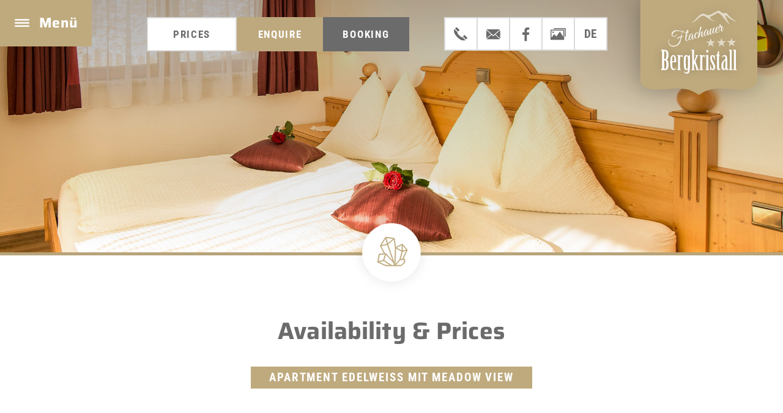

--- FILE ---
content_type: text/html; charset=UTF-8
request_url: https://www.flachauer-bergkristall.at/en/availability-prices-edelweiss-with-meadow-view/
body_size: 20850
content:
<!DOCTYPE html>
<html lang="en-US" prefix="og: http://ogp.me/ns#">
<head>
		<meta charset="UTF-8">
	<meta name="viewport" content="width=device-width, initial-scale=1">
	<meta name='robots' content='index, follow, max-image-preview:large, max-snippet:-1, max-video-preview:-1' />

<!-- Easy Social Share Buttons for WordPress v.10.1.1 https://socialsharingplugin.com -->
<meta property="og:image" content="https://www.flachauer-bergkristall.at/wp-content/uploads/ferienwohnungen-flachau-flachauer-bergkristall-1-1.jpg" />
<meta property="og:image:secure_url" content="https://www.flachauer-bergkristall.at/wp-content/uploads/ferienwohnungen-flachau-flachauer-bergkristall-1-1.jpg" />
<meta property="og:image:width" content="1920" />
<meta property="og:image:height" content="620" />
<!-- / Easy Social Share Buttons for WordPress -->

	<!-- This site is optimized with the Yoast SEO plugin v26.8 - https://yoast.com/product/yoast-seo-wordpress/ -->
	<title>Availability &amp; Prices Edelweiss with Meadow View -</title>
	<link rel="canonical" href="https://www.flachauer-bergkristall.at/en/availability-prices-edelweiss-with-meadow-view/" />
	<meta property="og:locale" content="en_US" />
	<meta property="og:type" content="article" />
	<meta property="og:title" content="Availability &amp; Prices Edelweiss with Meadow View" />
	<meta property="og:description" content="Availability &amp; PricesApartment Edelweiß mit meadow viewAvailable periods function ebAvailabilityLoadedCheck() { if (typeof jQuery !== &#039;undefined&#039;) { if (jQuery.fn.ebAvailabilityCalendar) { jQuery(&#039;#ebAvailability&#039;).ebAvailabilityCalendar({ customerId: 7984, serialNo: &#039;3282-8111-7071&#039;, localeId: 1, categories: &#039;14&#039;, startDate: &#039;default&#039;, showForm: true }); } else{setTimeout(ebAvailabilityLoadedCheck, 200);} } else{setTimeout(ebAvailabilityLoadedCheck, 200);}}ebAvailabilityLoadedCheck();Apartment prices function ebPricesLoadedCheck() { if(typeof jQuery != &#039;undefined&#039;) { if(jQuery.fn.ebPricelist) { jQuery(&#039;#pricesFrame&#039;).ebPricelist({ customerId: 7984, serialNo: &#039;3282-8111-7071&#039;, localeId: 1, loadCSS : true, arrivalDate : &#039;&#039;, category : &#039;14&#039;, showAvailability: true, enquiryPage : &#039;popup&#039;, bookingPage : &#039;popup&#039;, bookingEngine: 2 }); } else{setTimeout(ebPricesLoadedCheck,200);} }else{setTimeout(ebPricesLoadedCheck,200);}}ebPricesLoadedCheck();" />
	<meta property="og:url" content="https://www.flachauer-bergkristall.at/en/availability-prices-edelweiss-with-meadow-view/" />
	<meta property="article:modified_time" content="2025-08-21T15:32:34+00:00" />
	<meta name="twitter:card" content="summary_large_image" />
	<meta name="twitter:title" content="Availability &amp; Prices Edelweiss with Meadow View" />
	<meta name="twitter:description" content="Availability &amp; PricesApartment Edelweiß mit meadow viewAvailable periods function ebAvailabilityLoadedCheck() { if (typeof jQuery !== &#039;undefined&#039;) { if (jQuery.fn.ebAvailabilityCalendar) { jQuery(&#039;#ebAvailability&#039;).ebAvailabilityCalendar({ customerId: 7984, serialNo: &#039;3282-8111-7071&#039;, localeId: 1, categories: &#039;14&#039;, startDate: &#039;default&#039;, showForm: true }); } else{setTimeout(ebAvailabilityLoadedCheck, 200);} } else{setTimeout(ebAvailabilityLoadedCheck, 200);}}ebAvailabilityLoadedCheck();Apartment prices function ebPricesLoadedCheck() { if(typeof jQuery != &#039;undefined&#039;) { if(jQuery.fn.ebPricelist) { jQuery(&#039;#pricesFrame&#039;).ebPricelist({ customerId: 7984, serialNo: &#039;3282-8111-7071&#039;, localeId: 1, loadCSS : true, arrivalDate : &#039;&#039;, category : &#039;14&#039;, showAvailability: true, enquiryPage : &#039;popup&#039;, bookingPage : &#039;popup&#039;, bookingEngine: 2 }); } else{setTimeout(ebPricesLoadedCheck,200);} }else{setTimeout(ebPricesLoadedCheck,200);}}ebPricesLoadedCheck();" />
	<meta name="twitter:label1" content="Est. reading time" />
	<meta name="twitter:data1" content="1 minute" />
	<script type="application/ld+json" class="yoast-schema-graph">{"@context":"https://schema.org","@graph":[{"@type":"WebPage","@id":"https://www.flachauer-bergkristall.at/en/availability-prices-edelweiss-with-meadow-view/","url":"https://www.flachauer-bergkristall.at/en/availability-prices-edelweiss-with-meadow-view/","name":"Availability & Prices Edelweiss with Meadow View -","isPartOf":{"@id":"https://www.flachauer-bergkristall.at/en/#website"},"primaryImageOfPage":{"@id":"https://www.flachauer-bergkristall.at/en/availability-prices-edelweiss-with-meadow-view/#primaryimage"},"image":{"@id":"https://www.flachauer-bergkristall.at/en/availability-prices-edelweiss-with-meadow-view/#primaryimage"},"thumbnailUrl":"https://www.flachauer-bergkristall.at/wp-content/uploads/ferienwohnungen-flachau-flachauer-bergkristall-1-1.jpg","datePublished":"2021-04-19T07:44:24+00:00","dateModified":"2025-08-21T15:32:34+00:00","breadcrumb":{"@id":"https://www.flachauer-bergkristall.at/en/availability-prices-edelweiss-with-meadow-view/#breadcrumb"},"inLanguage":"en-US","potentialAction":[{"@type":"ReadAction","target":["https://www.flachauer-bergkristall.at/en/availability-prices-edelweiss-with-meadow-view/"]}]},{"@type":"ImageObject","inLanguage":"en-US","@id":"https://www.flachauer-bergkristall.at/en/availability-prices-edelweiss-with-meadow-view/#primaryimage","url":"https://www.flachauer-bergkristall.at/wp-content/uploads/ferienwohnungen-flachau-flachauer-bergkristall-1-1.jpg","contentUrl":"https://www.flachauer-bergkristall.at/wp-content/uploads/ferienwohnungen-flachau-flachauer-bergkristall-1-1.jpg","width":1920,"height":620,"caption":"Ferienwohnungen in Flachau - Flachauer Bergkristall"},{"@type":"BreadcrumbList","@id":"https://www.flachauer-bergkristall.at/en/availability-prices-edelweiss-with-meadow-view/#breadcrumb","itemListElement":[{"@type":"ListItem","position":1,"name":"Startseite","item":"https://www.flachauer-bergkristall.at/en/"},{"@type":"ListItem","position":2,"name":"Availability &#038; Prices Edelweiss with Meadow View"}]},{"@type":"WebSite","@id":"https://www.flachauer-bergkristall.at/en/#website","url":"https://www.flachauer-bergkristall.at/en/","name":"","description":"","potentialAction":[{"@type":"SearchAction","target":{"@type":"EntryPoint","urlTemplate":"https://www.flachauer-bergkristall.at/en/?s={search_term_string}"},"query-input":{"@type":"PropertyValueSpecification","valueRequired":true,"valueName":"search_term_string"}}],"inLanguage":"en-US"}]}</script>
	<!-- / Yoast SEO plugin. -->



<link rel="alternate" type="application/rss+xml" title=" &raquo; Feed" href="https://www.flachauer-bergkristall.at/en/feed/" />
<link rel="alternate" title="oEmbed (JSON)" type="application/json+oembed" href="https://www.flachauer-bergkristall.at/en/wp-json/oembed/1.0/embed?url=https%3A%2F%2Fwww.flachauer-bergkristall.at%2Fen%2Favailability-prices-edelweiss-with-meadow-view%2F" />
<link rel="alternate" title="oEmbed (XML)" type="text/xml+oembed" href="https://www.flachauer-bergkristall.at/en/wp-json/oembed/1.0/embed?url=https%3A%2F%2Fwww.flachauer-bergkristall.at%2Fen%2Favailability-prices-edelweiss-with-meadow-view%2F&#038;format=xml" />
<style id='wp-img-auto-sizes-contain-inline-css' type='text/css'>
img:is([sizes=auto i],[sizes^="auto," i]){contain-intrinsic-size:3000px 1500px}
/*# sourceURL=wp-img-auto-sizes-contain-inline-css */
</style>
<style id='wp-emoji-styles-inline-css' type='text/css'>

	img.wp-smiley, img.emoji {
		display: inline !important;
		border: none !important;
		box-shadow: none !important;
		height: 1em !important;
		width: 1em !important;
		margin: 0 0.07em !important;
		vertical-align: -0.1em !important;
		background: none !important;
		padding: 0 !important;
	}
/*# sourceURL=wp-emoji-styles-inline-css */
</style>
<link rel='stylesheet' id='wp-block-library-css' href='https://www.flachauer-bergkristall.at/wp-includes/css/dist/block-library/style.min.css?ver=6.9' type='text/css' media='all' />
<style id='global-styles-inline-css' type='text/css'>
:root{--wp--preset--aspect-ratio--square: 1;--wp--preset--aspect-ratio--4-3: 4/3;--wp--preset--aspect-ratio--3-4: 3/4;--wp--preset--aspect-ratio--3-2: 3/2;--wp--preset--aspect-ratio--2-3: 2/3;--wp--preset--aspect-ratio--16-9: 16/9;--wp--preset--aspect-ratio--9-16: 9/16;--wp--preset--color--black: #000000;--wp--preset--color--cyan-bluish-gray: #abb8c3;--wp--preset--color--white: #ffffff;--wp--preset--color--pale-pink: #f78da7;--wp--preset--color--vivid-red: #cf2e2e;--wp--preset--color--luminous-vivid-orange: #ff6900;--wp--preset--color--luminous-vivid-amber: #fcb900;--wp--preset--color--light-green-cyan: #7bdcb5;--wp--preset--color--vivid-green-cyan: #00d084;--wp--preset--color--pale-cyan-blue: #8ed1fc;--wp--preset--color--vivid-cyan-blue: #0693e3;--wp--preset--color--vivid-purple: #9b51e0;--wp--preset--gradient--vivid-cyan-blue-to-vivid-purple: linear-gradient(135deg,rgb(6,147,227) 0%,rgb(155,81,224) 100%);--wp--preset--gradient--light-green-cyan-to-vivid-green-cyan: linear-gradient(135deg,rgb(122,220,180) 0%,rgb(0,208,130) 100%);--wp--preset--gradient--luminous-vivid-amber-to-luminous-vivid-orange: linear-gradient(135deg,rgb(252,185,0) 0%,rgb(255,105,0) 100%);--wp--preset--gradient--luminous-vivid-orange-to-vivid-red: linear-gradient(135deg,rgb(255,105,0) 0%,rgb(207,46,46) 100%);--wp--preset--gradient--very-light-gray-to-cyan-bluish-gray: linear-gradient(135deg,rgb(238,238,238) 0%,rgb(169,184,195) 100%);--wp--preset--gradient--cool-to-warm-spectrum: linear-gradient(135deg,rgb(74,234,220) 0%,rgb(151,120,209) 20%,rgb(207,42,186) 40%,rgb(238,44,130) 60%,rgb(251,105,98) 80%,rgb(254,248,76) 100%);--wp--preset--gradient--blush-light-purple: linear-gradient(135deg,rgb(255,206,236) 0%,rgb(152,150,240) 100%);--wp--preset--gradient--blush-bordeaux: linear-gradient(135deg,rgb(254,205,165) 0%,rgb(254,45,45) 50%,rgb(107,0,62) 100%);--wp--preset--gradient--luminous-dusk: linear-gradient(135deg,rgb(255,203,112) 0%,rgb(199,81,192) 50%,rgb(65,88,208) 100%);--wp--preset--gradient--pale-ocean: linear-gradient(135deg,rgb(255,245,203) 0%,rgb(182,227,212) 50%,rgb(51,167,181) 100%);--wp--preset--gradient--electric-grass: linear-gradient(135deg,rgb(202,248,128) 0%,rgb(113,206,126) 100%);--wp--preset--gradient--midnight: linear-gradient(135deg,rgb(2,3,129) 0%,rgb(40,116,252) 100%);--wp--preset--font-size--small: 13px;--wp--preset--font-size--medium: 20px;--wp--preset--font-size--large: 36px;--wp--preset--font-size--x-large: 42px;--wp--preset--font-family--lora: Lora;--wp--preset--font-family--roboto-condensed: Roboto Condensed;--wp--preset--font-family--saira: Saira;--wp--preset--spacing--20: 0.44rem;--wp--preset--spacing--30: 0.67rem;--wp--preset--spacing--40: 1rem;--wp--preset--spacing--50: 1.5rem;--wp--preset--spacing--60: 2.25rem;--wp--preset--spacing--70: 3.38rem;--wp--preset--spacing--80: 5.06rem;--wp--preset--shadow--natural: 6px 6px 9px rgba(0, 0, 0, 0.2);--wp--preset--shadow--deep: 12px 12px 50px rgba(0, 0, 0, 0.4);--wp--preset--shadow--sharp: 6px 6px 0px rgba(0, 0, 0, 0.2);--wp--preset--shadow--outlined: 6px 6px 0px -3px rgb(255, 255, 255), 6px 6px rgb(0, 0, 0);--wp--preset--shadow--crisp: 6px 6px 0px rgb(0, 0, 0);}:where(.is-layout-flex){gap: 0.5em;}:where(.is-layout-grid){gap: 0.5em;}body .is-layout-flex{display: flex;}.is-layout-flex{flex-wrap: wrap;align-items: center;}.is-layout-flex > :is(*, div){margin: 0;}body .is-layout-grid{display: grid;}.is-layout-grid > :is(*, div){margin: 0;}:where(.wp-block-columns.is-layout-flex){gap: 2em;}:where(.wp-block-columns.is-layout-grid){gap: 2em;}:where(.wp-block-post-template.is-layout-flex){gap: 1.25em;}:where(.wp-block-post-template.is-layout-grid){gap: 1.25em;}.has-black-color{color: var(--wp--preset--color--black) !important;}.has-cyan-bluish-gray-color{color: var(--wp--preset--color--cyan-bluish-gray) !important;}.has-white-color{color: var(--wp--preset--color--white) !important;}.has-pale-pink-color{color: var(--wp--preset--color--pale-pink) !important;}.has-vivid-red-color{color: var(--wp--preset--color--vivid-red) !important;}.has-luminous-vivid-orange-color{color: var(--wp--preset--color--luminous-vivid-orange) !important;}.has-luminous-vivid-amber-color{color: var(--wp--preset--color--luminous-vivid-amber) !important;}.has-light-green-cyan-color{color: var(--wp--preset--color--light-green-cyan) !important;}.has-vivid-green-cyan-color{color: var(--wp--preset--color--vivid-green-cyan) !important;}.has-pale-cyan-blue-color{color: var(--wp--preset--color--pale-cyan-blue) !important;}.has-vivid-cyan-blue-color{color: var(--wp--preset--color--vivid-cyan-blue) !important;}.has-vivid-purple-color{color: var(--wp--preset--color--vivid-purple) !important;}.has-black-background-color{background-color: var(--wp--preset--color--black) !important;}.has-cyan-bluish-gray-background-color{background-color: var(--wp--preset--color--cyan-bluish-gray) !important;}.has-white-background-color{background-color: var(--wp--preset--color--white) !important;}.has-pale-pink-background-color{background-color: var(--wp--preset--color--pale-pink) !important;}.has-vivid-red-background-color{background-color: var(--wp--preset--color--vivid-red) !important;}.has-luminous-vivid-orange-background-color{background-color: var(--wp--preset--color--luminous-vivid-orange) !important;}.has-luminous-vivid-amber-background-color{background-color: var(--wp--preset--color--luminous-vivid-amber) !important;}.has-light-green-cyan-background-color{background-color: var(--wp--preset--color--light-green-cyan) !important;}.has-vivid-green-cyan-background-color{background-color: var(--wp--preset--color--vivid-green-cyan) !important;}.has-pale-cyan-blue-background-color{background-color: var(--wp--preset--color--pale-cyan-blue) !important;}.has-vivid-cyan-blue-background-color{background-color: var(--wp--preset--color--vivid-cyan-blue) !important;}.has-vivid-purple-background-color{background-color: var(--wp--preset--color--vivid-purple) !important;}.has-black-border-color{border-color: var(--wp--preset--color--black) !important;}.has-cyan-bluish-gray-border-color{border-color: var(--wp--preset--color--cyan-bluish-gray) !important;}.has-white-border-color{border-color: var(--wp--preset--color--white) !important;}.has-pale-pink-border-color{border-color: var(--wp--preset--color--pale-pink) !important;}.has-vivid-red-border-color{border-color: var(--wp--preset--color--vivid-red) !important;}.has-luminous-vivid-orange-border-color{border-color: var(--wp--preset--color--luminous-vivid-orange) !important;}.has-luminous-vivid-amber-border-color{border-color: var(--wp--preset--color--luminous-vivid-amber) !important;}.has-light-green-cyan-border-color{border-color: var(--wp--preset--color--light-green-cyan) !important;}.has-vivid-green-cyan-border-color{border-color: var(--wp--preset--color--vivid-green-cyan) !important;}.has-pale-cyan-blue-border-color{border-color: var(--wp--preset--color--pale-cyan-blue) !important;}.has-vivid-cyan-blue-border-color{border-color: var(--wp--preset--color--vivid-cyan-blue) !important;}.has-vivid-purple-border-color{border-color: var(--wp--preset--color--vivid-purple) !important;}.has-vivid-cyan-blue-to-vivid-purple-gradient-background{background: var(--wp--preset--gradient--vivid-cyan-blue-to-vivid-purple) !important;}.has-light-green-cyan-to-vivid-green-cyan-gradient-background{background: var(--wp--preset--gradient--light-green-cyan-to-vivid-green-cyan) !important;}.has-luminous-vivid-amber-to-luminous-vivid-orange-gradient-background{background: var(--wp--preset--gradient--luminous-vivid-amber-to-luminous-vivid-orange) !important;}.has-luminous-vivid-orange-to-vivid-red-gradient-background{background: var(--wp--preset--gradient--luminous-vivid-orange-to-vivid-red) !important;}.has-very-light-gray-to-cyan-bluish-gray-gradient-background{background: var(--wp--preset--gradient--very-light-gray-to-cyan-bluish-gray) !important;}.has-cool-to-warm-spectrum-gradient-background{background: var(--wp--preset--gradient--cool-to-warm-spectrum) !important;}.has-blush-light-purple-gradient-background{background: var(--wp--preset--gradient--blush-light-purple) !important;}.has-blush-bordeaux-gradient-background{background: var(--wp--preset--gradient--blush-bordeaux) !important;}.has-luminous-dusk-gradient-background{background: var(--wp--preset--gradient--luminous-dusk) !important;}.has-pale-ocean-gradient-background{background: var(--wp--preset--gradient--pale-ocean) !important;}.has-electric-grass-gradient-background{background: var(--wp--preset--gradient--electric-grass) !important;}.has-midnight-gradient-background{background: var(--wp--preset--gradient--midnight) !important;}.has-small-font-size{font-size: var(--wp--preset--font-size--small) !important;}.has-medium-font-size{font-size: var(--wp--preset--font-size--medium) !important;}.has-large-font-size{font-size: var(--wp--preset--font-size--large) !important;}.has-x-large-font-size{font-size: var(--wp--preset--font-size--x-large) !important;}.has-lora-font-family{font-family: var(--wp--preset--font-family--lora) !important;}.has-roboto-condensed-font-family{font-family: var(--wp--preset--font-family--roboto-condensed) !important;}.has-saira-font-family{font-family: var(--wp--preset--font-family--saira) !important;}
/*# sourceURL=global-styles-inline-css */
</style>

<style id='classic-theme-styles-inline-css' type='text/css'>
/*! This file is auto-generated */
.wp-block-button__link{color:#fff;background-color:#32373c;border-radius:9999px;box-shadow:none;text-decoration:none;padding:calc(.667em + 2px) calc(1.333em + 2px);font-size:1.125em}.wp-block-file__button{background:#32373c;color:#fff;text-decoration:none}
/*# sourceURL=/wp-includes/css/classic-themes.min.css */
</style>
<link data-minify="1" rel='stylesheet' id='dashicons-css' href='https://www.flachauer-bergkristall.at/wp-content/cache/min/1/wp-includes/css/dashicons.min.css?ver=1763393184' type='text/css' media='all' />
<link data-minify="1" rel='stylesheet' id='essgrid-blocks-editor-css-css' href='https://www.flachauer-bergkristall.at/wp-content/cache/min/1/wp-content/plugins/essential-grid/admin/includes/builders/gutenberg/build/index.css?ver=1763393184' type='text/css' media='all' />
<link rel='stylesheet' id='wpml-legacy-horizontal-list-0-css' href='https://www.flachauer-bergkristall.at/wp-content/plugins/sitepress-multilingual-cms/templates/language-switchers/legacy-list-horizontal/style.min.css?ver=1' type='text/css' media='all' />
<link data-minify="1" rel='stylesheet' id='visualcomposerstarter-font-css' href='https://www.flachauer-bergkristall.at/wp-content/cache/min/1/wp-content/themes/visual-composer-starter/css/vc-font/visual-composer-starter-font.min.css?ver=1763393184' type='text/css' media='all' />
<link rel='stylesheet' id='visualcomposerstarter-responsive-css' href='https://www.flachauer-bergkristall.at/wp-content/themes/visual-composer-starter/css/styles/responsive.min.css?ver=3.4.1' type='text/css' media='all' />
<link rel='stylesheet' id='subscribe-forms-css-css' href='https://www.flachauer-bergkristall.at/wp-content/plugins/easy-social-share-buttons3/assets/modules/subscribe-forms.min.css?ver=10.1.1' type='text/css' media='all' />
<link rel='stylesheet' id='easy-social-share-buttons-css' href='https://www.flachauer-bergkristall.at/wp-content/plugins/easy-social-share-buttons3/assets/css/easy-social-share-buttons.min.css?ver=10.1.1' type='text/css' media='all' />
<link data-minify="1" rel='stylesheet' id='tablepress-default-css' href='https://www.flachauer-bergkristall.at/wp-content/cache/min/1/wp-content/plugins/tablepress/css/build/default.css?ver=1763393184' type='text/css' media='all' />
<link data-minify="1" rel='stylesheet' id='olympus-google-fonts-css' href='https://www.flachauer-bergkristall.at/wp-content/cache/min/1/wp-content/fontsplugin/8e88c6f02534db28cc389ea021880d3c.css?ver=1764855019' type='text/css' media='all' />
<link rel='stylesheet' id='shiftnav-css' href='https://www.flachauer-bergkristall.at/wp-content/plugins/shiftnav-pro/pro/assets/css/shiftnav.min.css?ver=1.7.1' type='text/css' media='all' />
<link rel='stylesheet' id='ubermenu-css' href='https://www.flachauer-bergkristall.at/wp-content/plugins/ubermenu/pro/assets/css/ubermenu.min.css?ver=3.8.5' type='text/css' media='all' />
<link data-minify="1" rel='stylesheet' id='ubermenu-minimal-css' href='https://www.flachauer-bergkristall.at/wp-content/cache/min/1/wp-content/plugins/ubermenu/assets/css/skins/minimal.css?ver=1763393184' type='text/css' media='all' />
<link data-minify="1" rel='stylesheet' id='ubermenu-font-awesome-all-css' href='https://www.flachauer-bergkristall.at/wp-content/cache/min/1/wp-content/plugins/ubermenu/assets/fontawesome/css/all.min.css?ver=1763393184' type='text/css' media='all' />
<link data-minify="1" rel='stylesheet' id='vcv:assets:front:style-css' href='https://www.flachauer-bergkristall.at/wp-content/cache/min/1/wp-content/plugins/visualcomposer/public/dist/front.bundle.css?ver=1763393184' type='text/css' media='all' />
<style id='vcv:assets:front:style:2345-inline-css' type='text/css'>
.vce-col{-ms-flex:0 0 100%;-webkit-flex:0 0 100%;flex:0 0 100%;max-width:100%;box-sizing:border-box;display:-ms-flexbox;display:-webkit-flex;display:flex;min-width:1em;position:relative}.vce-col--auto{-ms-flex:1;-webkit-flex:1;flex:1;-ms-flex-preferred-size:auto;-webkit-flex-basis:auto;flex-basis:auto}.vce-col-content,.vce-col-inner{position:relative;overflow-wrap:break-word;transition:box-shadow .2s}.vce-col-inner{width:100%}.vce-col-direction--rtl{direction:rtl}.vce-element--has-background>.vce-col-inner>.vce-col-content{padding-top:30px;padding-left:30px;padding-right:30px}.vce-col.vce-col--all-hide{display:none}@media (min-width:0){.vce-col--xs-auto{-ms-flex:1 1 0;-webkit-flex:1 1 0;flex:1 1 0;width:auto}.vce-col--xs-1{-ms-flex:0 0 100%;-webkit-flex:0 0 100%;flex:0 0 100%;max-width:100%}.vce-col.vce-col--xs-visible{display:-ms-flexbox;display:-webkit-flex;display:flex}.vce-col.vce-col--xs-hide{display:none}}.vce-row-container>.vce-row>.vce-row-content>.vce-col>.vce-col-inner{padding:0}@media (min-width:544px){.vce-col--sm-auto{-ms-flex:1 1 0;-webkit-flex:1 1 0;flex:1 1 0;width:auto}.vce-col--sm-1{-ms-flex:0 0 100%;-webkit-flex:0 0 100%;flex:0 0 100%;max-width:100%}.vce-col.vce-col--sm-visible{display:-ms-flexbox;display:-webkit-flex;display:flex}.vce-col.vce-col--sm-hide{display:none}}@media (min-width:768px){.vce-col--md-auto{-ms-flex:1 1 0;-webkit-flex:1 1 0;flex:1 1 0;width:auto}.vce-col--md-1{-ms-flex:0 0 100%;-webkit-flex:0 0 100%;flex:0 0 100%;max-width:100%}.vce-col.vce-col--md-visible{display:-ms-flexbox;display:-webkit-flex;display:flex}.vce-col.vce-col--md-hide{display:none}}@media (min-width:992px){.vce-col--lg-auto{-ms-flex:1 1 0;-webkit-flex:1 1 0;flex:1 1 0;width:1px}.vce-col--lg-1{-ms-flex:0 0 100%;-webkit-flex:0 0 100%;flex:0 0 100%;max-width:100%}.vce-col.vce-col--lg-visible{display:-ms-flexbox;display:-webkit-flex;display:flex}.vce-col.vce-col--lg-hide{display:none}}@media (min-width:1200px){.vce-col--xl-auto{-ms-flex:1 1 0;-webkit-flex:1 1 0;flex:1 1 0;width:auto}.vce-col--xl-1{-ms-flex:0 0 100%;-webkit-flex:0 0 100%;flex:0 0 100%;max-width:100%}.vce-col.vce-col--xl-visible{display:-ms-flexbox;display:-webkit-flex;display:flex}.vce-col.vce-col--xl-hide{display:none}}@media (min-width:0) and (max-width:543px){.vce-element--xs--has-background>.vce-col-inner>.vce-col-content{padding-top:30px;padding-left:30px;padding-right:30px}}@media (min-width:544px) and (max-width:767px){.vce-element--sm--has-background>.vce-col-inner>.vce-col-content{padding-top:30px;padding-left:30px;padding-right:30px}}@media (min-width:768px) and (max-width:991px){.vce-element--md--has-background>.vce-col-inner>.vce-col-content{padding-top:30px;padding-left:30px;padding-right:30px}}@media (min-width:992px) and (max-width:1199px){.vce-element--lg--has-background>.vce-col-inner>.vce-col-content{padding-top:30px;padding-left:30px;padding-right:30px}}@media (min-width:1200px){.vce-element--xl--has-background>.vce-col-inner>.vce-col-content{padding-top:30px;padding-left:30px;padding-right:30px}}.vce{margin-bottom:30px}.vce-row-container{width:100%}.vce-row{position:relative;display:-ms-flexbox;display:-webkit-flex;display:flex;-ms-flex-direction:column;-webkit-flex-direction:column;flex-direction:column;margin-left:0;margin-right:0;transition:box-shadow .2s}.vce-row-content>.vce-col:last-child{margin-right:0}.vce-row-full-height{min-height:100vh}.vce-row-content{-ms-flex:1 1 auto;-webkit-flex:1 1 auto;flex:1 1 auto;display:-ms-flexbox;display:-webkit-flex;display:flex;-ms-flex-direction:row;-webkit-flex-direction:row;flex-direction:row;-ms-flex-wrap:wrap;-webkit-flex-wrap:wrap;flex-wrap:wrap;-ms-flex-pack:start;-webkit-justify-content:flex-start;justify-content:flex-start;-ms-flex-line-pack:start;-webkit-align-content:flex-start;align-content:flex-start;-ms-flex-align:start;-webkit-align-items:flex-start;align-items:flex-start;min-height:1em;position:relative}.vce-row-wrap--reverse>.vce-row-content{-ms-flex-wrap:wrap-reverse;-webkit-flex-wrap:wrap-reverse;flex-wrap:wrap-reverse;-ms-flex-line-pack:end;-webkit-align-content:flex-end;align-content:flex-end;-ms-flex-align:end;-webkit-align-items:flex-end;align-items:flex-end}.vce-row-columns--top>.vce-row-content{-ms-flex-line-pack:start;-webkit-align-content:flex-start;align-content:flex-start}.vce-row-columns--top.vce-row-wrap--reverse>.vce-row-content{-ms-flex-line-pack:end;-webkit-align-content:flex-end;align-content:flex-end}.vce-row-columns--middle>.vce-row-content{-ms-flex-line-pack:center;-webkit-align-content:center;align-content:center}.vce-row-columns--bottom>.vce-row-content{-ms-flex-line-pack:end;-webkit-align-content:flex-end;align-content:flex-end}.vce-row-columns--bottom.vce-row-wrap--reverse>.vce-row-content{-ms-flex-line-pack:start;-webkit-align-content:flex-start;align-content:flex-start}.vce-row-columns--bottom>.vce-row-content:after,.vce-row-columns--middle>.vce-row-content:after,.vce-row-columns--top>.vce-row-content:after{content:"";width:100%;height:0;overflow:hidden;visibility:hidden;display:block}.vce-row-content--middle>.vce-row-content>.vce-col>.vce-col-inner{display:-ms-flexbox;display:-webkit-flex;display:flex;-ms-flex-pack:center;-webkit-justify-content:center;justify-content:center;-ms-flex-direction:column;-webkit-flex-direction:column;flex-direction:column}.vce-row-content--bottom>.vce-row-content>.vce-col>.vce-col-inner{display:-ms-flexbox;display:-webkit-flex;display:flex;-ms-flex-pack:end;-webkit-justify-content:flex-end;justify-content:flex-end;-ms-flex-direction:column;-webkit-flex-direction:column;flex-direction:column}.vce-row-equal-height>.vce-row-content{-ms-flex-align:stretch;-webkit-align-items:stretch;align-items:stretch}.vce-row-columns--stretch>.vce-row-content{-ms-flex-line-pack:stretch;-webkit-align-content:stretch;align-content:stretch;-ms-flex-align:stretch;-webkit-align-items:stretch;align-items:stretch}.vce-row[data-vce-full-width=true]{position:relative;box-sizing:border-box}.vce-row[data-vce-stretch-content=true]{padding-left:30px;padding-right:30px}.vce-row[data-vce-stretch-content=true].vce-row-no-paddings{padding-left:0;padding-right:0}.vce-row.vce-element--has-background{padding-left:30px;padding-right:30px;padding-top:30px}.vce-row.vce-element--has-background[data-vce-full-width=true]:not([data-vce-stretch-content=true]){padding-left:0;padding-right:0}.vce-row.vce-element--has-background.vce-row--has-col-background{padding-bottom:30px}.vce-row>.vce-row-content>.vce-col.vce-col--all-last{margin-right:0}.rtl .vce-row>.vce-row-content>.vce-col.vce-col--all-last,.rtl.vce-row>.vce-row-content>.vce-col.vce-col--all-last{margin-left:0}@media (min-width:0) and (max-width:543px){.vce-row.vce-element--xs--has-background{padding-left:30px;padding-right:30px;padding-top:30px}.vce-row.vce-element--xs--has-background[data-vce-full-width=true]:not([data-vce-stretch-content=true]){padding-left:0;padding-right:0}.vce-row.vce-element--xs--has-background.vce-row--xs--has-col-background{padding-bottom:30px}.vce-row.vce-element--xs--has-background.vce-row--has-col-background{padding-bottom:30px}.vce-row.vce-element--has-background.vce-row--xs--has-col-background{padding-bottom:30px}.vce-row>.vce-row-content>.vce-col.vce-col--xs-last{margin-right:0}.rtl .vce-row>.vce-row-content>.vce-col.vce-col--xs-last,.rtl.vce-row>.vce-row-content>.vce-col.vce-col--xs-last{margin-left:0}}@media (min-width:544px) and (max-width:767px){.vce-row.vce-element--sm--has-background{padding-left:30px;padding-right:30px;padding-top:30px}.vce-row.vce-element--sm--has-background[data-vce-full-width=true]:not([data-vce-stretch-content=true]){padding-left:0;padding-right:0}.vce-row.vce-element--sm--has-background.vce-row--sm--has-col-background{padding-bottom:30px}.vce-row.vce-element--sm--has-background.vce-row--has-col-background{padding-bottom:30px}.vce-row.vce-element--has-background.vce-row--sm--has-col-background{padding-bottom:30px}.vce-row>.vce-row-content>.vce-col.vce-col--sm-last{margin-right:0}.rtl .vce-row>.vce-row-content>.vce-col.vce-col--sm-last,.rtl.vce-row>.vce-row-content>.vce-col.vce-col--sm-last{margin-left:0}}@media (min-width:768px) and (max-width:991px){.vce-row.vce-element--md--has-background{padding-left:30px;padding-right:30px;padding-top:30px}.vce-row.vce-element--md--has-background[data-vce-full-width=true]:not([data-vce-stretch-content=true]){padding-left:0;padding-right:0}.vce-row.vce-element--md--has-background.vce-row--md--has-col-background{padding-bottom:30px}.vce-row.vce-element--md--has-background.vce-row--has-col-background{padding-bottom:30px}.vce-row.vce-element--has-background.vce-row--md--has-col-background{padding-bottom:30px}.vce-row>.vce-row-content>.vce-col.vce-col--md-last{margin-right:0}.rtl .vce-row>.vce-row-content>.vce-col.vce-col--md-last,.rtl.vce-row>.vce-row-content>.vce-col.vce-col--md-last{margin-left:0}}@media (min-width:992px) and (max-width:1199px){.vce-row.vce-element--lg--has-background{padding-left:30px;padding-right:30px;padding-top:30px}.vce-row.vce-element--lg--has-background[data-vce-full-width=true]:not([data-vce-stretch-content=true]){padding-left:0;padding-right:0}.vce-row.vce-element--lg--has-background.vce-row--lg--has-col-background{padding-bottom:30px}.vce-row.vce-element--lg--has-background.vce-row--has-col-background{padding-bottom:30px}.vce-row.vce-element--has-background.vce-row--lg--has-col-background{padding-bottom:30px}.vce-row>.vce-row-content>.vce-col.vce-col--lg-last{margin-right:0}.rtl .vce-row>.vce-row-content>.vce-col.vce-col--lg-last,.rtl.vce-row>.vce-row-content>.vce-col.vce-col--lg-last{margin-left:0}}@media (min-width:1200px){.vce-row.vce-element--xl--has-background{padding-left:30px;padding-right:30px;padding-top:30px}.vce-row.vce-element--xl--has-background[data-vce-full-width=true]:not([data-vce-stretch-content=true]){padding-left:0;padding-right:0}.vce-row.vce-element--xl--has-background.vce-row--xl--has-col-background{padding-bottom:30px}.vce-row.vce-element--xl--has-background.vce-row--has-col-background{padding-bottom:30px}.vce-row.vce-element--has-background.vce-row--xl--has-col-background{padding-bottom:30px}.vce-row>.vce-row-content>.vce-col.vce-col--xl-last{margin-right:0}.rtl .vce-row>.vce-row-content>.vce-col.vce-col--xl-last,.rtl.vce-row>.vce-row-content>.vce-col.vce-col--xl-last{margin-left:0}}.vce-row--col-gap-30>.vce-row-content>.vce-col{margin-right:30px}.vce-row--col-gap-30>.vce-row-content>.vce-column-resizer .vce-column-resizer-handler{width:30px}.rtl .vce-row--col-gap-30>.vce-row-content>.vce-col,.rtl.vce-row--col-gap-30>.vce-row-content>.vce-col{margin-left:30px;margin-right:0} @media all and (min-width:544px){.vce-row--col-gap-30#el-3d46165a>.vce-row-content>.vce-col--sm-auto{-webkit-flex:1 1 0;-ms-flex:1 1 0px;flex:1 1 0;width:auto;max-width:none}} @media all and (min-width:768px){.vce-row--col-gap-30#el-3d46165a>.vce-row-content>.vce-col--md-auto{-webkit-flex:1 1 0;-ms-flex:1 1 0px;flex:1 1 0;width:auto;max-width:none}} @media all and (min-width:992px){.vce-row--col-gap-30#el-3d46165a>.vce-row-content>.vce-col--lg-auto{-webkit-flex:1 1 0;-ms-flex:1 1 0px;flex:1 1 0;width:auto;max-width:none}} @media all and (min-width:1200px){.vce-row--col-gap-30#el-3d46165a>.vce-row-content>.vce-col--xl-auto{-webkit-flex:1 1 0;-ms-flex:1 1 0px;flex:1 1 0;width:auto;max-width:none}} #el-3d46165a [vce-box-shadow=el-3d46165a],#el-3d46165a[vce-box-shadow=el-3d46165a]{box-shadow:0 0 4px 2px rgba(85,85,85,.5)} #el-3d46165a [vce-hover-box-shadow=el-3d46165a]:focus,#el-3d46165a [vce-hover-box-shadow=el-3d46165a]:hover,#el-3d46165a[vce-hover-box-shadow=el-3d46165a]:focus,#el-3d46165a[vce-hover-box-shadow=el-3d46165a]:hover{box-shadow:0 0 4px 2px rgba(85,85,85,.8)} @media all and (min-width:544px){.vce-row--col-gap-30#el-ed2f4816>.vce-row-content>.vce-col--sm-auto{-webkit-flex:1 1 0;-ms-flex:1 1 0px;flex:1 1 0;width:auto;max-width:none}} @media all and (min-width:768px){.vce-row--col-gap-30#el-ed2f4816>.vce-row-content>.vce-col--md-auto{-webkit-flex:1 1 0;-ms-flex:1 1 0px;flex:1 1 0;width:auto;max-width:none}} @media all and (min-width:992px){.vce-row--col-gap-30#el-ed2f4816>.vce-row-content>.vce-col--lg-auto{-webkit-flex:1 1 0;-ms-flex:1 1 0px;flex:1 1 0;width:auto;max-width:none}} @media all and (min-width:1200px){.vce-row--col-gap-30#el-ed2f4816>.vce-row-content>.vce-col--xl-auto{-webkit-flex:1 1 0;-ms-flex:1 1 0px;flex:1 1 0;width:auto;max-width:none}} #el-ed2f4816 [vce-box-shadow=el-ed2f4816],#el-ed2f4816[vce-box-shadow=el-ed2f4816]{box-shadow:0 0 4px 2px rgba(85,85,85,.5)} #el-ed2f4816 [vce-hover-box-shadow=el-ed2f4816]:focus,#el-ed2f4816 [vce-hover-box-shadow=el-ed2f4816]:hover,#el-ed2f4816[vce-hover-box-shadow=el-ed2f4816]:focus,#el-ed2f4816[vce-hover-box-shadow=el-ed2f4816]:hover{box-shadow:0 0 4px 2px rgba(85,85,85,.8)} @media all and (min-width:544px){.vce-row--col-gap-30#el-4f7ca5e0>.vce-row-content>.vce-col--sm-auto{-webkit-flex:1 1 0;-ms-flex:1 1 0px;flex:1 1 0;width:auto;max-width:none}} @media all and (min-width:768px){.vce-row--col-gap-30#el-4f7ca5e0>.vce-row-content>.vce-col--md-auto{-webkit-flex:1 1 0;-ms-flex:1 1 0px;flex:1 1 0;width:auto;max-width:none}} @media all and (min-width:992px){.vce-row--col-gap-30#el-4f7ca5e0>.vce-row-content>.vce-col--lg-auto{-webkit-flex:1 1 0;-ms-flex:1 1 0px;flex:1 1 0;width:auto;max-width:none}} @media all and (min-width:1200px){.vce-row--col-gap-30#el-4f7ca5e0>.vce-row-content>.vce-col--xl-auto{-webkit-flex:1 1 0;-ms-flex:1 1 0px;flex:1 1 0;width:auto;max-width:none}} #el-4f7ca5e0 [vce-box-shadow=el-4f7ca5e0],#el-4f7ca5e0[vce-box-shadow=el-4f7ca5e0]{box-shadow:0 0 4px 2px rgba(85,85,85,.5)} #el-4f7ca5e0 [vce-hover-box-shadow=el-4f7ca5e0]:focus,#el-4f7ca5e0 [vce-hover-box-shadow=el-4f7ca5e0]:hover,#el-4f7ca5e0[vce-hover-box-shadow=el-4f7ca5e0]:focus,#el-4f7ca5e0[vce-hover-box-shadow=el-4f7ca5e0]:hover{box-shadow:0 0 4px 2px rgba(85,85,85,.8)}
/*# sourceURL=vcv%3Aassets%3Afront%3Astyle%3A2345-inline-css */
</style>
<link data-minify="1" rel='stylesheet' id='shiftnav-font-awesome-css' href='https://www.flachauer-bergkristall.at/wp-content/cache/min/1/wp-content/plugins/shiftnav-pro/assets/css/fontawesome/css/font-awesome.min.css?ver=1763393184' type='text/css' media='all' />
<style id='rocket-lazyload-inline-css' type='text/css'>
.rll-youtube-player{position:relative;padding-bottom:56.23%;height:0;overflow:hidden;max-width:100%;}.rll-youtube-player:focus-within{outline: 2px solid currentColor;outline-offset: 5px;}.rll-youtube-player iframe{position:absolute;top:0;left:0;width:100%;height:100%;z-index:100;background:0 0}.rll-youtube-player img{bottom:0;display:block;left:0;margin:auto;max-width:100%;width:100%;position:absolute;right:0;top:0;border:none;height:auto;-webkit-transition:.4s all;-moz-transition:.4s all;transition:.4s all}.rll-youtube-player img:hover{-webkit-filter:brightness(75%)}.rll-youtube-player .play{height:100%;width:100%;left:0;top:0;position:absolute;background:url(https://www.flachauer-bergkristall.at/wp-content/plugins/wp-rocket/assets/img/youtube.png) no-repeat center;background-color: transparent !important;cursor:pointer;border:none;}
/*# sourceURL=rocket-lazyload-inline-css */
</style>
<script type="text/javascript" src="https://www.flachauer-bergkristall.at/wp-includes/js/jquery/jquery.min.js?ver=3.7.1" id="jquery-core-js"></script>
<script type="text/javascript" src="https://www.flachauer-bergkristall.at/wp-includes/js/jquery/jquery-migrate.min.js?ver=3.4.1" id="jquery-migrate-js"></script>
<script type="text/javascript" src="//www.flachauer-bergkristall.at/wp-content/plugins/revslider/sr6/assets/js/rbtools.min.js?ver=6.7.28" defer async id="tp-tools-js"></script>
<script type="text/javascript" src="//www.flachauer-bergkristall.at/wp-content/plugins/revslider/sr6/assets/js/rs6.min.js?ver=6.7.28" defer async id="revmin-js"></script>
<script type="text/javascript" src="https://www.flachauer-bergkristall.at/wp-content/themes/visual-composer-starter-theme-child/js/child-theme.js?ver=6.9" id="child-understrap-scripts-js"></script>
<script id="essb-inline-js"></script><link rel="https://api.w.org/" href="https://www.flachauer-bergkristall.at/en/wp-json/" /><link rel="alternate" title="JSON" type="application/json" href="https://www.flachauer-bergkristall.at/en/wp-json/wp/v2/pages/2345" /><link rel="EditURI" type="application/rsd+xml" title="RSD" href="https://www.flachauer-bergkristall.at/xmlrpc.php?rsd" />
<meta name="generator" content="WordPress 6.9" />
<link rel='shortlink' href='https://www.flachauer-bergkristall.at/en/?p=2345' />
<meta name="generator" content="WPML ver:4.8.6 stt:1,3;" />

	<!-- ShiftNav CSS
	================================================================ -->
	<style type="text/css" id="shiftnav-dynamic-css">

	@media only screen and (min-width:990px){ #shiftnav-toggle-main, .shiftnav-toggle-mobile{ display:none; } .shiftnav-wrap { padding-top:0 !important; } }
	@media only screen and (max-width:989px){ #main-nav, #header-button{ display:none !important; } }

/** ShiftNav Custom Menu Styles (Customizer) **/
/* shiftnav-main */
.shiftnav.shiftnav-shiftnav-main ul.shiftnav-menu li.menu-item > .shiftnav-target { color:#6b6b6b; font-size:20px; font-weight:bold; }
.shiftnav.shiftnav-shiftnav-main ul.shiftnav-menu li.menu-item.shiftnav-active > .shiftnav-target, .shiftnav.shiftnav-shiftnav-main ul.shiftnav-menu li.menu-item.shiftnav-in-transition > .shiftnav-target, .shiftnav.shiftnav-shiftnav-main ul.shiftnav-menu.shiftnav-active-on-hover li.menu-item > .shiftnav-target:hover, .shiftnav.shiftnav-shiftnav-main ul.shiftnav-menu.shiftnav-active-highlight li.menu-item > .shiftnav-target:active { background:#6b6b6b; color:#ffffff; }
.shiftnav.shiftnav-shiftnav-main ul.shiftnav-menu li.menu-item.current-menu-item > .shiftnav-target, .shiftnav.shiftnav-shiftnav-main ul.shiftnav-menu li.menu-item ul.sub-menu .current-menu-item > .shiftnav-target, .shiftnav.shiftnav-shiftnav-main ul.shiftnav-menu > li.shiftnav-sub-accordion.current-menu-ancestor > .shiftnav-target, .shiftnav.shiftnav-shiftnav-main ul.shiftnav-menu > li.shiftnav-sub-shift.current-menu-ancestor > .shiftnav-target { background:#bea97e; color:#ffffff; }
.shiftnav.shiftnav-shiftnav-main ul.shiftnav-menu li.menu-item > .shiftnav-target, .shiftnav.shiftnav-shiftnav-main ul.shiftnav-menu li.menu-item > .shiftnav-submenu-activation { border-bottom:1px solid #c2c2c2; }
.shiftnav.shiftnav-shiftnav-main ul.shiftnav-menu ul.sub-menu li.menu-item > .shiftnav-target { font-size:16px; font-weight:normal; }
.shiftnav.shiftnav-shiftnav-main, .shiftnav.shiftnav-shiftnav-main .shiftnav-menu-item, .shiftnav.shiftnav-shiftnav-main .shiftnav-menu-item .shiftnav-target { font-family:Saira; }

/* Status: Loaded from Transient */

	</style>
	<!-- end ShiftNav CSS -->

	<style id="ubermenu-custom-generated-css">
/** Font Awesome 4 Compatibility **/
.fa{font-style:normal;font-variant:normal;font-weight:normal;font-family:FontAwesome;}

/* Status: Loaded from Transient */

</style><noscript><style>.vce-row-container .vcv-lozad {display: none}</style></noscript><meta name="generator" content="Powered by Visual Composer Website Builder - fast and easy-to-use drag and drop visual editor for WordPress."/><meta name="generator" content="Powered by Slider Revolution 6.7.28 - responsive, Mobile-Friendly Slider Plugin for WordPress with comfortable drag and drop interface." />
<link rel="icon" href="https://www.flachauer-bergkristall.at/wp-content/uploads/cropped-fav-icon-32x32.png" sizes="32x32" />
<link rel="icon" href="https://www.flachauer-bergkristall.at/wp-content/uploads/cropped-fav-icon-192x192.png" sizes="192x192" />
<link rel="apple-touch-icon" href="https://www.flachauer-bergkristall.at/wp-content/uploads/cropped-fav-icon-180x180.png" />
<meta name="msapplication-TileImage" content="https://www.flachauer-bergkristall.at/wp-content/uploads/cropped-fav-icon-270x270.png" />
<script>function setREVStartSize(e){
			//window.requestAnimationFrame(function() {
				window.RSIW = window.RSIW===undefined ? window.innerWidth : window.RSIW;
				window.RSIH = window.RSIH===undefined ? window.innerHeight : window.RSIH;
				try {
					var pw = document.getElementById(e.c).parentNode.offsetWidth,
						newh;
					pw = pw===0 || isNaN(pw) || (e.l=="fullwidth" || e.layout=="fullwidth") ? window.RSIW : pw;
					e.tabw = e.tabw===undefined ? 0 : parseInt(e.tabw);
					e.thumbw = e.thumbw===undefined ? 0 : parseInt(e.thumbw);
					e.tabh = e.tabh===undefined ? 0 : parseInt(e.tabh);
					e.thumbh = e.thumbh===undefined ? 0 : parseInt(e.thumbh);
					e.tabhide = e.tabhide===undefined ? 0 : parseInt(e.tabhide);
					e.thumbhide = e.thumbhide===undefined ? 0 : parseInt(e.thumbhide);
					e.mh = e.mh===undefined || e.mh=="" || e.mh==="auto" ? 0 : parseInt(e.mh,0);
					if(e.layout==="fullscreen" || e.l==="fullscreen")
						newh = Math.max(e.mh,window.RSIH);
					else{
						e.gw = Array.isArray(e.gw) ? e.gw : [e.gw];
						for (var i in e.rl) if (e.gw[i]===undefined || e.gw[i]===0) e.gw[i] = e.gw[i-1];
						e.gh = e.el===undefined || e.el==="" || (Array.isArray(e.el) && e.el.length==0)? e.gh : e.el;
						e.gh = Array.isArray(e.gh) ? e.gh : [e.gh];
						for (var i in e.rl) if (e.gh[i]===undefined || e.gh[i]===0) e.gh[i] = e.gh[i-1];
											
						var nl = new Array(e.rl.length),
							ix = 0,
							sl;
						e.tabw = e.tabhide>=pw ? 0 : e.tabw;
						e.thumbw = e.thumbhide>=pw ? 0 : e.thumbw;
						e.tabh = e.tabhide>=pw ? 0 : e.tabh;
						e.thumbh = e.thumbhide>=pw ? 0 : e.thumbh;
						for (var i in e.rl) nl[i] = e.rl[i]<window.RSIW ? 0 : e.rl[i];
						sl = nl[0];
						for (var i in nl) if (sl>nl[i] && nl[i]>0) { sl = nl[i]; ix=i;}
						var m = pw>(e.gw[ix]+e.tabw+e.thumbw) ? 1 : (pw-(e.tabw+e.thumbw)) / (e.gw[ix]);
						newh =  (e.gh[ix] * m) + (e.tabh + e.thumbh);
					}
					var el = document.getElementById(e.c);
					if (el!==null && el) el.style.height = newh+"px";
					el = document.getElementById(e.c+"_wrapper");
					if (el!==null && el) {
						el.style.height = newh+"px";
						el.style.display = "block";
					}
				} catch(e){
					console.log("Failure at Presize of Slider:" + e)
				}
			//});
		  };</script>
	<!-- Fonts Plugin CSS - https://fontsplugin.com/ -->
	<style>
		@media only screen and (max-width: 800px) {
 }
@media only screen and (max-width: 800px) {
 }
@media only screen and (max-width: 400px) {
 }
@media only screen and (max-width: 400px) {
 }
	</style>
	<!-- Fonts Plugin CSS -->
	<link data-minify="1" rel="stylesheet" href="https://www.flachauer-bergkristall.at/wp-content/cache/min/1/wp-content/themes/visual-composer-starter-theme-child/style.css?ver=1763393184"><noscript><style id="rocket-lazyload-nojs-css">.rll-youtube-player, [data-lazy-src]{display:none !important;}</style></noscript><link data-minify="1" rel='stylesheet' id='rs-plugin-settings-css' href='https://www.flachauer-bergkristall.at/wp-content/cache/min/1/wp-content/plugins/revslider/sr6/assets/css/rs6.css?ver=1763393184' type='text/css' media='all' />
<style id='rs-plugin-settings-inline-css' type='text/css'>
#rs-demo-id {}
/*# sourceURL=rs-plugin-settings-inline-css */
</style>
<meta name="generator" content="WP Rocket 3.18.1.4" data-wpr-features="wpr_lazyload_images wpr_lazyload_iframes wpr_minify_css wpr_desktop" /></head>
<body class="wp-singular page-template-default page page-id-2345 wp-theme-visual-composer-starter wp-child-theme-visual-composer-starter-theme-child desktop vcwb visualcomposerstarter essb-10.1.1">
		<header data-rocket-location-hash="639a8427519e153a208a5bba533a62d8" id="header">
    <div data-rocket-location-hash="9f08cd4ac31b6297879675fa2929a1cf" id="header-wrapper">
            <div data-rocket-location-hash="69e236e05593179c86e2b39c5a2376da" id="header-button">
          <div data-rocket-location-hash="0dec1cdaa1cd1bcfb33f9cd650a2327b" class="textwidget custom-html-widget"><div id="header-button-wrapper">
	<a class="header-preis" href="/en/calculate-price/"><span>Prices</span><span>Price Calculator</span></a> 
<a class="header-anfrage" href="/en/make-an-enquiry/"><span>Enquire</span></a>
<a class="header-buchen" href="/en/book-online/"><span>Booking</span></a>
</div></div>        </div>
                    <div data-rocket-location-hash="3f21fe0a9f3a5722ccc2da58efbfeb05" id="header-icons">
          <div class="icon"><a href="tel:+436649281005"><img width="23" height="23" src="data:image/svg+xml,%3Csvg%20xmlns='http://www.w3.org/2000/svg'%20viewBox='0%200%2023%2023'%3E%3C/svg%3E" class="image wp-image-753  attachment-full size-full" alt="Icon Tel" style="max-width: 100%; height: auto;" decoding="async" data-lazy-src="https://www.flachauer-bergkristall.at/wp-content/uploads/icon-tel.svg" /><noscript><img width="23" height="23" src="https://www.flachauer-bergkristall.at/wp-content/uploads/icon-tel.svg" class="image wp-image-753  attachment-full size-full" alt="Icon Tel" style="max-width: 100%; height: auto;" decoding="async" /></noscript></a></div><div class="icon"><a href="mailto:info@flachauer-bergkristall.at"><img width="24" height="24" src="data:image/svg+xml,%3Csvg%20xmlns='http://www.w3.org/2000/svg'%20viewBox='0%200%2024%2024'%3E%3C/svg%3E" class="image wp-image-755  attachment-full size-full" alt="Icon Mail" style="max-width: 100%; height: auto;" decoding="async" data-lazy-src="https://www.flachauer-bergkristall.at/wp-content/uploads/icon-mail.svg" /><noscript><img width="24" height="24" src="https://www.flachauer-bergkristall.at/wp-content/uploads/icon-mail.svg" class="image wp-image-755  attachment-full size-full" alt="Icon Mail" style="max-width: 100%; height: auto;" decoding="async" /></noscript></a></div><div class="icon"><a href="https://www.facebook.com/flachauerbergkristall299/" target="_blank"><img width="13" height="24" src="data:image/svg+xml,%3Csvg%20xmlns='http://www.w3.org/2000/svg'%20viewBox='0%200%2013%2024'%3E%3C/svg%3E" class="image wp-image-757  attachment-full size-full" alt="Icon Fb" style="max-width: 100%; height: auto;" decoding="async" data-lazy-src="https://www.flachauer-bergkristall.at/wp-content/uploads/icon-fb.svg" /><noscript><img width="13" height="24" src="https://www.flachauer-bergkristall.at/wp-content/uploads/icon-fb.svg" class="image wp-image-757  attachment-full size-full" alt="Icon Fb" style="max-width: 100%; height: auto;" decoding="async" /></noscript></a></div><div class="icon"><a href="/en/photo-gallery/"><img width="27" height="25" src="data:image/svg+xml,%3Csvg%20xmlns='http://www.w3.org/2000/svg'%20viewBox='0%200%2027%2025'%3E%3C/svg%3E" class="image wp-image-759  attachment-full size-full" alt="Icon Gallerie" style="max-width: 100%; height: auto;" decoding="async" data-lazy-src="https://www.flachauer-bergkristall.at/wp-content/uploads/icon-gallerie.svg" /><noscript><img width="27" height="25" src="https://www.flachauer-bergkristall.at/wp-content/uploads/icon-gallerie.svg" class="image wp-image-759  attachment-full size-full" alt="Icon Gallerie" style="max-width: 100%; height: auto;" decoding="async" /></noscript></a></div><div class="icon">
<div class="wpml-ls-sidebars-header-icons wpml-ls wpml-ls-legacy-list-horizontal">
	<ul role="menu"><li class="wpml-ls-slot-header-icons wpml-ls-item wpml-ls-item-de wpml-ls-first-item wpml-ls-last-item wpml-ls-item-legacy-list-horizontal" role="none">
				<a href="https://www.flachauer-bergkristall.at/verfuegbarkeit-preise-edelweiss-mit-wiesenblick/" class="wpml-ls-link" role="menuitem"  aria-label="Switch to DE" title="Switch to DE" >
                    <span class="wpml-ls-display">DE</span></a>
			</li></ul>
</div>
</div>        </div>
                    <nav id="main-nav" role="navigation">
          <div class="navbar navbar-default">
            <!-- .navbar-toggle is used as the toggle for collapsed navbar content -->
            <div class="navbar-collapse collapse navbar-responsive-collapse">
              <div class="navbar-inner">
<!-- UberMenu [Configuration:main] [Theme Loc:primary] [Integration:auto] -->
<a class="ubermenu-responsive-toggle ubermenu-responsive-toggle-main ubermenu-skin-minimal ubermenu-loc-primary ubermenu-responsive-toggle-content-align-left ubermenu-responsive-toggle-align-full " tabindex="0" data-ubermenu-target="ubermenu-main-9-primary-2"   aria-label="Toggle Hauptmenü - Englisch"><i class="fas fa-bars" ></i>Menu</a><nav id="ubermenu-main-9-primary-2" class="ubermenu ubermenu-nojs ubermenu-main ubermenu-menu-9 ubermenu-loc-primary ubermenu-responsive ubermenu-responsive-default ubermenu-responsive-collapse ubermenu-horizontal ubermenu-transition-shift ubermenu-trigger-click ubermenu-skin-minimal  ubermenu-bar-align-full ubermenu-items-align-auto ubermenu-bound ubermenu-disable-submenu-scroll ubermenu-sub-indicators ubermenu-retractors-responsive ubermenu-submenu-indicator-closes"><ul id="ubermenu-nav-main-9-primary" class="ubermenu-nav" data-title="Hauptmenü - Englisch"><li id="menu-item-1816" class="ubermenu-item ubermenu-item-type-custom ubermenu-item-object-custom ubermenu-item-has-children ubermenu-advanced-sub ubermenu-item-1816 ubermenu-item-level-0 ubermenu-column ubermenu-column-auto ubermenu-has-submenu-drop ubermenu-has-submenu-mega" ><a class="ubermenu-target ubermenu-item-layout-default ubermenu-item-layout-text_only ubermenu-noindicator" href="#" tabindex="0"><span class="ubermenu-target-title ubermenu-target-text">Menü</span></a><div  class="ubermenu-submenu ubermenu-submenu-id-1816 ubermenu-submenu-type-auto ubermenu-submenu-type-mega ubermenu-submenu-drop ubermenu-submenu-align-full_width"  ><ul class="ubermenu-row ubermenu-row-id-1971 ubermenu-autoclear"><li class="ubermenu-item ubermenu-item-type-custom ubermenu-item-object-ubermenu-custom ubermenu-item-has-children ubermenu-item-1972 ubermenu-item-level-2 ubermenu-column ubermenu-column-auto ubermenu-has-submenu-stack ubermenu-item-type-column ubermenu-column-id-1972"><ul  class="ubermenu-submenu ubermenu-submenu-id-1972 ubermenu-submenu-type-stack"  ><li id="menu-item-1819" class="ubermenu-item ubermenu-item-type-custom ubermenu-item-object-custom ubermenu-item-has-children ubermenu-item-1819 ubermenu-item-auto ubermenu-item-normal ubermenu-item-level-3 ubermenu-column ubermenu-column-auto ubermenu-has-submenu-stack" ><span class="ubermenu-target ubermenu-item-layout-default ubermenu-item-layout-text_only navi-ueberschrift"><span class="ubermenu-target-title ubermenu-target-text">Ferienwohnungen</span></span><ul  class="ubermenu-submenu ubermenu-submenu-id-1819 ubermenu-submenu-type-auto ubermenu-submenu-type-stack"  ><li id="menu-item-1820" class="ubermenu-item ubermenu-item-type-post_type ubermenu-item-object-page ubermenu-item-1820 ubermenu-item-auto ubermenu-item-normal ubermenu-item-level-4 ubermenu-column ubermenu-column-auto" ><a class="ubermenu-target ubermenu-item-layout-default ubermenu-item-layout-text_only" href="https://www.flachauer-bergkristall.at/en/apartment-alpenrose/"><span class="ubermenu-target-title ubermenu-target-text">Apartment Alpenrose with Terrace</span></a></li><li id="menu-item-1821" class="ubermenu-item ubermenu-item-type-post_type ubermenu-item-object-page ubermenu-item-1821 ubermenu-item-auto ubermenu-item-normal ubermenu-item-level-4 ubermenu-column ubermenu-column-auto" ><a class="ubermenu-target ubermenu-item-layout-default ubermenu-item-layout-text_only" href="https://www.flachauer-bergkristall.at/en/apartment-edelweiss/"><span class="ubermenu-target-title ubermenu-target-text">Apartment Edelweiss with Mountain View</span></a></li><li id="menu-item-1822" class="ubermenu-item ubermenu-item-type-post_type ubermenu-item-object-page ubermenu-item-1822 ubermenu-item-auto ubermenu-item-normal ubermenu-item-level-4 ubermenu-column ubermenu-column-auto" ><a class="ubermenu-target ubermenu-item-layout-default ubermenu-item-layout-text_only" href="https://www.flachauer-bergkristall.at/en/apartment-edelweiss-meadow-view/"><span class="ubermenu-target-title ubermenu-target-text">Apartment Edelweiss with Meadow View</span></a></li><li id="menu-item-1823" class="ubermenu-item ubermenu-item-type-post_type ubermenu-item-object-page ubermenu-item-1823 ubermenu-item-auto ubermenu-item-normal ubermenu-item-level-4 ubermenu-column ubermenu-column-auto" ><a class="ubermenu-target ubermenu-item-layout-default ubermenu-item-layout-text_only" href="https://www.flachauer-bergkristall.at/en/apartment-bergkristall-de-luxe/"><span class="ubermenu-target-title ubermenu-target-text">Apartment Bergkristall de luxe</span></a></li><li id="menu-item-1824" class="ubermenu-item ubermenu-item-type-post_type ubermenu-item-object-page ubermenu-item-1824 ubermenu-item-auto ubermenu-item-normal ubermenu-item-level-4 ubermenu-column ubermenu-column-auto" ><a class="ubermenu-target ubermenu-item-layout-default ubermenu-item-layout-text_only" href="https://www.flachauer-bergkristall.at/en/facilities/"><span class="ubermenu-target-title ubermenu-target-text">Facilities</span></a></li><li id="menu-item-1825" class="ubermenu-item ubermenu-item-type-post_type ubermenu-item-object-page ubermenu-item-1825 ubermenu-item-auto ubermenu-item-normal ubermenu-item-level-4 ubermenu-column ubermenu-column-auto" ><a class="ubermenu-target ubermenu-item-layout-default ubermenu-item-layout-text_only" href="https://www.flachauer-bergkristall.at/en/photo-gallery/"><span class="ubermenu-target-title ubermenu-target-text">Photo Gallery</span></a></li></ul></li></ul></li><li class="ubermenu-item ubermenu-item-type-custom ubermenu-item-object-ubermenu-custom ubermenu-item-has-children ubermenu-item-1975 ubermenu-item-level-2 ubermenu-column ubermenu-column-auto ubermenu-has-submenu-stack ubermenu-item-type-column ubermenu-column-id-1975"><ul  class="ubermenu-submenu ubermenu-submenu-id-1975 ubermenu-submenu-type-stack"  ><li id="menu-item-1827" class="ubermenu-item ubermenu-item-type-custom ubermenu-item-object-custom ubermenu-item-has-children ubermenu-item-1827 ubermenu-item-auto ubermenu-item-normal ubermenu-item-level-3 ubermenu-column ubermenu-column-auto ubermenu-has-submenu-stack" ><span class="ubermenu-target ubermenu-item-layout-default ubermenu-item-layout-text_only navi-ueberschrift"><span class="ubermenu-target-title ubermenu-target-text">Prices &#038; Booking</span></span><ul  class="ubermenu-submenu ubermenu-submenu-id-1827 ubermenu-submenu-type-auto ubermenu-submenu-type-stack"  ><li id="menu-item-1828" class="ubermenu-item ubermenu-item-type-post_type ubermenu-item-object-page ubermenu-item-1828 ubermenu-item-auto ubermenu-item-normal ubermenu-item-level-4 ubermenu-column ubermenu-column-auto" ><a class="ubermenu-target ubermenu-item-layout-default ubermenu-item-layout-text_only" href="https://www.flachauer-bergkristall.at/en/booking-information/"><span class="ubermenu-target-title ubermenu-target-text">Holiday Information</span></a></li><li id="menu-item-1830" class="ubermenu-item ubermenu-item-type-post_type ubermenu-item-object-page ubermenu-item-1830 ubermenu-item-auto ubermenu-item-normal ubermenu-item-level-4 ubermenu-column ubermenu-column-auto" ><a class="ubermenu-target ubermenu-item-layout-default ubermenu-item-layout-text_only" href="https://www.flachauer-bergkristall.at/en/calculate-price/"><span class="ubermenu-target-title ubermenu-target-text">Price Calculator</span></a></li><li id="menu-item-1831" class="ubermenu-item ubermenu-item-type-post_type ubermenu-item-object-page ubermenu-item-1831 ubermenu-item-auto ubermenu-item-normal ubermenu-item-level-4 ubermenu-column ubermenu-column-auto" ><a class="ubermenu-target ubermenu-item-layout-default ubermenu-item-layout-text_only" href="https://www.flachauer-bergkristall.at/en/make-an-enquiry/"><span class="ubermenu-target-title ubermenu-target-text">Make an Enquiry</span></a></li><li id="menu-item-1832" class="ubermenu-item ubermenu-item-type-post_type ubermenu-item-object-page ubermenu-item-1832 ubermenu-item-auto ubermenu-item-normal ubermenu-item-level-4 ubermenu-column ubermenu-column-auto" ><a class="ubermenu-target ubermenu-item-layout-default ubermenu-item-layout-text_only" href="https://www.flachauer-bergkristall.at/en/book-online/"><span class="ubermenu-target-title ubermenu-target-text">Book Online</span></a></li></ul></li></ul></li><li class="ubermenu-item ubermenu-item-type-custom ubermenu-item-object-ubermenu-custom ubermenu-item-has-children ubermenu-item-1973 ubermenu-item-level-2 ubermenu-column ubermenu-column-auto ubermenu-has-submenu-stack ubermenu-item-type-column ubermenu-column-id-1973"><ul  class="ubermenu-submenu ubermenu-submenu-id-1973 ubermenu-submenu-type-stack"  ><li id="menu-item-1834" class="ubermenu-item ubermenu-item-type-custom ubermenu-item-object-custom ubermenu-item-has-children ubermenu-item-1834 ubermenu-item-auto ubermenu-item-normal ubermenu-item-level-3 ubermenu-column ubermenu-column-auto ubermenu-has-submenu-stack" ><span class="ubermenu-target ubermenu-item-layout-default ubermenu-item-layout-text_only navi-ueberschrift"><span class="ubermenu-target-title ubermenu-target-text">Active holiday</span></span><ul  class="ubermenu-submenu ubermenu-submenu-id-1834 ubermenu-submenu-type-auto ubermenu-submenu-type-stack"  ><li id="menu-item-1835" class="ubermenu-item ubermenu-item-type-post_type ubermenu-item-object-page ubermenu-item-1835 ubermenu-item-auto ubermenu-item-normal ubermenu-item-level-4 ubermenu-column ubermenu-column-auto" ><a class="ubermenu-target ubermenu-item-layout-default ubermenu-item-layout-text_only" href="https://www.flachauer-bergkristall.at/en/holiday-flachau/"><span class="ubermenu-target-title ubermenu-target-text">Summer Holiday in Flachau</span></a></li><li id="menu-item-1836" class="ubermenu-item ubermenu-item-type-post_type ubermenu-item-object-page ubermenu-item-1836 ubermenu-item-auto ubermenu-item-normal ubermenu-item-level-4 ubermenu-column ubermenu-column-auto" ><a class="ubermenu-target ubermenu-item-layout-default ubermenu-item-layout-text_only" href="https://www.flachauer-bergkristall.at/en/ski-holiday-flachau/"><span class="ubermenu-target-title ubermenu-target-text">Ski Holiday in Flachau</span></a></li><li id="menu-item-1837" class="ubermenu-item ubermenu-item-type-post_type ubermenu-item-object-page ubermenu-item-1837 ubermenu-item-auto ubermenu-item-normal ubermenu-item-level-4 ubermenu-column ubermenu-column-auto" ><a class="ubermenu-target ubermenu-item-layout-default ubermenu-item-layout-text_only" href="https://www.flachauer-bergkristall.at/en/adventure-thermal-spa-amade/"><span class="ubermenu-target-title ubermenu-target-text">Adventure Thermal Spa Amadé</span></a></li><li id="menu-item-1838" class="ubermenu-item ubermenu-item-type-post_type ubermenu-item-object-page ubermenu-item-1838 ubermenu-item-auto ubermenu-item-normal ubermenu-item-level-4 ubermenu-column ubermenu-column-auto" ><a class="ubermenu-target ubermenu-item-layout-default ubermenu-item-layout-text_only" href="https://www.flachauer-bergkristall.at/en/sightseeing-salzburger-land/"><span class="ubermenu-target-title ubermenu-target-text">Sightseeing</span></a></li><li id="menu-item-1839" class="ubermenu-item ubermenu-item-type-custom ubermenu-item-object-custom ubermenu-item-1839 ubermenu-item-auto ubermenu-item-normal ubermenu-item-level-4 ubermenu-column ubermenu-column-auto" ><a class="ubermenu-target ubermenu-item-layout-default ubermenu-item-layout-text_only" target="_blank" href="https://www.flachau.com/de/party-events/events/veranstaltungskalender.html"><span class="ubermenu-target-title ubermenu-target-text">Veranstaltungen</span></a></li></ul></li></ul></li><li class="ubermenu-item ubermenu-item-type-custom ubermenu-item-object-ubermenu-custom ubermenu-item-has-children ubermenu-item-1974 ubermenu-item-level-2 ubermenu-column ubermenu-column-auto ubermenu-has-submenu-stack ubermenu-item-type-column ubermenu-column-id-1974"><ul  class="ubermenu-submenu ubermenu-submenu-id-1974 ubermenu-submenu-type-stack"  ><li id="menu-item-1841" class="ubermenu-item ubermenu-item-type-custom ubermenu-item-object-custom ubermenu-item-has-children ubermenu-item-1841 ubermenu-item-auto ubermenu-item-normal ubermenu-item-level-3 ubermenu-column ubermenu-column-auto ubermenu-has-submenu-stack" ><span class="ubermenu-target ubermenu-item-layout-default ubermenu-item-layout-text_only navi-ueberschrift"><span class="ubermenu-target-title ubermenu-target-text">Contact</span></span><ul  class="ubermenu-submenu ubermenu-submenu-id-1841 ubermenu-submenu-type-auto ubermenu-submenu-type-stack"  ><li id="menu-item-1842" class="ubermenu-item ubermenu-item-type-post_type ubermenu-item-object-page ubermenu-item-1842 ubermenu-item-auto ubermenu-item-normal ubermenu-item-level-4 ubermenu-column ubermenu-column-auto" ><a class="ubermenu-target ubermenu-item-layout-default ubermenu-item-layout-text_only" href="https://www.flachauer-bergkristall.at/en/contact/"><span class="ubermenu-target-title ubermenu-target-text">Contact</span></a></li><li id="menu-item-1843" class="ubermenu-item ubermenu-item-type-post_type ubermenu-item-object-page ubermenu-item-1843 ubermenu-item-auto ubermenu-item-normal ubermenu-item-level-4 ubermenu-column ubermenu-column-auto" ><a class="ubermenu-target ubermenu-item-layout-default ubermenu-item-layout-text_only" href="https://www.flachauer-bergkristall.at/en/terms/"><span class="ubermenu-target-title ubermenu-target-text">Terms</span></a></li><li id="menu-item-1844" class="ubermenu-item ubermenu-item-type-post_type ubermenu-item-object-page ubermenu-item-1844 ubermenu-item-auto ubermenu-item-normal ubermenu-item-level-4 ubermenu-column ubermenu-column-auto" ><a class="ubermenu-target ubermenu-item-layout-default ubermenu-item-layout-text_only" href="https://www.flachauer-bergkristall.at/en/privacy-policy/"><span class="ubermenu-target-title ubermenu-target-text">Privacy Policy</span></a></li></ul></li></ul></li></ul></div></li></ul></nav>
<!-- End UberMenu -->
            </div>
            </div>
          </div>
        </nav><!-- #main-nav end -->
      
              <div data-rocket-location-hash="d06129065c3518909db829112797ab1f" id="theme-logo">
          <div class="theme-logo"><a href="/en"><img width="289" height="234" src="data:image/svg+xml,%3Csvg%20xmlns='http://www.w3.org/2000/svg'%20viewBox='0%200%20289%20234'%3E%3C/svg%3E" class="image wp-image-1594  attachment-full size-full" alt="Logo Flachauer Bergkristall" style="max-width: 100%; height: auto;" decoding="async" fetchpriority="high" data-lazy-src="https://www.flachauer-bergkristall.at/wp-content/uploads/logo-flachauer-bergkristall-neu.svg" /><noscript><img width="289" height="234" src="https://www.flachauer-bergkristall.at/wp-content/uploads/logo-flachauer-bergkristall-neu.svg" class="image wp-image-1594  attachment-full size-full" alt="Logo Flachauer Bergkristall" style="max-width: 100%; height: auto;" decoding="async" fetchpriority="high" /></noscript></a></div>        </div>    
        </div>
</header><!-- end of header -->

<div data-rocket-location-hash="a9e88c11a2ff339d0a361690aea8f699" id="slideshow">
  <div data-rocket-location-hash="a0e12138ffd382aecefcb25f931a4066" id="slider-wrapper" class="postthumb desktop"><img width="1920" height="620" src="data:image/svg+xml,%3Csvg%20xmlns='http://www.w3.org/2000/svg'%20viewBox='0%200%201920%20620'%3E%3C/svg%3E" class="attachment-postthumb size-postthumb wp-post-image" alt="Ferienwohnungen in Flachau - Flachauer Bergkristall" decoding="async" data-lazy-src="https://www.flachauer-bergkristall.at/wp-content/uploads/ferienwohnungen-flachau-flachauer-bergkristall-1-1-1920x620.jpg" /><noscript><img width="1920" height="620" src="https://www.flachauer-bergkristall.at/wp-content/uploads/ferienwohnungen-flachau-flachauer-bergkristall-1-1-1920x620.jpg" class="attachment-postthumb size-postthumb wp-post-image" alt="Ferienwohnungen in Flachau - Flachauer Bergkristall" decoding="async" /></noscript></div></div>

<div data-rocket-location-hash="2ba00b4abd3da6981fa081b379f57c81" id="standard" class="page-wrapper">
	<div data-rocket-location-hash="04b24f2a01e05ca636ff58e62299aa1e" class="container">
		<div data-rocket-location-hash="0d68942e8b723a6fe885ab131198fae3" class="content-wrapper">
			<div class="row">
				<div class="col-md-12">
					<div class="main-content">
						

<div class="entry-content">
	<p></p>
<div class="vce-row-container">
<div id="el-4f7ca5e0" class="vce-row vce-row--col-gap-30 vce-row-columns--top vce-row-content--top" data-vce-do-apply="all el-4f7ca5e0">
<div class="vce-row-content" data-vce-element-content="true">
<div id="el-81da19aa" class="vce-col vce-col--md-auto vce-col--xs-1 vce-col--xs-last vce-col--xs-first vce-col--sm-last vce-col--sm-first vce-col--md-last vce-col--lg-last vce-col--xl-last vce-col--md-first vce-col--lg-first vce-col--xl-first">
<div class="vce-col-inner" data-vce-do-apply="border margin background el-81da19aa">
<div class="vce-col-content" data-vce-element-content="true" data-vce-do-apply="padding el-81da19aa">
<div class="vce-text-block">
<div id="el-9cc0b09d" class="vce-text-block-wrapper vce" data-vce-do-apply="all el-9cc0b09d">
<h1>Availability &amp; Prices</h1>
<h2 style="text-align: center;">Apartment Edelweiß mit meadow view</h2>
</div>
</div>
</div>
</div>
</div>
</div>
</div>
</div>
<div class="vce-row-container">
<div id="el-3d46165a" class="vce-row vce-row--col-gap-30 vce-row-columns--top vce-row-content--top" data-vce-do-apply="all el-3d46165a">
<div class="vce-row-content" data-vce-element-content="true">
<div id="el-296ac839" class="vce-col vce-col--md-auto vce-col--xs-1 vce-col--xs-last vce-col--xs-first vce-col--sm-last vce-col--sm-first vce-col--md-last vce-col--lg-last vce-col--xl-last vce-col--md-first vce-col--lg-first vce-col--xl-first">
<div class="vce-col-inner" data-vce-do-apply="border margin background el-296ac839">
<div class="vce-col-content" data-vce-element-content="true" data-vce-do-apply="padding el-296ac839">
<div class="vce-text-block">
<div id="el-3033fa6f" class="vce-text-block-wrapper vce" data-vce-do-apply="all el-3033fa6f">
<h3 style="text-align: left;">Available periods</h3>
</div>
</div>
<div class="vce-raw-html">
<div id="el-42940ba7" class="vce-raw-html-wrapper" data-vce-do-apply="all el-42940ba7">
<div id="ebAvailability"> </div>
<p><script type="text/javascript" src="//www.easy-booking.at/ebPlugins/availability/jquery.easybooking.availability.js"></script><br />
<script type="text/javascript">
function ebAvailabilityLoadedCheck() {
    if (typeof jQuery !== "undefined") {
        if (jQuery.fn.ebAvailabilityCalendar) {
            jQuery("#ebAvailability").ebAvailabilityCalendar({
                customerId: 7984,
                serialNo: "3282-8111-7071",
                localeId: 1,
                categories: "14",
                startDate: "default",
                showForm: true
            });
        } else{setTimeout(ebAvailabilityLoadedCheck, 200);}
    } else{setTimeout(ebAvailabilityLoadedCheck, 200);}
}
ebAvailabilityLoadedCheck();
</script></p>
</div>
</div>
</div>
</div>
</div>
</div>
</div>
</div>
<div class="vce-row-container">
<div id="el-ed2f4816" class="vce-row vce-row--col-gap-30 vce-row-columns--top vce-row-content--top" data-vce-do-apply="all el-ed2f4816">
<div class="vce-row-content" data-vce-element-content="true">
<div id="el-1db88464" class="vce-col vce-col--md-auto vce-col--xs-1 vce-col--xs-last vce-col--xs-first vce-col--sm-last vce-col--sm-first vce-col--md-last vce-col--lg-last vce-col--xl-last vce-col--md-first vce-col--lg-first vce-col--xl-first">
<div class="vce-col-inner" data-vce-do-apply="border margin background el-1db88464">
<div class="vce-col-content" data-vce-element-content="true" data-vce-do-apply="padding el-1db88464">
<div class="vce-text-block">
<div id="el-43c328d8" class="vce-text-block-wrapper vce" data-vce-do-apply="all el-43c328d8">
<h3 style="text-align: left;">Apartment prices</h3>
</div>
</div>
<div class="vce-raw-html">
<div id="el-c7308865" class="vce-raw-html-wrapper" data-vce-do-apply="all el-c7308865">
<div id="pricesFrame"> </div>
<p><script type="text/javascript" src="//www.easy-booking.at/ebPlugins/prices/jquery.easybooking.pricelist.v2.js"></script><br />
<script type="text/javascript">
function ebPricesLoadedCheck() {
    if(typeof jQuery != "undefined") {
        if(jQuery.fn.ebPricelist) {
            jQuery("#pricesFrame").ebPricelist({
                customerId: 7984,
                serialNo: "3282-8111-7071",
                localeId: 1,
                loadCSS : true,
                arrivalDate : "",
                category : "14",
                showAvailability: true,
                enquiryPage : "popup",
                bookingPage : "popup",
                bookingEngine: 2
            });
        } else{setTimeout(ebPricesLoadedCheck,200);}
    }else{setTimeout(ebPricesLoadedCheck,200);}
}
ebPricesLoadedCheck();
</script></p>
</div>
</div>
</div>
</div>
</div>
</div>
</div>
</div>
<p></p>
<div class="essb-pinterest-pro-content-marker" style="display: none !important;"></div>	</div><!--.entry-content-->
					</div><!--.main-content-->

				</div><!--.col-md-12-->

											</div><!--.row-->
			<style type="text/css">.essb_links.essb_size_xxl .essb_link_svg_icon svg{height:28px;width:auto}.essb_links.essb_size_xxl .essb_icon{width:50px !important;height:50px !important}.essb_links.essb_size_xxl .essb_icon:before{font-size:28px !important;top:11px !important;left:11px !important}.essb_links.essb_size_xxl li a .essb_network_name{font-size:14px !important;font-weight:400 !important;line-height:12px !important}.essb_links.essb_size_xxl .essb_totalcount_item .essb_t_l_big,.essb_links.essb_size_xxl .essb_totalcount_item .essb_t_r_big{font-size:24px !important;line-height:24px !important}.essb_links.essb_size_xxl .essb_totalcount_item .essb_t_l_big .essb_t_nb_after,.essb_links.essb_size_xxl .essb_totalcount_item .essb_t_r_big .essb_t_nb_after{font-size:12px !important;line-height:12px !important;margin-top:2px !important}.essb_links.essb_size_xxl .essb_totalcount_item .essb_t_l_big.essb_total_icon:before,.essb_links.essb_size_xxl .essb_totalcount_item .essb_t_r_big.essb_total_icon:before{font-size:24px !important;line-height:38px !important}</style><div class="essb_links essb_displayed_shortcode essb_share essb_template_default4-retina essb_template_massive-retina essb_1100788102 essb_size_xxl essb_links_center print-no" id="essb_displayed_shortcode_1100788102" data-essb-postid="2345" data-essb-position="shortcode" data-essb-button-style="icon_hover" data-essb-template="default4-retina essb_template_massive-retina" data-essb-counter-pos="hidden" data-essb-url="https://www.flachauer-bergkristall.at/en/availability-prices-edelweiss-with-meadow-view/" data-essb-fullurl="https://www.flachauer-bergkristall.at/en/availability-prices-edelweiss-with-meadow-view/" data-essb-instance="1100788102"><ul class="essb_links_list essb_hide_name"><li class="essb_item essb_link_facebook nolightbox essb_link_svg_icon"> <a href="https://www.facebook.com/sharer/sharer.php?u=https%3A%2F%2Fwww.flachauer-bergkristall.at%2Fen%2Favailability-prices-edelweiss-with-meadow-view%2F&t=Availability+%26+Prices+Edelweiss+with+Meadow+View" title="Share on Facebook" onclick="essb.window(&#39;https://www.facebook.com/sharer/sharer.php?u=https%3A%2F%2Fwww.flachauer-bergkristall.at%2Fen%2Favailability-prices-edelweiss-with-meadow-view%2F&t=Availability+%26+Prices+Edelweiss+with+Meadow+View&#39;,&#39;facebook&#39;,&#39;1100788102&#39;); return false;" target="_blank" rel="noreferrer noopener nofollow" class="nolightbox essb-s-bg-facebook essb-s-c-light essb-s-ch-light essb-s-bgh-dark essb-s-bg-network" ><span class="essb_icon essb_icon_facebook"><svg class="essb-svg-icon essb-svg-icon-facebook" aria-hidden="true" role="img" focusable="false" xmlns="http://www.w3.org/2000/svg" width="16" height="16" viewBox="0 0 16 16"><path d="M16 8.049c0-4.446-3.582-8.05-8-8.05C3.58 0-.002 3.603-.002 8.05c0 4.017 2.926 7.347 6.75 7.951v-5.625h-2.03V8.05H6.75V6.275c0-2.017 1.195-3.131 3.022-3.131.876 0 1.791.157 1.791.157v1.98h-1.009c-.993 0-1.303.621-1.303 1.258v1.51h2.218l-.354 2.326H9.25V16c3.824-.604 6.75-3.934 6.75-7.951"></path></svg></span><span class="essb_network_name">Facebook</span></a></li><li class="essb_item essb_link_twitter nolightbox essb_link_twitter_x essb_link_svg_icon"> <a href="https://x.com/intent/post?text=Availability%20%26%20Prices%20Edelweiss%20with%20Meadow%20View&amp;url=https%3A%2F%2Fwww.flachauer-bergkristall.at%2Fen%2Favailability-prices-edelweiss-with-meadow-view%2F" title="Share on Twitter" onclick="essb.window(&#39;https://x.com/intent/post?text=Availability%20%26%20Prices%20Edelweiss%20with%20Meadow%20View&amp;url=https%3A%2F%2Fwww.flachauer-bergkristall.at%2Fen%2Favailability-prices-edelweiss-with-meadow-view%2F&#39;,&#39;twitter&#39;,&#39;1100788102&#39;); return false;" target="_blank" rel="noreferrer noopener nofollow" class="nolightbox essb-s-bg-twitter essb-s-c-light essb-s-ch-light essb-s-bgh-dark essb-s-bg-network" ><span class="essb_icon essb_icon_twitter_x"><svg class="essb-svg-icon essb-svg-icon-twitter_x" aria-hidden="true" role="img" focusable="false" viewBox="0 0 24 24"><path d="M18.244 2.25h3.308l-7.227 8.26 8.502 11.24H16.17l-5.214-6.817L4.99 21.75H1.68l7.73-8.835L1.254 2.25H8.08l4.713 6.231zm-1.161 17.52h1.833L7.084 4.126H5.117z"></path></svg></span><span class="essb_network_name">Twitter</span></a></li><li class="essb_item essb_link_pinterest nolightbox essb_link_svg_icon"> <a href="#" title="Share on Pinterest" onclick="essb.pinterest_picker(&#39;1100788102&#39;); return false;" target="_blank" rel="noreferrer noopener nofollow" class="nolightbox essb-s-bg-pinterest essb-s-c-light essb-s-ch-light essb-s-bgh-dark essb-s-bg-network" ><span class="essb_icon essb_icon_pinterest"><svg class="essb-svg-icon essb-svg-icon-pinterest" aria-hidden="true" role="img" focusable="false" width="32" height="32" viewBox="0 0 32 32" xmlns="http://www.w3.org/2000/svg"><path d="M10.625 12.25c0-1.375 0.313-2.5 1.063-3.438 0.688-0.938 1.563-1.438 2.563-1.438 0.813 0 1.438 0.25 1.875 0.813s0.688 1.25 0.688 2.063c0 0.5-0.125 1.125-0.313 1.813-0.188 0.75-0.375 1.625-0.688 2.563-0.313 1-0.563 1.75-0.688 2.313-0.25 1-0.063 1.875 0.563 2.625 0.625 0.688 1.438 1.063 2.438 1.063 1.75 0 3.188-1 4.313-2.938 1.125-2 1.688-4.375 1.688-7.188 0-2.125-0.688-3.875-2.063-5.25-1.375-1.313-3.313-2-5.813-2-2.813 0-5.063 0.875-6.75 2.688-1.75 1.75-2.625 3.875-2.625 6.375 0 1.5 0.438 2.75 1.25 3.75 0.313 0.313 0.375 0.688 0.313 1.063-0.125 0.313-0.25 0.813-0.375 1.5-0.063 0.25-0.188 0.438-0.375 0.5s-0.375 0.063-0.563 0c-1.313-0.563-2.25-1.438-2.938-2.75s-1-2.813-1-4.5c0-1.125 0.188-2.188 0.563-3.313s0.875-2.188 1.625-3.188c0.75-1.063 1.688-1.938 2.688-2.75 1.063-0.813 2.313-1.438 3.875-1.938 1.5-0.438 3.125-0.688 4.813-0.688 1.813 0 3.438 0.313 4.938 0.938 1.5 0.563 2.813 1.375 3.813 2.375 1.063 1.063 1.813 2.188 2.438 3.5 0.563 1.313 0.875 2.688 0.875 4.063 0 3.75-0.938 6.875-2.875 9.313-1.938 2.5-4.375 3.688-7.375 3.688-1 0-1.938-0.188-2.813-0.688-0.875-0.438-1.5-1-1.875-1.688-0.688 2.938-1.125 4.688-1.313 5.25-0.375 1.438-1.25 3.188-2.688 5.25h-1.313c-0.25-2.563-0.188-4.688 0.188-6.375l2.438-10.313c-0.375-0.813-0.563-1.813-0.563-3.063z"></path></svg></span><span class="essb_network_name">Pinterest</span></a></li><li class="essb_item essb_link_whatsapp nolightbox essb_link_svg_icon"> <a href="whatsapp://send?text=Availability%20%26%20Prices%20Edelweiss%20with%20Meadow%20View%20https%3A%2F%2Fwww.flachauer-bergkristall.at%2Fen%2Favailability-prices-edelweiss-with-meadow-view%2F" title="Share on WhatsApp" onclick="essb.tracking_only('', 'whatsapp', '1100788102', true);" target="_blank" rel="noreferrer noopener nofollow" class="nolightbox essb-s-bg-whatsapp essb-s-c-light essb-s-ch-light essb-s-bgh-dark essb-s-bg-network" ><span class="essb_icon essb_icon_whatsapp"><svg class="essb-svg-icon essb-svg-icon-whatsapp" aria-hidden="true" role="img" focusable="false" width="32" height="32" viewBox="0 0 32 32" xmlns="http://www.w3.org/2000/svg"><path d="M27.313 4.625c-3-3-7-4.625-11.25-4.625-8.75 0-15.875 7.125-15.875 15.875 0 2.75 0.75 5.5 2.125 7.938l-2.25 8.188 8.438-2.188c2.313 1.25 4.875 1.938 7.563 1.938v0c0 0 0 0 0 0 8.75 0 15.875-7.125 15.875-15.875 0-4.25-1.625-8.25-4.625-11.25zM16.063 29.063v0c-2.375 0-4.688-0.625-6.688-1.875l-0.5-0.25-5 1.313 1.313-4.875-0.313-0.5c-1.313-2.125-2-4.5-2-7 0-7.313 5.938-13.188 13.188-13.188 3.5 0 6.813 1.375 9.313 3.875s3.875 5.813 3.875 9.313c0 7.25-5.938 13.188-13.188 13.188zM23.313 19.188c-0.438-0.188-2.375-1.188-2.75-1.313-0.313-0.125-0.625-0.188-0.875 0.188-0.25 0.438-1 1.313-1.25 1.563s-0.438 0.313-0.875 0.125c-0.375-0.188-1.625-0.625-3.188-2-1.125-1-1.938-2.313-2.188-2.75-0.25-0.375 0-0.563 0.188-0.813 0.188-0.125 0.375-0.438 0.563-0.688 0.25-0.188 0.313-0.375 0.438-0.625s0.063-0.5-0.063-0.688c-0.063-0.188-0.875-2.188-1.188-2.938-0.375-0.813-0.688-0.688-0.938-0.688-0.188 0-0.5 0-0.75 0s-0.688 0.063-1.063 0.438c-0.375 0.438-1.375 1.375-1.375 3.313 0 2 1.438 3.875 1.625 4.125s2.813 4.25 6.75 6c0.938 0.375 1.688 0.625 2.25 0.813 1 0.313 1.813 0.25 2.5 0.188 0.813-0.125 2.375-1 2.688-1.938 0.375-0.875 0.375-1.688 0.25-1.875-0.125-0.125-0.375-0.25-0.75-0.438z"></path></svg></span><span class="essb_network_name">WhatsApp</span></a></li></ul></div>		</div><!--.content-wrapper-->

	</div><!--.container-->
	
</div><!-- end of page-wrapper -->
	<div data-rocket-location-hash="4f5c1646d13815dc047cf8a2f13bb305" id="mobile-bar">
      <div data-rocket-location-hash="425034c420aa37075dd812ab2de794a2" id="mobile-icons">
      <div data-rocket-location-hash="a7c9cfb74b67e13f198417d971b028db" class="widget_text mobile-icon"><div class="textwidget custom-html-widget"><a class="header-preis" href="/en/calculate-price/"><span>Prices</span></a></div></div>    </div>    
        <div data-rocket-location-hash="d94cb615b3ac18eca0a89f99c54cb823" id="mobile-button">
      <div class="textwidget custom-html-widget"><div id="button-wrapper">
<a class="button-anfrage" href="/en/make-an-enquiry/"><span>Enquiry</span></a>
<a class="button-buchen" href="/en/book-online/"><span>Booking</span></a>
	</div></div>    </div>    
  </div>
<footer data-rocket-location-hash="1fd153c62a3ff0d113c3016c5872fde6" id="footer" class="clearfix">
  <div data-rocket-location-hash="7f325842b2660e237959f87a06911dc5" class="wrap">
    <div data-rocket-location-hash="2c64faa71f874594752f0ff972dba135" class="inner-wrap">
      <div id="footer-links">
                  <a href="/en"><img width="166" height="138" src="data:image/svg+xml,%3Csvg%20xmlns='http://www.w3.org/2000/svg'%20viewBox='0%200%20166%20138'%3E%3C/svg%3E" class="image wp-image-1596  attachment-full size-full" alt="Footer Logo Neu" style="max-width: 100%; height: auto;" decoding="async" data-lazy-src="https://www.flachauer-bergkristall.at/wp-content/uploads/footer-logo-neu.svg" /><noscript><img width="166" height="138" src="https://www.flachauer-bergkristall.at/wp-content/uploads/footer-logo-neu.svg" class="image wp-image-1596  attachment-full size-full" alt="Footer Logo Neu" style="max-width: 100%; height: auto;" decoding="async" /></noscript></a>              </div>
      <div id="footer-mitte">
                  			<div class="textwidget"><p>Gernot Maurer<br />
Flachauer Straße 299<br />
A-5542 Flachau<br />
Tel. <a href="tel:+436649281005">+43 664 928 10 05</a><br />
<a href="mailto:info@flachauer-bergkristall.at">send Email</a></p>
</div>
		              </div>
      <div id="footer-mitte-2">
                  <a href="/en/contact/"><img width="373" height="214" src="data:image/svg+xml,%3Csvg%20xmlns='http://www.w3.org/2000/svg'%20viewBox='0%200%20373%20214'%3E%3C/svg%3E" class="image wp-image-903  attachment-full size-full" alt="Map Footer" style="max-width: 100%; height: auto;" decoding="async" data-lazy-src="https://www.flachauer-bergkristall.at/wp-content/uploads/map-footer.svg" /><noscript><img width="373" height="214" src="https://www.flachauer-bergkristall.at/wp-content/uploads/map-footer.svg" class="image wp-image-903  attachment-full size-full" alt="Map Footer" style="max-width: 100%; height: auto;" decoding="async" /></noscript></a>              </div>
      <div id="footer-rechts">
                  			<div class="textwidget"><p><a href="https://www.landhaus-maurer.com/" target="_blank" rel="noopener">Partner company Landhaus Maurer</a><br />
<a <a href="/en/contents/">Contents</a><br />
<a href="/en/terms/">Terms</a><br />
<a href="/en/privacy-policy/">Privacy policy</a><br />
<a href="https://www.impuls-werbeagentur.at/" target="_blank">© IMPULS Werbeagentur</a></p>
</div>
		              </div>
    </div>  
  </div>
  <div data-rocket-location-hash="6b07644d1cd278ad5c193810b4c6f50b" class="logo-wrap"> 
    <div data-rocket-location-hash="13a1cb6dca5887e0e4eb9bf0f3e1297e" id="footer-logos">
              <div class="ft-logo"><img width="104" height="36" src="data:image/svg+xml,%3Csvg%20xmlns='http://www.w3.org/2000/svg'%20viewBox='0%200%20104%2036'%3E%3C/svg%3E" class="image wp-image-911  attachment-full size-full" alt="Logo Flachau" style="max-width: 100%; height: auto;" decoding="async" data-lazy-src="https://www.flachauer-bergkristall.at/wp-content/uploads/logo-flachau.svg" /><noscript><img width="104" height="36" src="https://www.flachauer-bergkristall.at/wp-content/uploads/logo-flachau.svg" class="image wp-image-911  attachment-full size-full" alt="Logo Flachau" style="max-width: 100%; height: auto;" decoding="async" /></noscript></div><div class="ft-logo"><img width="113" height="24" src="data:image/svg+xml,%3Csvg%20xmlns='http://www.w3.org/2000/svg'%20viewBox='0%200%20113%2024'%3E%3C/svg%3E" class="image wp-image-915  attachment-full size-full" alt="Logo Skiamade" style="max-width: 100%; height: auto;" decoding="async" data-lazy-src="https://www.flachauer-bergkristall.at/wp-content/uploads/logo-skiamade-1.svg" /><noscript><img width="113" height="24" src="https://www.flachauer-bergkristall.at/wp-content/uploads/logo-skiamade-1.svg" class="image wp-image-915  attachment-full size-full" alt="Logo Skiamade" style="max-width: 100%; height: auto;" decoding="async" /></noscript></div><div class="ft-logo"><img width="108" height="42" src="data:image/svg+xml,%3Csvg%20xmlns='http://www.w3.org/2000/svg'%20viewBox='0%200%20108%2042'%3E%3C/svg%3E" class="image wp-image-905  attachment-full size-full" alt="Logo Salzburgerland" style="max-width: 100%; height: auto;" decoding="async" data-lazy-src="https://www.flachauer-bergkristall.at/wp-content/uploads/logo-salzburgerland.svg" /><noscript><img width="108" height="42" src="https://www.flachauer-bergkristall.at/wp-content/uploads/logo-salzburgerland.svg" class="image wp-image-905  attachment-full size-full" alt="Logo Salzburgerland" style="max-width: 100%; height: auto;" decoding="async" /></noscript></div><div class="ft-logo"><img width="182" height="39" src="data:image/svg+xml,%3Csvg%20xmlns='http://www.w3.org/2000/svg'%20viewBox='0%200%20182%2039'%3E%3C/svg%3E" class="image wp-image-913  attachment-full size-full" alt="Logo Oesterreich" style="max-width: 100%; height: auto;" decoding="async" data-lazy-src="https://www.flachauer-bergkristall.at/wp-content/uploads/logo-oesterreich-1.svg" /><noscript><img width="182" height="39" src="https://www.flachauer-bergkristall.at/wp-content/uploads/logo-oesterreich-1.svg" class="image wp-image-913  attachment-full size-full" alt="Logo Oesterreich" style="max-width: 100%; height: auto;" decoding="async" /></noscript></div>          </div>
  </div>
  <div data-rocket-location-hash="d5b3261bbfef6b02665a763be8dda366" id="footer-top-btn">
      </div>
</footer><!-- end #footer -->
		
		<script>
			window.RS_MODULES = window.RS_MODULES || {};
			window.RS_MODULES.modules = window.RS_MODULES.modules || {};
			window.RS_MODULES.waiting = window.RS_MODULES.waiting || [];
			window.RS_MODULES.defered = true;
			window.RS_MODULES.moduleWaiting = window.RS_MODULES.moduleWaiting || {};
			window.RS_MODULES.type = 'compiled';
		</script>
		<script type="speculationrules">
{"prefetch":[{"source":"document","where":{"and":[{"href_matches":"/en/*"},{"not":{"href_matches":["/wp-*.php","/wp-admin/*","/wp-content/uploads/*","/wp-content/*","/wp-content/plugins/*","/wp-content/themes/visual-composer-starter-theme-child/*","/wp-content/themes/visual-composer-starter/*","/en/*\\?(.+)"]}},{"not":{"selector_matches":"a[rel~=\"nofollow\"]"}},{"not":{"selector_matches":".no-prefetch, .no-prefetch a"}}]},"eagerness":"conservative"}]}
</script>
<script>var ajaxRevslider;function rsCustomAjaxContentLoadingFunction(){ajaxRevslider=function(obj){var content='',data={action:'revslider_ajax_call_front',client_action:'get_slider_html',token:'41a5a47078',type:obj.type,id:obj.id,aspectratio:obj.aspectratio};jQuery.ajax({type:'post',url:'https://www.flachauer-bergkristall.at/wp-admin/admin-ajax.php',dataType:'json',data:data,async:false,success:function(ret,textStatus,XMLHttpRequest){if(ret.success==true)content=ret.data;},error:function(e){console.log(e);}});return content;};var ajaxRemoveRevslider=function(obj){return jQuery(obj.selector+' .rev_slider').revkill();};if(jQuery.fn.tpessential!==undefined)if(typeof(jQuery.fn.tpessential.defaults)!=='undefined')jQuery.fn.tpessential.defaults.ajaxTypes.push({type:'revslider',func:ajaxRevslider,killfunc:ajaxRemoveRevslider,openAnimationSpeed:0.3});}var rsCustomAjaxContent_Once=false;if(document.readyState==="loading")document.addEventListener('readystatechange',function(){if((document.readyState==="interactive"||document.readyState==="complete")&&!rsCustomAjaxContent_Once){rsCustomAjaxContent_Once=true;rsCustomAjaxContentLoadingFunction();}});else{rsCustomAjaxContent_Once=true;rsCustomAjaxContentLoadingFunction();}</script>
	<!-- ShiftNav Main Toggle -->
		<div id="shiftnav-toggle-main" class="shiftnav-toggle-main-align-center shiftnav-toggle-style-burger_only shiftnav-togglebar-gap-auto shiftnav-toggle-edge-left shiftnav-toggle-icon-x"   ><button id="shiftnav-toggle-main-button" class="shiftnav-toggle shiftnav-toggle-shiftnav-main shiftnav-toggle-burger" tabindex="1" data-shiftnav-target="shiftnav-main" aria-label="Toggle Menu"><i class="fa fa-bars"></i></button>	</div>	
	<!-- /#shiftnav-toggle-main -->

	


	<!-- ShiftNav #shiftnav-main -->
	<div data-rocket-location-hash="41f2e17b1c39bdfc89f8fb6aafa5b6d8" class="shiftnav shiftnav-nojs shiftnav-shiftnav-main shiftnav-left-edge shiftnav-skin-none shiftnav-transition-standard" id="shiftnav-main" data-shiftnav-id="shiftnav-main">
		<div data-rocket-location-hash="6b62fb64ef8832853f0e5890a7a74e8d" class="shiftnav-inner">

		
			<h3 class="shiftnav-menu-title shiftnav-site-title"><a href="https://www.flachauer-bergkristall.at/en/"></a></h3>
	<nav class="shiftnav-nav"><ul id="menu-mobile-menue-englisch" class="shiftnav-menu shiftnav-targets-default shiftnav-targets-text-default shiftnav-targets-icon-default"><li id="menu-item-1845" class="menu-item menu-item-type-custom menu-item-object-custom menu-item-has-children menu-item-1845 shiftnav-sub-shift shiftnav-depth-0"><span class="shiftnav-target" >Apartments</span><span tabindex="0" class="shiftnav-submenu-activation"><i class="fa fa-chevron-right"></i></span>
<ul class="sub-menu sub-menu-1">
<li id="menu-item-1846" class="menu-item menu-item-type-post_type menu-item-object-page menu-item-1846 shiftnav-depth-1"><a class="shiftnav-target"  href="https://www.flachauer-bergkristall.at/en/apartment-alpenrose/">Alpenrose with Terrace</a></li><li id="menu-item-1847" class="menu-item menu-item-type-post_type menu-item-object-page menu-item-1847 shiftnav-depth-1"><a class="shiftnav-target"  href="https://www.flachauer-bergkristall.at/en/apartment-edelweiss/">Edelweiss with Mountain View</a></li><li id="menu-item-1848" class="menu-item menu-item-type-post_type menu-item-object-page menu-item-1848 shiftnav-depth-1"><a class="shiftnav-target"  href="https://www.flachauer-bergkristall.at/en/apartment-edelweiss-meadow-view/">Edelweiss with Meadow View</a></li><li id="menu-item-1849" class="menu-item menu-item-type-post_type menu-item-object-page menu-item-1849 shiftnav-depth-1"><a class="shiftnav-target"  href="https://www.flachauer-bergkristall.at/en/apartment-bergkristall-de-luxe/">Bergkristall de luxe</a></li><li id="menu-item-1850" class="menu-item menu-item-type-post_type menu-item-object-page menu-item-1850 shiftnav-depth-1"><a class="shiftnav-target"  href="https://www.flachauer-bergkristall.at/en/facilities/">Facilities</a></li><li id="menu-item-1851" class="menu-item menu-item-type-post_type menu-item-object-page menu-item-1851 shiftnav-depth-1"><a class="shiftnav-target"  href="https://www.flachauer-bergkristall.at/en/photo-gallery/">Photo Gallery</a></li><li class="shiftnav-retract"><a tabindex="0" class="shiftnav-target"><i class="fa fa-chevron-left"></i> Back</a></li></ul>
</li><li id="menu-item-1852" class="menu-item menu-item-type-custom menu-item-object-custom menu-item-has-children menu-item-1852 shiftnav-sub-shift shiftnav-depth-0"><span class="shiftnav-target" >Prices &#038; Booking</span><span tabindex="0" class="shiftnav-submenu-activation"><i class="fa fa-chevron-right"></i></span>
<ul class="sub-menu sub-menu-1">
<li id="menu-item-1853" class="menu-item menu-item-type-post_type menu-item-object-page menu-item-1853 shiftnav-depth-1"><a class="shiftnav-target"  href="https://www.flachauer-bergkristall.at/en/booking-information/">Holiday Information</a></li><li id="menu-item-1855" class="menu-item menu-item-type-post_type menu-item-object-page menu-item-1855 shiftnav-depth-1"><a class="shiftnav-target"  href="https://www.flachauer-bergkristall.at/en/calculate-price/">Price Calculator</a></li><li id="menu-item-1856" class="menu-item menu-item-type-post_type menu-item-object-page menu-item-1856 shiftnav-depth-1"><a class="shiftnav-target"  href="https://www.flachauer-bergkristall.at/en/make-an-enquiry/">Make an Enquiry</a></li><li id="menu-item-1857" class="menu-item menu-item-type-post_type menu-item-object-page menu-item-1857 shiftnav-depth-1"><a class="shiftnav-target"  href="https://www.flachauer-bergkristall.at/en/book-online/">Book Online</a></li><li class="shiftnav-retract"><a tabindex="0" class="shiftnav-target"><i class="fa fa-chevron-left"></i> Back</a></li></ul>
</li><li id="menu-item-1858" class="menu-item menu-item-type-custom menu-item-object-custom menu-item-has-children menu-item-1858 shiftnav-sub-shift shiftnav-depth-0"><span class="shiftnav-target" >Active holiday</span><span tabindex="0" class="shiftnav-submenu-activation"><i class="fa fa-chevron-right"></i></span>
<ul class="sub-menu sub-menu-1">
<li id="menu-item-1859" class="menu-item menu-item-type-post_type menu-item-object-page menu-item-1859 shiftnav-depth-1"><a class="shiftnav-target"  href="https://www.flachauer-bergkristall.at/en/holiday-flachau/">Summer Holiday in Flachau</a></li><li id="menu-item-1860" class="menu-item menu-item-type-post_type menu-item-object-page menu-item-1860 shiftnav-depth-1"><a class="shiftnav-target"  href="https://www.flachauer-bergkristall.at/en/ski-holiday-flachau/">Ski Holiday in Flachau</a></li><li id="menu-item-1861" class="menu-item menu-item-type-post_type menu-item-object-page menu-item-1861 shiftnav-depth-1"><a class="shiftnav-target"  href="https://www.flachauer-bergkristall.at/en/adventure-thermal-spa-amade/">Adventure Thermal Spa Amadé</a></li><li id="menu-item-1862" class="menu-item menu-item-type-post_type menu-item-object-page menu-item-1862 shiftnav-depth-1"><a class="shiftnav-target"  href="https://www.flachauer-bergkristall.at/en/sightseeing-salzburger-land/">Sightseeing</a></li><li id="menu-item-1863" class="menu-item menu-item-type-custom menu-item-object-custom menu-item-1863 shiftnav-depth-1"><a class="shiftnav-target"  href="https://www.flachau.com/de/party-events/events/veranstaltungskalender.html">Veranstalltungen</a></li><li class="shiftnav-retract"><a tabindex="0" class="shiftnav-target"><i class="fa fa-chevron-left"></i> Back</a></li></ul>
</li><li id="menu-item-1864" class="menu-item menu-item-type-post_type menu-item-object-page menu-item-has-children menu-item-1864 shiftnav-sub-shift shiftnav-depth-0"><span class="shiftnav-target" >Contact</span><span tabindex="0" class="shiftnav-submenu-activation"><i class="fa fa-chevron-right"></i></span>
<ul class="sub-menu sub-menu-1">
<li id="menu-item-1865" class="menu-item menu-item-type-post_type menu-item-object-page menu-item-1865 shiftnav-depth-1"><a class="shiftnav-target"  href="https://www.flachauer-bergkristall.at/en/contact/">Contact</a></li><li id="menu-item-1866" class="menu-item menu-item-type-post_type menu-item-object-page menu-item-1866 shiftnav-depth-1"><a class="shiftnav-target"  href="https://www.flachauer-bergkristall.at/en/terms/">Terms</a></li><li id="menu-item-1867" class="menu-item menu-item-type-post_type menu-item-object-page menu-item-1867 shiftnav-depth-1"><a class="shiftnav-target"  href="https://www.flachauer-bergkristall.at/en/privacy-policy/">Privacy Policy</a></li><li class="shiftnav-retract"><a tabindex="0" class="shiftnav-target"><i class="fa fa-chevron-left"></i> Back</a></li></ul>
</li></ul></nav><div data-rocket-location-hash="d5ad58ce50a02a2f93cd8b0460c9483e" id="responsive-icons"><!-- Widget Shortcode --><div id="media_image-2" class="widget widget_media_image widget-shortcode area-header-icons "><a href="tel:+436649281005"><img width="23" height="23" src="data:image/svg+xml,%3Csvg%20xmlns='http://www.w3.org/2000/svg'%20viewBox='0%200%2023%2023'%3E%3C/svg%3E" class="image wp-image-753  attachment-full size-full" alt="Icon Tel" style="max-width: 100%; height: auto;" decoding="async" data-lazy-src="https://www.flachauer-bergkristall.at/wp-content/uploads/icon-tel.svg" /><noscript><img width="23" height="23" src="https://www.flachauer-bergkristall.at/wp-content/uploads/icon-tel.svg" class="image wp-image-753  attachment-full size-full" alt="Icon Tel" style="max-width: 100%; height: auto;" decoding="async" /></noscript></a></div><!-- /Widget Shortcode --> <!-- Widget Shortcode --><div id="media_image-3" class="widget widget_media_image widget-shortcode area-header-icons "><a href="mailto:info@flachauer-bergkristall.at"><img width="24" height="24" src="data:image/svg+xml,%3Csvg%20xmlns='http://www.w3.org/2000/svg'%20viewBox='0%200%2024%2024'%3E%3C/svg%3E" class="image wp-image-755  attachment-full size-full" alt="Icon Mail" style="max-width: 100%; height: auto;" decoding="async" data-lazy-src="https://www.flachauer-bergkristall.at/wp-content/uploads/icon-mail.svg" /><noscript><img width="24" height="24" src="https://www.flachauer-bergkristall.at/wp-content/uploads/icon-mail.svg" class="image wp-image-755  attachment-full size-full" alt="Icon Mail" style="max-width: 100%; height: auto;" decoding="async" /></noscript></a></div><!-- /Widget Shortcode --><!-- Widget Shortcode --><div id="media_image-4" class="widget widget_media_image widget-shortcode area-header-icons "><a href="https://www.facebook.com/flachauerbergkristall299/" target="_blank"><img width="13" height="24" src="data:image/svg+xml,%3Csvg%20xmlns='http://www.w3.org/2000/svg'%20viewBox='0%200%2013%2024'%3E%3C/svg%3E" class="image wp-image-757  attachment-full size-full" alt="Icon Fb" style="max-width: 100%; height: auto;" decoding="async" data-lazy-src="https://www.flachauer-bergkristall.at/wp-content/uploads/icon-fb.svg" /><noscript><img width="13" height="24" src="https://www.flachauer-bergkristall.at/wp-content/uploads/icon-fb.svg" class="image wp-image-757  attachment-full size-full" alt="Icon Fb" style="max-width: 100%; height: auto;" decoding="async" /></noscript></a></div><!-- /Widget Shortcode --> <!-- Widget Shortcode --><!-- /Widget Shortcode -->
<!-- Widget Shortcode --><div id="media_image-17" class="widget widget_media_image widget-shortcode area-header-icons "><a href="/en/photo-gallery/"><img width="27" height="25" src="data:image/svg+xml,%3Csvg%20xmlns='http://www.w3.org/2000/svg'%20viewBox='0%200%2027%2025'%3E%3C/svg%3E" class="image wp-image-759  attachment-full size-full" alt="Icon Gallerie" style="max-width: 100%; height: auto;" decoding="async" data-lazy-src="https://www.flachauer-bergkristall.at/wp-content/uploads/icon-gallerie.svg" /><noscript><img width="27" height="25" src="https://www.flachauer-bergkristall.at/wp-content/uploads/icon-gallerie.svg" class="image wp-image-759  attachment-full size-full" alt="Icon Gallerie" style="max-width: 100%; height: auto;" decoding="async" /></noscript></a></div><!-- /Widget Shortcode -->
<!-- Widget Shortcode --><div id="icl_lang_sel_widget-2" class="widget widget_icl_lang_sel_widget widget-shortcode area-header-icons ">
<div class="wpml-ls-sidebars-header-icons wpml-ls wpml-ls-legacy-list-horizontal">
	<ul role="menu"><li class="wpml-ls-slot-header-icons wpml-ls-item wpml-ls-item-de wpml-ls-first-item wpml-ls-last-item wpml-ls-item-legacy-list-horizontal" role="none">
				<a href="https://www.flachauer-bergkristall.at/verfuegbarkeit-preise-edelweiss-mit-wiesenblick/" class="wpml-ls-link" role="menuitem"  aria-label="Switch to DE" title="Switch to DE" >
                    <span class="wpml-ls-display">DE</span></a>
			</li></ul>
</div>
</div><!-- /Widget Shortcode --></div>
		<button class="shiftnav-sr-close shiftnav-sr-only shiftnav-sr-only-focusable">
			&times; Close Panel		</button>

		</div><!-- /.shiftnav-inner -->
	</div><!-- /.shiftnav #shiftnav-main -->


	<!-- Matomo -->
<script>
  var _paq = window._paq = window._paq || [];
  /* tracker methods like "setCustomDimension" should be called before "trackPageView" */
  _paq.push(['trackPageView']);
  _paq.push(['enableLinkTracking']);
  (function() {
    var u="//www.flachauer-bergkristall.at/statistik/";
    _paq.push(['setTrackerUrl', u+'matomo.php']);
    _paq.push(['setSiteId', '1']);
    var d=document, g=d.createElement('script'), s=d.getElementsByTagName('script')[0];
    g.async=true; g.src=u+'matomo.js'; s.parentNode.insertBefore(g,s);
  })();
</script>
<!-- End Matomo Code -->
<script type="text/javascript" src="https://www.flachauer-bergkristall.at/wp-content/plugins/visualcomposer/public/dist/runtime.bundle.js?ver=45.15.0" id="vcv:assets:runtime:script-js"></script>
<script type="text/javascript" src="https://www.flachauer-bergkristall.at/wp-content/plugins/visualcomposer/public/dist/front.bundle.js?ver=45.15.0" id="vcv:assets:front:script-js"></script>
<script type="text/javascript" id="visualcomposerstarter-script-js-extra">
/* <![CDATA[ */
var visualcomposerstarter = {"ajax_url":"https://www.flachauer-bergkristall.at/wp-admin/admin-ajax.php","nonce":"423b0a22b9","woo_coupon_form":""};
//# sourceURL=visualcomposerstarter-script-js-extra
/* ]]> */
</script>
<script type="text/javascript" defer src="https://www.flachauer-bergkristall.at/wp-content/themes/visual-composer-starter/js/functions.min.js?ver=3.4.1" id="visualcomposerstarter-script-js"></script>
<script type="text/javascript" src="https://www.flachauer-bergkristall.at/wp-content/plugins/easy-social-share-buttons3/assets/modules/subscribe-forms.min.js?ver=10.1.1" id="subscribe-forms-js-js"></script>
<script type="text/javascript" src="https://www.flachauer-bergkristall.at/wp-content/plugins/easy-social-share-buttons3/assets/js/essb-core.min.js?ver=10.1.1" id="easy-social-share-buttons-core-js"></script>
<script type="text/javascript" id="easy-social-share-buttons-core-js-after">
/* <![CDATA[ */
var essb_settings = {"ajax_url":"https:\/\/www.flachauer-bergkristall.at\/wp-admin\/admin-ajax.php","essb3_nonce":"0c5eb37650","essb3_plugin_url":"https:\/\/www.flachauer-bergkristall.at\/wp-content\/plugins\/easy-social-share-buttons3","essb3_stats":false,"essb3_ga":false,"essb3_ga_ntg":false,"blog_url":"https:\/\/www.flachauer-bergkristall.at\/","post_id":"2345"};
//# sourceURL=easy-social-share-buttons-core-js-after
/* ]]> */
</script>
<script type="text/javascript" id="ubermenu-js-extra">
/* <![CDATA[ */
var ubermenu_data = {"remove_conflicts":"on","reposition_on_load":"off","intent_delay":"300","intent_interval":"100","intent_threshold":"7","scrollto_offset":"50","scrollto_duration":"1000","responsive_breakpoint":"959","accessible":"on","mobile_menu_collapse_on_navigate":"on","retractor_display_strategy":"responsive","touch_off_close":"on","submenu_indicator_close_mobile":"on","collapse_after_scroll":"on","v":"3.8.5","configurations":["main"],"ajax_url":"https://www.flachauer-bergkristall.at/wp-admin/admin-ajax.php","plugin_url":"https://www.flachauer-bergkristall.at/wp-content/plugins/ubermenu/","disable_mobile":"off","prefix_boost":"","use_core_svgs":"off","aria_role_navigation":"off","aria_nav_label":"off","aria_expanded":"off","aria_haspopup":"off","aria_hidden":"off","aria_controls":"","aria_responsive_toggle":"off","icon_tag":"i","esc_close_mobile":"on","keyboard_submenu_trigger":"enter","theme_locations":{"primary":"Primary Menu","secondary":"Footer Menu","shiftnav":"ShiftNav [Main]"}};
//# sourceURL=ubermenu-js-extra
/* ]]> */
</script>
<script type="text/javascript" src="https://www.flachauer-bergkristall.at/wp-content/plugins/ubermenu/assets/js/ubermenu.min.js?ver=3.8.5" id="ubermenu-js"></script>
<script type="text/javascript" id="shiftnav-js-extra">
/* <![CDATA[ */
var shiftnav_data = {"shift_body":"off","shift_body_wrapper":"","lock_body":"on","lock_body_x":"off","open_current":"off","collapse_accordions":"off","scroll_panel":"on","breakpoint":"990px","v":"1.7.1","pro":"1","touch_off_close":"on","scroll_offset":"100","disable_transforms":"off","close_on_target_click":"off","scroll_top_boundary":"50","scroll_tolerance":"10","process_uber_segments":"on"};
//# sourceURL=shiftnav-js-extra
/* ]]> */
</script>
<script type="text/javascript" src="https://www.flachauer-bergkristall.at/wp-content/plugins/shiftnav-pro/assets/js/shiftnav.min.js?ver=1.7.1" id="shiftnav-js"></script>
<script type="text/javascript"></script><script>window.lazyLoadOptions=[{elements_selector:"img[data-lazy-src],.rocket-lazyload,iframe[data-lazy-src]",data_src:"lazy-src",data_srcset:"lazy-srcset",data_sizes:"lazy-sizes",class_loading:"lazyloading",class_loaded:"lazyloaded",threshold:300,callback_loaded:function(element){if(element.tagName==="IFRAME"&&element.dataset.rocketLazyload=="fitvidscompatible"){if(element.classList.contains("lazyloaded")){if(typeof window.jQuery!="undefined"){if(jQuery.fn.fitVids){jQuery(element).parent().fitVids()}}}}}},{elements_selector:".rocket-lazyload",data_src:"lazy-src",data_srcset:"lazy-srcset",data_sizes:"lazy-sizes",class_loading:"lazyloading",class_loaded:"lazyloaded",threshold:300,}];window.addEventListener('LazyLoad::Initialized',function(e){var lazyLoadInstance=e.detail.instance;if(window.MutationObserver){var observer=new MutationObserver(function(mutations){var image_count=0;var iframe_count=0;var rocketlazy_count=0;mutations.forEach(function(mutation){for(var i=0;i<mutation.addedNodes.length;i++){if(typeof mutation.addedNodes[i].getElementsByTagName!=='function'){continue}
if(typeof mutation.addedNodes[i].getElementsByClassName!=='function'){continue}
images=mutation.addedNodes[i].getElementsByTagName('img');is_image=mutation.addedNodes[i].tagName=="IMG";iframes=mutation.addedNodes[i].getElementsByTagName('iframe');is_iframe=mutation.addedNodes[i].tagName=="IFRAME";rocket_lazy=mutation.addedNodes[i].getElementsByClassName('rocket-lazyload');image_count+=images.length;iframe_count+=iframes.length;rocketlazy_count+=rocket_lazy.length;if(is_image){image_count+=1}
if(is_iframe){iframe_count+=1}}});if(image_count>0||iframe_count>0||rocketlazy_count>0){lazyLoadInstance.update()}});var b=document.getElementsByTagName("body")[0];var config={childList:!0,subtree:!0};observer.observe(b,config)}},!1)</script><script data-no-minify="1" async src="https://www.flachauer-bergkristall.at/wp-content/plugins/wp-rocket/assets/js/lazyload/17.8.3/lazyload.min.js"></script><script>function lazyLoadThumb(e,alt,l){var t='<img data-lazy-src="https://i.ytimg.com/vi/ID/hqdefault.jpg" alt="" width="480" height="360"><noscript><img src="https://i.ytimg.com/vi/ID/hqdefault.jpg" alt="" width="480" height="360"></noscript>',a='<button class="play" aria-label="Play Youtube video"></button>';if(l){t=t.replace('data-lazy-','');t=t.replace('loading="lazy"','');t=t.replace(/<noscript>.*?<\/noscript>/g,'');}t=t.replace('alt=""','alt="'+alt+'"');return t.replace("ID",e)+a}function lazyLoadYoutubeIframe(){var e=document.createElement("iframe"),t="ID?autoplay=1";t+=0===this.parentNode.dataset.query.length?"":"&"+this.parentNode.dataset.query;e.setAttribute("src",t.replace("ID",this.parentNode.dataset.src)),e.setAttribute("frameborder","0"),e.setAttribute("allowfullscreen","1"),e.setAttribute("allow","accelerometer; autoplay; encrypted-media; gyroscope; picture-in-picture"),this.parentNode.parentNode.replaceChild(e,this.parentNode)}document.addEventListener("DOMContentLoaded",function(){var exclusions=[];var e,t,p,u,l,a=document.getElementsByClassName("rll-youtube-player");for(t=0;t<a.length;t++)(e=document.createElement("div")),(u='https://i.ytimg.com/vi/ID/hqdefault.jpg'),(u=u.replace('ID',a[t].dataset.id)),(l=exclusions.some(exclusion=>u.includes(exclusion))),e.setAttribute("data-id",a[t].dataset.id),e.setAttribute("data-query",a[t].dataset.query),e.setAttribute("data-src",a[t].dataset.src),(e.innerHTML=lazyLoadThumb(a[t].dataset.id,a[t].dataset.alt,l)),a[t].appendChild(e),(p=e.querySelector(".play")),(p.onclick=lazyLoadYoutubeIframe)});</script><script>var rocket_beacon_data = {"ajax_url":"https:\/\/www.flachauer-bergkristall.at\/wp-admin\/admin-ajax.php","nonce":"1149626584","url":"https:\/\/www.flachauer-bergkristall.at\/en\/availability-prices-edelweiss-with-meadow-view","is_mobile":false,"width_threshold":1600,"height_threshold":700,"delay":500,"debug":null,"status":{"atf":true,"lrc":true},"elements":"img, video, picture, p, main, div, li, svg, section, header, span","lrc_threshold":1800}</script><script data-name="wpr-wpr-beacon" src='https://www.flachauer-bergkristall.at/wp-content/plugins/wp-rocket/assets/js/wpr-beacon.min.js' async></script></body>
</html>

<!-- This website is like a Rocket, isn't it? Performance optimized by WP Rocket. Learn more: https://wp-rocket.me - Debug: cached@1769447608 -->

--- FILE ---
content_type: text/css; charset=utf-8
request_url: https://www.flachauer-bergkristall.at/wp-content/cache/min/1/wp-content/themes/visual-composer-starter-theme-child/style.css?ver=1763393184
body_size: 7956
content:
.content-wrapper a{transition:all 0.5s ease 0s}.content-wrapper .vce-text-block ul{padding-left:18px}.content-wrapper .vce-text-block ul{list-style:none}.content-wrapper .vce-text-block li::before{content:'•';color:#595959!important;display:inline-block;width:1em;margin-left:-1em}.dsgvo p{font-size:10px;line-height:1.3}p,li{font-size:1.15rem}body,#main-menu ul li ul li,.comment-content cite,.entry-content cite,#add_payment_method .cart-collaterals .cart_totals table small,.woocommerce-cart .cart-collaterals .cart_totals table small,.woocommerce-checkout .cart-collaterals .cart_totals table small,.visualcomposerstarter.woocommerce-cart .woocommerce .cart-collaterals .cart_totals .cart-subtotal td,.visualcomposerstarter.woocommerce-cart .woocommerce .cart-collaterals .cart_totals .cart-subtotal th,.visualcomposerstarter.woocommerce-cart .woocommerce table.cart,.visualcomposerstarter.woocommerce .woocommerce-ordering,.visualcomposerstarter.woocommerce .woocommerce-result-count,.visualcomposerstarter legend,.visualcomposerstarter.woocommerce-account .woocommerce-MyAccount-content a.button{font-family:Lora}body,.sidebar-widget-area a:hover,.sidebar-widget-area a:focus,.sidebar-widget-area .widget_recent_entries ul li:hover,.sidebar-widget-area .widget_archive ul li:hover,.sidebar-widget-area .widget_categories ul li:hover,.sidebar-widget-area .widget_meta ul li:hover,.sidebar-widget-area .widget_recent_entries ul li:focus,.sidebar-widget-area .widget_archive ul li:focus,.sidebar-widget-area .widget_categories ul li:focus,.sidebar-widget-area .widget_meta ul li:focus,.visualcomposerstarter.woocommerce-cart .woocommerce table.cart .product-name a{color:#595959}.comment-content table,.entry-content table{border-color:#595959}.entry-full-content .entry-author-data .author-biography,.entry-full-content .entry-meta,.nav-links.post-navigation a .meta-nav,.search-results-header h4,.entry-preview .entry-meta li,.entry-preview .entry-meta li a,.entry-content .gallery-caption,.comment-content blockquote,.entry-content blockquote,.wp-caption .wp-caption-text,.comments-area .comment-list .comment-metadata a{color:#595959}.comments-area .comment-list .comment-metadata a:hover,.comments-area .comment-list .comment-metadata a:focus{border-bottom-color:#595959}a,.comments-area .comment-list .reply a,.comments-area span.required,.comments-area .comment-subscription-form label:before,.entry-preview .entry-meta li a:hover:before,.entry-preview .entry-meta li a:focus:before,.entry-preview .entry-meta li.entry-meta-category:hover:before,.entry-content p a:hover,.entry-content ol a:hover,.entry-content ul a:hover,.entry-content table a:hover,.entry-content datalist a:hover,.entry-content blockquote a:hover,.entry-content dl a:hover,.entry-content address a:hover,.entry-content p a:focus,.entry-content ol a:focus,.entry-content ul a:focus,.entry-content table a:focus,.entry-content datalist a:focus,.entry-content blockquote a:focus,.entry-content dl a:focus,.entry-content address a:focus,.entry-content ul>li:before,.comment-content p a:hover,.comment-content ol a:hover,.comment-content ul a:hover,.comment-content table a:hover,.comment-content datalist a:hover,.comment-content blockquote a:hover,.comment-content dl a:hover,.comment-content address a:hover,.comment-content p a:focus,.comment-content ol a:focus,.comment-content ul a:focus,.comment-content table a:focus,.comment-content datalist a:focus,.comment-content blockquote a:focus,.comment-content dl a:focus,.comment-content address a:focus,.comment-content ul>li:before,.sidebar-widget-area .widget_recent_entries ul li,.sidebar-widget-area .widget_archive ul li,.sidebar-widget-area .widget_categories ul li,.sidebar-widget-area .widget_meta ul li{color:#595959}.comments-area .comment-list .reply a:hover,.comments-area .comment-list .reply a:focus,.comment-content p a,.comment-content ol a,.comment-content ul a,.comment-content table a,.comment-content datalist a,.comment-content blockquote a,.comment-content dl a,.comment-content address a,.entry-content p a,.entry-content ol a,.entry-content ul a,.entry-content table a,.entry-content datalist a,.entry-content blockquote a,.entry-content dl a,.entry-content address a{border-bottom-color:#595959}.entry-content blockquote,.comment-content{border-left-color:#595959}html,#main-menu ul li ul li{font-size:14px}body,#footer,.footer-widget-area .widget-title{line-height:1.7}body{letter-spacing:.01rem;font-weight:400;font-style:normal;text-transform:none}.comment-content address,.comment-content blockquote,.comment-content datalist,.comment-content dl,.comment-content ol,.comment-content p,.comment-content table,.comment-content ul,.entry-content address,.entry-content blockquote,.entry-content datalist,.entry-content dl,.entry-content ol,.entry-content p,.entry-content table,.entry-content ul{margin-top:0;margin-bottom:1.5rem}h1,h2{text-align:center;line-height:1.3}h2{margin-left:auto;margin-right:auto}h2,h4{background-color:#BFAA7E;display:table;padding:8px 30px}h2[style*="text-align: center;"],h3[style*="text-align: center;"],h4[style*="text-align: center;"],h5[style*="text-align: center;"],h6[style*="text-align: center;"]{margin:20px auto 0 auto}h3,h4{text-align:center;line-height:1.6}.mittig h4{margin:0 auto}h1{color:#6b6b6b;font-family:Saira;font-size:3rem;font-weight:700;font-style:normal;letter-spacing:.01rem;line-height:1.1;margin-top:0;margin-bottom:.95em;text-transform:none}h1 a{color:#6b6b6b}h1 a:hover,h1 a:focus{color:#6b6b6b}h2{color:#fff;font-family:Roboto Condensed;font-size:1.45rem;font-weight:700;font-style:normal;letter-spacing:.1em;line-height:1.1;margin-top:0;margin-bottom:.625rem;text-transform:uppercase}h2 a{color:#fff}h2 a:hover,h2 a:focus{color:#fff}h3{color:#6b6b6b;font-family:Saira;font-size:2.25rem;font-weight:700;font-style:normal;letter-spacing:.01rem;line-height:1.1;margin-top:0;margin-bottom:1.12em;text-transform:none}h3 a{color:#6b6b6b}h3 a:hover,h3 a:focus{color:#6b6b6b}h4{color:#fff;font-family:Roboto Condensed;font-size:1.25rem;font-weight:700;font-style:normal;letter-spacing:.1em;line-height:1.1;margin-top:0;margin-bottom:.625rem;text-transform:uppercase}h4 a{color:#fff}h4 a:hover,h4 a:focus{color:#fff}h5{color:#6b6b6b;font-family:Saira;font-size:1.5rem;font-weight:700;font-style:normal;letter-spacing:.01rem;line-height:1.1;margin-top:0;margin-bottom:.625rem;text-transform:none}h5 a{color:#6b6b6b}h5 a:hover,h5 a:focus{color:#6b6b6b}h6{color:#6b6b6b;font-family:Roboto Condensed;font-size:1.2rem;font-weight:700;font-style:normal;letter-spacing:.1em;line-height:1.1;margin-top:0;margin-bottom:.625rem;text-transform:uppercase}h6 a{color:#6b6b6b}h6 a:hover,h6 a:focus{color:#6b6b6b}@media (max-width:1500px){html{font-size:13px}}@media (max-width:1200px){h2{line-height:1.6}p,li{font-size:14px}}@media (max-width:990px){html{font-size:12px}}@media (max-width:767px){html{font-size:11px}h2,h4{background-color:#BFAA7E;display:table;padding:8px 20px}h2{font-size:14px}}@media (max-width:576px){html{font-size:9px}h4{font-size:14px}}#wpadminbar{overflow:hidden}@media all and (max-width:782px){#wpadminbar{display:none!important}html{margin-top:0!important}}*{box-sizing:border-box;-moz-box-sizing:border-box;-webkit-box-sizing:border-box}html{overflow-x:hidden;scroll-behavior:smooth}body{margin:0;padding:0}p{margin:0!important;padding:0!important}img{max-width:100%}img[src$=".svg"]{width:100%;max-width:100%}img{pointer-events:none}header img,footer img{display:block}ul,ul *{outline:none}header a:hover,header a:focus{text-decoration:none}header img{display:block;margin:0}#vcv-editor{max-width:1500px;margin:0 auto}.justified-image-grid .jig-imageContainer a{display:inline-block!important;width:100%;height:100%}#theme-logo{position:absolute;right:5.25vw;z-index:100;width:15.045vw;height:auto;filter:drop-shadow(0 0 20px rgba(0,0,0,.3));top:0;transition:all .5s ease 0s}div#header-wrapper{position:relative;display:flex;justify-content:center;height:100%;align-items:center}header#header{height:111px;position:absolute;width:100%}header#header.no-header{background-color:#F2F2F2}div#slideshow{display:flex;border-bottom:5px solid #b8a47a;position:relative}div#slideshow:after{content:'';background-image:url(/wp-content/themes/visual-composer-starter-theme-child/img/slideshow-after.svg);position:absolute;width:100%;max-height:116px;height:14vw;bottom:0;z-index:10;background-repeat:no-repeat;background-position:center;background-size:contain;transform:translateY(50%);filter:drop-shadow(0 0 10px rgba(0,0,0,.1))}#slider-wrapper .custom.tparrows:before{font-size:70px!important;filter:drop-shadow(0 0 3px rgba(0,0,0,.6))}#rev_slider_4_1_wrapper .custom.tparrows{background:none!important}#slider-wrapper .custom.tparrows:hover{background:none!important}div#header-button{position:absolute;left:18.75vw;z-index:10}div#header-button-wrapper{display:flex}div#header-button-wrapper a{width:10.5vw!important;height:56px!important;display:flex;justify-content:center;align-items:center;font-family:'Roboto Condensed';font-size:17px;font-weight:700;text-transform:uppercase;letter-spacing:.1em;text-decoration:none;color:#fff;transition:all .5s ease 0s}a.header-anfrage{background-color:#bea97e}a.header-buchen{background-color:#6b6b6b}div#header-button-wrapper a.header-preis{border:2px solid #dadada!important;background-color:#fff;color:#6b6b6b;width:11.5vw!important}div#header-button-wrapper a:hover{background-color:#dadada;color:#6b6b6b;transform:translateY(10px)}#header-button a.header-preis span:first-of-type{display:none}#header-icons{position:absolute;right:25.45vw;z-index:100;align-items:center;transition:all .5s ease 0s}.small div#header-icons{filter:drop-shadow(0 0 6px rgba(0,0,0,.1))}#header-icons img{width:auto!important;display:inline;height:24px!important}.icon{width:63px;height:63px;margin-left:-2px;display:inline-block;text-align:center;vertical-align:top;background-color:#fff;transition:all 0.3s ease 0s;border:2px solid #dadada!important}.icon:hover{transform:translateY(10px);background-color:#dadada}.icon a{display:flex;height:100%;align-items:center;justify-content:center}div#responsive-icons{display:flex;justify-content:center;margin-top:14vh}div#responsive-icons img{width:auto!important;display:inline;height:24px!important}div#responsive-icons .widget_media_image,div#icl_lang_sel_widget-2{height:55px;width:55px;display:inline-flex;border:2px solid #6b6b6b99!important;margin-left:-2px;background-color:#ffffffad}div#responsive-icons a{height:100%;width:100%;display:flex;justify-content:center;align-items:center}div#responsive-icons .wpml-ls-sidebars-header-icons ul,div#responsive-icons .wpml-ls-sidebars-header-icons li{height:100%;width:100%}div#responsive-icons div#icl_lang_sel_widget-2 a{padding:0!important}div#responsive-icons div#icl_lang_sel_widget-2 a{padding:0!important;color:#6b6b6b}#shiftnav-toggle-main{background:#bfaa7e;filter:drop-shadow(2px 4px 6px rgba(0,0,0,.3))}div#shiftnav-main{box-shadow:-9px 0 37px -9px rgba(0,0,0,.75)}.shiftnav:after{display:none}.fa-navicon:before,.fa-reorder:before,.fa-bars:before{content:'';width:36px;height:30px;background-image:url(/wp-content/themes/visual-composer-starter-theme-child/img/menu-burger.svg);display:flex;background-repeat:no-repeat;background-size:contain;background-position:center;transform:rotate(360deg);transition:all .5s ease 0s}.shiftnav-open #shiftnav-toggle-main.shiftnav-toggle-icon-x .shiftnav-toggle-burger .fa:before{content:'';background-image:url(/wp-content/themes/visual-composer-starter-theme-child/img/menu-x.svg);transform:rotate(180deg)}.shiftnav.shiftnav-shiftnav-main ul.shiftnav-menu>li.shiftnav-sub-shift.current-menu-ancestor>span.shiftnav-submenu-activation{color:#fff}.shiftnav.shiftnav-shiftnav-main ul.shiftnav-menu ul.sub-menu li.menu-item>.shiftnav-target{background-color:#ffffffad}.wpml-ls-legacy-list-horizontal a{padding-top:13px!important;line-height:1;color:#fff;font-family:'Roboto Condensed';font-weight:700;font-size:19px}.wpml-ls-legacy-list-horizontal{border:0;padding:0;height:100%;width:100%}.icon .wpml-ls,.icon .wpml-ls ul,.icon .wpml-ls li,.icon .wpml-ls a{height:100%;width:100%;padding:0!important;color:#6b6b6b}.icon .wpml-ls a{display:flex;justify-content:center;align-items:center}.schatten{text-shadow:0 0 20px rgba(0,0,0,.5)}nav#main-nav{position:fixed;left:0;z-index:100;transition:all .5s ease 0s;top:0}nav#main-nav.small{box-shadow:0 1px 2px rgba(0,0,0,.07),0 2px 4px rgba(0,0,0,.07),0 4px 8px rgba(0,0,0,.07),0 8px 16px rgba(0,0,0,.07),0 16px 32px rgba(0,0,0,.07),0 19px 64px rgba(0,0,0,.05)}.regular #main-nav .ubermenu-item-level-0>a.ubermenu-target{top:2.3vw}.ubermenu.ubermenu-disable-submenu-scroll .ubermenu-active>.ubermenu-submenu.ubermenu-submenu-type-mega{position:fixed}#main-nav .ubermenu-item-level-0>a.ubermenu-target{background:#bfaa7e;z-index:10000;color:#fff;font-size:30px;font-family:'Saira';text-decoration:none;display:flex;justify-content:center;padding:0;align-items:center;height:5.9vw;width:11.75vw;transition:all .5s ease 0s;font-weight:700;letter-spacing:.01em}.no-header #main-nav .ubermenu-item-level-0>a.ubermenu-target{height:111px}.no-header.small #main-nav .ubermenu-item-level-0>a.ubermenu-target{height:5.9vw}#main-nav .ubermenu-item-level-0>a.ubermenu-target:hover{background-color:#6b6b6b}span.ubermenu-target-title.ubermenu-target-text{display:flex;align-items:center;position:relative}#main-nav .ubermenu-item-level-0.ubermenu-active>a.ubermenu-target span.ubermenu-target-title.ubermenu-target-text:before{content:'';background-image:url(/wp-content/themes/visual-composer-starter-theme-child/img/menu-x.svg);height:1.2vw;width:2.1vw;line-height:1.3em;background-size:contain;background-repeat:no-repeat;background-position:center center;margin-right:1.1vw;transition:transform .5s ease 0s;transform:rotateY(360deg)}#main-nav .ubermenu-item-level-0:not(.ubermenu-active)>a.ubermenu-target span.ubermenu-target-title.ubermenu-target-text:before{content:'';background-image:url(/wp-content/themes/visual-composer-starter-theme-child/img/menu-burger.svg);height:1.2vw;width:2.1vw;line-height:1.3em;background-size:contain;background-repeat:no-repeat;background-position:center center;margin-right:1.1vw;transition:transform .5s ease 0s;transform:rotateY(180deg)}.ubermenu-submenu{width:100%!important;border:none!important}.ubermenu .ubermenu-image,.ubermenu .ubermenu-submenu-drop{transform:scale(0);transition-property:unset!important;opacity:1!important;backface-visibility:unset!important;transition:all 0.5s ease 0s!important;max-height:597px!important;height:80vh!important}.ubermenu.ubermenu-disable-submenu-scroll .ubermenu-active>.ubermenu-submenu{display:flex;z-index:1000;transform:scale(1);justify-content:center}.ubermenu .navi-ueberschrift{font-size:21px!important;margin-bottom:.9vw;font-family:Saira!important;color:#6B6B6B!important;letter-spacing:.1em;border-bottom:1px solid #F2F2F2!important;font-weight:bold!important}ul.ubermenu-row.ubermenu-row-id-726 .ubermenu-item-level-2:first-of-type,ul.ubermenu-row.ubermenu-row-id-1971 .ubermenu-item-level-2:first-of-type{flex:1 1 31%}ul.ubermenu-row.ubermenu-row-id-726 .ubermenu-item-level-2,ul.ubermenu-row.ubermenu-row-id-1971 .ubermenu-item-level-2{flex:1 1 26%;display:flex;height:fit-content}ul.ubermenu-row.ubermenu-row-id-726 .ubermenu-item-level-2:last-of-type,ul.ubermenu-row.ubermenu-row-id-1971 .ubermenu-item-level-2:last-of-type{flex:1 1 19%}ul.ubermenu-row.ubermenu-row-id-726,ul.ubermenu-row.ubermenu-row-id-1971{width:90%;display:flex;justify-content:space-between;max-width:1400px;padding:7% 0 0 0}.ubermenu .ubermenu-submenu-type-stack>.ubermenu-item-normal>.ubermenu-target{color:#595959;background:transparent;font-size:16px;border-bottom:none;padding:.6vh 0;font-family:Saira;font-weight:500}.ubermenu .ubermenu-submenu-type-stack>.ubermenu-item-normal>a.ubermenu-target:hover span{transform:translateX(10px);transition:all 0.5s ease 0s;text-shadow:0 0 0 rgba(0 0 0 / 100%)}.ubermenu .ubermenu-submenu-type-stack>.ubermenu-item-normal>a.ubermenu-target span{transition:all 0.5s ease 0s}.ubermenu-skin-minimal .ubermenu-submenu.ubermenu-submenu-drop{position:fixed;background-image:url(/wp-content/themes/visual-composer-starter-theme-child/img/menu-background.svg);background-repeat:no-repeat;background-size:228px;background-position-y:bottom;background-position-x:95%}.ubermenu-current_page_item>a.ubermenu-target{font-weight:bold!important}#slider-wrapper.postthumb.desktop{max-height:580px;overflow:hidden;display:flex;flex-direction:column}#slider-wrapper.postthumb.mobile{max-height:580px;overflow:hidden;line-height:0;display:flex;flex-direction:column}#slider-wrapper.postthumb.desktop img{width:100%;height:auto}#slider-wrapper.postthumb.mobile img{width:100%;height:auto}#slider-wrapper.postthumb::before{display:block;position:absolute;background:-moz-linear-gradient(top,rgba(7,1,1,.3) 0%,rgba(7,1,1,.3) 1%,rgba(0,0,0,0) 100%);background:-webkit-linear-gradient(top,rgba(7,1,1,.3) 0%,rgba(7,1,1,.3) 1%,rgba(0,0,0,0) 100%);background:linear-gradient(to bottom,rgba(7,1,1,.3) 0%,rgba(7,1,1,.3) 1%,rgba(0,0,0,0) 100%);filter:progid:DXImageTransform.Microsoft.gradient(startColorstr='#4d070101',endColorstr='#00000000',GradientType=0);height:100%;width:100%;content:''}#slider-wrapper.postthumb.desktop img.fallback{margin-top:-10vw}@media (min-width:1920px){.noheader.small #main-nav .ubermenu-item-level-0>a.ubermenu-target,#main-nav .ubermenu-item-level-0>a.ubermenu-target{width:230px;height:111px!important}div#header-button-wrapper a.header-preis{width:220px!important}div#header-button-wrapper a{width:201px!important}div#theme-logo{width:288px}#main-nav .ubermenu-item-level-0.ubermenu-active>a.ubermenu-target span.ubermenu-target-title.ubermenu-target-text:before,#main-nav .ubermenu-item-level-0:not(.ubermenu-active)>a.ubermenu-target span.ubermenu-target-title.ubermenu-target-text:before{width:40px;height:23px}#slider-wrapper.postthumb.desktop{max-height:unset;width:100%}ul.ubermenu-row.ubermenu-row-id-726,ul.ubermenu-row.ubermenu-row-id-1971{padding:140px 0 0 0}}@media (max-width:1500px){#theme-logo{right:3.25vw}#header-icons{right:22.45vw}div#header-button-wrapper a{width:11vw!important}div#slideshow:after{height:7.6vw}#header-button a.header-preis span:first-of-type{display:block}#header-button a.header-preis span:last-of-type{display:none}#main-nav .ubermenu-item-level-0>a.ubermenu-target{font-size:23px}.icon{width:55px;height:55px}ul.ubermenu-row.ubermenu-row-id-726,ul.ubermenu-row.ubermenu-row-id-1971{flex-wrap:wrap}.ubermenu .ubermenu-image,.ubermenu .ubermenu-submenu-drop{max-height:816px!important}ul.ubermenu-row.ubermenu-row-id-726 .ubermenu-item-level-2,ul.ubermenu-row.ubermenu-row-id-1971 .ubermenu-item-level-2{flex:1 1 40%!important;display:flex;height:fit-content}}@media (max-width:1200px){.icon:nth-of-type(3){display:none}#header-icons{right:23.45vw}div#header-button-wrapper a{width:11vw!important}div#header-button{left:16.75vw}}@media (max-width:990px){.icon:nth-of-type(3){display:inline-block}#header-icons{right:calc(28.25vw + 40px)}div#theme-logo{width:22vw}header#header{height:92px;position:fixed;width:100%;top:0;z-index:10000}#shiftnav-toggle-main .shiftnav-toggle-burger{height:92px;display:flex;width:92px;justify-content:center;align-items:center}.fa-navicon:before,.fa-reorder:before,.fa-bars:before{content:'';width:45px}div#slideshow:after{height:79px}.shiftnav-inner{background-image:url(/wp-content/themes/visual-composer-starter-theme-child/img/menu-background.svg);background-repeat:no-repeat;background-size:211px;background-position-y:bottom;background-position-x:179%}header#header.no-header{background-color:transparent}#slider-wrapper.postthumb.desktop img{width:100%;height:auto}}@media (max-width:767px){div#theme-logo{width:26vw}#header-icons{right:calc(28.25vw + 40px)}#shiftnav-toggle-main .shiftnav-toggle-burger{height:69px;width:69px}#slider-wrapper.postthumb.desktop img{width:auto;height:100%;object-fit:cover}#slider-wrapper.postthumb.desktop{height:44vw}}@media (max-width:576px){.icon:nth-of-type(3){display:none}#slider-wrapper.postthumb.desktop{height:47vw}.fa-navicon:before,.fa-reorder:before,.fa-bars:before{content:'';width:35px}div#header-icons{display:none}div#theme-logo{width:30vw}.small div#theme-logo{width:23vw}div#slideshow:after{height:13vw}}@media (max-width:420px){.shiftnav-open #shiftnav-toggle-main .shiftnav-toggle-burger{width:50px}div#mobile-icons{width:45%}.shiftnav-open #shiftnav-toggle-main .shiftnav-toggle-burger{height:52px;width:calc(100vw - 320px)}div#media_image-4{display:none!important}#slider-wrapper.postthumb.desktop{height:50vw}}@media (max-width:320px){.shiftnav-inner{background-size:174px;background-position-x:130%}.shiftnav.shiftnav-shiftnav-main ul.shiftnav-menu ul.sub-menu li.menu-item>.shiftnav-target{font-size:15px;font-weight:400}}footer{background-color:#f2f2f2;border-top:5px solid #bfaa7e;padding:0 0 3vw 0}footer a{text-decoration:none;transition:all 0.5s ease 0s;position:relative}footer a:after{height:1px;background-color:#6b6b6b;width:0;content:'';left:0;bottom:0;position:absolute;transition:all .5s ease 0s}footer a:hover:after{width:100%}.wrap{display:flex;justify-content:center}.inner-wrap{display:flex;width:90%;max-width:1220px;padding:5vw 0}div#footer-links a:after{display:none}#footer-links,#footer-mitte,#footer-rechts{display:flex;align-items:center}div#footer-mitte{flex-basis:15%}div#footer-mitte-2,div#footer-links{padding-right:4vw}div#footer-mitte-2{margin-left:7vw;filter:drop-shadow(0 0 7px #11111124)}div#footer-rechts{min-width:270px}.logo-wrap{display:flex;justify-content:center}#footer-logos{width:90%;display:flex;align-items:center;justify-content:center}.ft-logo{max-width:175px;width:auto;display:inline-block;vertical-align:middle;margin:0 2.2vw}#footer-top-btn{max-width:56px;position:absolute;right:2vw;bottom:6.5vw}div#mobile-bar{position:fixed;bottom:0;width:100%;height:54px;z-index:1000;display:none;box-shadow:0 -10px 10px -8px rgba(0,0,0,.16)}div#mobile-icons{width:42%;display:flex}.mobile-icon{background-color:#fff;display:flex;flex:1 1 33%;align-items:center;justify-content:center;height:54px;border:2px solid #EBEBEB}.mobile-icon a{display:flex;width:100%;align-items:center;justify-content:center;height:100%}.mobile-icon img{width:auto}div#button-wrapper{width:58%;position:absolute;bottom:0;right:0;display:flex;align-items:center;justify-content:center;height:54px}#mobile-icons a.header-preis,a.button-anfrage,a.button-buchen{width:50%;height:100%;display:flex;align-items:center;justify-content:center;font-family:'Roboto Condensed';text-decoration:none;font-weight:800;text-transform:uppercase;font-size:15px;color:#fff;letter-spacing:.1em}#mobile-icons a.header-preis{width:100%;color:#6b6b6b}a.button-anfrage{background:#bea97e}a.button-buchen{background-color:#6b6b6b}a.button-buchen span:first-of-type,#mobile-icons a.header-preis span:first-of-type{display:none}a.button-buchen span:only-of-type,#mobile-icons a.header-preis span:only-of-type{display:block}.heateorSssSharing,.heateorSssSharingButton{margin:0}.heateor_sss_sharing_container.heateor_sss_horizontal_sharing{margin-top:1vw}ul.heateor_sss_follow_ul li,ul.heateor_sss_sharing_ul li{float:right!important}@media (min-width:1920px){div#footer-mitte-2{margin-left:134px}div#footer-mitte-2,div#footer-links{padding-right:77px}}@media (max-width:1200px){.inner-wrap{flex-wrap:wrap;justify-content:center}div#footer-mitte-2{margin-left:unset}div#footer-mitte-2{order:1;flex-basis:100%}div#footer-links{flex-basis:100%;justify-content:center}div#footer-mitte,div#footer-rechts{text-align:center;width:34%;justify-content:center;padding:20px 0;margin:40px 0}div#footer-links img{max-width:195px!important}div#footer-mitte-2 img{max-width:373px!important}div#footer-mitte-2 a{display:flex;justify-content:center}div#footer-mitte{border-right:1px solid #bfaa7e}div#footer-rechts{border-left:1px solid #bfaa7e}div#footer-rechts{min-width:unset}div#footer-mitte{flex-basis:unset}#footer p{font-size:15px;line-height:1.8}}@media (max-width:990px){div#mobile-bar{display:flex}footer#footer{padding-bottom:100px}}@media (max-width:767px){.inner-wrap{padding:10vw 0}div#footer-logos{flex-wrap:wrap}.ft-logo{margin:15px 25px}div#footer-mitte,div#footer-rechts{width:50%}div#footer-mitte-2,div#footer-links{padding:0}}@media (max-width:576px){#mobile-icons a.header-preis span:first-of-type{display:block}#mobile-icons a.header-preis span:last-of-type{display:none}#mobile-icons a.header-preis span:only-of-type{display:block}.inner-wrap{flex-flow:nowrap column;align-items:center}div#footer-mitte,div#footer-rechts{width:260px;flex-basis:100%}div#footer-mitte{border-right:none}div#footer-rechts{border-left:none}div#footer-mitte,div#footer-rechts{padding:15px 0;margin:0}div#footer-mitte-2{margin:20px 0 0 0}div#footer-links{max-width:120px}div#footer-mitte-2 a:after{display:none}}@media (max-width:320px){div#button-wrapper a.button-buchen{width:46%}div#button-wrapper a.button-anfrage{width:54%}}.content-wrapper{width:90%;max-width:1400px;margin:0 auto;padding:5.5vw 0 5vw 0}div#noheader{padding-top:8.1vw}span.essb_network_name{font-family:Roboto Condensed;letter-spacing:.1em}.abgedunkelt .vce-single-image:after{display:block;position:relative;background:-moz-linear-gradient(top,rgba(7,1,1,0) 0%,rgba(0,0,0,.3) 100%);background:-webkit-linear-gradient(top,rgba(7,1,1,0) 0%,rgba(0,0,0,.3) 100%);background:linear-gradient(to bottom,rgba(7,1,1,0) 0%,rgba(0,0,0,.3) 100%);filter:progid:DXImageTransform.Microsoft.gradient(startColorstr='#00070101',endColorstr='#4d000000',GradientType=0);margin-top:-15vw;height:15vw;width:100%;content:' '}#cookie-law-info-bar{font-size:.8rem}.cli-plugin-button,.cli-plugin-button:visited,.medium.cli-plugin-button,.medium.cli-plugin-button:visited{font-size:.9rem;margin:0 5px}.eb-availability h2,.eb-availability h3,.eb-availability h4{padding:0 30px!important}h4.quform-group-title{margin-top:2vw;margin-bottom:2vw}.quform-options-columns.quform-options-style-button>.quform-option>.quform-option-label{padding:10px 20px}.quform-button-style-classic button{border-radius:0}.tablepress tbody tr:first-child td{border-top:0;background-color:#d3d3d333;font-weight:700}.tablepress tbody tr td.column-1{padding-left:15px}.tablepress td{min-width:210px}@media (max-width:1500px){.content-wrapper{padding-top:8vw}.tablepress td{font-size:14px}}@media (max-width:990px){.content-wrapper{padding-top:10vw}.quform-input,label.quform-label-text{font-size:14px}}@media (max-width:767px){.content-wrapper{padding-top:17vw}}@media (max-width:576px){a#cookie_action_close_header{display:block!important;margin-bottom:5px}#noheader .content-wrapper{padding-top:124px}}@media (max-width:420px){.essb_links .essb_hide_name a:hover .essb_network_name{max-width:0!important;margin-right:0!important}}.vce-multiple-image-collage{overflow:hidden!important}.content-wrapper a:hover img{transition:all 0.5s ease 0s;-webkit-filter:brightness(110%);filter:brightness(110%)}.vce-row{margin-bottom:5vw}.vce-col.schmal .vce-col-inner{max-width:1000px;margin:0 auto}.vce-row.schmal{max-width:1000px;margin:0 auto 5vw auto}.vce-row .vce-row{margin-bottom:0}.vce-text-block-wrapper li{margin-bottom:5px}.vce-row.background{background-color:#ebebeb;padding:5.95vw 0;padding-bottom:calc(5.95vw - 30px)}.hintergrund{background-color:#ebebeb;padding:4vw;padding-bottom:calc(4vw - 30px)}.pfeile-innen .vce-content-slider-next-arrow{transform:translateX(-120%)}.pfeile-innen .vce-content-slider-prev-arrow{transform:translateX(124%)}.pfeile-innen .vce-content-slider-arrow span:before{filter:drop-shadow(0 0 2px rgba(0,0,0,.4));color:#fff}.content-slider-icon .vce-single-image-container .vce-single-image-wrapper,.content-slider-icon .vce-single-image-container .vce-single-image-wrapper img{max-height:52px;position:relative}.content-slider-icon .vce-text-block-wrapper{text-align:center}.content-slider-icon{background-color:#EBEBEB;padding:20px 0;margin-bottom:10px}.section-content-slider .vce-content-slide-inner>.vce-row-container>.vce-row>.vce-row-content>.vce-col:not(.content-slider-img){padding:4.3vw;padding-bottom:calc(4.3vw - 30px);background-color:#fff}.vce-text-block.content-slider-heading .vce-text-block-wrapper{display:flex;justify-content:space-between}.vce-content-slider-arrow span:before{transform:scale(1.5,2);color:#C0B9BA}.section-content-slider .vce-content-slider-prev-arrow{left:-72px!important}.section-content-slider .vce-content-slider-next-arrow{right:-72px!important}.section-content-slider .vce-content-slider{box-shadow:10px 0 63px 23px rgba(0,0,0,.05)}.section-collage .vce-multiple-image-collage-item.vce-multiple-image-collage-item-position--left-bottom{width:48%!important;right:calc(40% + 10px);margin:0;left:unset;height:44%!important}.section-collage .vce-multiple-image-collage-item.vce-multiple-image-collage-item-position--right-bottom{width:40%!important;height:80%!important}.section-collage .vce-multiple-image-collage-item.vce-multiple-image-collage-item-position--left-top{width:calc(60% - 10px)!important;height:calc(56% - 10px)!important}.section-collage-txt{padding-right:3.2vw}.section-fewo .vce-content-slider-arrow span:before{transform:scale(1.5,2);color:#fff;filter:drop-shadow(2px 0 3px black)}.section-fewo-icon .vce-single-image-container .vce-single-image-wrapper,.section-fewo-icon .vce-single-image-container .vce-single-image-wrapper img{max-height:65px;position:relative!important}.section-fewo-icon .vce-text-block-wrapper{text-align:center}.section-fewo-icon{background-color:#EBEBEB;padding:20px 0;margin-bottom:10px}.section-fewo .vce-content-slider-prev-arrow{transform:translateX(calc(100% + 50px))}.section-fewo .vce-content-slider-next-arrow{transform:translateX(calc(-100% - 50px))}.section-fewo{margin-top:calc(29% + 3vw);background-color:#ebebeb;padding-bottom:5vw}.section-fewo-slider .vce-col-inner{margin-top:-29%}.section-fewo-icon{margin-bottom:3vw}.vce-separator{padding-top:10px;padding-bottom:10px;color:#CEC2A1!important;width:160px}.vce-separator:after{content:" ";background:#fff url(/wp-content/themes/visual-composer-starter-theme-child/img/separator-icon.svg) no-repeat;background-position:center center;background-size:40px 30px;width:40px;height:30px;margin:-20px auto 0 auto;border:10px solid #fff;display:block}.vce-video-popup .vce-icon{border:7px solid #fff;border-radius:50%;filter:drop-shadow(0 0 6px #000000ad);transition:all 0.7s ease 0s!important}.vce-video-popup .vce-icon:hover{transform:rotate(360deg) scale(1.1)}.popup-video .vce-popup-root-wrapper .vce-popup-root{background-color:transparent!important}.col-video .vce-asset-background-simple-container{filter:brightness(.85)}.vce-col.col-video{padding-left:1.5vw}.vce-video-popup-wrapper>.vce-video-popup-inner>.vce{margin:30px 0}.row-background>.vce-row-content>.vce-col>.vce-col-inner>.vce-col-content>.vce-row-container>.vce-row{margin-bottom:5vw}.row-background{background-color:#F2F2F2;margin-bottom:0!important;padding-bottom:5vw}.section-accordion{padding:3.7vw;background-color:#fff}.section-accordion .vce-classic-accordion-panel:last-of-type .vce-classic-accordion-panel-title{border:none}.section-accordion{padding:3.7vw;background-color:#f2f2f2;padding-bottom:calc(3.7vw - 53px);padding-top:calc(3.7vw - 23px)}.section-accordion .vce-classic-accordion-panel-body{padding:40px 25px 0;background-color:#f2f2f2}.section-accordion .vce-classic-accordion .vce-classic-accordion-panel-title{background-color:#f2f2f2}.section-parallax{padding:4vw!important;padding-bottom:calc(4vw - 30px)!important}.simple-call{max-width:460px;width:auto;max-height:492px;right:0!important;box-shadow:0 1px 2px rgba(135,135,135,.07),0 2px 4px rgba(104,104,104,.07),0 4px 8px rgba(165,165,165,.07),0 8px 16px rgba(152,152,152,.07),0 -3px 17px rgba(169,169,169,.07),0 25px 58px rgba(142,142,142,.07)}.vce-call-to-action--content{color:#595959;text-align:center!important}.simple-call h4{margin-left:auto;margin-right:auto;color:#fff;margin-bottom:1.9em}section.vce-call-to-action-container{position:relative;display:flex;justify-content:flex-end}.simple-call .vce-call-to-action--content-container:not(:last-child){margin-bottom:50px}.vce-single-image-wrapper figcaption{font-style:italic;margin-top:10px;display:none}.vce-single-image-inner{width:100%}.vce-single-image-wrapper{width:100%}.vce-single-image-wrapper img{width:100%}.vce-classic-tabs-panel-body{padding:3vw;background:#fff}.vce-classic-tabs-panel-body .vce-row-container{margin-bottom:0vw}.vce-classic-tabs-panels-container{border:none!important;box-shadow:0 0 36px 2px rgba(0,0,0,.05)}.vce-classic-tabs .vce-classic-tabs-container .vce-classic-tabs-list .vce-classic-tabs-tab>.vce-classic-tabs-tab-title{background:#bfaa7e;color:#fff;font-family:'Roboto Condensed';padding:25px 50px;margin-bottom:1px;font-size:17px;text-transform:uppercase;font-weight:700;letter-spacing:.1em}.vce-classic-tabs .vce-classic-tabs-container .vce-classic-tabs-list .vce-classic-tabs-tab[data-vcv-active="true"]>.vce-classic-tabs-tab-title{background:#fff;color:#bfaa7e;font-family:'Roboto Condensed';padding:25px 50px;margin-bottom:1px;font-size:17px;text-transform:uppercase;font-weight:700;letter-spacing:.1em}.vce-classic-tabs .vce-classic-tabs-tab{border:none!important;margin:0 6px 0 0!important}.vce-classic-tabs[data-vcv-tabs-state="accordion"] .vce-classic-tabs-panel{margin-bottom:0;border:none!important;background-color:#fff}.vce-classic-tabs[data-vcv-tabs-state="accordion"] .vce-classic-tabs-panel-heading{border:none!important}.vce-classic-tabs[data-vcv-tabs-state="accordion"] a.vce-classic-tabs-panel-title{font-size:18px;font-family:'Roboto Condensed';text-transform:uppercase;letter-spacing:.1em;padding-left:30px!important;border-bottom:1px solid #DBDACC!important;padding:23px 20px!important;font-weight:700;background-color:#f2f2f2!important}.vce-classic-tabs[data-vcv-tabs-state="accordion"] a.vce-classic-tabs-panel-title:before{content:"+";font-weight:700;color:#bba77b;font-size:23px;line-height:1;position:absolute;top:50%;transform:translateY(-50%);left:0;font-weight:900;margin-left:20px}.vce-classic-tabs[data-vcv-tabs-state="accordion"] .vce-classic-tabs-panel[data-vcv-active="true"] a.vce-classic-accordion-panel-title:before{content:"-";color:#bba77b}.vce-classic-tabs[data-vcv-tabs-state="accordion"] a.vce-classic-tabs-panel-title span{margin-left:20px}.vce-classic-accordion .vce-classic-accordion-panel-title{font-size:18px;font-family:'Roboto Condensed';color:#6B6B6B;text-transform:uppercase;letter-spacing:.1em;position:relative;padding-left:30px!important;border-bottom:1px solid #DBDACC;padding:23px 20px;font-weight:700}.vce-classic-accordion-panel a.vce-classic-accordion-panel-title:before{content:"+";font-weight:700;color:#bba77b;color:#bba77b;font-size:23px;line-height:1;position:absolute;top:50%;transform:translateY(-50%);left:0;font-weight:900}.vce-classic-accordion-panel[data-vcv-active="true"] a.vce-classic-accordion-panel-title:before{content:"-";color:#bba77b}.vce-classic-accordion-panel-body{padding:40px 25px 0}.vce-classic-accordion .vce-classic-accordion-panel-heading{border:none!important}.vce-classic-accordion-panel{margin-bottom:0;border:none;background-color:#fff}.tablepress{margin-bottom:2.5vw!important}.tablepress tbody td,.tablepress tfoot th{border-top:1px solid #ddd;border-bottom:1px solid #E0DDD8;padding:1vw 0}.tablepress tfoot th,.tablepress thead th{background-color:#fff}th.column-2,th.column-3,th.column-4,th.column-5,td.column-2,td.column-3,td.column-4,td.column-5{text-align:center}.vce-row.btn-group{max-width:1000px;margin-left:auto;margin-right:auto}.standard a.vce-button--style-basic-icon,.standard button.vce-button--style-basic-icon{font-size:17px;text-transform:uppercase;font-family:'Roboto Condensed';font-weight:700;padding:25px 26px;letter-spacing:.15em}span.vce-button--style-basic-icon-text{word-break:break-word}.alternativ .vce-button--style-basic-icon:hover,.alternativ button.vce-button--style-basic-icon:hover,.signal .vce-button--style-basic-icon:hover,.signal button.vce-button--style-basic-icon:hover{background-color:#bfaa7e!important;color:#fff!important}.stretch .vce-button--style-basic-icon,.strech button.vce-button--style-basic-icon{width:100%}a.vce-button--style-basic-icon:hover,button.vce-button--style-basic-icon:hover,.signal .vce-button--style-basic-icon:hover,.signal button.vce-button--style-basic-icon:hover{color:#6b6b6b;background-color:#eaeaea}.standard .vce-button--style-basic-icon-inner{margin:0!important}.vce-button--style-outline-wrapper{margin-right:-1px;margin-left:-1px}a.vce-button--style-outline-animated,a.vce-button--style-outline-animated-slidein,button.vce-button--style-outline-animated,button.vce-button--style-outline-animated-slidein{color:#AE9A63;font-weight:400;text-transform:uppercase;font-family:Heebo;min-width:290px}a.vce-button--style-outline:before,a.vce-button--style-outline-animated:before,a.vce-button--style-outline-animated:before,button.vce-button--style-outline:before,button.vce-button--style-outline-animated:before,button.vce-button--style-outline-animated-slidein:before{border-color:#AE9A63}a.vce-button--style-outline-animated-slidein::before,a.vce-button--style-outline-animated::before,button.vce-button--style-outline-animated-slidein::before,button.vce-button--style-outline-animated::before{border-width:1px;border-style:solid;top:0;left:0;bottom:0;right:0;background:#fff}.vce-button--style-outline-animated-slidein.vce-button--style-outline--size-medium,.vce-button--style-outline-animated.vce-button--style-outline--size-medium{font-size:16px;padding:20px 20px}a.vce-button--style-outline-animated:after,a.vce-button--style-outline-animated:after,button.vce-button--style-outline-animated:after,button.vce-button--style-outline-animated-slidein:after{background-color:#AE9A63}.buttongruppe a.vce-button--style-outline-animated:first-child::before{border-right:none}.buttongruppe{max-width:70%;margin:0 auto}.rahmen-rechts a.vce-button--style-outline-animated::before{border-right:1px solid #E0DDD8!important}a.vce-button--style-basic.vce-button--style-basic,button.vce-button--style-basic.vce-button--style-basic{color:#fff;background-color:#AE9A63;font-weight:400;font-size:16px;text-transform:uppercase;font-family:Heebo;min-width:290px}.vce-button--style-basic.vce-button--style-basic--size-medium{font-size:16px;padding:20px 30px}a.vce-button--style-basic.vce-button--style-basic:hover,button.vce-button--style-basic.vce-button--style-basic:hover{color:#fff;background-color:#404040}.vce-faq-toggle{border:1px solid #E5DECC;padding:20px;margin-top:-1px;margin-left:-1px}.vce-faq-toggle h5{line-height:1em;margin-bottom:0}.vce-faq-toggle-text-block{margin-top:20px}.vce-pageable-container-dots .slick-dots button{background:#fff!important;opacity:0.7!important;width:15px!important;height:15px!important}.vce-pageable-container .vce-pageable-container-dots .slick-dots .slick-active button{background:#fff!important;opacity:1!important}.vce-pageable-container-dots{bottom:10px}@media (max-width:1500px){.vce-content-slider-arrow span:before{transform:scale(1,1.9)}.section-content-slider .vce-content-slider-next-arrow{right:-48px!important}.section-content-slider .vce-content-slider-prev-arrow{left:-48px!important}}@media (max-width:1200px){.btn-group a.vce-button--style-basic-icon,#tagesausfl a.vce-button--style-basic-icon{min-height:5.3em;display:flex;align-items:center;justify-content:center}.section-content-slider .vce-content-slider-next-arrow{right:-35px!important}.vce-icon--size-large .vce-content-slider-arrow{font-size:35px}.vce-icon--size-large .vce-content-slider-arrow{width:35px}.section-content-slider .vce-content-slider-prev-arrow{left:-35px!important}}@media (max-width:990px){.section-content-slider .vc-slick-item .content-slider-img{height:45vw;min-height:400px}.col-video{min-height:400px;margin-bottom:4vw;padding:0!important;height:45vw}.vce-row.background{padding:9.05vw 0;padding-bottom:calc(9.05vw - 30px)}.vce-row{margin-bottom:12vw}.vce-row.schmal{margin-bottom:12vw}section.vce-call-to-action-container{justify-content:center}.vce-classic-tabs .vce-classic-tabs-container .vce-classic-tabs-list .vce-classic-tabs-tab>.vce-classic-tabs-tab-title{background:#bfaa7e;color:#fff;font-family:'Roboto Condensed';padding:25px 40px;margin-bottom:1px;font-size:17px;text-transform:uppercase;font-weight:700;letter-spacing:.1em}.vce-classic-tabs-list{display:flex!important;flex-flow:nowrap!important;align-items:flex-end}.vce-classic-accordion .vce-classic-accordion-panel-title{font-size:16px}.vce-asset-background-slider--position-center-top .vce-asset-background-slider-item{background-position:center!important}}@media (max-width:767px){.section-fewo .vce-content-slider-arrow span:before{transform:translateY(-15px);font-size:32px}.vce-button--style-outline-wrapper{max-width:100%;width:100%}.vce-button--style-outline-animated-slidein.vce-button--style-outline--size-medium,.vce-button--style-outline-animated.vce-button--style-outline--size-medium{width:100%}.aufzaehlung .vce{margin-bottom:0}.vce-classic-accordion{margin-bottom:0}.section-accordion .vce-col:first-of-type .vce-classic-accordion-panel:last-of-type .vce-classic-accordion-panel-title{border-bottom:1px solid #DBDACC}.section-accordion{padding-bottom:calc(3.7vw - 7px);padding-top:3.7vw}.btn-group a.vce-button--style-basic-icon,#tagesausfl a.vce-button--style-basic-icon{min-height:unset}.section-content-slider .vce-content-slide-inner>.vce-row-container{background-color:#E3E3E3}.section-content-slider .vce-content-slide-inner>.vce-row-container>.vce-row{max-width:85vw;margin:0 auto}.vce-icon--size-large .vce-content-slider-arrow{width:4vw}.vce-icon--size-large .vce-content-slider-arrow{font-size:4vw}.section-content-slider .vce-content-slider-next-arrow{right:-4vw!important}.section-content-slider .vce-content-slider-prev-arrow{left:-4vw!important}.vce-content-slide-inner>.vce-row-container>.vce-row{max-width:85vw;margin:0 auto}.vce-content-slider-position-outside .vce-icon--size-large .vce-content-slider-arrow.vce-content-slider-next-arrow{right:-4vw}.vce-content-slider-position-outside .vce-icon--size-large .vce-content-slider-arrow.vce-content-slider-prev-arrow{left:-4vw}.vce-content-slider-arrow span:before{transform:translateY(-15px)}.col-video{min-height:unset;height:46vw}.col-video .vce-col-content{padding:0!important}}@media (max-width:576px){.section-content-slider .vc-slick-item .content-slider-img{min-height:260px}.vce-content-slider-arrow span:before{color:#000;font-weight:700}.standard a.vce-button--style-basic-icon,.standard button.vce-button--style-basic-icon{font-size:14px;padding:18px 26px}.btn-group .vce{margin-bottom:20px}.vce-content-slider-position-outside .vce-icon--size-large .vce-content-slider-arrow.vce-content-slider-next-arrow{right:-8vw}.vce-content-slider-position-outside .vce-icon--size-large .vce-content-slider-arrow.vce-content-slider-prev-arrow{left:-8vw}.vce-classic-tabs[data-vcv-tabs-state="accordion"] a.vce-classic-tabs-panel-title{font-size:16px}.col-video{min-height:unset;height:53vw}}@media (max-width:420px){.vce-simple-image-slider-dots .slick-dots li{padding:4px;margin-bottom:0}.vce-classic-accordion .vce-classic-accordion-panel-title{font-size:15px}.vce-text-block.content-slider-heading .vce-text-block-wrapper{flex-direction:column;align-items:center}.vce-video-popup .vce-icon{border:5px solid #fff}.vce-features--icon{width:60px;height:60px}.vce-features--icon .vce-icon-container::before{font-size:24px}.col-video{min-height:unset;height:57vw}}

--- FILE ---
content_type: text/javascript; charset=UTF-8
request_url: https://www.easy-booking.at/ebPlugins/prices/api/get.php?callback=jQuery371038711204775374397_1769453001244&customerId=7984&localeId=1&loadCSS=true&arrivalDate=2026-01-26&category=14&wrapperTPL=https%3A%2F%2Fwww.easy-booking.at%2FebPlugins%2Fprices%2Fhtml%2Fwrapper.html&oneCategoryTPL=https%3A%2F%2Fwww.easy-booking.at%2FebPlugins%2Fprices%2Fhtml%2Fonecat-divs.html&enquiryPage=popup&bookingPage=popup&showAvailability=true&serialNo=3282-8111-7071&forceColumns=false&overlayLocked=true&bookingEngine=2&adultOnly=&localName=en&cid=7984&lid=1&localeName=en&elWidth=1152&dateFormat=yy-mm-dd&currencySymbol=%E2%82%AC&oneSP=false&_=1769453001255
body_size: 5232
content:
jQuery371038711204775374397_1769453001244({"code":"success","html":"<div class=\"EBPRC-wrapper EBPRC-box\">\n    <div class=\"EBPRC-dateselection EBPRC-box\">\n        <label for=\"EBPRC-dateselection\">Arrival<\/label><input type=\"text\" id=\"EBPRC-dateselection\" class=\"EBPRC-datepicker\" style=\"position: relative; z-index: 99;\"\/> <button class=\"EBPRC-button EBcicolors EBPRC-showprices\">Show Prices<\/button>\n    <\/div>\n    <div class=\"EBPRC-result EBPRC-box\">\n        <div class=\"EBPRC-onecategory\" id=\"EBPRC-cat-14\" data-min=\"4\" data-max=\"8\">\n    <div class=\"EBPRC-category-title\">\n        <h3>Apartment Edelwei\u00df mit View of the Fields<\/h3>\n    <\/div>\n    <div class=\"EBPRC-category-buttons\">\n        <div class=\"EBPRC-category-servicetype\">\n            <select id='EBPRC-serviceType-14' class='EBPRC-serviceType-selection'><option value='OverNight' selected='selected'>OverNight Only<\/option><\/select>\n        <\/div>\n        <div class=\"EBPRC-category-cta\">\n            <a href=\"https:\/\/www.easy-booking.at\/ebPlugins\/availability\/html\/showavailability.php?cid=7984&lid=1&serialNo=3282-8111-7071&categories=14&startDate=2026-01-26\" class=\"EBPRC-button EBcicolors EBPRC-calendar\" title=\"Show Availability\"><i class=\"fa fa-calendar\"><\/i><\/a>\n            <a href=\"https:\/\/www.easy-booking.at\/enquiryForm\/7984\/1?catId=14\" target=\"_blank\" class=\"EBPRC-button EBcicolors EBPRC-enquiry\">Enquiry<\/a>\n            <a href=\"https:\/\/www.easy-booking.at\/bookingengine2\/#\/7984\/1\/category\/14\" target=\"_blank\" class=\"EBPRC-button EBcicolors EBPRC-booking\">Book<\/a>\n        <\/div>\n    <\/div>\n    <div class=\"EBPRC-category-resulttable\">\n        <div class=\"EBPRC-persons\" data-person=\"Person\" data-persons=\"Persons\">\n            <div class='EBPRC-onepricerow EBPRC-onepricerow-heading' >Guests<\/div><div class='EBPRC-onepricerow'>4 Persons<\/div><div class='EBPRC-onepricerow'>5 Persons<\/div><div class='EBPRC-onepricerow'>6 Persons<\/div><div class='EBPRC-onepricerow'>7 Persons<\/div><div class='EBPRC-onepricerow'>8 Persons<\/div>\n        <\/div>\n        <div class=\"EBPRC-navbuttons\">\n            <a href=\"#\" class=\"EBPRC-prevPeriod EBcicolors\" style=\"display:none\"><i class=\"fa fa-angle-left\" style=\"line-height: 40px; height: 40px;\"><\/i><\/a>&nbsp;&nbsp;&nbsp;&nbsp;<a href=\"#\" class=\"EBPRC-nextPeriod EBcicolors\"><i class=\"fa fa-angle-right\" style=\"line-height: 40px; height: 40px;\"><\/i><\/a>\n        <\/div>\n        <div class=\"EBPRC-pricecol-wrapper\">\n            <div class=\"EBPRC-activecol-overlay\"><\/div>\n            <div class=\"EBPRC-pricecols\">\n                <div class='EBPRC-onepricecol EBPRC-onepricecol-active'><div class='EBPRC-onepricerow EBPRC-onepricerow-heading' >2026-01-03  -  2026-01-31<\/div><div class='EBPRC-onepricerow'><span class='EBPRC-currency' data-rawval='315'>315<\/span><\/div><div class='EBPRC-onepricerow'><span class='EBPRC-currency' data-rawval='315'>315<\/span><\/div><div class='EBPRC-onepricerow'><span class='EBPRC-currency' data-rawval='315'>315<\/span><\/div><div class='EBPRC-onepricerow'><span class='EBPRC-currency' data-rawval='325'>325<\/span><\/div><div class='EBPRC-onepricerow'><span class='EBPRC-currency' data-rawval='335'>335<\/span><\/div><\/div><div class='EBPRC-onepricecol'><div class='EBPRC-onepricerow EBPRC-onepricerow-heading' >2026-01-31  -  2026-02-28<\/div><div class='EBPRC-onepricerow'><span class='EBPRC-currency' data-rawval='390'>390<\/span><\/div><div class='EBPRC-onepricerow'><span class='EBPRC-currency' data-rawval='390'>390<\/span><\/div><div class='EBPRC-onepricerow'><span class='EBPRC-currency' data-rawval='390'>390<\/span><\/div><div class='EBPRC-onepricerow'><span class='EBPRC-currency' data-rawval='400'>400<\/span><\/div><div class='EBPRC-onepricerow'><span class='EBPRC-currency' data-rawval='410'>410<\/span><\/div><\/div><div class='EBPRC-onepricecol'><div class='EBPRC-onepricerow EBPRC-onepricerow-heading' >2026-02-28  -  2026-04-30<\/div><div class='EBPRC-onepricerow'><span class='EBPRC-currency' data-rawval='315'>315<\/span><\/div><div class='EBPRC-onepricerow'><span class='EBPRC-currency' data-rawval='315'>315<\/span><\/div><div class='EBPRC-onepricerow'><span class='EBPRC-currency' data-rawval='315'>315<\/span><\/div><div class='EBPRC-onepricerow'><span class='EBPRC-currency' data-rawval='325'>325<\/span><\/div><div class='EBPRC-onepricerow'><span class='EBPRC-currency' data-rawval='335'>335<\/span><\/div><\/div>\n            <\/div>\n        <\/div>\n    <\/div>\n    <div class=\"EBPRC-priceinfo EBPRC-box\">\n        <div class=\"EBPRC-priceinfo-general EBPRC-box\">\n            <p>Prices Per Night Excl. Visitors Tax.<\/p>\n        <\/div>\n        <div class=\"EBPRC-priceinfo-more EBPRC-box\">\n            <a href=\"#\" class=\"EBPRC-togglepriceinfo\"><\/a>\n        <\/div>\n        <div class=\"EBPRC-priceinfo-text EBPRC-box\">\n            <p><\/p>\n        <\/div>\n    <\/div>\n<\/div>\n\n    <\/div>\n<\/div>","message":"","nextDate":"2026-01-31 00:00:00","prevDate":false,"loadNextDate":"2026-04-30 00:00:00","loadPrevDate":null,"usedServiceType":false})

--- FILE ---
content_type: image/svg+xml
request_url: https://www.flachauer-bergkristall.at/wp-content/uploads/footer-logo-neu.svg
body_size: 8258
content:
<?xml version="1.0" encoding="UTF-8" standalone="no"?> <svg xmlns="http://www.w3.org/2000/svg" xmlns:xlink="http://www.w3.org/1999/xlink" xmlns:serif="http://www.serif.com/" width="166px" height="138px" version="1.1" xml:space="preserve" style="fill-rule:evenodd;clip-rule:evenodd;stroke-linejoin:round;stroke-miterlimit:2;"> <g transform="matrix(1,0,0,1,-460,-3637)"> <g transform="matrix(5.3613,0,0,5.3613,460.268,3637.64)"> <g transform="matrix(1,0,0,1,22.0469,13.3316)"> <path d="M0,-0.902L-1.115,-0.064L-0.662,1.259L-1.803,0.455L-2.918,1.291L-2.508,-0.043L-3.644,-0.843L-2.256,-0.865L-1.843,-2.193L-1.393,-0.881L0,-0.902Z" style="fill:rgb(191,170,126);fill-rule:nonzero;"></path> </g> <g transform="matrix(1,0,0,1,26.3409,13.2642)"> <path d="M0,-0.9L-1.111,-0.064L-0.659,1.258L-1.798,0.455L-2.915,1.293L-2.505,-0.044L-3.641,-0.844L-2.254,-0.865L-1.84,-2.193L-1.391,-0.879L0,-0.9Z" style="fill:rgb(191,170,126);fill-rule:nonzero;"></path> </g> <g transform="matrix(1,0,0,1,28.1974,13.1639)"> <path d="M0,-0.833L-1.387,-0.81L-0.251,-0.009L-0.663,1.326L0.454,0.488L1.595,1.292L1.139,-0.031L2.255,-0.866L0.864,-0.846L0.412,-2.159L0,-0.833Z" style="fill:rgb(191,170,126);fill-rule:nonzero;"></path> </g> <g transform="matrix(1,0,0,1,1.3535,16.3753)"> <path d="M0,7.153L0.342,7.153C0.825,7.153 0.936,6.757 0.936,5.271C0.936,4.194 0.703,3.785 0.165,3.785L0,3.785L0,7.153ZM0,3.236L0.165,3.236C0.703,3.236 0.936,2.806 0.936,1.486C0.936,0.364 0.703,0 0.165,0L0,0L0,3.236ZM-0.849,0.242C-0.849,0.112 -0.87,0.011 -0.946,-0.066L-1.276,-0.386C-1.299,-0.418 -1.354,-0.45 -1.354,-0.485C-1.354,-0.518 -1.331,-0.55 -1.289,-0.55L0.088,-0.55C1.231,-0.55 1.826,0.154 1.826,1.486C1.826,2.751 1.442,3.18 1.012,3.444C1.442,3.664 1.85,4.126 1.85,5.347C1.85,6.945 1.343,7.703 0.438,7.703L-1.289,7.703C-1.331,7.703 -1.354,7.671 -1.354,7.637C-1.354,7.604 -1.299,7.582 -1.276,7.537L-0.946,7.218C-0.87,7.142 -0.849,7.044 -0.849,6.911L-0.849,0.242Z" style="fill:rgb(107,107,107);fill-rule:nonzero;"></path> </g> <g transform="matrix(1,0,0,1,5.4697,21.6118)"> <path d="M0,-1.187L0,-2.287C0,-2.871 -0.155,-3.179 -0.418,-3.179C-0.704,-3.179 -0.814,-2.871 -0.814,-2.287L-0.814,-1.187L0,-1.187ZM-0.814,0.079C-0.814,1.464 -0.627,1.994 -0.121,1.994C0.241,1.994 0.417,1.817 0.649,1.477C0.67,1.443 0.692,1.42 0.726,1.42C0.758,1.42 0.771,1.443 0.758,1.487C0.627,2.015 0.286,2.466 -0.254,2.466C-1.254,2.466 -1.672,1.477 -1.672,-0.989C-1.672,-2.662 -1.187,-3.653 -0.418,-3.653C0.22,-3.653 0.771,-3.19 0.771,-1.583L0.771,-0.901C0.771,-0.826 0.748,-0.77 0.67,-0.77L-0.814,-0.77L-0.814,0.079Z" style="fill:rgb(107,107,107);fill-rule:nonzero;"></path> </g> <g transform="matrix(1,0,0,1,7.7578,18.5626)"> <path d="M0,4.911C0,4.955 0,4.988 0.012,5.01L0.386,5.394C0.418,5.417 0.43,5.45 0.43,5.472C0.43,5.505 0.407,5.515 0.363,5.515L-1.11,5.515C-1.155,5.515 -1.178,5.505 -1.178,5.472C-1.178,5.45 -1.166,5.417 -1.134,5.394L-0.793,5.01C-0.769,4.988 -0.769,4.955 -0.769,4.911L-0.769,-0.074C-0.769,-0.118 -0.78,-0.141 -0.812,-0.162L-1.134,-0.47C-1.166,-0.504 -1.178,-0.536 -1.178,-0.56C-1.178,-0.591 -1.155,-0.604 -1.11,-0.604L-0.054,-0.604C-0.021,-0.604 0,-0.581 0,-0.536L0,-0.162L0.022,-0.162C0.197,-0.383 0.386,-0.604 0.64,-0.604C1.003,-0.604 1.233,-0.02 1.233,0.333C1.233,0.388 1.223,0.432 1.178,0.432C1.135,0.432 1.113,0.388 1.091,0.333C0.969,0.035 0.749,-0.086 0.519,-0.086C0.197,-0.086 0,0.366 0,0.929L0,4.911Z" style="fill:rgb(107,107,107);fill-rule:nonzero;"></path> </g> <g transform="matrix(1,0,0,1,11.0049,24.0227)"> <path d="M0,-4.556C0,-5.248 -0.274,-5.59 -0.518,-5.59C-0.781,-5.59 -0.892,-5.338 -0.892,-3.323C-0.892,-0.67 -0.781,-0.417 -0.495,-0.417C-0.23,-0.417 0,-0.758 0,-1.297L0,-4.556ZM0.771,-1.232C0.771,1.09 0.255,1.508 -0.495,1.508C-1.309,1.508 -1.65,0.715 -1.65,0.54C-1.65,0.496 -1.639,0.464 -1.606,0.464C-1.574,0.464 -1.54,0.506 -1.508,0.551C-1.288,0.838 -1.023,1.035 -0.64,1.035C-0.242,1.035 0,0.715 0,-0.362L-0.021,-0.362C-0.198,-0.131 -0.407,0.055 -0.759,0.055C-1.243,0.055 -1.75,-0.22 -1.75,-3.323C-1.75,-5.787 -1.222,-6.064 -0.704,-6.064C-0.396,-6.064 -0.11,-5.866 0.056,-5.644L0.076,-5.644L0.605,-6.008C0.637,-6.041 0.684,-6.064 0.716,-6.064C0.748,-6.064 0.771,-6.041 0.771,-6.008L0.771,-1.232Z" style="fill:rgb(107,107,107);fill-rule:nonzero;"></path> </g> <g transform="matrix(1,0,0,1,13.4707,19.4572)"> <path d="M0,0.989L0.021,0.989L0.77,-0.894C0.812,-0.981 0.792,-1.078 0.738,-1.146L0.528,-1.421C0.517,-1.443 0.506,-1.454 0.506,-1.463C0.506,-1.486 0.517,-1.498 0.56,-1.498L1.694,-1.498C1.728,-1.498 1.739,-1.486 1.739,-1.454C1.739,-1.431 1.728,-1.409 1.685,-1.365L1.485,-1.178C1.432,-1.113 1.397,-1.035 1.353,-0.938L0.583,0.989L1.584,3.962C1.617,4.06 1.673,4.148 1.707,4.181L2.014,4.477C2.047,4.5 2.069,4.533 2.069,4.566C2.069,4.599 2.047,4.621 2.014,4.621L0.792,4.621C0.748,4.621 0.748,4.599 0.748,4.577C0.748,4.555 0.77,4.522 0.792,4.489L0.914,4.324C0.935,4.268 0.946,4.204 0.924,4.136L0.187,1.947L0,2.421L0,4.159C0,4.192 0.011,4.223 0.044,4.247L0.309,4.5C0.331,4.522 0.353,4.555 0.353,4.577C0.353,4.61 0.318,4.621 0.286,4.621L-1.111,4.621C-1.155,4.621 -1.176,4.61 -1.176,4.577C-1.176,4.555 -1.167,4.522 -1.133,4.5L-0.814,4.247C-0.782,4.223 -0.77,4.192 -0.77,4.159L-0.77,-3.17C-0.77,-3.203 -0.782,-3.236 -0.814,-3.259L-1.133,-3.512C-1.167,-3.532 -1.176,-3.567 -1.176,-3.587C-1.176,-3.62 -1.155,-3.632 -1.111,-3.632L-0.055,-3.632C-0.012,-3.632 0,-3.612 0,-3.567L0,0.989Z" style="fill:rgb(107,107,107);fill-rule:nonzero;"></path> </g> <g transform="matrix(1,0,0,1,16.7725,18.5626)"> <path d="M0,4.911C0,4.955 0,4.988 0.01,5.01L0.385,5.394C0.419,5.417 0.429,5.45 0.429,5.472C0.429,5.505 0.406,5.515 0.364,5.515L-1.112,5.515C-1.156,5.515 -1.178,5.505 -1.178,5.472C-1.178,5.45 -1.166,5.417 -1.134,5.394L-0.792,5.01C-0.771,4.988 -0.771,4.955 -0.771,4.911L-0.771,-0.074C-0.771,-0.118 -0.783,-0.141 -0.814,-0.162L-1.134,-0.47C-1.166,-0.504 -1.178,-0.536 -1.178,-0.56C-1.178,-0.591 -1.156,-0.604 -1.112,-0.604L-0.056,-0.604C-0.023,-0.604 0,-0.581 0,-0.536L0,-0.162L0.021,-0.162C0.197,-0.383 0.385,-0.604 0.638,-0.604C1,-0.604 1.232,-0.02 1.232,0.333C1.232,0.388 1.221,0.432 1.176,0.432C1.133,0.432 1.112,0.388 1.088,0.333C0.968,0.035 0.748,-0.086 0.517,-0.086C0.197,-0.086 0,0.366 0,0.929L0,4.911Z" style="fill:rgb(107,107,107);fill-rule:nonzero;"></path> </g> <g transform="matrix(1,0,0,1,19.2158,23.4962)"> <path d="M0,-7.089C0,-6.802 -0.176,-6.504 -0.396,-6.504C-0.628,-6.504 -0.803,-6.802 -0.803,-7.089C-0.803,-7.386 -0.628,-7.671 -0.396,-7.671C-0.176,-7.671 0,-7.386 0,-7.089M-0.771,-5.008C-0.771,-5.052 -0.781,-5.074 -0.803,-5.096L-1.134,-5.403C-1.156,-5.438 -1.18,-5.47 -1.18,-5.493C-1.18,-5.525 -1.146,-5.537 -1.11,-5.537L-0.057,-5.537C-0.022,-5.537 0,-5.515 0,-5.47L0,-0.023C0,0.021 0,0.055 0.021,0.076L0.363,0.461C0.385,0.483 0.407,0.516 0.407,0.538C0.407,0.571 0.385,0.582 0.341,0.582L-1.11,0.582C-1.146,0.582 -1.18,0.571 -1.18,0.538C-1.18,0.516 -1.156,0.483 -1.134,0.461L-0.793,0.076C-0.771,0.055 -0.771,0.021 -0.771,-0.023L-0.771,-5.008Z" style="fill:rgb(107,107,107);fill-rule:nonzero;"></path> </g> <g transform="matrix(1,0,0,1,21.8896,21.8976)"> <path d="M0,-1.759C0,-1.714 -0.023,-1.671 -0.066,-1.671C-0.1,-1.671 -0.12,-1.714 -0.132,-1.77C-0.199,-2.111 -0.275,-2.442 -0.462,-2.914C-0.605,-3.267 -0.76,-3.465 -0.968,-3.465C-1.199,-3.465 -1.241,-3.199 -1.241,-2.87C-1.241,-2.406 -1.013,-1.781 -0.572,-1.076C-0.154,-0.405 0.143,0.365 0.143,1.08C0.143,1.763 -0.342,2.18 -0.804,2.18C-1.112,2.18 -1.298,2.037 -1.463,1.828L-1.75,2.126C-1.783,2.148 -1.815,2.18 -1.859,2.18C-1.883,2.18 -1.893,2.148 -1.893,2.104L-1.893,-0.009C-1.893,-0.042 -1.883,-0.086 -1.849,-0.086C-1.795,-0.086 -1.795,-0.042 -1.783,0.012C-1.606,0.904 -1.354,1.708 -0.947,1.708C-0.704,1.708 -0.595,1.521 -0.595,1.234C-0.595,0.552 -0.947,-0.175 -1.298,-0.745C-1.695,-1.407 -1.926,-2.089 -1.926,-2.76C-1.926,-3.476 -1.486,-3.939 -1.09,-3.939C-0.825,-3.939 -0.629,-3.805 -0.439,-3.586L-0.12,-3.871C-0.1,-3.895 -0.075,-3.939 -0.044,-3.939C-0.023,-3.939 0,-3.883 0,-3.827L0,-1.759Z" style="fill:rgb(107,107,107);fill-rule:nonzero;"></path> </g> <g transform="matrix(1,0,0,1,23.5518,17.322)"> <path d="M0,5.886C0,6.118 0.111,6.283 0.265,6.283C0.396,6.283 0.54,6.162 0.604,6.051C0.628,6.031 0.649,6.006 0.672,6.006C0.693,6.006 0.717,6.042 0.704,6.073C0.628,6.382 0.407,6.756 -0.055,6.756C-0.517,6.756 -0.771,6.548 -0.771,5.647L-0.771,1.187C-0.771,1.143 -0.771,1.078 -0.804,1.045L-1.124,0.737C-1.146,0.714 -1.179,0.693 -1.179,0.67C-1.179,0.637 -1.134,0.605 -1.023,0.594C-0.54,0.505 -0.484,-0.33 -0.484,-0.771C-0.484,-0.827 -0.451,-0.87 -0.397,-0.87L-0.065,-0.87C-0.022,-0.87 0,-0.847 0,-0.793L0,0.473C0,0.528 0.012,0.572 0.088,0.572L0.342,0.572C0.396,0.572 0.407,0.65 0.342,0.704L0.088,0.99C0.055,1.045 0,1.111 0,1.187L0,5.886Z" style="fill:rgb(107,107,107);fill-rule:nonzero;"></path> </g> <g transform="matrix(1,0,0,1,26.1377,21.9632)"> <path d="M0,-1.89L-0.021,-1.89C-0.627,-1.373 -0.803,-0.989 -0.803,0.134C-0.803,1.389 -0.681,1.642 -0.44,1.642C-0.198,1.642 0,1.301 0,0.993L0,-1.89ZM0.771,1.365C0.771,1.51 0.814,1.642 0.912,1.642C1.023,1.642 1.144,1.588 1.231,1.456C1.256,1.432 1.266,1.41 1.287,1.41C1.31,1.41 1.32,1.432 1.32,1.465C1.277,1.785 1.023,2.114 0.747,2.114C0.406,2.114 0.231,1.895 0.099,1.697C-0.077,1.895 -0.364,2.114 -0.66,2.114C-1.09,2.114 -1.618,1.839 -1.618,0.334C-1.618,-0.901 -1.431,-1.231 -0.22,-2.2C0,-2.375 0,-2.472 0,-2.925C0,-3.41 -0.109,-3.531 -0.462,-3.531C-0.782,-3.531 -1.243,-3.279 -1.443,-3.078C-1.463,-3.057 -1.496,-3.047 -1.53,-3.047C-1.551,-3.047 -1.562,-3.068 -1.562,-3.101C-1.562,-3.234 -0.936,-4.004 -0.317,-4.004C0.076,-4.004 0.771,-3.761 0.771,-2.628L0.771,1.365Z" style="fill:rgb(107,107,107);fill-rule:nonzero;"></path> </g> <g transform="matrix(1,0,0,1,28.6914,16.4296)"> <path d="M0,7.044C0,7.088 0,7.121 0.021,7.143L0.362,7.527C0.386,7.55 0.406,7.583 0.406,7.605C0.406,7.638 0.386,7.648 0.341,7.648L-1.11,7.648C-1.145,7.648 -1.179,7.638 -1.179,7.605C-1.179,7.583 -1.155,7.55 -1.135,7.527L-0.794,7.143C-0.771,7.121 -0.771,7.088 -0.771,7.044L-0.771,-0.077C-0.771,-0.12 -0.78,-0.143 -0.804,-0.164L-1.135,-0.483C-1.155,-0.504 -1.179,-0.54 -1.179,-0.56C-1.179,-0.593 -1.145,-0.604 -1.11,-0.604L-0.056,-0.604C-0.022,-0.604 0,-0.584 0,-0.54L0,7.044Z" style="fill:rgb(107,107,107);fill-rule:nonzero;"></path> </g> <g transform="matrix(1,0,0,1,30.3857,16.4296)"> <path d="M0,7.044C0,7.088 0,7.121 0.021,7.143L0.364,7.527C0.387,7.55 0.407,7.583 0.407,7.605C0.407,7.638 0.387,7.648 0.343,7.648L-1.112,7.648C-1.145,7.648 -1.178,7.638 -1.178,7.605C-1.178,7.583 -1.155,7.55 -1.133,7.527L-0.792,7.143C-0.771,7.121 -0.771,7.088 -0.771,7.044L-0.771,-0.077C-0.771,-0.12 -0.782,-0.143 -0.805,-0.164L-1.133,-0.483C-1.155,-0.504 -1.178,-0.54 -1.178,-0.56C-1.178,-0.593 -1.145,-0.604 -1.112,-0.604L-0.055,-0.604C-0.021,-0.604 0,-0.584 0,-0.54L0,7.044Z" style="fill:rgb(107,107,107);fill-rule:nonzero;"></path> </g> <g transform="matrix(1,0,0,1,11.2822,13.9977)"> <path d="M0,-5.445C-0.008,-5.226 -0.152,-5.081 -0.434,-5.005C-0.55,-4.974 -0.671,-4.964 -0.804,-4.968C-1.135,-4.996 -1.494,-5.075 -1.889,-5.203C-2.089,-5.266 -2.287,-5.332 -2.482,-5.401C-2.615,-5.168 -2.721,-4.845 -2.796,-4.428C-2.842,-4.116 -2.889,-3.806 -2.932,-3.502C-2.755,-3.479 -2.525,-3.507 -2.246,-3.581C-2.216,-3.589 -2.173,-3.604 -2.115,-3.63C-2.06,-3.653 -2.016,-3.671 -1.985,-3.677C-1.933,-3.692 -1.904,-3.687 -1.897,-3.66C-1.888,-3.63 -1.928,-3.589 -2.018,-3.535C-2.105,-3.485 -2.271,-3.428 -2.512,-3.37C-2.744,-3.306 -2.891,-3.276 -2.957,-3.277C-3.043,-2.342 -3.212,-1.624 -3.465,-1.117C-3.862,-0.315 -4.525,0.211 -5.458,0.46C-6.091,0.629 -6.654,0.593 -7.153,0.347C-7.65,0.103 -7.974,-0.294 -8.119,-0.844C-8.18,-1.07 -8.204,-1.312 -8.187,-1.569C-8.181,-1.718 -8.121,-1.894 -8.007,-2.092C-7.876,-2.309 -7.742,-2.437 -7.603,-2.474C-7.595,-2.477 -7.589,-2.476 -7.589,-2.47C-7.585,-2.459 -7.646,-2.377 -7.769,-2.226C-7.997,-1.951 -8.097,-1.652 -8.067,-1.334C-8.059,-1.223 -8.038,-1.118 -8.01,-1.013C-7.876,-0.511 -7.553,-0.155 -7.036,0.057C-6.586,0.245 -6.112,0.284 -5.618,0.175C-4.931,0.024 -4.371,-0.385 -3.944,-1.052C-3.58,-1.626 -3.329,-2.352 -3.198,-3.235C-3.214,-3.229 -3.266,-3.219 -3.351,-3.202C-3.433,-3.178 -3.505,-3.16 -3.563,-3.142C-4.105,-2.997 -4.428,-2.786 -4.529,-2.506C-4.547,-2.468 -4.566,-2.446 -4.589,-2.442C-4.615,-2.434 -4.635,-2.452 -4.647,-2.497C-4.649,-2.508 -4.65,-2.523 -4.65,-2.537C-4.578,-2.98 -4.285,-3.272 -3.775,-3.408C-3.61,-3.454 -3.41,-3.483 -3.172,-3.499C-3.126,-3.872 -3.038,-4.283 -2.906,-4.733C-2.797,-5.114 -2.713,-5.356 -2.651,-5.46C-3.435,-5.68 -4.094,-5.785 -4.627,-5.774C-4.842,-5.766 -5.044,-5.739 -5.236,-5.685C-5.718,-5.558 -6.083,-5.306 -6.328,-4.932C-6.549,-4.6 -6.619,-4.294 -6.541,-4.006C-6.496,-3.832 -6.4,-3.716 -6.253,-3.662C-6.052,-3.586 -5.851,-3.576 -5.65,-3.628C-5.45,-3.68 -5.272,-3.793 -5.122,-3.959C-4.988,-4.105 -4.934,-4.22 -4.953,-4.298C-4.976,-4.398 -4.955,-4.459 -4.888,-4.476C-4.871,-4.482 -4.859,-4.466 -4.85,-4.43C-4.844,-4.41 -4.843,-4.378 -4.846,-4.341C-4.855,-4.132 -4.938,-3.95 -5.091,-3.792C-5.229,-3.642 -5.402,-3.541 -5.611,-3.485C-5.844,-3.422 -6.063,-3.428 -6.274,-3.503C-6.596,-3.607 -6.801,-3.819 -6.885,-4.138C-6.979,-4.486 -6.909,-4.839 -6.68,-5.195C-6.433,-5.578 -6.06,-5.838 -5.563,-5.968C-5.263,-6.05 -4.933,-6.074 -4.571,-6.039C-3.864,-5.973 -3.205,-5.821 -2.595,-5.589C-2.561,-5.649 -2.525,-5.711 -2.49,-5.771C-2.424,-5.858 -2.348,-5.913 -2.261,-5.938C-2.222,-5.947 -2.181,-5.952 -2.132,-5.95C-2.066,-5.949 -2.018,-5.919 -1.989,-5.864C-1.955,-5.807 -1.958,-5.774 -1.997,-5.763C-2.021,-5.757 -2.051,-5.766 -2.091,-5.794C-2.115,-5.797 -2.14,-5.795 -2.165,-5.787C-2.226,-5.771 -2.309,-5.687 -2.415,-5.54C-1.429,-5.242 -0.763,-5.141 -0.42,-5.232C-0.267,-5.274 -0.173,-5.349 -0.139,-5.463C-0.112,-5.544 -0.087,-5.589 -0.062,-5.594C-0.036,-5.603 -0.017,-5.584 -0.005,-5.542C0.002,-5.513 0.004,-5.482 0,-5.445" style="fill:rgb(107,107,107);fill-rule:nonzero;"></path> </g> <g transform="matrix(1,0,0,1,11.0205,11.5426)"> <path d="M0,-2.946C0.027,-3.126 0.024,-3.275 -0.007,-3.391C-0.023,-3.454 -0.048,-3.481 -0.078,-3.473C-0.123,-3.46 -0.174,-3.368 -0.235,-3.198C-0.415,-2.708 -0.569,-1.9 -0.692,-0.777C-0.348,-1.384 -0.115,-2.106 0,-2.946M0.123,-2.876C-0.029,-1.936 -0.304,-1.162 -0.69,-0.556C-0.7,-0.457 -0.709,-0.303 -0.711,-0.087C-0.709,0.044 -0.695,0.157 -0.668,0.251C-0.604,0.496 -0.488,0.597 -0.323,0.554C-0.171,0.511 -0.041,0.369 0.07,0.132C0.084,0.101 0.139,-0.09 0.231,-0.436C0.312,-0.743 0.37,-0.9 0.398,-0.909C0.415,-0.915 0.428,-0.902 0.436,-0.877C0.439,-0.858 0.439,-0.838 0.434,-0.805C0.364,-0.387 0.295,-0.093 0.229,0.078C0.085,0.448 -0.128,0.669 -0.411,0.745C-0.717,0.826 -0.912,0.709 -0.998,0.39C-1.034,0.253 -1.049,-0.033 -1.045,-0.468C-1.034,-1.333 -0.908,-2.192 -0.672,-3.046C-0.558,-3.446 -0.395,-3.673 -0.181,-3.731C-0.029,-3.772 0.074,-3.692 0.127,-3.492C0.17,-3.339 0.167,-3.133 0.123,-2.876" style="fill:rgb(107,107,107);fill-rule:nonzero;"></path> </g> <g transform="matrix(1,0,0,1,13.7529,11.0717)"> <path d="M0,-0.936C-0.175,-0.04 -0.396,0.457 -0.66,0.549C-0.758,0.585 -0.852,0.581 -0.939,0.533C-1.052,0.474 -1.132,0.36 -1.176,0.195C-1.207,0.081 -1.222,-0.055 -1.217,-0.212C-1.303,0.09 -1.404,0.338 -1.519,0.537C-1.637,0.727 -1.762,0.844 -1.902,0.883C-2.011,0.91 -2.111,0.885 -2.206,0.801C-2.302,0.719 -2.371,0.595 -2.416,0.429C-2.527,0.017 -2.459,-0.462 -2.212,-1.006C-2.126,-1.19 -2.004,-1.354 -1.844,-1.502C-1.686,-1.648 -1.517,-1.742 -1.342,-1.79C-1.13,-1.846 -0.941,-1.821 -0.777,-1.717C-0.738,-1.689 -0.712,-1.659 -0.705,-1.623C-0.685,-1.55 -0.716,-1.512 -0.8,-1.507C-0.885,-1.654 -1.005,-1.704 -1.162,-1.665C-1.344,-1.614 -1.526,-1.426 -1.706,-1.104C-1.839,-0.868 -1.943,-0.618 -2.018,-0.354C-2.118,0 -2.142,0.279 -2.088,0.484C-2.047,0.63 -1.972,0.691 -1.863,0.662C-1.729,0.626 -1.606,0.49 -1.496,0.255C-1.374,0 -1.262,-0.359 -1.159,-0.817C-1.119,-0.998 -1.084,-1.123 -1.05,-1.188C-1,-1.281 -0.925,-1.335 -0.827,-1.352C-0.813,-1.356 -0.768,-1.363 -0.685,-1.371C-0.624,-1.373 -0.577,-1.383 -0.546,-1.401C-0.604,-1.302 -0.666,-1.099 -0.734,-0.797C-0.806,-0.469 -0.835,-0.209 -0.827,-0.016C-0.819,0.077 -0.808,0.153 -0.792,0.213C-0.763,0.328 -0.717,0.374 -0.654,0.359C-0.454,0.314 -0.268,-0.127 -0.105,-0.965C-0.098,-1.015 -0.077,-1.044 -0.045,-1.051C-0.022,-1.057 -0.01,-1.048 -0.002,-1.021C0.004,-0.998 0.004,-0.971 0,-0.936" style="fill:rgb(107,107,107);fill-rule:nonzero;"></path> </g> <g transform="matrix(1,0,0,1,15.4268,10.3183)"> <path d="M0,-0.626C-0.063,-0.196 -0.147,0.128 -0.258,0.349C-0.404,0.654 -0.627,0.845 -0.922,0.925C-1.354,1.04 -1.629,0.882 -1.743,0.445C-1.842,0.082 -1.812,-0.313 -1.656,-0.737C-1.486,-1.202 -1.226,-1.483 -0.871,-1.577C-0.537,-1.666 -0.345,-1.556 -0.3,-1.248C-0.285,-1.155 -0.304,-1.059 -0.354,-0.953C-0.405,-0.85 -0.467,-0.788 -0.537,-0.769C-0.575,-0.76 -0.611,-0.763 -0.645,-0.781C-0.566,-0.924 -0.527,-1.053 -0.53,-1.169C-0.532,-1.23 -0.541,-1.28 -0.553,-1.325C-0.581,-1.438 -0.647,-1.483 -0.748,-1.455C-0.905,-1.414 -1.07,-1.17 -1.242,-0.727C-1.415,-0.282 -1.449,0.11 -1.342,0.455C-1.254,0.739 -1.095,0.853 -0.869,0.791C-0.527,0.7 -0.271,0.22 -0.098,-0.648C-0.084,-0.703 -0.065,-0.734 -0.037,-0.741C-0.021,-0.745 -0.009,-0.733 0,-0.703C0.005,-0.687 0.005,-0.66 0,-0.626" style="fill:rgb(107,107,107);fill-rule:nonzero;"></path> </g> <g transform="matrix(1,0,0,1,17.6094,8.4704)"> <path d="M0,0.636C-0.163,1.55 -0.403,2.049 -0.726,2.135C-0.999,2.207 -1.176,2.105 -1.251,1.823C-1.314,1.592 -1.264,1.214 -1.102,0.687C-1.075,0.605 -1.069,0.541 -1.081,0.491C-1.102,0.418 -1.151,0.409 -1.229,0.463C-1.318,0.519 -1.426,0.649 -1.555,0.851C-1.792,1.233 -1.983,1.746 -2.122,2.39C-2.136,2.463 -2.195,2.516 -2.304,2.551C-2.442,2.593 -2.523,2.624 -2.55,2.651C-2.421,1.983 -2.293,1.316 -2.169,0.651C-2.004,-0.167 -1.854,-0.862 -1.717,-1.433C-1.677,-1.61 -1.634,-1.735 -1.592,-1.801C-1.537,-1.894 -1.46,-1.951 -1.364,-1.967C-1.354,-1.97 -1.309,-1.974 -1.228,-1.982C-1.162,-1.987 -1.114,-1.997 -1.081,-2.015C-1.174,-1.841 -1.316,-1.375 -1.506,-0.62C-1.666,0.041 -1.814,0.719 -1.954,1.422C-1.838,1.144 -1.714,0.903 -1.581,0.703C-1.46,0.518 -1.305,0.332 -1.112,0.145C-0.898,-0.067 -0.726,-0.19 -0.601,-0.223C-0.575,-0.23 -0.554,-0.235 -0.534,-0.236C-0.602,0.05 -0.663,0.305 -0.713,0.534C-0.833,1.084 -0.885,1.46 -0.866,1.662C-0.862,1.73 -0.854,1.787 -0.84,1.835C-0.812,1.947 -0.756,1.993 -0.677,1.983C-0.467,1.94 -0.275,1.478 -0.102,0.594C-0.09,0.546 -0.073,0.517 -0.048,0.51C-0.028,0.504 -0.011,0.517 -0.002,0.546C0.004,0.573 0.004,0.603 0,0.636" style="fill:rgb(107,107,107);fill-rule:nonzero;"></path> </g> <g transform="matrix(1,0,0,1,19.9082,9.4263)"> <path d="M0,-0.941C-0.175,-0.044 -0.395,0.451 -0.658,0.546C-0.758,0.582 -0.85,0.576 -0.937,0.528C-1.051,0.469 -1.131,0.358 -1.176,0.19C-1.204,0.077 -1.218,-0.06 -1.214,-0.217C-1.3,0.087 -1.401,0.334 -1.518,0.53C-1.634,0.724 -1.763,0.84 -1.901,0.878C-2.011,0.909 -2.111,0.879 -2.206,0.798C-2.301,0.715 -2.37,0.592 -2.415,0.424C-2.524,0.012 -2.456,-0.467 -2.211,-1.011C-2.127,-1.194 -2.001,-1.358 -1.844,-1.504C-1.683,-1.65 -1.516,-1.747 -1.342,-1.793C-1.129,-1.85 -0.94,-1.828 -0.776,-1.721C-0.735,-1.693 -0.712,-1.664 -0.702,-1.628C-0.682,-1.555 -0.713,-1.514 -0.796,-1.511C-0.883,-1.657 -1.004,-1.711 -1.161,-1.667C-1.344,-1.618 -1.525,-1.431 -1.705,-1.107C-1.836,-0.873 -1.94,-0.622 -2.015,-0.36C-2.116,-0.005 -2.14,0.275 -2.084,0.479C-2.047,0.627 -1.971,0.687 -1.862,0.658C-1.727,0.621 -1.604,0.484 -1.494,0.25C-1.372,-0.006 -1.261,-0.364 -1.157,-0.822C-1.118,-1.003 -1.082,-1.128 -1.049,-1.194C-0.998,-1.286 -0.925,-1.339 -0.825,-1.358C-0.812,-1.361 -0.765,-1.367 -0.683,-1.375C-0.623,-1.376 -0.577,-1.387 -0.543,-1.404C-0.601,-1.305 -0.664,-1.106 -0.732,-0.801C-0.802,-0.474 -0.834,-0.212 -0.825,-0.021C-0.818,0.072 -0.808,0.149 -0.792,0.209C-0.76,0.323 -0.715,0.371 -0.654,0.357C-0.45,0.311 -0.268,-0.13 -0.105,-0.97C-0.095,-1.019 -0.073,-1.047 -0.046,-1.055C-0.023,-1.06 -0.007,-1.05 -0.002,-1.024C0.005,-1.003 0.005,-0.975 0,-0.941" style="fill:rgb(107,107,107);fill-rule:nonzero;"></path> </g> <g transform="matrix(1,0,0,1,22.2314,8.7131)"> <path d="M0,-0.843C-0.108,-0.384 -0.18,-0.099 -0.22,0.015C-0.348,0.367 -0.512,0.569 -0.71,0.621C-0.953,0.687 -1.115,0.565 -1.199,0.257C-1.23,0.14 -1.239,0.011 -1.232,-0.135C-1.401,0.51 -1.621,0.864 -1.893,0.937C-2.127,1.002 -2.288,0.939 -2.382,0.755C-2.4,0.719 -2.416,0.679 -2.427,0.64C-2.453,0.54 -2.456,0.424 -2.436,0.292C-2.412,0.174 -2.386,0.055 -2.363,-0.063C-2.41,-0.046 -2.438,-0.057 -2.449,-0.096C-2.453,-0.113 -2.434,-0.22 -2.39,-0.413C-2.347,-0.608 -2.288,-0.88 -2.22,-1.231C-2.196,-1.333 -2.124,-1.403 -2.002,-1.435L-1.604,-1.541C-1.733,-1.38 -1.822,-1.16 -1.874,-0.88C-1.922,-0.658 -1.984,-0.339 -2.061,0.072C-2.099,0.294 -2.102,0.468 -2.066,0.6C-2.027,0.743 -1.957,0.801 -1.859,0.774C-1.76,0.747 -1.654,0.629 -1.554,0.421C-1.397,0.094 -1.227,-0.562 -1.036,-1.546C-1.014,-1.651 -0.94,-1.719 -0.82,-1.752L-0.465,-1.845C-0.578,-1.691 -0.67,-1.434 -0.743,-1.078C-0.865,-0.487 -0.919,-0.1 -0.902,0.077C-0.901,0.137 -0.894,0.191 -0.881,0.239C-0.84,0.392 -0.77,0.458 -0.674,0.437C-0.441,0.379 -0.25,-0.061 -0.103,-0.886C-0.093,-0.935 -0.076,-0.963 -0.048,-0.97C-0.027,-0.977 -0.013,-0.961 -0.002,-0.928C0.004,-0.906 0.004,-0.878 0,-0.843" style="fill:rgb(107,107,107);fill-rule:nonzero;"></path> </g> <g transform="matrix(1,0,0,1,23.1221,8.0382)"> <path d="M0,-0.631C0.185,-0.902 0.249,-1.144 0.188,-1.361C0.165,-1.458 0.117,-1.495 0.048,-1.477C-0.074,-1.443 -0.221,-1.245 -0.388,-0.877C-0.476,-0.686 -0.553,-0.445 -0.616,-0.159C-0.541,-0.178 -0.447,-0.229 -0.334,-0.311C-0.191,-0.408 -0.082,-0.516 0,-0.631M0.729,-0.63C0.649,-0.172 0.576,0.139 0.503,0.302C0.36,0.646 0.132,0.861 -0.187,0.946C-0.361,0.993 -0.519,0.977 -0.661,0.899C-0.818,0.818 -0.925,0.681 -0.981,0.489C-1.094,0.085 -1.036,-0.367 -0.806,-0.865C-0.612,-1.276 -0.369,-1.521 -0.078,-1.597C0.024,-1.624 0.117,-1.621 0.203,-1.587C0.29,-1.55 0.347,-1.482 0.373,-1.383C0.437,-1.144 0.346,-0.861 0.096,-0.539C0.016,-0.439 -0.104,-0.334 -0.26,-0.229C-0.416,-0.123 -0.539,-0.059 -0.633,-0.035C-0.65,0.124 -0.635,0.289 -0.59,0.458C-0.515,0.742 -0.373,0.857 -0.17,0.8C0.229,0.695 0.487,0.227 0.609,-0.607C0.619,-0.676 0.646,-0.714 0.688,-0.725C0.711,-0.731 0.727,-0.721 0.733,-0.694C0.736,-0.683 0.733,-0.659 0.729,-0.63" style="fill:rgb(107,107,107);fill-rule:nonzero;"></path> </g> <g transform="matrix(1,0,0,1,25.5449,7.1044)"> <path d="M0,-0.123C-0.179,0.779 -0.413,1.271 -0.699,1.347C-0.797,1.374 -0.887,1.362 -0.974,1.315C-1.081,1.254 -1.151,1.153 -1.189,1.01C-1.221,0.895 -1.227,0.757 -1.209,0.593C-1.198,0.482 -1.162,0.317 -1.107,0.1C-1.051,-0.118 -1.021,-0.246 -1.016,-0.286C-1.009,-0.324 -1.009,-0.355 -1.018,-0.381C-1.054,-0.518 -1.247,-0.543 -1.596,-0.459L-1.62,-0.227C-1.701,0.564 -1.837,1.117 -2.022,1.428C-2.033,1.442 -2.044,1.446 -2.053,1.448C-2.069,1.454 -2.084,1.446 -2.093,1.426C-2.104,1.406 -2.105,1.383 -2.098,1.356C-1.944,0.99 -1.837,0.511 -1.775,-0.082C-1.721,-0.577 -1.708,-0.988 -1.735,-1.311C-1.749,-1.452 -1.708,-1.536 -1.612,-1.562C-1.552,-1.577 -1.488,-1.563 -1.425,-1.516C-1.361,-1.472 -1.316,-1.398 -1.292,-1.304C-1.281,-1.269 -1.274,-1.228 -1.272,-1.182C-1.266,-1.022 -1.347,-0.843 -1.515,-0.649C-1.231,-0.71 -0.934,-0.798 -0.619,-0.915C-0.605,-0.905 -0.599,-0.888 -0.591,-0.861C-0.564,-0.761 -0.574,-0.599 -0.622,-0.375C-0.776,0.374 -0.829,0.839 -0.783,1.012C-0.754,1.117 -0.699,1.161 -0.615,1.143C-0.432,1.098 -0.257,0.661 -0.097,-0.167C-0.087,-0.216 -0.068,-0.245 -0.041,-0.253C-0.02,-0.258 -0.004,-0.243 0.005,-0.208C0.011,-0.186 0.009,-0.157 0,-0.123" style="fill:rgb(107,107,107);fill-rule:nonzero;"></path> </g> <g transform="matrix(1,0,0,1,30.6191,0.9786)"> <path d="M0,3.495C-2.6,2.84 -4.281,0.71 -4.345,0.849C-4.718,1.631 -3.001,4.246 -2.638,4.678C-3.967,4.064 -5.517,1.043 -6.835,0.247C-7.474,-0.138 -7.546,-0.123 -8.228,0.262C-8.593,0.466 -9.039,0.732 -9.504,0.978C-9.728,1.098 -9.969,1.199 -10.187,1.309C-10.803,1.618 -10.957,1.954 -10.222,2.475C-9.857,2.732 -9.162,3.256 -8.669,3.428C-9.785,3.346 -11.016,2.366 -12.108,1.692C-12.813,1.259 -13.252,0.885 -14.092,1.216C-15.39,1.726 -16.292,3.621 -18.264,3.846C-16.236,2.87 -15.813,1.131 -13.952,0.333C-13.022,-0.068 -12.34,0.81 -11.694,0.858C-10.697,0.931 -9.473,0.164 -8.16,-0.591C-7.582,-0.924 -7.326,-1.183 -6.687,-0.752C-6.445,-0.589 -6.165,-0.367 -5.922,-0.177C-5.198,0.394 -4.047,-0.336 -3.672,0.292C-2.69,1.933 0,3.495 0,3.495" style="fill:rgb(191,170,126);"></path> </g> </g> </g> </svg> 

--- FILE ---
content_type: text/javascript; charset=UTF-8
request_url: https://www.easy-booking.at/ebPlugins/availability/getAvailability.php?callback=jQuery371038711204775374397_1769453001249&customerId=7984&localeId=1&serialNo=3282-8111-7071&categories=14&entityID=all&startDate=2026-05-01&endDate=2026-05-31&showForm=true&cid=7984&lid=1&dfRaw=yyyy-MM-dd&fetchType=next&jsonpURL=https%3A%2F%2Fwww.easy-booking.at%2FebPlugins%2Favailability%2FgetAvailability.php&oneMonthWidth=864&prevDateStart=2026-01-01&prevDateEnd=2026-01-31&_=1769453001261
body_size: 13004
content:
jQuery371038711204775374397_1769453001249({"code":"success","msg":"Webwidgets are active.","categories":{"3-14":{"eg_id":"14","dates":{"2026-05-01":{"dayOfWeek":"5","date":"2026-05-01","arrival":"blocked","departure":"blocked"},"2026-05-02":{"dayOfWeek":"6","date":"2026-05-02","arrival":"blocked","departure":"blocked"},"2026-05-03":{"dayOfWeek":"7","date":"2026-05-03","arrival":"blocked","departure":"blocked"},"2026-05-04":{"dayOfWeek":"1","date":"2026-05-04","arrival":"blocked","departure":"blocked"},"2026-05-05":{"dayOfWeek":"2","date":"2026-05-05","arrival":"blocked","departure":"blocked"},"2026-05-06":{"dayOfWeek":"3","date":"2026-05-06","arrival":"blocked","departure":"blocked"},"2026-05-07":{"dayOfWeek":"4","date":"2026-05-07","arrival":"blocked","departure":"blocked"},"2026-05-08":{"dayOfWeek":"5","date":"2026-05-08","arrival":"blocked","departure":"blocked"},"2026-05-09":{"dayOfWeek":"6","date":"2026-05-09","arrival":"blocked","departure":"blocked"},"2026-05-10":{"dayOfWeek":"7","date":"2026-05-10","arrival":"blocked","departure":"blocked"},"2026-05-11":{"dayOfWeek":"1","date":"2026-05-11","arrival":"blocked","departure":"blocked"},"2026-05-12":{"dayOfWeek":"2","date":"2026-05-12","arrival":"blocked","departure":"blocked"},"2026-05-13":{"dayOfWeek":"3","date":"2026-05-13","arrival":"blocked","departure":"blocked"},"2026-05-14":{"dayOfWeek":"4","date":"2026-05-14","arrival":"blocked","departure":"blocked"},"2026-05-15":{"dayOfWeek":"5","date":"2026-05-15","arrival":"blocked","departure":"blocked"},"2026-05-16":{"dayOfWeek":"6","date":"2026-05-16","arrival":"blocked","departure":"blocked"},"2026-05-17":{"dayOfWeek":"7","date":"2026-05-17","arrival":"blocked","departure":"blocked"},"2026-05-18":{"dayOfWeek":"1","date":"2026-05-18","arrival":"blocked","departure":"blocked"},"2026-05-19":{"dayOfWeek":"2","date":"2026-05-19","arrival":"blocked","departure":"blocked"},"2026-05-20":{"dayOfWeek":"3","date":"2026-05-20","arrival":"blocked","departure":"blocked"},"2026-05-21":{"dayOfWeek":"4","date":"2026-05-21","arrival":"blocked","departure":"blocked"},"2026-05-22":{"dayOfWeek":"5","date":"2026-05-22","arrival":"blocked","departure":"blocked"},"2026-05-23":{"dayOfWeek":"6","date":"2026-05-23","arrival":"blocked","departure":"blocked"},"2026-05-24":{"dayOfWeek":"7","date":"2026-05-24","arrival":"blocked","departure":"blocked"},"2026-05-25":{"dayOfWeek":"1","date":"2026-05-25","arrival":"blocked","departure":"blocked"},"2026-05-26":{"dayOfWeek":"2","date":"2026-05-26","arrival":"blocked","departure":"blocked"},"2026-05-27":{"dayOfWeek":"3","date":"2026-05-27","arrival":"blocked","departure":"blocked"},"2026-05-28":{"dayOfWeek":"4","date":"2026-05-28","arrival":"blocked","departure":"blocked"},"2026-05-29":{"dayOfWeek":"5","date":"2026-05-29","arrival":"blocked","departure":"blocked"},"2026-05-30":{"dayOfWeek":"6","date":"2026-05-30","arrival":"blocked","departure":"blocked"},"2026-05-31":{"dayOfWeek":"7","date":"2026-05-31","arrival":"blocked","departure":"blocked"}},"catName":"Apartment Edelwei\u00df mit View of the Fields"}},"nextDateStart":"2026-06-01","prevDateStart":"2026-04-01","nextDateEnd":"2026-06-30","prevDateEnd":"2026-04-30","wrapper":false,"form":false,"catHeadings":[{"sortOrder":"3-14","catId":"14","catName":"Apartment Edelwei\u00df mit View of the Fields","html":"<div id='eb-cat-heading-14' class='eb-one-cat-heading'>Apartment Edelwei\u00df mit View of the Fields<\/div>"}],"dayHeadings":"<div class='eb-day-headings'><div class='eb-oneweek'><span class='eb-oneday'><span class='eb-date-day' data-text='dates.day1short.text'>Mo<\/span><\/span><span class='eb-oneday'><span class='eb-date-day' data-text='dates.day2short.text'>Tu<\/span><\/span><span class='eb-oneday'><span class='eb-date-day' data-text='dates.day3short.text'>We<\/span><\/span><span class='eb-oneday'><span class='eb-date-day' data-text='dates.day4short.text'>Th<\/span><\/span><span class='eb-oneday'><span class='eb-date-day' data-text='dates.day5short.text'>Fr<\/span><\/span><span class='eb-oneday'><span class='eb-date-day' data-text='dates.day6short.text'>Sa<\/span><\/span><span class='eb-oneday'><span class='eb-date-day' data-text='dates.day7short.text'>Su<\/span><\/span><\/div><div class='eb-oneweek'><span class='eb-oneday'><span class='eb-date-day' data-text='dates.day1short.text'>Mo<\/span><\/span><span class='eb-oneday'><span class='eb-date-day' data-text='dates.day2short.text'>Tu<\/span><\/span><span class='eb-oneday'><span class='eb-date-day' data-text='dates.day3short.text'>We<\/span><\/span><span class='eb-oneday'><span class='eb-date-day' data-text='dates.day4short.text'>Th<\/span><\/span><span class='eb-oneday'><span class='eb-date-day' data-text='dates.day5short.text'>Fr<\/span><\/span><span class='eb-oneday'><span class='eb-date-day' data-text='dates.day6short.text'>Sa<\/span><\/span><span class='eb-oneday'><span class='eb-date-day' data-text='dates.day7short.text'>Su<\/span><\/span><\/div><div class='eb-oneweek'><span class='eb-oneday'><span class='eb-date-day' data-text='dates.day1short.text'>Mo<\/span><\/span><span class='eb-oneday'><span class='eb-date-day' data-text='dates.day2short.text'>Tu<\/span><\/span><span class='eb-oneday'><span class='eb-date-day' data-text='dates.day3short.text'>We<\/span><\/span><span class='eb-oneday'><span class='eb-date-day' data-text='dates.day4short.text'>Th<\/span><\/span><span class='eb-oneday'><span class='eb-date-day' data-text='dates.day5short.text'>Fr<\/span><\/span><span class='eb-oneday'><span class='eb-date-day' data-text='dates.day6short.text'>Sa<\/span><\/span><span class='eb-oneday'><span class='eb-date-day' data-text='dates.day7short.text'>Su<\/span><\/span><\/div><div class='eb-oneweek'><span class='eb-oneday'><span class='eb-date-day' data-text='dates.day1short.text'>Mo<\/span><\/span><span class='eb-oneday'><span class='eb-date-day' data-text='dates.day2short.text'>Tu<\/span><\/span><span class='eb-oneday'><span class='eb-date-day' data-text='dates.day3short.text'>We<\/span><\/span><span class='eb-oneday'><span class='eb-date-day' data-text='dates.day4short.text'>Th<\/span><\/span><span class='eb-oneday'><span class='eb-date-day' data-text='dates.day5short.text'>Fr<\/span><\/span><span class='eb-oneday'><span class='eb-date-day' data-text='dates.day6short.text'>Sa<\/span><\/span><span class='eb-oneday'><span class='eb-date-day' data-text='dates.day7short.text'>Su<\/span><\/span><\/div><div class='eb-oneweek'><span class='eb-oneday'><span class='eb-date-day' data-text='dates.day1short.text'>Mo<\/span><\/span><span class='eb-oneday'><span class='eb-date-day' data-text='dates.day2short.text'>Tu<\/span><\/span><span class='eb-oneday'><span class='eb-date-day' data-text='dates.day3short.text'>We<\/span><\/span><span class='eb-oneday'><span class='eb-date-day' data-text='dates.day4short.text'>Th<\/span><\/span><span class='eb-oneday'><span class='eb-date-day' data-text='dates.day5short.text'>Fr<\/span><\/span><span class='eb-oneday'><span class='eb-date-day' data-text='dates.day6short.text'>Sa<\/span><\/span><span class='eb-oneday'><span class='eb-date-day' data-text='dates.day7short.text'>Su<\/span><\/span><\/div><div class='eb-oneweek'><span class='eb-oneday'><span class='eb-date-day' data-text='dates.day1short.text'>Mo<\/span><\/span><span class='eb-oneday'><span class='eb-date-day' data-text='dates.day2short.text'>Tu<\/span><\/span><span class='eb-oneday'><span class='eb-date-day' data-text='dates.day3short.text'>We<\/span><\/span><span class='eb-oneday'><span class='eb-date-day' data-text='dates.day4short.text'>Th<\/span><\/span><span class='eb-oneday'><span class='eb-date-day' data-text='dates.day5short.text'>Fr<\/span><\/span><span class='eb-oneday'><span class='eb-date-day' data-text='dates.day6short.text'>Sa<\/span><\/span><span class='eb-oneday'><span class='eb-date-day' data-text='dates.day7short.text'>Su<\/span><\/span><\/div><\/div>","monthHeading":"<div class='eb-availability-month-headings-onemonth'><h2>May 2026<\/h2><\/div>","catHTML":[{"sortOrder":"3-14","catId":"14","catName":"Apartment Edelwei\u00df mit View of the Fields","html":"<div id='2026-05-14' class='eb-onecat-onemonth' data-year='2026' data-month='05'><div class='eb-oneweek'><span class='eb-oneday empty'><\/span><span class='eb-oneday empty'><\/span><span class='eb-oneday empty'><\/span><span class='eb-oneday empty'><\/span><span class='eb-oneday departure-blocked arrival-blocked'><span class='eb-date-day' data-date='1777586400'>1<\/span><\/span><span class='eb-oneday departure-blocked arrival-blocked'><span class='eb-date-day' data-date='1777672800'>2<\/span><\/span><span class='eb-oneday departure-blocked arrival-blocked'><span class='eb-date-day' data-date='1777759200'>3<\/span><\/span><\/div><div class='eb-oneweek'><span class='eb-oneday departure-blocked arrival-blocked'><span class='eb-date-day' data-date='1777845600'>4<\/span><\/span><span class='eb-oneday departure-blocked arrival-blocked'><span class='eb-date-day' data-date='1777932000'>5<\/span><\/span><span class='eb-oneday departure-blocked arrival-blocked'><span class='eb-date-day' data-date='1778018400'>6<\/span><\/span><span class='eb-oneday departure-blocked arrival-blocked'><span class='eb-date-day' data-date='1778104800'>7<\/span><\/span><span class='eb-oneday departure-blocked arrival-blocked'><span class='eb-date-day' data-date='1778191200'>8<\/span><\/span><span class='eb-oneday departure-blocked arrival-blocked'><span class='eb-date-day' data-date='1778277600'>9<\/span><\/span><span class='eb-oneday departure-blocked arrival-blocked'><span class='eb-date-day' data-date='1778364000'>10<\/span><\/span><\/div><div class='eb-oneweek'><span class='eb-oneday departure-blocked arrival-blocked'><span class='eb-date-day' data-date='1778450400'>11<\/span><\/span><span class='eb-oneday departure-blocked arrival-blocked'><span class='eb-date-day' data-date='1778536800'>12<\/span><\/span><span class='eb-oneday departure-blocked arrival-blocked'><span class='eb-date-day' data-date='1778623200'>13<\/span><\/span><span class='eb-oneday departure-blocked arrival-blocked'><span class='eb-date-day' data-date='1778709600'>14<\/span><\/span><span class='eb-oneday departure-blocked arrival-blocked'><span class='eb-date-day' data-date='1778796000'>15<\/span><\/span><span class='eb-oneday departure-blocked arrival-blocked'><span class='eb-date-day' data-date='1778882400'>16<\/span><\/span><span class='eb-oneday departure-blocked arrival-blocked'><span class='eb-date-day' data-date='1778968800'>17<\/span><\/span><\/div><div class='eb-oneweek'><span class='eb-oneday departure-blocked arrival-blocked'><span class='eb-date-day' data-date='1779055200'>18<\/span><\/span><span class='eb-oneday departure-blocked arrival-blocked'><span class='eb-date-day' data-date='1779141600'>19<\/span><\/span><span class='eb-oneday departure-blocked arrival-blocked'><span class='eb-date-day' data-date='1779228000'>20<\/span><\/span><span class='eb-oneday departure-blocked arrival-blocked'><span class='eb-date-day' data-date='1779314400'>21<\/span><\/span><span class='eb-oneday departure-blocked arrival-blocked'><span class='eb-date-day' data-date='1779400800'>22<\/span><\/span><span class='eb-oneday departure-blocked arrival-blocked'><span class='eb-date-day' data-date='1779487200'>23<\/span><\/span><span class='eb-oneday departure-blocked arrival-blocked'><span class='eb-date-day' data-date='1779573600'>24<\/span><\/span><\/div><div class='eb-oneweek'><span class='eb-oneday departure-blocked arrival-blocked'><span class='eb-date-day' data-date='1779660000'>25<\/span><\/span><span class='eb-oneday departure-blocked arrival-blocked'><span class='eb-date-day' data-date='1779746400'>26<\/span><\/span><span class='eb-oneday departure-blocked arrival-blocked'><span class='eb-date-day' data-date='1779832800'>27<\/span><\/span><span class='eb-oneday departure-blocked arrival-blocked'><span class='eb-date-day' data-date='1779919200'>28<\/span><\/span><span class='eb-oneday departure-blocked arrival-blocked'><span class='eb-date-day' data-date='1780005600'>29<\/span><\/span><span class='eb-oneday departure-blocked arrival-blocked'><span class='eb-date-day' data-date='1780092000'>30<\/span><\/span><span class='eb-oneday departure-blocked arrival-blocked'><span class='eb-date-day' data-date='1780178400'>31<\/span><\/span><\/div><div class='eb-oneweek'><span class='eb-oneday empty'><\/span><span class='eb-oneday empty'><\/span><span class='eb-oneday empty'><\/span><span class='eb-oneday empty'><\/span><span class='eb-oneday empty'><\/span><span class='eb-oneday empty'><\/span><span class='eb-oneday empty'><\/span><\/div><\/div>"}],"dayNames":["Mo","Tu","We","Th","Fr","Sa","Su"],"monthNames":{"month1":"January","month2":"February","month3":"March","month4":"April","month5":"May","month6":"June","month7":"July","month8":"August","month9":"September","month10":"October","month11":"November","month12":"December"}})

--- FILE ---
content_type: text/javascript; charset=UTF-8
request_url: https://www.easy-booking.at/ebPlugins/availability/getAvailability.php?callback=jQuery371038711204775374397_1769453001249&customerId=7984&localeId=1&serialNo=3282-8111-7071&categories=14&entityID=all&startDate=2026-01-01&endDate=2026-01-31&showForm=true&cid=7984&lid=1&dfRaw=yyyy-MM-dd&fetchType=prev&jsonpURL=https%3A%2F%2Fwww.easy-booking.at%2FebPlugins%2Favailability%2FgetAvailability.php&oneMonthWidth=864&prevDateStart=2026-01-01&prevDateEnd=2026-01-31&_=1769453001269
body_size: 12810
content:
jQuery371038711204775374397_1769453001249({"code":"success","msg":"Webwidgets are active.","categories":{"3-14":{"eg_id":"14","dates":{"2026-01-01":{"dayOfWeek":"4","date":"2026-01-01","arrival":"blocked","departure":"blocked"},"2026-01-02":{"dayOfWeek":"5","date":"2026-01-02","arrival":"blocked","departure":"blocked"},"2026-01-03":{"dayOfWeek":"6","date":"2026-01-03","arrival":"blocked","departure":"blocked"},"2026-01-04":{"dayOfWeek":"7","date":"2026-01-04","arrival":"blocked","departure":"blocked"},"2026-01-05":{"dayOfWeek":"1","date":"2026-01-05","arrival":"blocked","departure":"blocked"},"2026-01-06":{"dayOfWeek":"2","date":"2026-01-06","arrival":"blocked","departure":"blocked"},"2026-01-07":{"dayOfWeek":"3","date":"2026-01-07","arrival":"blocked","departure":"blocked"},"2026-01-08":{"dayOfWeek":"4","date":"2026-01-08","arrival":"blocked","departure":"blocked"},"2026-01-09":{"dayOfWeek":"5","date":"2026-01-09","arrival":"blocked","departure":"blocked"},"2026-01-10":{"dayOfWeek":"6","date":"2026-01-10","arrival":"blocked","departure":"blocked"},"2026-01-11":{"dayOfWeek":"7","date":"2026-01-11","arrival":"blocked","departure":"blocked"},"2026-01-12":{"dayOfWeek":"1","date":"2026-01-12","arrival":"blocked","departure":"blocked"},"2026-01-13":{"dayOfWeek":"2","date":"2026-01-13","arrival":"blocked","departure":"blocked"},"2026-01-14":{"dayOfWeek":"3","date":"2026-01-14","arrival":"blocked","departure":"blocked"},"2026-01-15":{"dayOfWeek":"4","date":"2026-01-15","arrival":"blocked","departure":"blocked"},"2026-01-16":{"dayOfWeek":"5","date":"2026-01-16","arrival":"free","departure":"blocked"},"2026-01-17":{"dayOfWeek":"6","date":"2026-01-17","arrival":"blocked","departure":"free"},"2026-01-18":{"dayOfWeek":"7","date":"2026-01-18","arrival":"blocked","departure":"blocked"},"2026-01-19":{"dayOfWeek":"1","date":"2026-01-19","arrival":"blocked","departure":"blocked"},"2026-01-20":{"dayOfWeek":"2","date":"2026-01-20","arrival":"blocked","departure":"blocked"},"2026-01-21":{"dayOfWeek":"3","date":"2026-01-21","arrival":"blocked","departure":"blocked"},"2026-01-22":{"dayOfWeek":"4","date":"2026-01-22","arrival":"blocked","departure":"blocked"},"2026-01-23":{"dayOfWeek":"5","date":"2026-01-23","arrival":"blocked","departure":"blocked"},"2026-01-24":{"dayOfWeek":"6","date":"2026-01-24","arrival":"blocked","departure":"blocked"},"2026-01-25":{"dayOfWeek":"7","date":"2026-01-25","arrival":"blocked","departure":"blocked"},"2026-01-26":{"dayOfWeek":"1","date":"2026-01-26","arrival":"blocked","departure":"blocked"},"2026-01-27":{"dayOfWeek":"2","date":"2026-01-27","arrival":"blocked","departure":"blocked"},"2026-01-28":{"dayOfWeek":"3","date":"2026-01-28","arrival":"blocked","departure":"blocked"},"2026-01-29":{"dayOfWeek":"4","date":"2026-01-29","arrival":"blocked","departure":"blocked"},"2026-01-30":{"dayOfWeek":"5","date":"2026-01-30","arrival":"blocked","departure":"blocked"},"2026-01-31":{"dayOfWeek":"6","date":"2026-01-31","arrival":"blocked","departure":"blocked"}},"catName":"Apartment Edelwei\u00df mit View of the Fields"}},"nextDateStart":"2026-02-01","prevDateStart":false,"nextDateEnd":"2026-02-28","prevDateEnd":false,"wrapper":false,"form":false,"catHeadings":[{"sortOrder":"3-14","catId":"14","catName":"Apartment Edelwei\u00df mit View of the Fields","html":"<div id='eb-cat-heading-14' class='eb-one-cat-heading'>Apartment Edelwei\u00df mit View of the Fields<\/div>"}],"dayHeadings":"<div class='eb-day-headings'><div class='eb-oneweek'><span class='eb-oneday'><span class='eb-date-day' data-text='dates.day1short.text'>Mo<\/span><\/span><span class='eb-oneday'><span class='eb-date-day' data-text='dates.day2short.text'>Tu<\/span><\/span><span class='eb-oneday'><span class='eb-date-day' data-text='dates.day3short.text'>We<\/span><\/span><span class='eb-oneday'><span class='eb-date-day' data-text='dates.day4short.text'>Th<\/span><\/span><span class='eb-oneday'><span class='eb-date-day' data-text='dates.day5short.text'>Fr<\/span><\/span><span class='eb-oneday'><span class='eb-date-day' data-text='dates.day6short.text'>Sa<\/span><\/span><span class='eb-oneday'><span class='eb-date-day' data-text='dates.day7short.text'>Su<\/span><\/span><\/div><div class='eb-oneweek'><span class='eb-oneday'><span class='eb-date-day' data-text='dates.day1short.text'>Mo<\/span><\/span><span class='eb-oneday'><span class='eb-date-day' data-text='dates.day2short.text'>Tu<\/span><\/span><span class='eb-oneday'><span class='eb-date-day' data-text='dates.day3short.text'>We<\/span><\/span><span class='eb-oneday'><span class='eb-date-day' data-text='dates.day4short.text'>Th<\/span><\/span><span class='eb-oneday'><span class='eb-date-day' data-text='dates.day5short.text'>Fr<\/span><\/span><span class='eb-oneday'><span class='eb-date-day' data-text='dates.day6short.text'>Sa<\/span><\/span><span class='eb-oneday'><span class='eb-date-day' data-text='dates.day7short.text'>Su<\/span><\/span><\/div><div class='eb-oneweek'><span class='eb-oneday'><span class='eb-date-day' data-text='dates.day1short.text'>Mo<\/span><\/span><span class='eb-oneday'><span class='eb-date-day' data-text='dates.day2short.text'>Tu<\/span><\/span><span class='eb-oneday'><span class='eb-date-day' data-text='dates.day3short.text'>We<\/span><\/span><span class='eb-oneday'><span class='eb-date-day' data-text='dates.day4short.text'>Th<\/span><\/span><span class='eb-oneday'><span class='eb-date-day' data-text='dates.day5short.text'>Fr<\/span><\/span><span class='eb-oneday'><span class='eb-date-day' data-text='dates.day6short.text'>Sa<\/span><\/span><span class='eb-oneday'><span class='eb-date-day' data-text='dates.day7short.text'>Su<\/span><\/span><\/div><div class='eb-oneweek'><span class='eb-oneday'><span class='eb-date-day' data-text='dates.day1short.text'>Mo<\/span><\/span><span class='eb-oneday'><span class='eb-date-day' data-text='dates.day2short.text'>Tu<\/span><\/span><span class='eb-oneday'><span class='eb-date-day' data-text='dates.day3short.text'>We<\/span><\/span><span class='eb-oneday'><span class='eb-date-day' data-text='dates.day4short.text'>Th<\/span><\/span><span class='eb-oneday'><span class='eb-date-day' data-text='dates.day5short.text'>Fr<\/span><\/span><span class='eb-oneday'><span class='eb-date-day' data-text='dates.day6short.text'>Sa<\/span><\/span><span class='eb-oneday'><span class='eb-date-day' data-text='dates.day7short.text'>Su<\/span><\/span><\/div><div class='eb-oneweek'><span class='eb-oneday'><span class='eb-date-day' data-text='dates.day1short.text'>Mo<\/span><\/span><span class='eb-oneday'><span class='eb-date-day' data-text='dates.day2short.text'>Tu<\/span><\/span><span class='eb-oneday'><span class='eb-date-day' data-text='dates.day3short.text'>We<\/span><\/span><span class='eb-oneday'><span class='eb-date-day' data-text='dates.day4short.text'>Th<\/span><\/span><span class='eb-oneday'><span class='eb-date-day' data-text='dates.day5short.text'>Fr<\/span><\/span><span class='eb-oneday'><span class='eb-date-day' data-text='dates.day6short.text'>Sa<\/span><\/span><span class='eb-oneday'><span class='eb-date-day' data-text='dates.day7short.text'>Su<\/span><\/span><\/div><div class='eb-oneweek'><span class='eb-oneday'><span class='eb-date-day' data-text='dates.day1short.text'>Mo<\/span><\/span><span class='eb-oneday'><span class='eb-date-day' data-text='dates.day2short.text'>Tu<\/span><\/span><span class='eb-oneday'><span class='eb-date-day' data-text='dates.day3short.text'>We<\/span><\/span><span class='eb-oneday'><span class='eb-date-day' data-text='dates.day4short.text'>Th<\/span><\/span><span class='eb-oneday'><span class='eb-date-day' data-text='dates.day5short.text'>Fr<\/span><\/span><span class='eb-oneday'><span class='eb-date-day' data-text='dates.day6short.text'>Sa<\/span><\/span><span class='eb-oneday'><span class='eb-date-day' data-text='dates.day7short.text'>Su<\/span><\/span><\/div><\/div>","monthHeading":"<div class='eb-availability-month-headings-onemonth'><h2>January 2026<\/h2><\/div>","catHTML":[{"sortOrder":"3-14","catId":"14","catName":"Apartment Edelwei\u00df mit View of the Fields","html":"<div id='2026-01-14' class='eb-onecat-onemonth' data-year='2026' data-month='01'><div class='eb-oneweek'><span class='eb-oneday empty'><\/span><span class='eb-oneday empty'><\/span><span class='eb-oneday empty'><\/span><span class='eb-oneday departure-blocked arrival-blocked past'><span class='eb-date-day' data-date='1767222000'>1<\/span><\/span><span class='eb-oneday departure-blocked arrival-blocked past'><span class='eb-date-day' data-date='1767308400'>2<\/span><\/span><span class='eb-oneday departure-blocked arrival-blocked past'><span class='eb-date-day' data-date='1767394800'>3<\/span><\/span><span class='eb-oneday departure-blocked arrival-blocked past'><span class='eb-date-day' data-date='1767481200'>4<\/span><\/span><\/div><div class='eb-oneweek'><span class='eb-oneday departure-blocked arrival-blocked past'><span class='eb-date-day' data-date='1767567600'>5<\/span><\/span><span class='eb-oneday departure-blocked arrival-blocked past'><span class='eb-date-day' data-date='1767654000'>6<\/span><\/span><span class='eb-oneday departure-blocked arrival-blocked past'><span class='eb-date-day' data-date='1767740400'>7<\/span><\/span><span class='eb-oneday departure-blocked arrival-blocked past'><span class='eb-date-day' data-date='1767826800'>8<\/span><\/span><span class='eb-oneday departure-blocked arrival-blocked past'><span class='eb-date-day' data-date='1767913200'>9<\/span><\/span><span class='eb-oneday departure-blocked arrival-blocked past'><span class='eb-date-day' data-date='1767999600'>10<\/span><\/span><span class='eb-oneday departure-blocked arrival-blocked past'><span class='eb-date-day' data-date='1768086000'>11<\/span><\/span><\/div><div class='eb-oneweek'><span class='eb-oneday departure-blocked arrival-blocked past'><span class='eb-date-day' data-date='1768172400'>12<\/span><\/span><span class='eb-oneday departure-blocked arrival-blocked past'><span class='eb-date-day' data-date='1768258800'>13<\/span><\/span><span class='eb-oneday departure-blocked arrival-blocked past'><span class='eb-date-day' data-date='1768345200'>14<\/span><\/span><span class='eb-oneday departure-blocked arrival-blocked past'><span class='eb-date-day' data-date='1768431600'>15<\/span><\/span><span class='eb-oneday departure-blocked arrival-free past'><span class='eb-date-day' data-date='1768518000'>16<\/span><\/span><span class='eb-oneday departure-free arrival-blocked past'><span class='eb-date-day' data-date='1768604400'>17<\/span><\/span><span class='eb-oneday departure-blocked arrival-blocked past'><span class='eb-date-day' data-date='1768690800'>18<\/span><\/span><\/div><div class='eb-oneweek'><span class='eb-oneday departure-blocked arrival-blocked past'><span class='eb-date-day' data-date='1768777200'>19<\/span><\/span><span class='eb-oneday departure-blocked arrival-blocked past'><span class='eb-date-day' data-date='1768863600'>20<\/span><\/span><span class='eb-oneday departure-blocked arrival-blocked past'><span class='eb-date-day' data-date='1768950000'>21<\/span><\/span><span class='eb-oneday departure-blocked arrival-blocked past'><span class='eb-date-day' data-date='1769036400'>22<\/span><\/span><span class='eb-oneday departure-blocked arrival-blocked past'><span class='eb-date-day' data-date='1769122800'>23<\/span><\/span><span class='eb-oneday departure-blocked arrival-blocked past'><span class='eb-date-day' data-date='1769209200'>24<\/span><\/span><span class='eb-oneday departure-blocked arrival-blocked past'><span class='eb-date-day' data-date='1769295600'>25<\/span><\/span><\/div><div class='eb-oneweek'><span class='eb-oneday departure-blocked arrival-blocked'><span class='eb-date-day' data-date='1769382000'>26<\/span><\/span><span class='eb-oneday departure-blocked arrival-blocked'><span class='eb-date-day' data-date='1769468400'>27<\/span><\/span><span class='eb-oneday departure-blocked arrival-blocked'><span class='eb-date-day' data-date='1769554800'>28<\/span><\/span><span class='eb-oneday departure-blocked arrival-blocked'><span class='eb-date-day' data-date='1769641200'>29<\/span><\/span><span class='eb-oneday departure-blocked arrival-blocked'><span class='eb-date-day' data-date='1769727600'>30<\/span><\/span><span class='eb-oneday departure-blocked arrival-blocked'><span class='eb-date-day' data-date='1769814000'>31<\/span><\/span><span class='eb-oneday empty'><\/span><\/div><\/div>"}],"dayNames":["Mo","Tu","We","Th","Fr","Sa","Su"],"monthNames":{"month1":"January","month2":"February","month3":"March","month4":"April","month5":"May","month6":"June","month7":"July","month8":"August","month9":"September","month10":"October","month11":"November","month12":"December"}})

--- FILE ---
content_type: image/svg+xml
request_url: https://www.flachauer-bergkristall.at/wp-content/uploads/icon-tel.svg
body_size: 717
content:
<?xml version="1.0" encoding="UTF-8" standalone="no"?> <svg xmlns="http://www.w3.org/2000/svg" xmlns:xlink="http://www.w3.org/1999/xlink" xmlns:serif="http://www.serif.com/" width="23px" height="23px" version="1.1" xml:space="preserve" style="fill-rule:evenodd;clip-rule:evenodd;stroke-linejoin:round;stroke-miterlimit:2;"> <g transform="matrix(1,0,0,1,-3620,-43)"> <g transform="matrix(0.852197,0,0,0.836897,-30.1475,15.0641)"> <g transform="matrix(0.0603126,1.30104e-18,-9.1073e-18,0.0614152,4284.34,34.0187)"> <clipPath id="_clip1"> <rect x="0.001" y="0" width="409.919" height="410.88"></rect> </clipPath> <g clip-path="url(#_clip1)"> <path d="M405.274,318.721L331.59,245.014C325.938,239.431 316.665,239.431 311.012,245.088L310.961,245.088L294.774,261.248L279.848,276.248C278.004,278.092 275.989,279.721 273.852,281.224L368.411,375.826C380.641,363.573 392.848,351.389 405.106,339.178C410.809,333.526 410.93,324.377 405.274,318.721M206.383,290.056C190.899,276.732 176.047,262.584 161.629,248.194C147.238,233.705 133.137,218.901 119.79,203.342C108.868,190.721 106.731,172.447 112.439,157.06L15.356,59.955C-7.237,83.181 -4.351,140.775 20.407,191.377C31.036,213.267 44.82,233.026 59.066,251.81C73.29,270.448 88.896,288.069 105.325,304.619C121.806,321.146 139.329,336.826 158.017,351.049C176.801,365.342 196.603,379.03 218.348,389.635C269.024,414.369 326.641,417.084 349.844,394.467L252.739,297.362C237.352,303.064 219.051,300.955 206.383,290.056M128.575,135.92L33.997,41.295C46.204,29.084 58.388,16.853 70.618,4.623C76.274,-1.033 85.399,-1.131 91.079,4.451L164.763,78.209C170.392,83.838 170.392,93.107 164.689,98.787L148.551,114.904L133.527,129.928C131.681,131.795 130.008,133.783 128.575,135.92" style="fill:rgb(107,107,107);fill-rule:nonzero;"></path> </g> </g> </g> </g> </svg> 

--- FILE ---
content_type: text/javascript; charset=UTF-8
request_url: https://www.easy-booking.at/ebPlugins/availability/getAvailability.php?callback=jQuery371038711204775374397_1769453001249&customerId=7984&localeId=1&serialNo=3282-8111-7071&categories=14&entityID=all&startDate=2026-04-01&endDate=2026-04-30&showForm=true&cid=7984&lid=1&dfRaw=yyyy-MM-dd&fetchType=next&jsonpURL=https%3A%2F%2Fwww.easy-booking.at%2FebPlugins%2Favailability%2FgetAvailability.php&oneMonthWidth=864&prevDateStart=2026-01-01&prevDateEnd=2026-01-31&_=1769453001259
body_size: 12397
content:
jQuery371038711204775374397_1769453001249({"code":"success","msg":"Webwidgets are active.","categories":{"3-14":{"eg_id":"14","dates":{"2026-04-01":{"dayOfWeek":"3","date":"2026-04-01","arrival":"free","departure":"free"},"2026-04-02":{"dayOfWeek":"4","date":"2026-04-02","arrival":"free","departure":"free"},"2026-04-03":{"dayOfWeek":"5","date":"2026-04-03","arrival":"free","departure":"free"},"2026-04-04":{"dayOfWeek":"6","date":"2026-04-04","arrival":"free","departure":"free"},"2026-04-05":{"dayOfWeek":"7","date":"2026-04-05","arrival":"free","departure":"free"},"2026-04-06":{"dayOfWeek":"1","date":"2026-04-06","arrival":"free","departure":"free"},"2026-04-07":{"dayOfWeek":"2","date":"2026-04-07","arrival":"free","departure":"free"},"2026-04-08":{"dayOfWeek":"3","date":"2026-04-08","arrival":"free","departure":"free"},"2026-04-09":{"dayOfWeek":"4","date":"2026-04-09","arrival":"free","departure":"free"},"2026-04-10":{"dayOfWeek":"5","date":"2026-04-10","arrival":"free","departure":"free"},"2026-04-11":{"dayOfWeek":"6","date":"2026-04-11","arrival":"free","departure":"free"},"2026-04-12":{"dayOfWeek":"7","date":"2026-04-12","arrival":"blocked","departure":"blocked"},"2026-04-13":{"dayOfWeek":"1","date":"2026-04-13","arrival":"blocked","departure":"blocked"},"2026-04-14":{"dayOfWeek":"2","date":"2026-04-14","arrival":"blocked","departure":"blocked"},"2026-04-15":{"dayOfWeek":"3","date":"2026-04-15","arrival":"blocked","departure":"blocked"},"2026-04-16":{"dayOfWeek":"4","date":"2026-04-16","arrival":"blocked","departure":"blocked"},"2026-04-17":{"dayOfWeek":"5","date":"2026-04-17","arrival":"blocked","departure":"blocked"},"2026-04-18":{"dayOfWeek":"6","date":"2026-04-18","arrival":"blocked","departure":"blocked"},"2026-04-19":{"dayOfWeek":"7","date":"2026-04-19","arrival":"blocked","departure":"blocked"},"2026-04-20":{"dayOfWeek":"1","date":"2026-04-20","arrival":"blocked","departure":"blocked"},"2026-04-21":{"dayOfWeek":"2","date":"2026-04-21","arrival":"blocked","departure":"blocked"},"2026-04-22":{"dayOfWeek":"3","date":"2026-04-22","arrival":"blocked","departure":"blocked"},"2026-04-23":{"dayOfWeek":"4","date":"2026-04-23","arrival":"blocked","departure":"blocked"},"2026-04-24":{"dayOfWeek":"5","date":"2026-04-24","arrival":"blocked","departure":"blocked"},"2026-04-25":{"dayOfWeek":"6","date":"2026-04-25","arrival":"blocked","departure":"blocked"},"2026-04-26":{"dayOfWeek":"7","date":"2026-04-26","arrival":"blocked","departure":"blocked"},"2026-04-27":{"dayOfWeek":"1","date":"2026-04-27","arrival":"blocked","departure":"blocked"},"2026-04-28":{"dayOfWeek":"2","date":"2026-04-28","arrival":"blocked","departure":"blocked"},"2026-04-29":{"dayOfWeek":"3","date":"2026-04-29","arrival":"blocked","departure":"blocked"},"2026-04-30":{"dayOfWeek":"4","date":"2026-04-30","arrival":"blocked","departure":"blocked"}},"catName":"Apartment Edelwei\u00df mit View of the Fields"}},"nextDateStart":"2026-05-01","prevDateStart":"2026-03-01","nextDateEnd":"2026-05-31","prevDateEnd":"2026-03-31","wrapper":false,"form":false,"catHeadings":[{"sortOrder":"3-14","catId":"14","catName":"Apartment Edelwei\u00df mit View of the Fields","html":"<div id='eb-cat-heading-14' class='eb-one-cat-heading'>Apartment Edelwei\u00df mit View of the Fields<\/div>"}],"dayHeadings":"<div class='eb-day-headings'><div class='eb-oneweek'><span class='eb-oneday'><span class='eb-date-day' data-text='dates.day1short.text'>Mo<\/span><\/span><span class='eb-oneday'><span class='eb-date-day' data-text='dates.day2short.text'>Tu<\/span><\/span><span class='eb-oneday'><span class='eb-date-day' data-text='dates.day3short.text'>We<\/span><\/span><span class='eb-oneday'><span class='eb-date-day' data-text='dates.day4short.text'>Th<\/span><\/span><span class='eb-oneday'><span class='eb-date-day' data-text='dates.day5short.text'>Fr<\/span><\/span><span class='eb-oneday'><span class='eb-date-day' data-text='dates.day6short.text'>Sa<\/span><\/span><span class='eb-oneday'><span class='eb-date-day' data-text='dates.day7short.text'>Su<\/span><\/span><\/div><div class='eb-oneweek'><span class='eb-oneday'><span class='eb-date-day' data-text='dates.day1short.text'>Mo<\/span><\/span><span class='eb-oneday'><span class='eb-date-day' data-text='dates.day2short.text'>Tu<\/span><\/span><span class='eb-oneday'><span class='eb-date-day' data-text='dates.day3short.text'>We<\/span><\/span><span class='eb-oneday'><span class='eb-date-day' data-text='dates.day4short.text'>Th<\/span><\/span><span class='eb-oneday'><span class='eb-date-day' data-text='dates.day5short.text'>Fr<\/span><\/span><span class='eb-oneday'><span class='eb-date-day' data-text='dates.day6short.text'>Sa<\/span><\/span><span class='eb-oneday'><span class='eb-date-day' data-text='dates.day7short.text'>Su<\/span><\/span><\/div><div class='eb-oneweek'><span class='eb-oneday'><span class='eb-date-day' data-text='dates.day1short.text'>Mo<\/span><\/span><span class='eb-oneday'><span class='eb-date-day' data-text='dates.day2short.text'>Tu<\/span><\/span><span class='eb-oneday'><span class='eb-date-day' data-text='dates.day3short.text'>We<\/span><\/span><span class='eb-oneday'><span class='eb-date-day' data-text='dates.day4short.text'>Th<\/span><\/span><span class='eb-oneday'><span class='eb-date-day' data-text='dates.day5short.text'>Fr<\/span><\/span><span class='eb-oneday'><span class='eb-date-day' data-text='dates.day6short.text'>Sa<\/span><\/span><span class='eb-oneday'><span class='eb-date-day' data-text='dates.day7short.text'>Su<\/span><\/span><\/div><div class='eb-oneweek'><span class='eb-oneday'><span class='eb-date-day' data-text='dates.day1short.text'>Mo<\/span><\/span><span class='eb-oneday'><span class='eb-date-day' data-text='dates.day2short.text'>Tu<\/span><\/span><span class='eb-oneday'><span class='eb-date-day' data-text='dates.day3short.text'>We<\/span><\/span><span class='eb-oneday'><span class='eb-date-day' data-text='dates.day4short.text'>Th<\/span><\/span><span class='eb-oneday'><span class='eb-date-day' data-text='dates.day5short.text'>Fr<\/span><\/span><span class='eb-oneday'><span class='eb-date-day' data-text='dates.day6short.text'>Sa<\/span><\/span><span class='eb-oneday'><span class='eb-date-day' data-text='dates.day7short.text'>Su<\/span><\/span><\/div><div class='eb-oneweek'><span class='eb-oneday'><span class='eb-date-day' data-text='dates.day1short.text'>Mo<\/span><\/span><span class='eb-oneday'><span class='eb-date-day' data-text='dates.day2short.text'>Tu<\/span><\/span><span class='eb-oneday'><span class='eb-date-day' data-text='dates.day3short.text'>We<\/span><\/span><span class='eb-oneday'><span class='eb-date-day' data-text='dates.day4short.text'>Th<\/span><\/span><span class='eb-oneday'><span class='eb-date-day' data-text='dates.day5short.text'>Fr<\/span><\/span><span class='eb-oneday'><span class='eb-date-day' data-text='dates.day6short.text'>Sa<\/span><\/span><span class='eb-oneday'><span class='eb-date-day' data-text='dates.day7short.text'>Su<\/span><\/span><\/div><div class='eb-oneweek'><span class='eb-oneday'><span class='eb-date-day' data-text='dates.day1short.text'>Mo<\/span><\/span><span class='eb-oneday'><span class='eb-date-day' data-text='dates.day2short.text'>Tu<\/span><\/span><span class='eb-oneday'><span class='eb-date-day' data-text='dates.day3short.text'>We<\/span><\/span><span class='eb-oneday'><span class='eb-date-day' data-text='dates.day4short.text'>Th<\/span><\/span><span class='eb-oneday'><span class='eb-date-day' data-text='dates.day5short.text'>Fr<\/span><\/span><span class='eb-oneday'><span class='eb-date-day' data-text='dates.day6short.text'>Sa<\/span><\/span><span class='eb-oneday'><span class='eb-date-day' data-text='dates.day7short.text'>Su<\/span><\/span><\/div><\/div>","monthHeading":"<div class='eb-availability-month-headings-onemonth'><h2>April 2026<\/h2><\/div>","catHTML":[{"sortOrder":"3-14","catId":"14","catName":"Apartment Edelwei\u00df mit View of the Fields","html":"<div id='2026-04-14' class='eb-onecat-onemonth' data-year='2026' data-month='04'><div class='eb-oneweek'><span class='eb-oneday empty'><\/span><span class='eb-oneday empty'><\/span><span class='eb-oneday departure-free arrival-free'><span class='eb-date-day' data-date='1774994400'>1<\/span><\/span><span class='eb-oneday departure-free arrival-free'><span class='eb-date-day' data-date='1775080800'>2<\/span><\/span><span class='eb-oneday departure-free arrival-free'><span class='eb-date-day' data-date='1775167200'>3<\/span><\/span><span class='eb-oneday departure-free arrival-free'><span class='eb-date-day' data-date='1775253600'>4<\/span><\/span><span class='eb-oneday departure-free arrival-free'><span class='eb-date-day' data-date='1775340000'>5<\/span><\/span><\/div><div class='eb-oneweek'><span class='eb-oneday departure-free arrival-free'><span class='eb-date-day' data-date='1775426400'>6<\/span><\/span><span class='eb-oneday departure-free arrival-free'><span class='eb-date-day' data-date='1775512800'>7<\/span><\/span><span class='eb-oneday departure-free arrival-free'><span class='eb-date-day' data-date='1775599200'>8<\/span><\/span><span class='eb-oneday departure-free arrival-free'><span class='eb-date-day' data-date='1775685600'>9<\/span><\/span><span class='eb-oneday departure-free arrival-free'><span class='eb-date-day' data-date='1775772000'>10<\/span><\/span><span class='eb-oneday departure-free arrival-free'><span class='eb-date-day' data-date='1775858400'>11<\/span><\/span><span class='eb-oneday departure-blocked arrival-blocked'><span class='eb-date-day' data-date='1775944800'>12<\/span><\/span><\/div><div class='eb-oneweek'><span class='eb-oneday departure-blocked arrival-blocked'><span class='eb-date-day' data-date='1776031200'>13<\/span><\/span><span class='eb-oneday departure-blocked arrival-blocked'><span class='eb-date-day' data-date='1776117600'>14<\/span><\/span><span class='eb-oneday departure-blocked arrival-blocked'><span class='eb-date-day' data-date='1776204000'>15<\/span><\/span><span class='eb-oneday departure-blocked arrival-blocked'><span class='eb-date-day' data-date='1776290400'>16<\/span><\/span><span class='eb-oneday departure-blocked arrival-blocked'><span class='eb-date-day' data-date='1776376800'>17<\/span><\/span><span class='eb-oneday departure-blocked arrival-blocked'><span class='eb-date-day' data-date='1776463200'>18<\/span><\/span><span class='eb-oneday departure-blocked arrival-blocked'><span class='eb-date-day' data-date='1776549600'>19<\/span><\/span><\/div><div class='eb-oneweek'><span class='eb-oneday departure-blocked arrival-blocked'><span class='eb-date-day' data-date='1776636000'>20<\/span><\/span><span class='eb-oneday departure-blocked arrival-blocked'><span class='eb-date-day' data-date='1776722400'>21<\/span><\/span><span class='eb-oneday departure-blocked arrival-blocked'><span class='eb-date-day' data-date='1776808800'>22<\/span><\/span><span class='eb-oneday departure-blocked arrival-blocked'><span class='eb-date-day' data-date='1776895200'>23<\/span><\/span><span class='eb-oneday departure-blocked arrival-blocked'><span class='eb-date-day' data-date='1776981600'>24<\/span><\/span><span class='eb-oneday departure-blocked arrival-blocked'><span class='eb-date-day' data-date='1777068000'>25<\/span><\/span><span class='eb-oneday departure-blocked arrival-blocked'><span class='eb-date-day' data-date='1777154400'>26<\/span><\/span><\/div><div class='eb-oneweek'><span class='eb-oneday departure-blocked arrival-blocked'><span class='eb-date-day' data-date='1777240800'>27<\/span><\/span><span class='eb-oneday departure-blocked arrival-blocked'><span class='eb-date-day' data-date='1777327200'>28<\/span><\/span><span class='eb-oneday departure-blocked arrival-blocked'><span class='eb-date-day' data-date='1777413600'>29<\/span><\/span><span class='eb-oneday departure-blocked arrival-blocked'><span class='eb-date-day' data-date='1777500000'>30<\/span><\/span><span class='eb-oneday empty'><\/span><span class='eb-oneday empty'><\/span><span class='eb-oneday empty'><\/span><\/div><\/div>"}],"dayNames":["Mo","Tu","We","Th","Fr","Sa","Su"],"monthNames":{"month1":"January","month2":"February","month3":"March","month4":"April","month5":"May","month6":"June","month7":"July","month8":"August","month9":"September","month10":"October","month11":"November","month12":"December"}})

--- FILE ---
content_type: text/javascript; charset=UTF-8
request_url: https://www.easy-booking.at/ebPlugins/availability/getAvailability.php?callback=jQuery371038711204775374397_1769453001249&customerId=7984&localeId=1&serialNo=3282-8111-7071&categories=14&entityID=all&startDate=2026-07-01&endDate=2026-07-31&showForm=true&cid=7984&lid=1&dfRaw=yyyy-MM-dd&fetchType=next&jsonpURL=https%3A%2F%2Fwww.easy-booking.at%2FebPlugins%2Favailability%2FgetAvailability.php&oneMonthWidth=864&prevDateStart=2026-01-01&prevDateEnd=2026-01-31&_=1769453001264
body_size: 12336
content:
jQuery371038711204775374397_1769453001249({"code":"success","msg":"Webwidgets are active.","categories":{"3-14":{"eg_id":"14","dates":{"2026-07-01":{"dayOfWeek":"3","date":"2026-07-01","arrival":"free","departure":"free"},"2026-07-02":{"dayOfWeek":"4","date":"2026-07-02","arrival":"free","departure":"free"},"2026-07-03":{"dayOfWeek":"5","date":"2026-07-03","arrival":"free","departure":"free"},"2026-07-04":{"dayOfWeek":"6","date":"2026-07-04","arrival":"free","departure":"free"},"2026-07-05":{"dayOfWeek":"7","date":"2026-07-05","arrival":"free","departure":"free"},"2026-07-06":{"dayOfWeek":"1","date":"2026-07-06","arrival":"free","departure":"free"},"2026-07-07":{"dayOfWeek":"2","date":"2026-07-07","arrival":"free","departure":"free"},"2026-07-08":{"dayOfWeek":"3","date":"2026-07-08","arrival":"free","departure":"free"},"2026-07-09":{"dayOfWeek":"4","date":"2026-07-09","arrival":"free","departure":"free"},"2026-07-10":{"dayOfWeek":"5","date":"2026-07-10","arrival":"free","departure":"free"},"2026-07-11":{"dayOfWeek":"6","date":"2026-07-11","arrival":"free","departure":"free"},"2026-07-12":{"dayOfWeek":"7","date":"2026-07-12","arrival":"free","departure":"free"},"2026-07-13":{"dayOfWeek":"1","date":"2026-07-13","arrival":"free","departure":"free"},"2026-07-14":{"dayOfWeek":"2","date":"2026-07-14","arrival":"free","departure":"free"},"2026-07-15":{"dayOfWeek":"3","date":"2026-07-15","arrival":"free","departure":"free"},"2026-07-16":{"dayOfWeek":"4","date":"2026-07-16","arrival":"free","departure":"free"},"2026-07-17":{"dayOfWeek":"5","date":"2026-07-17","arrival":"free","departure":"free"},"2026-07-18":{"dayOfWeek":"6","date":"2026-07-18","arrival":"free","departure":"free"},"2026-07-19":{"dayOfWeek":"7","date":"2026-07-19","arrival":"free","departure":"free"},"2026-07-20":{"dayOfWeek":"1","date":"2026-07-20","arrival":"free","departure":"free"},"2026-07-21":{"dayOfWeek":"2","date":"2026-07-21","arrival":"free","departure":"free"},"2026-07-22":{"dayOfWeek":"3","date":"2026-07-22","arrival":"free","departure":"free"},"2026-07-23":{"dayOfWeek":"4","date":"2026-07-23","arrival":"free","departure":"free"},"2026-07-24":{"dayOfWeek":"5","date":"2026-07-24","arrival":"free","departure":"free"},"2026-07-25":{"dayOfWeek":"6","date":"2026-07-25","arrival":"free","departure":"free"},"2026-07-26":{"dayOfWeek":"7","date":"2026-07-26","arrival":"free","departure":"free"},"2026-07-27":{"dayOfWeek":"1","date":"2026-07-27","arrival":"free","departure":"free"},"2026-07-28":{"dayOfWeek":"2","date":"2026-07-28","arrival":"free","departure":"free"},"2026-07-29":{"dayOfWeek":"3","date":"2026-07-29","arrival":"free","departure":"free"},"2026-07-30":{"dayOfWeek":"4","date":"2026-07-30","arrival":"free","departure":"free"},"2026-07-31":{"dayOfWeek":"5","date":"2026-07-31","arrival":"free","departure":"free"}},"catName":"Apartment Edelwei\u00df mit View of the Fields"}},"nextDateStart":"2026-08-01","prevDateStart":"2026-06-01","nextDateEnd":"2026-08-31","prevDateEnd":"2026-06-30","wrapper":false,"form":false,"catHeadings":[{"sortOrder":"3-14","catId":"14","catName":"Apartment Edelwei\u00df mit View of the Fields","html":"<div id='eb-cat-heading-14' class='eb-one-cat-heading'>Apartment Edelwei\u00df mit View of the Fields<\/div>"}],"dayHeadings":"<div class='eb-day-headings'><div class='eb-oneweek'><span class='eb-oneday'><span class='eb-date-day' data-text='dates.day1short.text'>Mo<\/span><\/span><span class='eb-oneday'><span class='eb-date-day' data-text='dates.day2short.text'>Tu<\/span><\/span><span class='eb-oneday'><span class='eb-date-day' data-text='dates.day3short.text'>We<\/span><\/span><span class='eb-oneday'><span class='eb-date-day' data-text='dates.day4short.text'>Th<\/span><\/span><span class='eb-oneday'><span class='eb-date-day' data-text='dates.day5short.text'>Fr<\/span><\/span><span class='eb-oneday'><span class='eb-date-day' data-text='dates.day6short.text'>Sa<\/span><\/span><span class='eb-oneday'><span class='eb-date-day' data-text='dates.day7short.text'>Su<\/span><\/span><\/div><div class='eb-oneweek'><span class='eb-oneday'><span class='eb-date-day' data-text='dates.day1short.text'>Mo<\/span><\/span><span class='eb-oneday'><span class='eb-date-day' data-text='dates.day2short.text'>Tu<\/span><\/span><span class='eb-oneday'><span class='eb-date-day' data-text='dates.day3short.text'>We<\/span><\/span><span class='eb-oneday'><span class='eb-date-day' data-text='dates.day4short.text'>Th<\/span><\/span><span class='eb-oneday'><span class='eb-date-day' data-text='dates.day5short.text'>Fr<\/span><\/span><span class='eb-oneday'><span class='eb-date-day' data-text='dates.day6short.text'>Sa<\/span><\/span><span class='eb-oneday'><span class='eb-date-day' data-text='dates.day7short.text'>Su<\/span><\/span><\/div><div class='eb-oneweek'><span class='eb-oneday'><span class='eb-date-day' data-text='dates.day1short.text'>Mo<\/span><\/span><span class='eb-oneday'><span class='eb-date-day' data-text='dates.day2short.text'>Tu<\/span><\/span><span class='eb-oneday'><span class='eb-date-day' data-text='dates.day3short.text'>We<\/span><\/span><span class='eb-oneday'><span class='eb-date-day' data-text='dates.day4short.text'>Th<\/span><\/span><span class='eb-oneday'><span class='eb-date-day' data-text='dates.day5short.text'>Fr<\/span><\/span><span class='eb-oneday'><span class='eb-date-day' data-text='dates.day6short.text'>Sa<\/span><\/span><span class='eb-oneday'><span class='eb-date-day' data-text='dates.day7short.text'>Su<\/span><\/span><\/div><div class='eb-oneweek'><span class='eb-oneday'><span class='eb-date-day' data-text='dates.day1short.text'>Mo<\/span><\/span><span class='eb-oneday'><span class='eb-date-day' data-text='dates.day2short.text'>Tu<\/span><\/span><span class='eb-oneday'><span class='eb-date-day' data-text='dates.day3short.text'>We<\/span><\/span><span class='eb-oneday'><span class='eb-date-day' data-text='dates.day4short.text'>Th<\/span><\/span><span class='eb-oneday'><span class='eb-date-day' data-text='dates.day5short.text'>Fr<\/span><\/span><span class='eb-oneday'><span class='eb-date-day' data-text='dates.day6short.text'>Sa<\/span><\/span><span class='eb-oneday'><span class='eb-date-day' data-text='dates.day7short.text'>Su<\/span><\/span><\/div><div class='eb-oneweek'><span class='eb-oneday'><span class='eb-date-day' data-text='dates.day1short.text'>Mo<\/span><\/span><span class='eb-oneday'><span class='eb-date-day' data-text='dates.day2short.text'>Tu<\/span><\/span><span class='eb-oneday'><span class='eb-date-day' data-text='dates.day3short.text'>We<\/span><\/span><span class='eb-oneday'><span class='eb-date-day' data-text='dates.day4short.text'>Th<\/span><\/span><span class='eb-oneday'><span class='eb-date-day' data-text='dates.day5short.text'>Fr<\/span><\/span><span class='eb-oneday'><span class='eb-date-day' data-text='dates.day6short.text'>Sa<\/span><\/span><span class='eb-oneday'><span class='eb-date-day' data-text='dates.day7short.text'>Su<\/span><\/span><\/div><div class='eb-oneweek'><span class='eb-oneday'><span class='eb-date-day' data-text='dates.day1short.text'>Mo<\/span><\/span><span class='eb-oneday'><span class='eb-date-day' data-text='dates.day2short.text'>Tu<\/span><\/span><span class='eb-oneday'><span class='eb-date-day' data-text='dates.day3short.text'>We<\/span><\/span><span class='eb-oneday'><span class='eb-date-day' data-text='dates.day4short.text'>Th<\/span><\/span><span class='eb-oneday'><span class='eb-date-day' data-text='dates.day5short.text'>Fr<\/span><\/span><span class='eb-oneday'><span class='eb-date-day' data-text='dates.day6short.text'>Sa<\/span><\/span><span class='eb-oneday'><span class='eb-date-day' data-text='dates.day7short.text'>Su<\/span><\/span><\/div><\/div>","monthHeading":"<div class='eb-availability-month-headings-onemonth'><h2>July 2026<\/h2><\/div>","catHTML":[{"sortOrder":"3-14","catId":"14","catName":"Apartment Edelwei\u00df mit View of the Fields","html":"<div id='2026-07-14' class='eb-onecat-onemonth' data-year='2026' data-month='07'><div class='eb-oneweek'><span class='eb-oneday empty'><\/span><span class='eb-oneday empty'><\/span><span class='eb-oneday departure-free arrival-free'><span class='eb-date-day' data-date='1782856800'>1<\/span><\/span><span class='eb-oneday departure-free arrival-free'><span class='eb-date-day' data-date='1782943200'>2<\/span><\/span><span class='eb-oneday departure-free arrival-free'><span class='eb-date-day' data-date='1783029600'>3<\/span><\/span><span class='eb-oneday departure-free arrival-free'><span class='eb-date-day' data-date='1783116000'>4<\/span><\/span><span class='eb-oneday departure-free arrival-free'><span class='eb-date-day' data-date='1783202400'>5<\/span><\/span><\/div><div class='eb-oneweek'><span class='eb-oneday departure-free arrival-free'><span class='eb-date-day' data-date='1783288800'>6<\/span><\/span><span class='eb-oneday departure-free arrival-free'><span class='eb-date-day' data-date='1783375200'>7<\/span><\/span><span class='eb-oneday departure-free arrival-free'><span class='eb-date-day' data-date='1783461600'>8<\/span><\/span><span class='eb-oneday departure-free arrival-free'><span class='eb-date-day' data-date='1783548000'>9<\/span><\/span><span class='eb-oneday departure-free arrival-free'><span class='eb-date-day' data-date='1783634400'>10<\/span><\/span><span class='eb-oneday departure-free arrival-free'><span class='eb-date-day' data-date='1783720800'>11<\/span><\/span><span class='eb-oneday departure-free arrival-free'><span class='eb-date-day' data-date='1783807200'>12<\/span><\/span><\/div><div class='eb-oneweek'><span class='eb-oneday departure-free arrival-free'><span class='eb-date-day' data-date='1783893600'>13<\/span><\/span><span class='eb-oneday departure-free arrival-free'><span class='eb-date-day' data-date='1783980000'>14<\/span><\/span><span class='eb-oneday departure-free arrival-free'><span class='eb-date-day' data-date='1784066400'>15<\/span><\/span><span class='eb-oneday departure-free arrival-free'><span class='eb-date-day' data-date='1784152800'>16<\/span><\/span><span class='eb-oneday departure-free arrival-free'><span class='eb-date-day' data-date='1784239200'>17<\/span><\/span><span class='eb-oneday departure-free arrival-free'><span class='eb-date-day' data-date='1784325600'>18<\/span><\/span><span class='eb-oneday departure-free arrival-free'><span class='eb-date-day' data-date='1784412000'>19<\/span><\/span><\/div><div class='eb-oneweek'><span class='eb-oneday departure-free arrival-free'><span class='eb-date-day' data-date='1784498400'>20<\/span><\/span><span class='eb-oneday departure-free arrival-free'><span class='eb-date-day' data-date='1784584800'>21<\/span><\/span><span class='eb-oneday departure-free arrival-free'><span class='eb-date-day' data-date='1784671200'>22<\/span><\/span><span class='eb-oneday departure-free arrival-free'><span class='eb-date-day' data-date='1784757600'>23<\/span><\/span><span class='eb-oneday departure-free arrival-free'><span class='eb-date-day' data-date='1784844000'>24<\/span><\/span><span class='eb-oneday departure-free arrival-free'><span class='eb-date-day' data-date='1784930400'>25<\/span><\/span><span class='eb-oneday departure-free arrival-free'><span class='eb-date-day' data-date='1785016800'>26<\/span><\/span><\/div><div class='eb-oneweek'><span class='eb-oneday departure-free arrival-free'><span class='eb-date-day' data-date='1785103200'>27<\/span><\/span><span class='eb-oneday departure-free arrival-free'><span class='eb-date-day' data-date='1785189600'>28<\/span><\/span><span class='eb-oneday departure-free arrival-free'><span class='eb-date-day' data-date='1785276000'>29<\/span><\/span><span class='eb-oneday departure-free arrival-free'><span class='eb-date-day' data-date='1785362400'>30<\/span><\/span><span class='eb-oneday departure-free arrival-free'><span class='eb-date-day' data-date='1785448800'>31<\/span><\/span><span class='eb-oneday empty'><\/span><span class='eb-oneday empty'><\/span><\/div><\/div>"}],"dayNames":["Mo","Tu","We","Th","Fr","Sa","Su"],"monthNames":{"month1":"January","month2":"February","month3":"March","month4":"April","month5":"May","month6":"June","month7":"July","month8":"August","month9":"September","month10":"October","month11":"November","month12":"December"}})

--- FILE ---
content_type: text/javascript; charset=UTF-8
request_url: https://www.easy-booking.at/ebPlugins/smallSearch/jsonpAPI.php?callback=jQuery371038711204775374397_1769453001249&cid=7984&lid=1&apiCall=webClientCustomer&_=1769453001250
body_size: 30965
content:
jQuery371038711204775374397_1769453001249({"company":{"c_id":"1","dbname":"srv0017984","c_name":"Flachauer Bergkristall","c_contactName":"Gernot Maurer","c_addressLine1":"Flachauerstra\u00dfe 299","c_city":"Flachau","c_postCode":"5542","c_country":"\u00d6sterreich","c_tel":"0664 9281005","c_eMail":"info@flachauer-bergkristall.at","c_webSite":"www.flachauer-bergkristall.at","c_iframedWebsiteURL":"https:\/\/www.flachauer-bergkristall.at\/online-buchen\/","c_currency_id":"1","c_fbShareURL":"","c_facebookUrl":"","c_youtubeUrl":"","c_googlePlusUrl":null,"c_twitterUrl":"","c_instagramUrl":null,"c_tikTokUrl":null,"c_tripadvisorUrl":null,"c_prePaymentActive":"on","c_prePaymentDaysAfterBooking":"5","c_prePaymentUntilDaysBeforeBookingActive":"off","c_prePaymentUntilDaysBeforeBooking":"0","c_prePaymentPerc":"20","c_prePaymentHideBankTransfer":"off","c_timeGapTilArrival":1,"c_specialOfferTabPosition":"last","c_hideCatering":"off","c_feHideCateringOptions":"off","c_showRoomsInFrontend":"on","c_showSpecialOffersInFrontend":"on","c_analyticsTrackingCode":"","c_feLocale_id":"2","c_visitorsTaxEnabled":"on","c_visitorsTaxIncluded":"off","c_poweredByEnabled":"on","c_feShowRoomNumbers":"off","c_feNewsletterEnabled":"on","c_notifyAtXNoOfRooms":"3","c_defaultCountry_id":"15","c_onlyBookableOverSpecialOffersInFrontend":"off","c_hideSpecialOffersCompletelyInFrontend":"off","c_ervAlwaysIncluded":"on","c_showChannelReviews":"off","c_guestCalling":"Sie","c_guestSalutation":3,"c_customGuestSalutation":" {firstName} {lastName}","c_feHideCateringPaymentFeatures":null,"c_enableBookingManager":"1","c_pic01":"\/wo\/Services\/images\/srv0017984\/202152810348490_20200323_landhausxbergkristallxlogo575jpg.jpg","c_onlineCheckIn":"on","c_webWidget":"on","c_latitude":"47.33860","c_longitude":"13.39276","c_country_id":"15","cf_hasPrecheckinModule":"off","precheckinLink":null,"agencyNumberERVDE":"","agencyNumberERVAT":"510615","companyAgencyERV":true},"currency":{"c_id":"1","c_name":"Euro","c_symbol":"&euro;","c_symbolPosition":"beginning","c_exchangeRate":"1.00000","c_rounding":"Normal","c_isoCode":"EUR"},"corporateIdentity":{"ci_id":"1","ci_name":"frontEnd","ci_mainColor":"12561022","ci_fontColor":"16777215","ci_otherColor":"3750973","ci_priceOMeterButtonMainColor":"15039523","ci_priceOMeterButtonFontColor":"16777215","ci_priceOMeterPriceFontColor":"4622407","ci_priceOMeterCustomFeratelName":"Destination"},"paymentMethods":[{"pm_id":"1","pm_name":"BankTransfer","pml_name":"Bank Transfer","pmal_chargeText":"","pmal_genericTemplateText":"A prepayment of {AMOUNT} needs to be made before {DATE} to the bank details below.\n{hotelBankDetails}","pmal_genericTemplateText2":"Since your reservation is at short notice, we request you to contact us immediatly per email to reconfirm this reservation. Please, if not already done so, give us your full adressdetails.<br>","pmal_genericTemplateText3":"A payment of {AMOUNT} needs to be made before {DATE} to the bank details below. {hotelBankDetails}","pm_active":"on","pm_config":null}],"salutations":[{"s_id":"1","s_name":"Frau","sl_salutation":"Mrs.","s_showOnFrontend":null,"s_isCompanySalutation":"off","s_justFor_locale_id":null,"s_mapsToStandard_salutation_id":null},{"s_id":"2","s_name":"Herr","sl_salutation":"Mr.","s_showOnFrontend":null,"s_isCompanySalutation":"off","s_justFor_locale_id":null,"s_mapsToStandard_salutation_id":null},{"s_id":"3","s_name":"Frau und Herr","sl_salutation":"Mr. and Mrs.","s_showOnFrontend":null,"s_isCompanySalutation":"off","s_justFor_locale_id":null,"s_mapsToStandard_salutation_id":null},{"s_id":"50","s_name":"Firma","sl_salutation":"Company","s_showOnFrontend":null,"s_isCompanySalutation":"on","s_justFor_locale_id":null,"s_mapsToStandard_salutation_id":null},{"s_id":"51","s_name":"Familie","sl_salutation":"Family","s_showOnFrontend":null,"s_isCompanySalutation":"off","s_justFor_locale_id":null,"s_mapsToStandard_salutation_id":null},{"s_id":"52","s_name":"Madam","sl_salutation":"Madam","s_showOnFrontend":null,"s_isCompanySalutation":"off","s_justFor_locale_id":"1","s_mapsToStandard_salutation_id":"1"},{"s_id":"53","s_name":"Miss","sl_salutation":"Miss","s_showOnFrontend":null,"s_isCompanySalutation":"off","s_justFor_locale_id":"1","s_mapsToStandard_salutation_id":"1"},{"s_id":"54","s_name":"Sir","sl_salutation":"Sir","s_showOnFrontend":null,"s_isCompanySalutation":"off","s_justFor_locale_id":"1","s_mapsToStandard_salutation_id":"2"},{"s_id":"55","s_name":"Sir\/Madam","sl_salutation":"Sir\/Madam","s_showOnFrontend":null,"s_isCompanySalutation":"off","s_justFor_locale_id":"1","s_mapsToStandard_salutation_id":"3"}],"termsConditions":{"tc_id":"1","tcl_url":"http:\/\/www.hotelverband.at\/down\/AGBH_englisch.pdf","tcl_text":null},"creditCardType":[],"countries":[{"c_id":"15","c_name":"Austria ","c_charCode2":"AT","cl_name":"Austria"},{"c_id":"22","c_name":"Belgium ","c_charCode2":"BE","cl_name":"Belgium"},{"c_id":"213","c_name":"Switzerland ","c_charCode2":"CH","cl_name":"Switzerland"},{"c_id":"81","c_name":"Germany ","c_charCode2":"DE","cl_name":"Germany"},{"c_id":"59","c_name":"Denmark ","c_charCode2":"DK","cl_name":"Denmark"},{"c_id":"73","c_name":"Finland ","c_charCode2":"FI","cl_name":"Finland"},{"c_id":"74","c_name":"France ","c_charCode2":"FR","cl_name":"France"},{"c_id":"232","c_name":"United Kingdom ","c_charCode2":"GB","cl_name":"United Kingdom"},{"c_id":"99","c_name":"Hungary ","c_charCode2":"HU","cl_name":"Hungary"},{"c_id":"108","c_name":"Italy ","c_charCode2":"IT","cl_name":"Italy"},{"c_id":"155","c_name":"Netherlands ","c_charCode2":"NL","cl_name":"Netherlands"},{"c_id":"165","c_name":"Norway ","c_charCode2":"NO","cl_name":"Norway"},{"c_id":"212","c_name":"Sweden ","c_charCode2":"SE","cl_name":"Sweden"},{"c_id":"233","c_name":"United States ","c_charCode2":"US","cl_name":"United States"},{"c_id":"248","c_name":"-------------------------------------------","c_charCode2":"--","cl_name":"-------------------------------------------"},{"c_id":"6","c_name":"Andorra ","c_charCode2":"AD","cl_name":"Andorra"},{"c_id":"231","c_name":"United Arab Emirates ","c_charCode2":"AE","cl_name":"United Arab Emirates"},{"c_id":"1","c_name":"Afghanistan ","c_charCode2":"AF","cl_name":"Afghanistan"},{"c_id":"10","c_name":"Antigua and Barbuda ","c_charCode2":"AG","cl_name":"Antigua and Barbuda"},{"c_id":"8","c_name":"Anguilla ","c_charCode2":"AI","cl_name":"Anguilla"},{"c_id":"3","c_name":"Albania ","c_charCode2":"AL","cl_name":"Albania"},{"c_id":"12","c_name":"Armenia ","c_charCode2":"AM","cl_name":"Armenia"},{"c_id":"156","c_name":"Netherlands Antilles ","c_charCode2":"AN","cl_name":"Netherlands Antilles"},{"c_id":"7","c_name":"Angola ","c_charCode2":"AO","cl_name":"Angola"},{"c_id":"9","c_name":"Antarctica ","c_charCode2":"AQ","cl_name":"Antarctica"},{"c_id":"11","c_name":"Argentina ","c_charCode2":"AR","cl_name":"Argentina"},{"c_id":"5","c_name":"American Samoa ","c_charCode2":"AS","cl_name":"American Samoa"},{"c_id":"14","c_name":"Australia ","c_charCode2":"AU","cl_name":"Australia"},{"c_id":"13","c_name":"Aruba ","c_charCode2":"AW","cl_name":"Aruba"},{"c_id":"2","c_name":"Aland Islands","c_charCode2":"AX","cl_name":"Aland Islands"},{"c_id":"16","c_name":"Azerbaijan ","c_charCode2":"AZ","cl_name":"Azerbaijan"},{"c_id":"28","c_name":"Bosnia and Herzegovina ","c_charCode2":"BA","cl_name":"Bosnia and Herzegovina"},{"c_id":"20","c_name":"Barbados ","c_charCode2":"BB","cl_name":"Barbados"},{"c_id":"19","c_name":"Bangladesh ","c_charCode2":"BD","cl_name":"Bangladesh"},{"c_id":"35","c_name":"Burkina Faso ","c_charCode2":"BF","cl_name":"Burkina Faso"},{"c_id":"34","c_name":"Bulgaria ","c_charCode2":"BG","cl_name":"Bulgaria"},{"c_id":"18","c_name":"Bahrain ","c_charCode2":"BH","cl_name":"Bahrain"},{"c_id":"36","c_name":"Burundi ","c_charCode2":"BI","cl_name":"Burundi"},{"c_id":"24","c_name":"Benin ","c_charCode2":"BJ","cl_name":"Benin"},{"c_id":"184","c_name":"Saint Barth\u00c3\u00a9lemy ","c_charCode2":"BL","cl_name":"Saint Barth\u00e9lemy"},{"c_id":"25","c_name":"Bermuda ","c_charCode2":"BM","cl_name":"Bermuda"},{"c_id":"33","c_name":"Brunei Darussalam ","c_charCode2":"BN","cl_name":"Brunei Darussalam"},{"c_id":"27","c_name":"Bolivia ","c_charCode2":"BO","cl_name":"Bolivia"},{"c_id":"31","c_name":"Brazil ","c_charCode2":"BR","cl_name":"Brazil"},{"c_id":"17","c_name":"Bahamas ","c_charCode2":"BS","cl_name":"Bahamas"},{"c_id":"26","c_name":"Bhutan ","c_charCode2":"BT","cl_name":"Bhutan"},{"c_id":"30","c_name":"Bouvet Island ","c_charCode2":"BV","cl_name":"Bouvet Island"},{"c_id":"29","c_name":"Botswana ","c_charCode2":"BW","cl_name":"Botswana"},{"c_id":"21","c_name":"Belarus ","c_charCode2":"BY","cl_name":"Belarus"},{"c_id":"23","c_name":"Belize ","c_charCode2":"BZ","cl_name":"Belize"},{"c_id":"39","c_name":"Canada ","c_charCode2":"CA","cl_name":"Canada"},{"c_id":"47","c_name":"Cocos (Keeling) Islands ","c_charCode2":"CC","cl_name":"Cocos (Keeling) Islands"},{"c_id":"51","c_name":"Congo, Democratic Republic of the ","c_charCode2":"CD","cl_name":"Congo, Democratic Republic of the"},{"c_id":"42","c_name":"Central African Republic ","c_charCode2":"CF","cl_name":"Central African Republic"},{"c_id":"50","c_name":"Congo ","c_charCode2":"CG","cl_name":"Congo"},{"c_id":"54","c_name":"Cote d'Ivoire  C\u00c3\u00b4te d'Ivoire ","c_charCode2":"CI","cl_name":"Cote d'Ivoire  C\u00f4te d'Ivoire"},{"c_id":"52","c_name":"Cook Islands ","c_charCode2":"CK","cl_name":"Cook Islands"},{"c_id":"44","c_name":"Chile ","c_charCode2":"CL","cl_name":"Chile"},{"c_id":"38","c_name":"Cameroon ","c_charCode2":"CM","cl_name":"Cameroon"},{"c_id":"45","c_name":"China ","c_charCode2":"CN","cl_name":"China"},{"c_id":"48","c_name":"Colombia ","c_charCode2":"CO","cl_name":"Colombia"},{"c_id":"53","c_name":"Costa Rica ","c_charCode2":"CR","cl_name":"Costa Rica"},{"c_id":"56","c_name":"Cuba ","c_charCode2":"CU","cl_name":"Cuba"},{"c_id":"40","c_name":"Cape Verde ","c_charCode2":"CV","cl_name":"Cape Verde"},{"c_id":"46","c_name":"Christmas Island ","c_charCode2":"CX","cl_name":"Christmas Island"},{"c_id":"57","c_name":"Cyprus ","c_charCode2":"CY","cl_name":"Cyprus"},{"c_id":"58","c_name":"Czech Republic ","c_charCode2":"CZ","cl_name":"Czech Republic"},{"c_id":"60","c_name":"Djibouti ","c_charCode2":"DJ","cl_name":"Djibouti"},{"c_id":"61","c_name":"Dominica ","c_charCode2":"DM","cl_name":"Dominica"},{"c_id":"62","c_name":"Dominican Republic ","c_charCode2":"DO","cl_name":"Dominican Republic"},{"c_id":"4","c_name":"Algeria ","c_charCode2":"DZ","cl_name":"Algeria"},{"c_id":"63","c_name":"Ecuador ","c_charCode2":"EC","cl_name":"Ecuador"},{"c_id":"68","c_name":"Estonia ","c_charCode2":"EE","cl_name":"Estonia"},{"c_id":"64","c_name":"Egypt ","c_charCode2":"EG","cl_name":"Egypt"},{"c_id":"243","c_name":"Western Sahara ","c_charCode2":"EH","cl_name":"Western Sahara"},{"c_id":"67","c_name":"Eritrea ","c_charCode2":"ER","cl_name":"Eritrea"},{"c_id":"206","c_name":"Spain ","c_charCode2":"ES","cl_name":"Spain"},{"c_id":"69","c_name":"Ethiopia ","c_charCode2":"ET","cl_name":"Ethiopia"},{"c_id":"72","c_name":"Fiji ","c_charCode2":"FJ","cl_name":"Fiji"},{"c_id":"70","c_name":"Falkland Islands (Malvinas) ","c_charCode2":"FK","cl_name":"Falkland Islands (Malvinas)"},{"c_id":"143","c_name":"Micronesia, Federated States of ","c_charCode2":"FM","cl_name":"Micronesia, Federated States of"},{"c_id":"71","c_name":"Faroe Islands ","c_charCode2":"FO","cl_name":"Faroe Islands"},{"c_id":"78","c_name":"Gabon ","c_charCode2":"GA","cl_name":"Gabon"},{"c_id":"86","c_name":"Grenada ","c_charCode2":"GD","cl_name":"Grenada"},{"c_id":"80","c_name":"Georgia ","c_charCode2":"GE","cl_name":"Georgia"},{"c_id":"75","c_name":"French Guiana ","c_charCode2":"GF","cl_name":"French Guiana"},{"c_id":"90","c_name":"Guernsey ","c_charCode2":"GG","cl_name":"Guernsey"},{"c_id":"82","c_name":"Ghana ","c_charCode2":"GH","cl_name":"Ghana"},{"c_id":"83","c_name":"Gibraltar ","c_charCode2":"GI","cl_name":"Gibraltar"},{"c_id":"85","c_name":"Greenland ","c_charCode2":"GL","cl_name":"Greenland"},{"c_id":"79","c_name":"Gambia ","c_charCode2":"GM","cl_name":"Gambia"},{"c_id":"91","c_name":"Guinea ","c_charCode2":"GN","cl_name":"Guinea"},{"c_id":"87","c_name":"Guadeloupe ","c_charCode2":"GP","cl_name":"Guadeloupe"},{"c_id":"66","c_name":"Equatorial Guinea ","c_charCode2":"GQ","cl_name":"Equatorial Guinea"},{"c_id":"84","c_name":"Greece ","c_charCode2":"GR","cl_name":"Greece"},{"c_id":"205","c_name":"South Georgia and the South Sandwich Islands ","c_charCode2":"GS","cl_name":"South Georgia and the South Sandwich Islands"},{"c_id":"89","c_name":"Guatemala ","c_charCode2":"GT","cl_name":"Guatemala"},{"c_id":"88","c_name":"Guam ","c_charCode2":"GU","cl_name":"Guam"},{"c_id":"92","c_name":"Guinea-Bissau ","c_charCode2":"GW","cl_name":"Guinea-Bissau"},{"c_id":"93","c_name":"Guyana ","c_charCode2":"GY","cl_name":"Guyana"},{"c_id":"98","c_name":"Hong Kong ","c_charCode2":"HK","cl_name":"Hong Kong"},{"c_id":"95","c_name":"Heard Island and McDonald Islands ","c_charCode2":"HM","cl_name":"Heard Island and McDonald Islands"},{"c_id":"97","c_name":"Honduras ","c_charCode2":"HN","cl_name":"Honduras"},{"c_id":"55","c_name":"Croatia ","c_charCode2":"HR","cl_name":"Croatia"},{"c_id":"94","c_name":"Haiti ","c_charCode2":"HT","cl_name":"Haiti"},{"c_id":"102","c_name":"Indonesia ","c_charCode2":"ID","cl_name":"Indonesia"},{"c_id":"105","c_name":"Ireland ","c_charCode2":"IE","cl_name":"Ireland"},{"c_id":"107","c_name":"Israel ","c_charCode2":"IL","cl_name":"Israel"},{"c_id":"106","c_name":"Isle of Man ","c_charCode2":"IM","cl_name":"Isle of Man"},{"c_id":"101","c_name":"India ","c_charCode2":"IN","cl_name":"India"},{"c_id":"32","c_name":"British Indian Ocean Territory ","c_charCode2":"IO","cl_name":"British Indian Ocean Territory"},{"c_id":"104","c_name":"Iraq ","c_charCode2":"IQ","cl_name":"Iraq"},{"c_id":"103","c_name":"Iran, Islamic Republic of ","c_charCode2":"IR","cl_name":"Iran, Islamic Republic of"},{"c_id":"100","c_name":"Iceland ","c_charCode2":"IS","cl_name":"Iceland"},{"c_id":"111","c_name":"Jersey ","c_charCode2":"JE","cl_name":"Jersey"},{"c_id":"109","c_name":"Jamaica ","c_charCode2":"JM","cl_name":"Jamaica"},{"c_id":"112","c_name":"Jordan ","c_charCode2":"JO","cl_name":"Jordan"},{"c_id":"110","c_name":"Japan ","c_charCode2":"JP","cl_name":"Japan"},{"c_id":"114","c_name":"Kenya ","c_charCode2":"KE","cl_name":"Kenya"},{"c_id":"119","c_name":"Kyrgyzstan ","c_charCode2":"KG","cl_name":"Kyrgyzstan"},{"c_id":"37","c_name":"Cambodia ","c_charCode2":"KH","cl_name":"Cambodia"},{"c_id":"115","c_name":"Kiribati ","c_charCode2":"KI","cl_name":"Kiribati"},{"c_id":"49","c_name":"Comoros ","c_charCode2":"KM","cl_name":"Comoros"},{"c_id":"186","c_name":"Saint Kitts and Nevis ","c_charCode2":"KN","cl_name":"Saint Kitts and Nevis"},{"c_id":"116","c_name":"Korea, Democratic People's Republic of ","c_charCode2":"KP","cl_name":"Korea, Democratic People's Republic of"},{"c_id":"117","c_name":"Korea, Republic of ","c_charCode2":"KR","cl_name":"Korea, Republic of"},{"c_id":"118","c_name":"Kuwait ","c_charCode2":"KW","cl_name":"Kuwait"},{"c_id":"41","c_name":"Cayman Islands ","c_charCode2":"KY","cl_name":"Cayman Islands"},{"c_id":"113","c_name":"Kazakhstan ","c_charCode2":"KZ","cl_name":"Kazakhstan"},{"c_id":"120","c_name":"Lao People's Democratic Republic ","c_charCode2":"LA","cl_name":"Lao People's Democratic Republic"},{"c_id":"122","c_name":"Lebanon ","c_charCode2":"LB","cl_name":"Lebanon"},{"c_id":"187","c_name":"Saint Lucia ","c_charCode2":"LC","cl_name":"Saint Lucia"},{"c_id":"126","c_name":"Liechtenstein ","c_charCode2":"LI","cl_name":"Liechtenstein"},{"c_id":"207","c_name":"Sri Lanka ","c_charCode2":"LK","cl_name":"Sri Lanka"},{"c_id":"124","c_name":"Liberia ","c_charCode2":"LR","cl_name":"Liberia"},{"c_id":"123","c_name":"Lesotho ","c_charCode2":"LS","cl_name":"Lesotho"},{"c_id":"127","c_name":"Lithuania ","c_charCode2":"LT","cl_name":"Lithuania"},{"c_id":"128","c_name":"Luxembourg ","c_charCode2":"LU","cl_name":"Luxembourg"},{"c_id":"121","c_name":"Latvia ","c_charCode2":"LV","cl_name":"Latvia"},{"c_id":"125","c_name":"Libyan Arab Jamahiriya ","c_charCode2":"LY","cl_name":"Libyan Arab Jamahiriya"},{"c_id":"149","c_name":"Morocco ","c_charCode2":"MA","cl_name":"Morocco"},{"c_id":"145","c_name":"Monaco ","c_charCode2":"MC","cl_name":"Monaco"},{"c_id":"144","c_name":"Moldova, Republic of ","c_charCode2":"MD","cl_name":"Moldova, Republic of"},{"c_id":"147","c_name":"Montenegro ","c_charCode2":"ME","cl_name":"Montenegro"},{"c_id":"188","c_name":"Saint Martin (French part) ","c_charCode2":"MF","cl_name":"Saint Martin (French part)"},{"c_id":"131","c_name":"Madagascar ","c_charCode2":"MG","cl_name":"Madagascar"},{"c_id":"137","c_name":"Marshall Islands ","c_charCode2":"MH","cl_name":"Marshall Islands"},{"c_id":"130","c_name":"Macedonia, the former Yugoslav Republic of ","c_charCode2":"MK","cl_name":"Macedonia, the former Yugoslav Republic of"},{"c_id":"135","c_name":"Mali ","c_charCode2":"ML","cl_name":"Mali"},{"c_id":"151","c_name":"Myanmar ","c_charCode2":"MM","cl_name":"Myanmar"},{"c_id":"146","c_name":"Mongolia ","c_charCode2":"MN","cl_name":"Mongolia"},{"c_id":"129","c_name":"Macao ","c_charCode2":"MO","cl_name":"Macao"},{"c_id":"164","c_name":"Northern Mariana Islands ","c_charCode2":"MP","cl_name":"Northern Mariana Islands"},{"c_id":"138","c_name":"Martinique ","c_charCode2":"MQ","cl_name":"Martinique"},{"c_id":"139","c_name":"Mauritania ","c_charCode2":"MR","cl_name":"Mauritania"},{"c_id":"148","c_name":"Montserrat ","c_charCode2":"MS","cl_name":"Montserrat"},{"c_id":"136","c_name":"Malta ","c_charCode2":"MT","cl_name":"Malta"},{"c_id":"140","c_name":"Mauritius ","c_charCode2":"MU","cl_name":"Mauritius"},{"c_id":"134","c_name":"Maldives ","c_charCode2":"MV","cl_name":"Maldives"},{"c_id":"132","c_name":"Malawi ","c_charCode2":"MW","cl_name":"Malawi"},{"c_id":"142","c_name":"Mexico ","c_charCode2":"MX","cl_name":"Mexico"},{"c_id":"133","c_name":"Malaysia ","c_charCode2":"MY","cl_name":"Malaysia"},{"c_id":"150","c_name":"Mozambique ","c_charCode2":"MZ","cl_name":"Mozambique"},{"c_id":"152","c_name":"Namibia ","c_charCode2":"NA","cl_name":"Namibia"},{"c_id":"157","c_name":"New Caledonia ","c_charCode2":"NC","cl_name":"New Caledonia"},{"c_id":"160","c_name":"Niger ","c_charCode2":"NE","cl_name":"Niger"},{"c_id":"163","c_name":"Norfolk Island ","c_charCode2":"NF","cl_name":"Norfolk Island"},{"c_id":"161","c_name":"Nigeria ","c_charCode2":"NG","cl_name":"Nigeria"},{"c_id":"159","c_name":"Nicaragua ","c_charCode2":"NI","cl_name":"Nicaragua"},{"c_id":"154","c_name":"Nepal ","c_charCode2":"NP","cl_name":"Nepal"},{"c_id":"153","c_name":"Nauru ","c_charCode2":"NR","cl_name":"Nauru"},{"c_id":"162","c_name":"Niue ","c_charCode2":"NU","cl_name":"Niue"},{"c_id":"158","c_name":"New Zealand ","c_charCode2":"NZ","cl_name":"New Zealand"},{"c_id":"166","c_name":"Oman ","c_charCode2":"OM","cl_name":"Oman"},{"c_id":"170","c_name":"Panama ","c_charCode2":"PA","cl_name":"Panama"},{"c_id":"173","c_name":"Peru ","c_charCode2":"PE","cl_name":"Peru"},{"c_id":"76","c_name":"French Polynesia ","c_charCode2":"PF","cl_name":"French Polynesia"},{"c_id":"171","c_name":"Papua New Guinea ","c_charCode2":"PG","cl_name":"Papua New Guinea"},{"c_id":"174","c_name":"Philippines ","c_charCode2":"PH","cl_name":"Philippines"},{"c_id":"167","c_name":"Pakistan ","c_charCode2":"PK","cl_name":"Pakistan"},{"c_id":"176","c_name":"Poland ","c_charCode2":"PL","cl_name":"Poland"},{"c_id":"189","c_name":"Saint Pierre and Miquelon ","c_charCode2":"PM","cl_name":"Saint Pierre and Miquelon"},{"c_id":"175","c_name":"Pitcairn ","c_charCode2":"PN","cl_name":"Pitcairn"},{"c_id":"178","c_name":"Puerto Rico ","c_charCode2":"PR","cl_name":"Puerto Rico"},{"c_id":"169","c_name":"Palestinian Territory, Occupied ","c_charCode2":"PS","cl_name":"Palestinian Territory, Occupied"},{"c_id":"177","c_name":"Portugal ","c_charCode2":"PT","cl_name":"Portugal"},{"c_id":"168","c_name":"Palau ","c_charCode2":"PW","cl_name":"Palau"},{"c_id":"172","c_name":"Paraguay ","c_charCode2":"PY","cl_name":"Paraguay"},{"c_id":"179","c_name":"Qatar ","c_charCode2":"QA","cl_name":"Qatar"},{"c_id":"180","c_name":"Reunion  R\u00c3\u00a9union ","c_charCode2":"RE","cl_name":"Reunion  R\u00e9union"},{"c_id":"181","c_name":"Romania ","c_charCode2":"RO","cl_name":"Romania"},{"c_id":"196","c_name":"Serbia ","c_charCode2":"RS","cl_name":"Serbia"},{"c_id":"182","c_name":"Russian Federation ","c_charCode2":"RU","cl_name":"Russian Federation"},{"c_id":"183","c_name":"Rwanda ","c_charCode2":"RW","cl_name":"Rwanda"},{"c_id":"194","c_name":"Saudi Arabia ","c_charCode2":"SA","cl_name":"Saudi Arabia"},{"c_id":"202","c_name":"Solomon Islands ","c_charCode2":"SB","cl_name":"Solomon Islands"},{"c_id":"197","c_name":"Seychelles ","c_charCode2":"SC","cl_name":"Seychelles"},{"c_id":"208","c_name":"Sudan ","c_charCode2":"SD","cl_name":"Sudan"},{"c_id":"199","c_name":"Singapore ","c_charCode2":"SG","cl_name":"Singapore"},{"c_id":"185","c_name":"Saint Helena ","c_charCode2":"SH","cl_name":"Saint Helena"},{"c_id":"201","c_name":"Slovenia ","c_charCode2":"SI","cl_name":"Slovenia"},{"c_id":"210","c_name":"Svalbard and Jan Mayen ","c_charCode2":"SJ","cl_name":"Svalbard and Jan Mayen"},{"c_id":"200","c_name":"Slovakia ","c_charCode2":"SK","cl_name":"Slovakia"},{"c_id":"198","c_name":"Sierra Leone ","c_charCode2":"SL","cl_name":"Sierra Leone"},{"c_id":"192","c_name":"San Marino ","c_charCode2":"SM","cl_name":"San Marino"},{"c_id":"195","c_name":"Senegal ","c_charCode2":"SN","cl_name":"Senegal"},{"c_id":"203","c_name":"Somalia ","c_charCode2":"SO","cl_name":"Somalia"},{"c_id":"209","c_name":"Suriname ","c_charCode2":"SR","cl_name":"Suriname"},{"c_id":"193","c_name":"Sao Tome and Principe ","c_charCode2":"ST","cl_name":"Sao Tome and Principe"},{"c_id":"65","c_name":"El Salvador ","c_charCode2":"SV","cl_name":"El Salvador"},{"c_id":"214","c_name":"Syrian Arab Republic ","c_charCode2":"SY","cl_name":"Syrian Arab Republic"},{"c_id":"211","c_name":"Swaziland ","c_charCode2":"SZ","cl_name":"Swaziland"},{"c_id":"227","c_name":"Turks and Caicos Islands ","c_charCode2":"TC","cl_name":"Turks and Caicos Islands"},{"c_id":"43","c_name":"Chad ","c_charCode2":"TD","cl_name":"Chad"},{"c_id":"77","c_name":"French Southern Territories ","c_charCode2":"TF","cl_name":"French Southern Territories"},{"c_id":"220","c_name":"Togo ","c_charCode2":"TG","cl_name":"Togo"},{"c_id":"218","c_name":"Thailand ","c_charCode2":"TH","cl_name":"Thailand"},{"c_id":"216","c_name":"Tajikistan ","c_charCode2":"TJ","cl_name":"Tajikistan"},{"c_id":"221","c_name":"Tokelau ","c_charCode2":"TK","cl_name":"Tokelau"},{"c_id":"219","c_name":"East Timor","c_charCode2":"TL","cl_name":"East Timor"},{"c_id":"226","c_name":"Turkmenistan ","c_charCode2":"TM","cl_name":"Turkmenistan"},{"c_id":"224","c_name":"Tunisia ","c_charCode2":"TN","cl_name":"Tunisia"},{"c_id":"222","c_name":"Tonga ","c_charCode2":"TO","cl_name":"Tonga"},{"c_id":"225","c_name":"Turkey ","c_charCode2":"TR","cl_name":"Turkey"},{"c_id":"223","c_name":"Trinidad and Tobago ","c_charCode2":"TT","cl_name":"Trinidad and Tobago"},{"c_id":"228","c_name":"Tuvalu ","c_charCode2":"TV","cl_name":"Tuvalu"},{"c_id":"215","c_name":"Taiwan, Province of China ","c_charCode2":"TW","cl_name":"Taiwan, China"},{"c_id":"217","c_name":"Tanzania, United Republic of ","c_charCode2":"TZ","cl_name":"Tanzania, United Republic of"},{"c_id":"230","c_name":"Ukraine ","c_charCode2":"UA","cl_name":"Ukraine"},{"c_id":"229","c_name":"Uganda ","c_charCode2":"UG","cl_name":"Uganda"},{"c_id":"234","c_name":"United States Minor Outlying Islands ","c_charCode2":"UM","cl_name":"United States Minor Outlying Islands"},{"c_id":"235","c_name":"Uruguay ","c_charCode2":"UY","cl_name":"Uruguay"},{"c_id":"236","c_name":"Uzbekistan ","c_charCode2":"UZ","cl_name":"Uzbekistan"},{"c_id":"96","c_name":"Vatican City State (holy See)","c_charCode2":"VA","cl_name":"Vatican City State (Holy See)"},{"c_id":"190","c_name":"Saint Vincent and the Grenadines ","c_charCode2":"VC","cl_name":"Saint Vincent and the Grenadines"},{"c_id":"238","c_name":"Venezuela, Bolivarian Republic of ","c_charCode2":"VE","cl_name":"Venezuela, Bolivarian Republic of"},{"c_id":"240","c_name":"Virgin Islands, British ","c_charCode2":"VG","cl_name":"Virgin Islands, British"},{"c_id":"241","c_name":"Virgin Islands, U.S. ","c_charCode2":"VI","cl_name":"Virgin Islands, U.S."},{"c_id":"239","c_name":"Viet Nam ","c_charCode2":"VN","cl_name":"Viet Nam"},{"c_id":"237","c_name":"Vanuatu ","c_charCode2":"VU","cl_name":"Vanuatu"},{"c_id":"242","c_name":"Wallis and Futuna ","c_charCode2":"WF","cl_name":"Wallis and Futuna"},{"c_id":"191","c_name":"Samoa ","c_charCode2":"WS","cl_name":"Samoa"},{"c_id":"249","c_name":"Kosovo","c_charCode2":"XK","cl_name":"Kosovo"},{"c_id":"244","c_name":"Yemen ","c_charCode2":"YE","cl_name":"Yemen"},{"c_id":"141","c_name":"Mayotte ","c_charCode2":"YT","cl_name":"Mayotte"},{"c_id":"204","c_name":"South Africa ","c_charCode2":"ZA","cl_name":"South Africa"},{"c_id":"245","c_name":"Zambia ","c_charCode2":"ZM","cl_name":"Zambia"},{"c_id":"246","c_name":"Zimbabwe ","c_charCode2":"ZW","cl_name":"Zimbabwe"}],"locale":{"l_id":"1","l_name":"en_GB","l_nameDisplay":"Englisch"},"headerImages":{"enquiry":"\/wo\/Services\/images\/srv0017984\/202051416425398_Bildschirmfotox2020x05x14xumx16.42.32.png","reservation":"\/wo\/Services\/images\/srv0017984\/202051416425398_Bildschirmfotox2020x05x14xumx16.42.32.png","booking":"\/wo\/Services\/images\/srv0017984\/202051416425398_Bildschirmfotox2020x05x14xumx16.42.32.png"},"wrm":false,"customField":{"b_actionCode":{"cf_id":"1","cf_name":"b_actionCode","cf_active":"on","cfl_value":"Action code"}},"saraSettings":{"ss_id":"1","ss_showAtThankyouPage":false,"ss_showAtOnlineCheckin":false,"ss_newDesignReservation":true,"ss_useCustomEmailVariable":false,"ss_hideCalltoActionModal":"1","ss_firebaseEmail":null,"ss_firebasePassword":null,"ss_firebaseId":null,"ss_firebasePasswordChanged":null,"ss_chatSetupHintIgnore":"1"},"separator":{"decimal":".","thousands":","},"activeLocales":[{"l_id":1,"l_name":"en_GB"},{"l_id":2,"l_name":"de_AT"}],"frontEndTemplates":[{"fer_id":"1","fer_name":"FrontEndSuccessEnquiry","fetl_text":"Thank you for your enquiry!\nWe will immediately send you a detailed offer as requested to the following e-mail address: {customerEMailAddress}."},{"fer_id":"2","fer_name":"FrontEndFailureEnquiry","fetl_text":"Unfortunately your request could not be completed. \nEither your internet connection was interrupted or a parallel enquiry has led to the fact that your desired room is not available anymore. \nPlease use the button \u201eNEW\u201c to return to the start and try again."},{"fer_id":"9","fer_name":"FrontEndNoResult","fetl_text":"Unfortunately there is no suitable rooms available for your preferred date. \n\nPlease use the arrows to look for free rooms before and after your preferred date or give us a call at {hotelPhoneNo}.\nThank you."},{"fer_id":"10","fer_name":"FrontEndSuccessReservation","fetl_text":"Thank you for your reservation!\nWe will immediately send you a detailed confirmation to {customerEMailAddress}."},{"fer_id":"11","fer_name":"FrontEndFailureReservation","fetl_text":"Unfortunately your reservation could not be completed. \nEither your internet connection was interrupted or a parallel reservation has led to the fact that your desired room is not available any more. \nPlease use the button \"New\" to return to the start and try again."},{"fer_id":"12","fer_name":"FrontEndSuccessBooking","fetl_text":"Thank you for your booking!\nWe will immediately send you s detailed confirmation to {customerEMailAddress}."},{"fer_id":"13","fer_name":"FrontEndFailureBooking","fetl_text":"Unfortunately your booking could not be completed. \nEither your internet connection was interrupted or a parallel booking has led to the fact that your desired room is not available any more. \nPlease use the button \u201eNew\u201c to return to the start and try again."},{"fer_id":"22","fer_name":"FrontEndSuccessOption","fetl_text":"Thank you for your enquiry!\nWe will immediately send you a detailed offer as requested to the following e-mail address: {customerEMailAddress}."},{"fer_id":"23","fer_name":"FrontEndFailureOption","fetl_text":"Unfortunately your request could not be completed. \nEither your internet connection was interrupted or a parallel enquiry has led to the fact that your desired room is not available any more. \nPlease use the button \"NEW\"to return to the start and try again."},{"fer_id":"25","fer_name":"FrontEndIntro","fetl_text":"Welcome to {hotelName}!\nMy name is {JULIA} and I am your personal booking assistant. I would like to show you in a few easy steps how to book an enjoyable stay in our hotel. You can always find me at the bottom of the screen.\n\nPlease tell me the number of adults in the first step... \n"},{"fer_id":"39","fer_name":"FrontEndNoResultWithSisterResult","fetl_text":""},{"fer_id":"40","fer_name":"FrontEndNoResultMinStay","fetl_text":"We are very sorry but your requested stay is too short as we do have a minimum stay of {minStay} nights for this period.\n\nPlease change the number of nights or contact us:\n{hotelPhoneNo} \n{hotelEMailAddress}\n\nThank you."},{"fer_id":"41","fer_name":"FrontEndNoResultNoPrice","fetl_text":"For your requested period there are no prices yet.\n\nFor an individual offer please contact us:\n{hotelPhoneNo} \n{hotelEMailAddress}\n\nThank you."},{"fer_id":"42","fer_name":"FrontendRoomSingular","fetl_text":"Apartment"},{"fer_id":"43","fer_name":"FrontendRoomPlural","fetl_text":"Apartments"},{"fer_id":"44","fer_name":"EnquiryTitle","fetl_text":"Your personal offer"},{"fer_id":"45","fer_name":"ReservationTitle","fetl_text":"Your reservation"},{"fer_id":"46","fer_name":"BookingTitle","fetl_text":"Your booking"},{"fer_id":"47","fer_name":"priceOMeterTextBig","fetl_text":"Our price"},{"fer_id":"48","fer_name":"priceOMeterTextSmall","fetl_text":""},{"fer_id":"49","fer_name":"paymentOnSite","fetl_text":"Payment: In the accommodation on site"},{"fer_id":"50","fer_name":"noCreditCard","fetl_text":"No Credit Card needed"},{"fer_id":"51","fer_name":"FrontEndNoResultMaxStay","fetl_text":"We are very sorry but your requested stay is too long as we do have a maximum stay of {maxStay} nights for this period.\n\nPlease change the number of nights or contact us:\n{hotelPhoneNo} \n{hotelEMailAddress}\n\nThank you."}],"sisterHotels":[],"thankYouPagePartner":[{"name":"ERV","fromMonth":"0","untilMonth":"0"},{"name":"HappyCar","fromMonth":"0","untilMonth":"0"},{"name":"Alpinresorts","fromMonth":"11","untilMonth":"4"},{"name":"Checkyeti","fromMonth":"10","untilMonth":"4"}],"LogisProductGroupTranslation":"Lodgings","maxRooms":"4","cleanUpChargeText":"Final cleaning","easybookingAgencyERV":"505931","deactivateErvCompletely":false,"dtvHolidayObjects":null})

--- FILE ---
content_type: text/javascript; charset=UTF-8
request_url: https://www.easy-booking.at/ebPlugins/availability/getAvailability.php?callback=jQuery371038711204775374397_1769453001249&customerId=7984&localeId=1&serialNo=3282-8111-7071&categories=14&entityID=all&startDate=2026-03-01&endDate=2026-03-31&showForm=true&cid=7984&lid=1&dfRaw=yyyy-MM-dd&fetchType=next&jsonpURL=https%3A%2F%2Fwww.easy-booking.at%2FebPlugins%2Favailability%2FgetAvailability.php&oneMonthWidth=864&prevDateStart=2026-01-01&prevDateEnd=2026-01-31&_=1769453001256
body_size: 12658
content:
jQuery371038711204775374397_1769453001249({"code":"success","msg":"Webwidgets are active.","categories":{"3-14":{"eg_id":"14","dates":{"2026-03-01":{"dayOfWeek":"7","date":"2026-03-01","arrival":"free","departure":"free"},"2026-03-02":{"dayOfWeek":"1","date":"2026-03-02","arrival":"free","departure":"free"},"2026-03-03":{"dayOfWeek":"2","date":"2026-03-03","arrival":"free","departure":"free"},"2026-03-04":{"dayOfWeek":"3","date":"2026-03-04","arrival":"free","departure":"free"},"2026-03-05":{"dayOfWeek":"4","date":"2026-03-05","arrival":"free","departure":"free"},"2026-03-06":{"dayOfWeek":"5","date":"2026-03-06","arrival":"blocked","departure":"free"},"2026-03-07":{"dayOfWeek":"6","date":"2026-03-07","arrival":"blocked","departure":"blocked"},"2026-03-08":{"dayOfWeek":"7","date":"2026-03-08","arrival":"free","departure":"blocked"},"2026-03-09":{"dayOfWeek":"1","date":"2026-03-09","arrival":"free","departure":"free"},"2026-03-10":{"dayOfWeek":"2","date":"2026-03-10","arrival":"free","departure":"free"},"2026-03-11":{"dayOfWeek":"3","date":"2026-03-11","arrival":"free","departure":"free"},"2026-03-12":{"dayOfWeek":"4","date":"2026-03-12","arrival":"free","departure":"free"},"2026-03-13":{"dayOfWeek":"5","date":"2026-03-13","arrival":"free","departure":"free"},"2026-03-14":{"dayOfWeek":"6","date":"2026-03-14","arrival":"free","departure":"free"},"2026-03-15":{"dayOfWeek":"7","date":"2026-03-15","arrival":"free","departure":"free"},"2026-03-16":{"dayOfWeek":"1","date":"2026-03-16","arrival":"free","departure":"free"},"2026-03-17":{"dayOfWeek":"2","date":"2026-03-17","arrival":"free","departure":"free"},"2026-03-18":{"dayOfWeek":"3","date":"2026-03-18","arrival":"free","departure":"free"},"2026-03-19":{"dayOfWeek":"4","date":"2026-03-19","arrival":"free","departure":"free"},"2026-03-20":{"dayOfWeek":"5","date":"2026-03-20","arrival":"free","departure":"free"},"2026-03-21":{"dayOfWeek":"6","date":"2026-03-21","arrival":"free","departure":"free"},"2026-03-22":{"dayOfWeek":"7","date":"2026-03-22","arrival":"free","departure":"free"},"2026-03-23":{"dayOfWeek":"1","date":"2026-03-23","arrival":"free","departure":"free"},"2026-03-24":{"dayOfWeek":"2","date":"2026-03-24","arrival":"free","departure":"free"},"2026-03-25":{"dayOfWeek":"3","date":"2026-03-25","arrival":"free","departure":"free"},"2026-03-26":{"dayOfWeek":"4","date":"2026-03-26","arrival":"free","departure":"free"},"2026-03-27":{"dayOfWeek":"5","date":"2026-03-27","arrival":"free","departure":"free"},"2026-03-28":{"dayOfWeek":"6","date":"2026-03-28","arrival":"free","departure":"free"},"2026-03-29":{"dayOfWeek":"7","date":"2026-03-29","arrival":"free","departure":"free"},"2026-03-30":{"dayOfWeek":"1","date":"2026-03-30","arrival":"free","departure":"free"},"2026-03-31":{"dayOfWeek":"2","date":"2026-03-31","arrival":"free","departure":"free"}},"catName":"Apartment Edelwei\u00df mit View of the Fields"}},"nextDateStart":"2026-04-01","prevDateStart":"2026-02-01","nextDateEnd":"2026-04-30","prevDateEnd":"2026-02-28","wrapper":false,"form":false,"catHeadings":[{"sortOrder":"3-14","catId":"14","catName":"Apartment Edelwei\u00df mit View of the Fields","html":"<div id='eb-cat-heading-14' class='eb-one-cat-heading'>Apartment Edelwei\u00df mit View of the Fields<\/div>"}],"dayHeadings":"<div class='eb-day-headings'><div class='eb-oneweek'><span class='eb-oneday'><span class='eb-date-day' data-text='dates.day1short.text'>Mo<\/span><\/span><span class='eb-oneday'><span class='eb-date-day' data-text='dates.day2short.text'>Tu<\/span><\/span><span class='eb-oneday'><span class='eb-date-day' data-text='dates.day3short.text'>We<\/span><\/span><span class='eb-oneday'><span class='eb-date-day' data-text='dates.day4short.text'>Th<\/span><\/span><span class='eb-oneday'><span class='eb-date-day' data-text='dates.day5short.text'>Fr<\/span><\/span><span class='eb-oneday'><span class='eb-date-day' data-text='dates.day6short.text'>Sa<\/span><\/span><span class='eb-oneday'><span class='eb-date-day' data-text='dates.day7short.text'>Su<\/span><\/span><\/div><div class='eb-oneweek'><span class='eb-oneday'><span class='eb-date-day' data-text='dates.day1short.text'>Mo<\/span><\/span><span class='eb-oneday'><span class='eb-date-day' data-text='dates.day2short.text'>Tu<\/span><\/span><span class='eb-oneday'><span class='eb-date-day' data-text='dates.day3short.text'>We<\/span><\/span><span class='eb-oneday'><span class='eb-date-day' data-text='dates.day4short.text'>Th<\/span><\/span><span class='eb-oneday'><span class='eb-date-day' data-text='dates.day5short.text'>Fr<\/span><\/span><span class='eb-oneday'><span class='eb-date-day' data-text='dates.day6short.text'>Sa<\/span><\/span><span class='eb-oneday'><span class='eb-date-day' data-text='dates.day7short.text'>Su<\/span><\/span><\/div><div class='eb-oneweek'><span class='eb-oneday'><span class='eb-date-day' data-text='dates.day1short.text'>Mo<\/span><\/span><span class='eb-oneday'><span class='eb-date-day' data-text='dates.day2short.text'>Tu<\/span><\/span><span class='eb-oneday'><span class='eb-date-day' data-text='dates.day3short.text'>We<\/span><\/span><span class='eb-oneday'><span class='eb-date-day' data-text='dates.day4short.text'>Th<\/span><\/span><span class='eb-oneday'><span class='eb-date-day' data-text='dates.day5short.text'>Fr<\/span><\/span><span class='eb-oneday'><span class='eb-date-day' data-text='dates.day6short.text'>Sa<\/span><\/span><span class='eb-oneday'><span class='eb-date-day' data-text='dates.day7short.text'>Su<\/span><\/span><\/div><div class='eb-oneweek'><span class='eb-oneday'><span class='eb-date-day' data-text='dates.day1short.text'>Mo<\/span><\/span><span class='eb-oneday'><span class='eb-date-day' data-text='dates.day2short.text'>Tu<\/span><\/span><span class='eb-oneday'><span class='eb-date-day' data-text='dates.day3short.text'>We<\/span><\/span><span class='eb-oneday'><span class='eb-date-day' data-text='dates.day4short.text'>Th<\/span><\/span><span class='eb-oneday'><span class='eb-date-day' data-text='dates.day5short.text'>Fr<\/span><\/span><span class='eb-oneday'><span class='eb-date-day' data-text='dates.day6short.text'>Sa<\/span><\/span><span class='eb-oneday'><span class='eb-date-day' data-text='dates.day7short.text'>Su<\/span><\/span><\/div><div class='eb-oneweek'><span class='eb-oneday'><span class='eb-date-day' data-text='dates.day1short.text'>Mo<\/span><\/span><span class='eb-oneday'><span class='eb-date-day' data-text='dates.day2short.text'>Tu<\/span><\/span><span class='eb-oneday'><span class='eb-date-day' data-text='dates.day3short.text'>We<\/span><\/span><span class='eb-oneday'><span class='eb-date-day' data-text='dates.day4short.text'>Th<\/span><\/span><span class='eb-oneday'><span class='eb-date-day' data-text='dates.day5short.text'>Fr<\/span><\/span><span class='eb-oneday'><span class='eb-date-day' data-text='dates.day6short.text'>Sa<\/span><\/span><span class='eb-oneday'><span class='eb-date-day' data-text='dates.day7short.text'>Su<\/span><\/span><\/div><div class='eb-oneweek'><span class='eb-oneday'><span class='eb-date-day' data-text='dates.day1short.text'>Mo<\/span><\/span><span class='eb-oneday'><span class='eb-date-day' data-text='dates.day2short.text'>Tu<\/span><\/span><span class='eb-oneday'><span class='eb-date-day' data-text='dates.day3short.text'>We<\/span><\/span><span class='eb-oneday'><span class='eb-date-day' data-text='dates.day4short.text'>Th<\/span><\/span><span class='eb-oneday'><span class='eb-date-day' data-text='dates.day5short.text'>Fr<\/span><\/span><span class='eb-oneday'><span class='eb-date-day' data-text='dates.day6short.text'>Sa<\/span><\/span><span class='eb-oneday'><span class='eb-date-day' data-text='dates.day7short.text'>Su<\/span><\/span><\/div><\/div>","monthHeading":"<div class='eb-availability-month-headings-onemonth'><h2>March 2026<\/h2><\/div>","catHTML":[{"sortOrder":"3-14","catId":"14","catName":"Apartment Edelwei\u00df mit View of the Fields","html":"<div id='2026-03-14' class='eb-onecat-onemonth' data-year='2026' data-month='03'><div class='eb-oneweek'><span class='eb-oneday empty'><\/span><span class='eb-oneday empty'><\/span><span class='eb-oneday empty'><\/span><span class='eb-oneday empty'><\/span><span class='eb-oneday empty'><\/span><span class='eb-oneday empty'><\/span><span class='eb-oneday departure-free arrival-free'><span class='eb-date-day' data-date='1772319600'>1<\/span><\/span><\/div><div class='eb-oneweek'><span class='eb-oneday departure-free arrival-free'><span class='eb-date-day' data-date='1772406000'>2<\/span><\/span><span class='eb-oneday departure-free arrival-free'><span class='eb-date-day' data-date='1772492400'>3<\/span><\/span><span class='eb-oneday departure-free arrival-free'><span class='eb-date-day' data-date='1772578800'>4<\/span><\/span><span class='eb-oneday departure-free arrival-free'><span class='eb-date-day' data-date='1772665200'>5<\/span><\/span><span class='eb-oneday departure-free arrival-blocked'><span class='eb-date-day' data-date='1772751600'>6<\/span><\/span><span class='eb-oneday departure-blocked arrival-blocked'><span class='eb-date-day' data-date='1772838000'>7<\/span><\/span><span class='eb-oneday departure-blocked arrival-free'><span class='eb-date-day' data-date='1772924400'>8<\/span><\/span><\/div><div class='eb-oneweek'><span class='eb-oneday departure-free arrival-free'><span class='eb-date-day' data-date='1773010800'>9<\/span><\/span><span class='eb-oneday departure-free arrival-free'><span class='eb-date-day' data-date='1773097200'>10<\/span><\/span><span class='eb-oneday departure-free arrival-free'><span class='eb-date-day' data-date='1773183600'>11<\/span><\/span><span class='eb-oneday departure-free arrival-free'><span class='eb-date-day' data-date='1773270000'>12<\/span><\/span><span class='eb-oneday departure-free arrival-free'><span class='eb-date-day' data-date='1773356400'>13<\/span><\/span><span class='eb-oneday departure-free arrival-free'><span class='eb-date-day' data-date='1773442800'>14<\/span><\/span><span class='eb-oneday departure-free arrival-free'><span class='eb-date-day' data-date='1773529200'>15<\/span><\/span><\/div><div class='eb-oneweek'><span class='eb-oneday departure-free arrival-free'><span class='eb-date-day' data-date='1773615600'>16<\/span><\/span><span class='eb-oneday departure-free arrival-free'><span class='eb-date-day' data-date='1773702000'>17<\/span><\/span><span class='eb-oneday departure-free arrival-free'><span class='eb-date-day' data-date='1773788400'>18<\/span><\/span><span class='eb-oneday departure-free arrival-free'><span class='eb-date-day' data-date='1773874800'>19<\/span><\/span><span class='eb-oneday departure-free arrival-free'><span class='eb-date-day' data-date='1773961200'>20<\/span><\/span><span class='eb-oneday departure-free arrival-free'><span class='eb-date-day' data-date='1774047600'>21<\/span><\/span><span class='eb-oneday departure-free arrival-free'><span class='eb-date-day' data-date='1774134000'>22<\/span><\/span><\/div><div class='eb-oneweek'><span class='eb-oneday departure-free arrival-free'><span class='eb-date-day' data-date='1774220400'>23<\/span><\/span><span class='eb-oneday departure-free arrival-free'><span class='eb-date-day' data-date='1774306800'>24<\/span><\/span><span class='eb-oneday departure-free arrival-free'><span class='eb-date-day' data-date='1774393200'>25<\/span><\/span><span class='eb-oneday departure-free arrival-free'><span class='eb-date-day' data-date='1774479600'>26<\/span><\/span><span class='eb-oneday departure-free arrival-free'><span class='eb-date-day' data-date='1774566000'>27<\/span><\/span><span class='eb-oneday departure-free arrival-free'><span class='eb-date-day' data-date='1774652400'>28<\/span><\/span><span class='eb-oneday departure-free arrival-free'><span class='eb-date-day' data-date='1774738800'>29<\/span><\/span><\/div><div class='eb-oneweek'><span class='eb-oneday departure-free arrival-free'><span class='eb-date-day' data-date='1774821600'>30<\/span><\/span><span class='eb-oneday departure-free arrival-free'><span class='eb-date-day' data-date='1774908000'>31<\/span><\/span><span class='eb-oneday empty'><\/span><span class='eb-oneday empty'><\/span><span class='eb-oneday empty'><\/span><span class='eb-oneday empty'><\/span><span class='eb-oneday empty'><\/span><\/div><\/div>"}],"dayNames":["Mo","Tu","We","Th","Fr","Sa","Su"],"monthNames":{"month1":"January","month2":"February","month3":"March","month4":"April","month5":"May","month6":"June","month7":"July","month8":"August","month9":"September","month10":"October","month11":"November","month12":"December"}})

--- FILE ---
content_type: image/svg+xml
request_url: https://www.flachauer-bergkristall.at/wp-content/themes/visual-composer-starter-theme-child/img/menu-background.svg
body_size: 1407
content:
<?xml version="1.0" encoding="UTF-8" standalone="no"?>
<!DOCTYPE svg PUBLIC "-//W3C//DTD SVG 1.1//EN" "http://www.w3.org/Graphics/SVG/1.1/DTD/svg11.dtd">
<svg width="228px" height="213px" version="1.1" xmlns="http://www.w3.org/2000/svg" xmlns:xlink="http://www.w3.org/1999/xlink" xml:space="preserve" xmlns:serif="http://www.serif.com/" style="fill-rule:evenodd;clip-rule:evenodd;stroke-linejoin:round;stroke-miterlimit:2;">
    <g transform="matrix(1,0,0,1,-4101,-495)">
        <g transform="matrix(7.17332,0,0,4.98046,-44953.2,-1050.07)">
            <g transform="matrix(0.171667,0,-6.87116e-17,0.247251,6823.43,82.9628)">
                <path d="M253.124,1074.31L232.389,1092.75L199.27,1092.75C205.097,1086.05 203.06,1088.39 227.328,1060.46C236.955,1059.44 248.273,1058.24 252.411,1057.8L253.124,1074.31ZM139.084,1092.75L95.869,1073.62C112.163,1068.99 108.348,1070.07 125.11,1065.31L167.694,1092.75L139.084,1092.75ZM100.659,1027.25C101.022,1027.22 135.205,1024.63 135.839,1024.58C131.284,1038.62 128.496,1047.21 123.86,1061.5C93.803,1070.05 94.664,1069.8 92.561,1070.4L100.659,1027.25ZM133.404,1020.75L109.066,974.435C113.375,973.531 144.289,967.047 148.527,966.159C152.116,976.59 180.416,1058.85 184.001,1069.27C138.05,1018.71 139.932,1020.25 138.51,1020.36L133.404,1020.75ZM150.963,960.221C150.106,956.959 142.724,928.846 141.361,923.652L185.801,930.003C178.133,936.653 158.629,953.571 150.963,960.221ZM193.297,1084C192.008,1080.25 154.249,970.493 152.176,964.465L188.996,932.526L197.128,985.221L193.297,1084ZM238.325,967.122L238.325,1003.33L203.473,985.117L238.325,967.122ZM242.325,1004.05L242.325,969.314L266.417,997.887C266.304,997.916 242.438,1004.02 242.325,1004.05ZM241.952,1008.28L266.368,1002.03L241.293,1054.96L229.024,1056.26L241.952,1008.28ZM237.976,1007.66L224.523,1057.59L197.101,1089.15L201.01,988.343L237.976,1007.66ZM110.269,970.095L137.898,926.213C139.481,932.243 137.909,926.257 147.376,962.313C116.528,968.783 141.056,963.638 110.269,970.095ZM175.078,1092.75C164.977,1086.24 137.888,1068.79 127.81,1062.29C134.883,1040.49 132.44,1048.02 139.5,1026.26L187.294,1078.85L192.078,1092.75L175.078,1092.75ZM271.967,998.723C271.904,998.322 271.765,998.074 271.592,997.842C271.284,997.43 242.044,962.773 241.811,962.512C241.262,961.898 240.48,961.717 239.746,961.939C239.358,962.058 201.047,981.867 200.686,982.053C200.655,981.853 192.397,928.272 192.34,928.078C192.336,928.065 192.221,927.795 192.159,927.684C191.896,927.209 191.458,926.852 190.877,926.714C190.455,926.613 138.839,919.214 138.418,919.266C137.932,919.326 137.406,919.595 137.053,920.083C136.813,920.415 104.333,971.928 104.179,972.391C103.777,973.596 102.682,970.886 129.059,1021.08L98.825,1023.37C97.921,1023.44 97.177,1024.11 97.01,1025C96.938,1025.39 88.019,1072.78 88.014,1073.18C88.007,1073.76 88.242,1074.31 88.664,1074.69C89.033,1075.02 137.398,1096.38 137.852,1096.58C138.45,1096.85 132.418,1096.75 233.149,1096.75C233.64,1096.75 234.112,1096.57 234.479,1096.25L256.492,1076.66C256.941,1076.26 257.187,1075.68 257.161,1075.08L256.316,1055.5C256.267,1054.36 255.266,1053.48 254.106,1053.6L245.954,1054.46C246.045,1054.27 271.839,999.848 271.904,999.645C271.991,999.374 272.002,998.943 271.967,998.723Z" style="fill:rgb(242,242,242);fill-rule:nonzero;"/>
            </g>
        </g>
    </g>
</svg>


--- FILE ---
content_type: text/javascript; charset=UTF-8
request_url: https://www.easy-booking.at/ebPlugins/availability/getAvailability.php?callback=jQuery371038711204775374397_1769453001249&customerId=7984&localeId=1&serialNo=3282-8111-7071&categories=14&entityID=all&startDate=2026-11-01&endDate=2026-11-30&showForm=true&cid=7984&lid=1&dfRaw=yyyy-MM-dd&fetchType=next&jsonpURL=https%3A%2F%2Fwww.easy-booking.at%2FebPlugins%2Favailability%2FgetAvailability.php&oneMonthWidth=864&prevDateStart=2026-01-01&prevDateEnd=2026-01-31&_=1769453001268
body_size: 12813
content:
jQuery371038711204775374397_1769453001249({"code":"success","msg":"Webwidgets are active.","categories":{"3-14":{"eg_id":"14","dates":{"2026-11-01":{"dayOfWeek":"7","date":"2026-11-01","arrival":"blocked","departure":"blocked"},"2026-11-02":{"dayOfWeek":"1","date":"2026-11-02","arrival":"blocked","departure":"blocked"},"2026-11-03":{"dayOfWeek":"2","date":"2026-11-03","arrival":"blocked","departure":"blocked"},"2026-11-04":{"dayOfWeek":"3","date":"2026-11-04","arrival":"blocked","departure":"blocked"},"2026-11-05":{"dayOfWeek":"4","date":"2026-11-05","arrival":"blocked","departure":"blocked"},"2026-11-06":{"dayOfWeek":"5","date":"2026-11-06","arrival":"blocked","departure":"blocked"},"2026-11-07":{"dayOfWeek":"6","date":"2026-11-07","arrival":"blocked","departure":"blocked"},"2026-11-08":{"dayOfWeek":"7","date":"2026-11-08","arrival":"blocked","departure":"blocked"},"2026-11-09":{"dayOfWeek":"1","date":"2026-11-09","arrival":"blocked","departure":"blocked"},"2026-11-10":{"dayOfWeek":"2","date":"2026-11-10","arrival":"blocked","departure":"blocked"},"2026-11-11":{"dayOfWeek":"3","date":"2026-11-11","arrival":"blocked","departure":"blocked"},"2026-11-12":{"dayOfWeek":"4","date":"2026-11-12","arrival":"blocked","departure":"blocked"},"2026-11-13":{"dayOfWeek":"5","date":"2026-11-13","arrival":"blocked","departure":"blocked"},"2026-11-14":{"dayOfWeek":"6","date":"2026-11-14","arrival":"blocked","departure":"blocked"},"2026-11-15":{"dayOfWeek":"7","date":"2026-11-15","arrival":"blocked","departure":"blocked"},"2026-11-16":{"dayOfWeek":"1","date":"2026-11-16","arrival":"blocked","departure":"blocked"},"2026-11-17":{"dayOfWeek":"2","date":"2026-11-17","arrival":"blocked","departure":"blocked"},"2026-11-18":{"dayOfWeek":"3","date":"2026-11-18","arrival":"blocked","departure":"blocked"},"2026-11-19":{"dayOfWeek":"4","date":"2026-11-19","arrival":"blocked","departure":"blocked"},"2026-11-20":{"dayOfWeek":"5","date":"2026-11-20","arrival":"blocked","departure":"blocked"},"2026-11-21":{"dayOfWeek":"6","date":"2026-11-21","arrival":"blocked","departure":"blocked"},"2026-11-22":{"dayOfWeek":"7","date":"2026-11-22","arrival":"blocked","departure":"blocked"},"2026-11-23":{"dayOfWeek":"1","date":"2026-11-23","arrival":"blocked","departure":"blocked"},"2026-11-24":{"dayOfWeek":"2","date":"2026-11-24","arrival":"blocked","departure":"blocked"},"2026-11-25":{"dayOfWeek":"3","date":"2026-11-25","arrival":"blocked","departure":"blocked"},"2026-11-26":{"dayOfWeek":"4","date":"2026-11-26","arrival":"blocked","departure":"blocked"},"2026-11-27":{"dayOfWeek":"5","date":"2026-11-27","arrival":"blocked","departure":"blocked"},"2026-11-28":{"dayOfWeek":"6","date":"2026-11-28","arrival":"blocked","departure":"blocked"},"2026-11-29":{"dayOfWeek":"7","date":"2026-11-29","arrival":"blocked","departure":"blocked"},"2026-11-30":{"dayOfWeek":"1","date":"2026-11-30","arrival":"blocked","departure":"blocked"}},"catName":"Apartment Edelwei\u00df mit View of the Fields"}},"nextDateStart":null,"prevDateStart":"2026-10-01","nextDateEnd":null,"prevDateEnd":"2026-10-31","wrapper":false,"form":false,"catHeadings":[{"sortOrder":"3-14","catId":"14","catName":"Apartment Edelwei\u00df mit View of the Fields","html":"<div id='eb-cat-heading-14' class='eb-one-cat-heading'>Apartment Edelwei\u00df mit View of the Fields<\/div>"}],"dayHeadings":"<div class='eb-day-headings'><div class='eb-oneweek'><span class='eb-oneday'><span class='eb-date-day' data-text='dates.day1short.text'>Mo<\/span><\/span><span class='eb-oneday'><span class='eb-date-day' data-text='dates.day2short.text'>Tu<\/span><\/span><span class='eb-oneday'><span class='eb-date-day' data-text='dates.day3short.text'>We<\/span><\/span><span class='eb-oneday'><span class='eb-date-day' data-text='dates.day4short.text'>Th<\/span><\/span><span class='eb-oneday'><span class='eb-date-day' data-text='dates.day5short.text'>Fr<\/span><\/span><span class='eb-oneday'><span class='eb-date-day' data-text='dates.day6short.text'>Sa<\/span><\/span><span class='eb-oneday'><span class='eb-date-day' data-text='dates.day7short.text'>Su<\/span><\/span><\/div><div class='eb-oneweek'><span class='eb-oneday'><span class='eb-date-day' data-text='dates.day1short.text'>Mo<\/span><\/span><span class='eb-oneday'><span class='eb-date-day' data-text='dates.day2short.text'>Tu<\/span><\/span><span class='eb-oneday'><span class='eb-date-day' data-text='dates.day3short.text'>We<\/span><\/span><span class='eb-oneday'><span class='eb-date-day' data-text='dates.day4short.text'>Th<\/span><\/span><span class='eb-oneday'><span class='eb-date-day' data-text='dates.day5short.text'>Fr<\/span><\/span><span class='eb-oneday'><span class='eb-date-day' data-text='dates.day6short.text'>Sa<\/span><\/span><span class='eb-oneday'><span class='eb-date-day' data-text='dates.day7short.text'>Su<\/span><\/span><\/div><div class='eb-oneweek'><span class='eb-oneday'><span class='eb-date-day' data-text='dates.day1short.text'>Mo<\/span><\/span><span class='eb-oneday'><span class='eb-date-day' data-text='dates.day2short.text'>Tu<\/span><\/span><span class='eb-oneday'><span class='eb-date-day' data-text='dates.day3short.text'>We<\/span><\/span><span class='eb-oneday'><span class='eb-date-day' data-text='dates.day4short.text'>Th<\/span><\/span><span class='eb-oneday'><span class='eb-date-day' data-text='dates.day5short.text'>Fr<\/span><\/span><span class='eb-oneday'><span class='eb-date-day' data-text='dates.day6short.text'>Sa<\/span><\/span><span class='eb-oneday'><span class='eb-date-day' data-text='dates.day7short.text'>Su<\/span><\/span><\/div><div class='eb-oneweek'><span class='eb-oneday'><span class='eb-date-day' data-text='dates.day1short.text'>Mo<\/span><\/span><span class='eb-oneday'><span class='eb-date-day' data-text='dates.day2short.text'>Tu<\/span><\/span><span class='eb-oneday'><span class='eb-date-day' data-text='dates.day3short.text'>We<\/span><\/span><span class='eb-oneday'><span class='eb-date-day' data-text='dates.day4short.text'>Th<\/span><\/span><span class='eb-oneday'><span class='eb-date-day' data-text='dates.day5short.text'>Fr<\/span><\/span><span class='eb-oneday'><span class='eb-date-day' data-text='dates.day6short.text'>Sa<\/span><\/span><span class='eb-oneday'><span class='eb-date-day' data-text='dates.day7short.text'>Su<\/span><\/span><\/div><div class='eb-oneweek'><span class='eb-oneday'><span class='eb-date-day' data-text='dates.day1short.text'>Mo<\/span><\/span><span class='eb-oneday'><span class='eb-date-day' data-text='dates.day2short.text'>Tu<\/span><\/span><span class='eb-oneday'><span class='eb-date-day' data-text='dates.day3short.text'>We<\/span><\/span><span class='eb-oneday'><span class='eb-date-day' data-text='dates.day4short.text'>Th<\/span><\/span><span class='eb-oneday'><span class='eb-date-day' data-text='dates.day5short.text'>Fr<\/span><\/span><span class='eb-oneday'><span class='eb-date-day' data-text='dates.day6short.text'>Sa<\/span><\/span><span class='eb-oneday'><span class='eb-date-day' data-text='dates.day7short.text'>Su<\/span><\/span><\/div><div class='eb-oneweek'><span class='eb-oneday'><span class='eb-date-day' data-text='dates.day1short.text'>Mo<\/span><\/span><span class='eb-oneday'><span class='eb-date-day' data-text='dates.day2short.text'>Tu<\/span><\/span><span class='eb-oneday'><span class='eb-date-day' data-text='dates.day3short.text'>We<\/span><\/span><span class='eb-oneday'><span class='eb-date-day' data-text='dates.day4short.text'>Th<\/span><\/span><span class='eb-oneday'><span class='eb-date-day' data-text='dates.day5short.text'>Fr<\/span><\/span><span class='eb-oneday'><span class='eb-date-day' data-text='dates.day6short.text'>Sa<\/span><\/span><span class='eb-oneday'><span class='eb-date-day' data-text='dates.day7short.text'>Su<\/span><\/span><\/div><\/div>","monthHeading":"<div class='eb-availability-month-headings-onemonth'><h2>November 2026<\/h2><\/div>","catHTML":[{"sortOrder":"3-14","catId":"14","catName":"Apartment Edelwei\u00df mit View of the Fields","html":"<div id='2026-11-14' class='eb-onecat-onemonth' data-year='2026' data-month='11'><div class='eb-oneweek'><span class='eb-oneday empty'><\/span><span class='eb-oneday empty'><\/span><span class='eb-oneday empty'><\/span><span class='eb-oneday empty'><\/span><span class='eb-oneday empty'><\/span><span class='eb-oneday empty'><\/span><span class='eb-oneday departure-blocked arrival-blocked'><span class='eb-date-day' data-date='1793487600'>1<\/span><\/span><\/div><div class='eb-oneweek'><span class='eb-oneday departure-blocked arrival-blocked'><span class='eb-date-day' data-date='1793574000'>2<\/span><\/span><span class='eb-oneday departure-blocked arrival-blocked'><span class='eb-date-day' data-date='1793660400'>3<\/span><\/span><span class='eb-oneday departure-blocked arrival-blocked'><span class='eb-date-day' data-date='1793746800'>4<\/span><\/span><span class='eb-oneday departure-blocked arrival-blocked'><span class='eb-date-day' data-date='1793833200'>5<\/span><\/span><span class='eb-oneday departure-blocked arrival-blocked'><span class='eb-date-day' data-date='1793919600'>6<\/span><\/span><span class='eb-oneday departure-blocked arrival-blocked'><span class='eb-date-day' data-date='1794006000'>7<\/span><\/span><span class='eb-oneday departure-blocked arrival-blocked'><span class='eb-date-day' data-date='1794092400'>8<\/span><\/span><\/div><div class='eb-oneweek'><span class='eb-oneday departure-blocked arrival-blocked'><span class='eb-date-day' data-date='1794178800'>9<\/span><\/span><span class='eb-oneday departure-blocked arrival-blocked'><span class='eb-date-day' data-date='1794265200'>10<\/span><\/span><span class='eb-oneday departure-blocked arrival-blocked'><span class='eb-date-day' data-date='1794351600'>11<\/span><\/span><span class='eb-oneday departure-blocked arrival-blocked'><span class='eb-date-day' data-date='1794438000'>12<\/span><\/span><span class='eb-oneday departure-blocked arrival-blocked'><span class='eb-date-day' data-date='1794524400'>13<\/span><\/span><span class='eb-oneday departure-blocked arrival-blocked'><span class='eb-date-day' data-date='1794610800'>14<\/span><\/span><span class='eb-oneday departure-blocked arrival-blocked'><span class='eb-date-day' data-date='1794697200'>15<\/span><\/span><\/div><div class='eb-oneweek'><span class='eb-oneday departure-blocked arrival-blocked'><span class='eb-date-day' data-date='1794783600'>16<\/span><\/span><span class='eb-oneday departure-blocked arrival-blocked'><span class='eb-date-day' data-date='1794870000'>17<\/span><\/span><span class='eb-oneday departure-blocked arrival-blocked'><span class='eb-date-day' data-date='1794956400'>18<\/span><\/span><span class='eb-oneday departure-blocked arrival-blocked'><span class='eb-date-day' data-date='1795042800'>19<\/span><\/span><span class='eb-oneday departure-blocked arrival-blocked'><span class='eb-date-day' data-date='1795129200'>20<\/span><\/span><span class='eb-oneday departure-blocked arrival-blocked'><span class='eb-date-day' data-date='1795215600'>21<\/span><\/span><span class='eb-oneday departure-blocked arrival-blocked'><span class='eb-date-day' data-date='1795302000'>22<\/span><\/span><\/div><div class='eb-oneweek'><span class='eb-oneday departure-blocked arrival-blocked'><span class='eb-date-day' data-date='1795388400'>23<\/span><\/span><span class='eb-oneday departure-blocked arrival-blocked'><span class='eb-date-day' data-date='1795474800'>24<\/span><\/span><span class='eb-oneday departure-blocked arrival-blocked'><span class='eb-date-day' data-date='1795561200'>25<\/span><\/span><span class='eb-oneday departure-blocked arrival-blocked'><span class='eb-date-day' data-date='1795647600'>26<\/span><\/span><span class='eb-oneday departure-blocked arrival-blocked'><span class='eb-date-day' data-date='1795734000'>27<\/span><\/span><span class='eb-oneday departure-blocked arrival-blocked'><span class='eb-date-day' data-date='1795820400'>28<\/span><\/span><span class='eb-oneday departure-blocked arrival-blocked'><span class='eb-date-day' data-date='1795906800'>29<\/span><\/span><\/div><div class='eb-oneweek'><span class='eb-oneday departure-blocked arrival-blocked'><span class='eb-date-day' data-date='1795993200'>30<\/span><\/span><span class='eb-oneday empty'><\/span><span class='eb-oneday empty'><\/span><span class='eb-oneday empty'><\/span><span class='eb-oneday empty'><\/span><span class='eb-oneday empty'><\/span><span class='eb-oneday empty'><\/span><\/div><\/div>"}],"dayNames":["Mo","Tu","We","Th","Fr","Sa","Su"],"monthNames":{"month1":"January","month2":"February","month3":"March","month4":"April","month5":"May","month6":"June","month7":"July","month8":"August","month9":"September","month10":"October","month11":"November","month12":"December"}})

--- FILE ---
content_type: text/javascript; charset=UTF-8
request_url: https://www.easy-booking.at/ebPlugins/availability/getAvailability.php?callback=jQuery371038711204775374397_1769453001249&customerId=7984&localeId=1&serialNo=3282-8111-7071&categories=14&entityID=all&startDate=2026-06-01&endDate=2026-06-30&showForm=true&cid=7984&lid=1&dfRaw=yyyy-MM-dd&fetchType=next&jsonpURL=https%3A%2F%2Fwww.easy-booking.at%2FebPlugins%2Favailability%2FgetAvailability.php&oneMonthWidth=864&prevDateStart=2026-01-01&prevDateEnd=2026-01-31&_=1769453001263
body_size: 12360
content:
jQuery371038711204775374397_1769453001249({"code":"success","msg":"Webwidgets are active.","categories":{"3-14":{"eg_id":"14","dates":{"2026-06-01":{"dayOfWeek":"1","date":"2026-06-01","arrival":"blocked","departure":"blocked"},"2026-06-02":{"dayOfWeek":"2","date":"2026-06-02","arrival":"blocked","departure":"blocked"},"2026-06-03":{"dayOfWeek":"3","date":"2026-06-03","arrival":"blocked","departure":"blocked"},"2026-06-04":{"dayOfWeek":"4","date":"2026-06-04","arrival":"blocked","departure":"blocked"},"2026-06-05":{"dayOfWeek":"5","date":"2026-06-05","arrival":"blocked","departure":"blocked"},"2026-06-06":{"dayOfWeek":"6","date":"2026-06-06","arrival":"blocked","departure":"blocked"},"2026-06-07":{"dayOfWeek":"7","date":"2026-06-07","arrival":"blocked","departure":"blocked"},"2026-06-08":{"dayOfWeek":"1","date":"2026-06-08","arrival":"blocked","departure":"blocked"},"2026-06-09":{"dayOfWeek":"2","date":"2026-06-09","arrival":"blocked","departure":"blocked"},"2026-06-10":{"dayOfWeek":"3","date":"2026-06-10","arrival":"blocked","departure":"blocked"},"2026-06-11":{"dayOfWeek":"4","date":"2026-06-11","arrival":"blocked","departure":"blocked"},"2026-06-12":{"dayOfWeek":"5","date":"2026-06-12","arrival":"blocked","departure":"blocked"},"2026-06-13":{"dayOfWeek":"6","date":"2026-06-13","arrival":"blocked","departure":"blocked"},"2026-06-14":{"dayOfWeek":"7","date":"2026-06-14","arrival":"blocked","departure":"blocked"},"2026-06-15":{"dayOfWeek":"1","date":"2026-06-15","arrival":"blocked","departure":"blocked"},"2026-06-16":{"dayOfWeek":"2","date":"2026-06-16","arrival":"blocked","departure":"blocked"},"2026-06-17":{"dayOfWeek":"3","date":"2026-06-17","arrival":"free","departure":"free"},"2026-06-18":{"dayOfWeek":"4","date":"2026-06-18","arrival":"free","departure":"free"},"2026-06-19":{"dayOfWeek":"5","date":"2026-06-19","arrival":"free","departure":"free"},"2026-06-20":{"dayOfWeek":"6","date":"2026-06-20","arrival":"free","departure":"free"},"2026-06-21":{"dayOfWeek":"7","date":"2026-06-21","arrival":"free","departure":"free"},"2026-06-22":{"dayOfWeek":"1","date":"2026-06-22","arrival":"free","departure":"free"},"2026-06-23":{"dayOfWeek":"2","date":"2026-06-23","arrival":"free","departure":"free"},"2026-06-24":{"dayOfWeek":"3","date":"2026-06-24","arrival":"free","departure":"free"},"2026-06-25":{"dayOfWeek":"4","date":"2026-06-25","arrival":"free","departure":"free"},"2026-06-26":{"dayOfWeek":"5","date":"2026-06-26","arrival":"free","departure":"free"},"2026-06-27":{"dayOfWeek":"6","date":"2026-06-27","arrival":"free","departure":"free"},"2026-06-28":{"dayOfWeek":"7","date":"2026-06-28","arrival":"free","departure":"free"},"2026-06-29":{"dayOfWeek":"1","date":"2026-06-29","arrival":"free","departure":"free"},"2026-06-30":{"dayOfWeek":"2","date":"2026-06-30","arrival":"free","departure":"free"}},"catName":"Apartment Edelwei\u00df mit View of the Fields"}},"nextDateStart":"2026-07-01","prevDateStart":"2026-05-01","nextDateEnd":"2026-07-31","prevDateEnd":"2026-05-31","wrapper":false,"form":false,"catHeadings":[{"sortOrder":"3-14","catId":"14","catName":"Apartment Edelwei\u00df mit View of the Fields","html":"<div id='eb-cat-heading-14' class='eb-one-cat-heading'>Apartment Edelwei\u00df mit View of the Fields<\/div>"}],"dayHeadings":"<div class='eb-day-headings'><div class='eb-oneweek'><span class='eb-oneday'><span class='eb-date-day' data-text='dates.day1short.text'>Mo<\/span><\/span><span class='eb-oneday'><span class='eb-date-day' data-text='dates.day2short.text'>Tu<\/span><\/span><span class='eb-oneday'><span class='eb-date-day' data-text='dates.day3short.text'>We<\/span><\/span><span class='eb-oneday'><span class='eb-date-day' data-text='dates.day4short.text'>Th<\/span><\/span><span class='eb-oneday'><span class='eb-date-day' data-text='dates.day5short.text'>Fr<\/span><\/span><span class='eb-oneday'><span class='eb-date-day' data-text='dates.day6short.text'>Sa<\/span><\/span><span class='eb-oneday'><span class='eb-date-day' data-text='dates.day7short.text'>Su<\/span><\/span><\/div><div class='eb-oneweek'><span class='eb-oneday'><span class='eb-date-day' data-text='dates.day1short.text'>Mo<\/span><\/span><span class='eb-oneday'><span class='eb-date-day' data-text='dates.day2short.text'>Tu<\/span><\/span><span class='eb-oneday'><span class='eb-date-day' data-text='dates.day3short.text'>We<\/span><\/span><span class='eb-oneday'><span class='eb-date-day' data-text='dates.day4short.text'>Th<\/span><\/span><span class='eb-oneday'><span class='eb-date-day' data-text='dates.day5short.text'>Fr<\/span><\/span><span class='eb-oneday'><span class='eb-date-day' data-text='dates.day6short.text'>Sa<\/span><\/span><span class='eb-oneday'><span class='eb-date-day' data-text='dates.day7short.text'>Su<\/span><\/span><\/div><div class='eb-oneweek'><span class='eb-oneday'><span class='eb-date-day' data-text='dates.day1short.text'>Mo<\/span><\/span><span class='eb-oneday'><span class='eb-date-day' data-text='dates.day2short.text'>Tu<\/span><\/span><span class='eb-oneday'><span class='eb-date-day' data-text='dates.day3short.text'>We<\/span><\/span><span class='eb-oneday'><span class='eb-date-day' data-text='dates.day4short.text'>Th<\/span><\/span><span class='eb-oneday'><span class='eb-date-day' data-text='dates.day5short.text'>Fr<\/span><\/span><span class='eb-oneday'><span class='eb-date-day' data-text='dates.day6short.text'>Sa<\/span><\/span><span class='eb-oneday'><span class='eb-date-day' data-text='dates.day7short.text'>Su<\/span><\/span><\/div><div class='eb-oneweek'><span class='eb-oneday'><span class='eb-date-day' data-text='dates.day1short.text'>Mo<\/span><\/span><span class='eb-oneday'><span class='eb-date-day' data-text='dates.day2short.text'>Tu<\/span><\/span><span class='eb-oneday'><span class='eb-date-day' data-text='dates.day3short.text'>We<\/span><\/span><span class='eb-oneday'><span class='eb-date-day' data-text='dates.day4short.text'>Th<\/span><\/span><span class='eb-oneday'><span class='eb-date-day' data-text='dates.day5short.text'>Fr<\/span><\/span><span class='eb-oneday'><span class='eb-date-day' data-text='dates.day6short.text'>Sa<\/span><\/span><span class='eb-oneday'><span class='eb-date-day' data-text='dates.day7short.text'>Su<\/span><\/span><\/div><div class='eb-oneweek'><span class='eb-oneday'><span class='eb-date-day' data-text='dates.day1short.text'>Mo<\/span><\/span><span class='eb-oneday'><span class='eb-date-day' data-text='dates.day2short.text'>Tu<\/span><\/span><span class='eb-oneday'><span class='eb-date-day' data-text='dates.day3short.text'>We<\/span><\/span><span class='eb-oneday'><span class='eb-date-day' data-text='dates.day4short.text'>Th<\/span><\/span><span class='eb-oneday'><span class='eb-date-day' data-text='dates.day5short.text'>Fr<\/span><\/span><span class='eb-oneday'><span class='eb-date-day' data-text='dates.day6short.text'>Sa<\/span><\/span><span class='eb-oneday'><span class='eb-date-day' data-text='dates.day7short.text'>Su<\/span><\/span><\/div><div class='eb-oneweek'><span class='eb-oneday'><span class='eb-date-day' data-text='dates.day1short.text'>Mo<\/span><\/span><span class='eb-oneday'><span class='eb-date-day' data-text='dates.day2short.text'>Tu<\/span><\/span><span class='eb-oneday'><span class='eb-date-day' data-text='dates.day3short.text'>We<\/span><\/span><span class='eb-oneday'><span class='eb-date-day' data-text='dates.day4short.text'>Th<\/span><\/span><span class='eb-oneday'><span class='eb-date-day' data-text='dates.day5short.text'>Fr<\/span><\/span><span class='eb-oneday'><span class='eb-date-day' data-text='dates.day6short.text'>Sa<\/span><\/span><span class='eb-oneday'><span class='eb-date-day' data-text='dates.day7short.text'>Su<\/span><\/span><\/div><\/div>","monthHeading":"<div class='eb-availability-month-headings-onemonth'><h2>June 2026<\/h2><\/div>","catHTML":[{"sortOrder":"3-14","catId":"14","catName":"Apartment Edelwei\u00df mit View of the Fields","html":"<div id='2026-06-14' class='eb-onecat-onemonth' data-year='2026' data-month='06'><div class='eb-oneweek'><span class='eb-oneday departure-blocked arrival-blocked'><span class='eb-date-day' data-date='1780264800'>1<\/span><\/span><span class='eb-oneday departure-blocked arrival-blocked'><span class='eb-date-day' data-date='1780351200'>2<\/span><\/span><span class='eb-oneday departure-blocked arrival-blocked'><span class='eb-date-day' data-date='1780437600'>3<\/span><\/span><span class='eb-oneday departure-blocked arrival-blocked'><span class='eb-date-day' data-date='1780524000'>4<\/span><\/span><span class='eb-oneday departure-blocked arrival-blocked'><span class='eb-date-day' data-date='1780610400'>5<\/span><\/span><span class='eb-oneday departure-blocked arrival-blocked'><span class='eb-date-day' data-date='1780696800'>6<\/span><\/span><span class='eb-oneday departure-blocked arrival-blocked'><span class='eb-date-day' data-date='1780783200'>7<\/span><\/span><\/div><div class='eb-oneweek'><span class='eb-oneday departure-blocked arrival-blocked'><span class='eb-date-day' data-date='1780869600'>8<\/span><\/span><span class='eb-oneday departure-blocked arrival-blocked'><span class='eb-date-day' data-date='1780956000'>9<\/span><\/span><span class='eb-oneday departure-blocked arrival-blocked'><span class='eb-date-day' data-date='1781042400'>10<\/span><\/span><span class='eb-oneday departure-blocked arrival-blocked'><span class='eb-date-day' data-date='1781128800'>11<\/span><\/span><span class='eb-oneday departure-blocked arrival-blocked'><span class='eb-date-day' data-date='1781215200'>12<\/span><\/span><span class='eb-oneday departure-blocked arrival-blocked'><span class='eb-date-day' data-date='1781301600'>13<\/span><\/span><span class='eb-oneday departure-blocked arrival-blocked'><span class='eb-date-day' data-date='1781388000'>14<\/span><\/span><\/div><div class='eb-oneweek'><span class='eb-oneday departure-blocked arrival-blocked'><span class='eb-date-day' data-date='1781474400'>15<\/span><\/span><span class='eb-oneday departure-blocked arrival-blocked'><span class='eb-date-day' data-date='1781560800'>16<\/span><\/span><span class='eb-oneday departure-free arrival-free'><span class='eb-date-day' data-date='1781647200'>17<\/span><\/span><span class='eb-oneday departure-free arrival-free'><span class='eb-date-day' data-date='1781733600'>18<\/span><\/span><span class='eb-oneday departure-free arrival-free'><span class='eb-date-day' data-date='1781820000'>19<\/span><\/span><span class='eb-oneday departure-free arrival-free'><span class='eb-date-day' data-date='1781906400'>20<\/span><\/span><span class='eb-oneday departure-free arrival-free'><span class='eb-date-day' data-date='1781992800'>21<\/span><\/span><\/div><div class='eb-oneweek'><span class='eb-oneday departure-free arrival-free'><span class='eb-date-day' data-date='1782079200'>22<\/span><\/span><span class='eb-oneday departure-free arrival-free'><span class='eb-date-day' data-date='1782165600'>23<\/span><\/span><span class='eb-oneday departure-free arrival-free'><span class='eb-date-day' data-date='1782252000'>24<\/span><\/span><span class='eb-oneday departure-free arrival-free'><span class='eb-date-day' data-date='1782338400'>25<\/span><\/span><span class='eb-oneday departure-free arrival-free'><span class='eb-date-day' data-date='1782424800'>26<\/span><\/span><span class='eb-oneday departure-free arrival-free'><span class='eb-date-day' data-date='1782511200'>27<\/span><\/span><span class='eb-oneday departure-free arrival-free'><span class='eb-date-day' data-date='1782597600'>28<\/span><\/span><\/div><div class='eb-oneweek'><span class='eb-oneday departure-free arrival-free'><span class='eb-date-day' data-date='1782684000'>29<\/span><\/span><span class='eb-oneday departure-free arrival-free'><span class='eb-date-day' data-date='1782770400'>30<\/span><\/span><span class='eb-oneday empty'><\/span><span class='eb-oneday empty'><\/span><span class='eb-oneday empty'><\/span><span class='eb-oneday empty'><\/span><span class='eb-oneday empty'><\/span><\/div><\/div>"}],"dayNames":["Mo","Tu","We","Th","Fr","Sa","Su"],"monthNames":{"month1":"January","month2":"February","month3":"March","month4":"April","month5":"May","month6":"June","month7":"July","month8":"August","month9":"September","month10":"October","month11":"November","month12":"December"}})

--- FILE ---
content_type: image/svg+xml
request_url: https://www.flachauer-bergkristall.at/wp-content/uploads/icon-gallerie.svg
body_size: 561
content:
<?xml version="1.0" encoding="UTF-8" standalone="no"?> <svg xmlns="http://www.w3.org/2000/svg" xmlns:xlink="http://www.w3.org/1999/xlink" xmlns:serif="http://www.serif.com/" width="27px" height="25px" version="1.1" xml:space="preserve" style="fill-rule:evenodd;clip-rule:evenodd;stroke-linejoin:round;stroke-miterlimit:2;"> <g transform="matrix(1,0,0,1,-3809,-42)"> <g transform="matrix(0.852197,0,0,0.836897,-30.1475,15.0641)"> <g transform="matrix(1,0,0,1,382.974,-236.262)"> <g transform="matrix(0.0230019,0,0,0.0234224,4111.99,255.602)"> <path d="M1584.64,1409.9L1305.49,974.99C1301.78,969.205 1295.4,965.68 1288.53,965.615C1281.68,965.543 1275.21,968.952 1271.39,974.665L998.861,1382.02L807.289,1191.18C803.011,1186.92 797.062,1184.77 791.049,1185.32C785.035,1185.87 779.574,1189.06 776.136,1194.02L565.234,1498.61L565.234,870.544L1584.64,870.544L1584.64,1409.9ZM1643.88,790.906L505.986,790.906C494.725,790.906 485.596,800.035 485.596,811.296L485.596,1660.29C485.596,1671.55 494.725,1680.68 505.986,1680.68L1643.88,1680.68C1655.14,1680.68 1664.27,1671.55 1664.27,1660.29L1664.27,811.296C1664.27,800.035 1655.14,790.906 1643.88,790.906Z" style="fill:rgb(107,107,107);fill-rule:nonzero;"></path> </g> <g transform="matrix(0.0230019,0,0,0.0234224,4111.99,255.602)"> <path d="M1781.62,648.396L785.263,648.396C774.002,648.396 764.874,657.525 764.874,668.785L764.874,707.645C764.874,718.905 774.002,728.034 785.263,728.034L1722.37,728.034L1722.37,1373.25C1722.37,1384.51 1731.5,1393.64 1742.76,1393.64L1781.62,1393.64C1792.88,1393.64 1802.01,1384.51 1802.01,1373.25L1802.01,668.785C1802.01,657.525 1792.88,648.396 1781.62,648.396Z" style="fill:rgb(107,107,107);fill-rule:nonzero;"></path> </g> <g transform="matrix(0.0230019,0,0,0.0234224,4111.99,255.602)"> <path d="M718.285,1086.65C757.043,1086.65 788.462,1055.23 788.462,1016.47C788.462,977.717 757.043,946.298 718.285,946.298C679.527,946.298 648.108,977.717 648.108,1016.47C648.108,1055.23 679.527,1086.65 718.285,1086.65Z" style="fill:rgb(107,107,107);fill-rule:nonzero;"></path> </g> </g> </g> </g> </svg> 

--- FILE ---
content_type: text/javascript; charset=UTF-8
request_url: https://www.easy-booking.at/ebPlugins/availability/getAvailability.php?callback=jQuery371038711204775374397_1769453001249&customerId=7984&localeId=1&serialNo=3282-8111-7071&categories=14&entityID=all&startDate=2026-10-01&endDate=2026-10-31&showForm=true&cid=7984&lid=1&dfRaw=yyyy-MM-dd&fetchType=next&jsonpURL=https%3A%2F%2Fwww.easy-booking.at%2FebPlugins%2Favailability%2FgetAvailability.php&oneMonthWidth=864&prevDateStart=2026-01-01&prevDateEnd=2026-01-31&_=1769453001267
body_size: 12711
content:
jQuery371038711204775374397_1769453001249({"code":"success","msg":"Webwidgets are active.","categories":{"3-14":{"eg_id":"14","dates":{"2026-10-01":{"dayOfWeek":"4","date":"2026-10-01","arrival":"blocked","departure":"blocked"},"2026-10-02":{"dayOfWeek":"5","date":"2026-10-02","arrival":"blocked","departure":"blocked"},"2026-10-03":{"dayOfWeek":"6","date":"2026-10-03","arrival":"blocked","departure":"blocked"},"2026-10-04":{"dayOfWeek":"7","date":"2026-10-04","arrival":"blocked","departure":"blocked"},"2026-10-05":{"dayOfWeek":"1","date":"2026-10-05","arrival":"blocked","departure":"blocked"},"2026-10-06":{"dayOfWeek":"2","date":"2026-10-06","arrival":"blocked","departure":"blocked"},"2026-10-07":{"dayOfWeek":"3","date":"2026-10-07","arrival":"blocked","departure":"blocked"},"2026-10-08":{"dayOfWeek":"4","date":"2026-10-08","arrival":"blocked","departure":"blocked"},"2026-10-09":{"dayOfWeek":"5","date":"2026-10-09","arrival":"blocked","departure":"blocked"},"2026-10-10":{"dayOfWeek":"6","date":"2026-10-10","arrival":"blocked","departure":"blocked"},"2026-10-11":{"dayOfWeek":"7","date":"2026-10-11","arrival":"blocked","departure":"blocked"},"2026-10-12":{"dayOfWeek":"1","date":"2026-10-12","arrival":"blocked","departure":"blocked"},"2026-10-13":{"dayOfWeek":"2","date":"2026-10-13","arrival":"blocked","departure":"blocked"},"2026-10-14":{"dayOfWeek":"3","date":"2026-10-14","arrival":"blocked","departure":"blocked"},"2026-10-15":{"dayOfWeek":"4","date":"2026-10-15","arrival":"blocked","departure":"blocked"},"2026-10-16":{"dayOfWeek":"5","date":"2026-10-16","arrival":"blocked","departure":"blocked"},"2026-10-17":{"dayOfWeek":"6","date":"2026-10-17","arrival":"blocked","departure":"blocked"},"2026-10-18":{"dayOfWeek":"7","date":"2026-10-18","arrival":"blocked","departure":"blocked"},"2026-10-19":{"dayOfWeek":"1","date":"2026-10-19","arrival":"blocked","departure":"blocked"},"2026-10-20":{"dayOfWeek":"2","date":"2026-10-20","arrival":"blocked","departure":"blocked"},"2026-10-21":{"dayOfWeek":"3","date":"2026-10-21","arrival":"blocked","departure":"blocked"},"2026-10-22":{"dayOfWeek":"4","date":"2026-10-22","arrival":"blocked","departure":"blocked"},"2026-10-23":{"dayOfWeek":"5","date":"2026-10-23","arrival":"blocked","departure":"blocked"},"2026-10-24":{"dayOfWeek":"6","date":"2026-10-24","arrival":"blocked","departure":"blocked"},"2026-10-25":{"dayOfWeek":"7","date":"2026-10-25","arrival":"blocked","departure":"blocked"},"2026-10-26":{"dayOfWeek":"1","date":"2026-10-26","arrival":"blocked","departure":"blocked"},"2026-10-27":{"dayOfWeek":"2","date":"2026-10-27","arrival":"blocked","departure":"blocked"},"2026-10-28":{"dayOfWeek":"3","date":"2026-10-28","arrival":"blocked","departure":"blocked"},"2026-10-29":{"dayOfWeek":"4","date":"2026-10-29","arrival":"blocked","departure":"blocked"},"2026-10-30":{"dayOfWeek":"5","date":"2026-10-30","arrival":"blocked","departure":"blocked"},"2026-10-31":{"dayOfWeek":"6","date":"2026-10-31","arrival":"blocked","departure":"blocked"}},"catName":"Apartment Edelwei\u00df mit View of the Fields"}},"nextDateStart":"2026-11-01","prevDateStart":"2026-09-01","nextDateEnd":"2026-11-30","prevDateEnd":"2026-09-30","wrapper":false,"form":false,"catHeadings":[{"sortOrder":"3-14","catId":"14","catName":"Apartment Edelwei\u00df mit View of the Fields","html":"<div id='eb-cat-heading-14' class='eb-one-cat-heading'>Apartment Edelwei\u00df mit View of the Fields<\/div>"}],"dayHeadings":"<div class='eb-day-headings'><div class='eb-oneweek'><span class='eb-oneday'><span class='eb-date-day' data-text='dates.day1short.text'>Mo<\/span><\/span><span class='eb-oneday'><span class='eb-date-day' data-text='dates.day2short.text'>Tu<\/span><\/span><span class='eb-oneday'><span class='eb-date-day' data-text='dates.day3short.text'>We<\/span><\/span><span class='eb-oneday'><span class='eb-date-day' data-text='dates.day4short.text'>Th<\/span><\/span><span class='eb-oneday'><span class='eb-date-day' data-text='dates.day5short.text'>Fr<\/span><\/span><span class='eb-oneday'><span class='eb-date-day' data-text='dates.day6short.text'>Sa<\/span><\/span><span class='eb-oneday'><span class='eb-date-day' data-text='dates.day7short.text'>Su<\/span><\/span><\/div><div class='eb-oneweek'><span class='eb-oneday'><span class='eb-date-day' data-text='dates.day1short.text'>Mo<\/span><\/span><span class='eb-oneday'><span class='eb-date-day' data-text='dates.day2short.text'>Tu<\/span><\/span><span class='eb-oneday'><span class='eb-date-day' data-text='dates.day3short.text'>We<\/span><\/span><span class='eb-oneday'><span class='eb-date-day' data-text='dates.day4short.text'>Th<\/span><\/span><span class='eb-oneday'><span class='eb-date-day' data-text='dates.day5short.text'>Fr<\/span><\/span><span class='eb-oneday'><span class='eb-date-day' data-text='dates.day6short.text'>Sa<\/span><\/span><span class='eb-oneday'><span class='eb-date-day' data-text='dates.day7short.text'>Su<\/span><\/span><\/div><div class='eb-oneweek'><span class='eb-oneday'><span class='eb-date-day' data-text='dates.day1short.text'>Mo<\/span><\/span><span class='eb-oneday'><span class='eb-date-day' data-text='dates.day2short.text'>Tu<\/span><\/span><span class='eb-oneday'><span class='eb-date-day' data-text='dates.day3short.text'>We<\/span><\/span><span class='eb-oneday'><span class='eb-date-day' data-text='dates.day4short.text'>Th<\/span><\/span><span class='eb-oneday'><span class='eb-date-day' data-text='dates.day5short.text'>Fr<\/span><\/span><span class='eb-oneday'><span class='eb-date-day' data-text='dates.day6short.text'>Sa<\/span><\/span><span class='eb-oneday'><span class='eb-date-day' data-text='dates.day7short.text'>Su<\/span><\/span><\/div><div class='eb-oneweek'><span class='eb-oneday'><span class='eb-date-day' data-text='dates.day1short.text'>Mo<\/span><\/span><span class='eb-oneday'><span class='eb-date-day' data-text='dates.day2short.text'>Tu<\/span><\/span><span class='eb-oneday'><span class='eb-date-day' data-text='dates.day3short.text'>We<\/span><\/span><span class='eb-oneday'><span class='eb-date-day' data-text='dates.day4short.text'>Th<\/span><\/span><span class='eb-oneday'><span class='eb-date-day' data-text='dates.day5short.text'>Fr<\/span><\/span><span class='eb-oneday'><span class='eb-date-day' data-text='dates.day6short.text'>Sa<\/span><\/span><span class='eb-oneday'><span class='eb-date-day' data-text='dates.day7short.text'>Su<\/span><\/span><\/div><div class='eb-oneweek'><span class='eb-oneday'><span class='eb-date-day' data-text='dates.day1short.text'>Mo<\/span><\/span><span class='eb-oneday'><span class='eb-date-day' data-text='dates.day2short.text'>Tu<\/span><\/span><span class='eb-oneday'><span class='eb-date-day' data-text='dates.day3short.text'>We<\/span><\/span><span class='eb-oneday'><span class='eb-date-day' data-text='dates.day4short.text'>Th<\/span><\/span><span class='eb-oneday'><span class='eb-date-day' data-text='dates.day5short.text'>Fr<\/span><\/span><span class='eb-oneday'><span class='eb-date-day' data-text='dates.day6short.text'>Sa<\/span><\/span><span class='eb-oneday'><span class='eb-date-day' data-text='dates.day7short.text'>Su<\/span><\/span><\/div><div class='eb-oneweek'><span class='eb-oneday'><span class='eb-date-day' data-text='dates.day1short.text'>Mo<\/span><\/span><span class='eb-oneday'><span class='eb-date-day' data-text='dates.day2short.text'>Tu<\/span><\/span><span class='eb-oneday'><span class='eb-date-day' data-text='dates.day3short.text'>We<\/span><\/span><span class='eb-oneday'><span class='eb-date-day' data-text='dates.day4short.text'>Th<\/span><\/span><span class='eb-oneday'><span class='eb-date-day' data-text='dates.day5short.text'>Fr<\/span><\/span><span class='eb-oneday'><span class='eb-date-day' data-text='dates.day6short.text'>Sa<\/span><\/span><span class='eb-oneday'><span class='eb-date-day' data-text='dates.day7short.text'>Su<\/span><\/span><\/div><\/div>","monthHeading":"<div class='eb-availability-month-headings-onemonth'><h2>October 2026<\/h2><\/div>","catHTML":[{"sortOrder":"3-14","catId":"14","catName":"Apartment Edelwei\u00df mit View of the Fields","html":"<div id='2026-10-14' class='eb-onecat-onemonth' data-year='2026' data-month='10'><div class='eb-oneweek'><span class='eb-oneday empty'><\/span><span class='eb-oneday empty'><\/span><span class='eb-oneday empty'><\/span><span class='eb-oneday departure-blocked arrival-blocked'><span class='eb-date-day' data-date='1790805600'>1<\/span><\/span><span class='eb-oneday departure-blocked arrival-blocked'><span class='eb-date-day' data-date='1790892000'>2<\/span><\/span><span class='eb-oneday departure-blocked arrival-blocked'><span class='eb-date-day' data-date='1790978400'>3<\/span><\/span><span class='eb-oneday departure-blocked arrival-blocked'><span class='eb-date-day' data-date='1791064800'>4<\/span><\/span><\/div><div class='eb-oneweek'><span class='eb-oneday departure-blocked arrival-blocked'><span class='eb-date-day' data-date='1791151200'>5<\/span><\/span><span class='eb-oneday departure-blocked arrival-blocked'><span class='eb-date-day' data-date='1791237600'>6<\/span><\/span><span class='eb-oneday departure-blocked arrival-blocked'><span class='eb-date-day' data-date='1791324000'>7<\/span><\/span><span class='eb-oneday departure-blocked arrival-blocked'><span class='eb-date-day' data-date='1791410400'>8<\/span><\/span><span class='eb-oneday departure-blocked arrival-blocked'><span class='eb-date-day' data-date='1791496800'>9<\/span><\/span><span class='eb-oneday departure-blocked arrival-blocked'><span class='eb-date-day' data-date='1791583200'>10<\/span><\/span><span class='eb-oneday departure-blocked arrival-blocked'><span class='eb-date-day' data-date='1791669600'>11<\/span><\/span><\/div><div class='eb-oneweek'><span class='eb-oneday departure-blocked arrival-blocked'><span class='eb-date-day' data-date='1791756000'>12<\/span><\/span><span class='eb-oneday departure-blocked arrival-blocked'><span class='eb-date-day' data-date='1791842400'>13<\/span><\/span><span class='eb-oneday departure-blocked arrival-blocked'><span class='eb-date-day' data-date='1791928800'>14<\/span><\/span><span class='eb-oneday departure-blocked arrival-blocked'><span class='eb-date-day' data-date='1792015200'>15<\/span><\/span><span class='eb-oneday departure-blocked arrival-blocked'><span class='eb-date-day' data-date='1792101600'>16<\/span><\/span><span class='eb-oneday departure-blocked arrival-blocked'><span class='eb-date-day' data-date='1792188000'>17<\/span><\/span><span class='eb-oneday departure-blocked arrival-blocked'><span class='eb-date-day' data-date='1792274400'>18<\/span><\/span><\/div><div class='eb-oneweek'><span class='eb-oneday departure-blocked arrival-blocked'><span class='eb-date-day' data-date='1792360800'>19<\/span><\/span><span class='eb-oneday departure-blocked arrival-blocked'><span class='eb-date-day' data-date='1792447200'>20<\/span><\/span><span class='eb-oneday departure-blocked arrival-blocked'><span class='eb-date-day' data-date='1792533600'>21<\/span><\/span><span class='eb-oneday departure-blocked arrival-blocked'><span class='eb-date-day' data-date='1792620000'>22<\/span><\/span><span class='eb-oneday departure-blocked arrival-blocked'><span class='eb-date-day' data-date='1792706400'>23<\/span><\/span><span class='eb-oneday departure-blocked arrival-blocked'><span class='eb-date-day' data-date='1792792800'>24<\/span><\/span><span class='eb-oneday departure-blocked arrival-blocked'><span class='eb-date-day' data-date='1792879200'>25<\/span><\/span><\/div><div class='eb-oneweek'><span class='eb-oneday departure-blocked arrival-blocked'><span class='eb-date-day' data-date='1792969200'>26<\/span><\/span><span class='eb-oneday departure-blocked arrival-blocked'><span class='eb-date-day' data-date='1793055600'>27<\/span><\/span><span class='eb-oneday departure-blocked arrival-blocked'><span class='eb-date-day' data-date='1793142000'>28<\/span><\/span><span class='eb-oneday departure-blocked arrival-blocked'><span class='eb-date-day' data-date='1793228400'>29<\/span><\/span><span class='eb-oneday departure-blocked arrival-blocked'><span class='eb-date-day' data-date='1793314800'>30<\/span><\/span><span class='eb-oneday departure-blocked arrival-blocked'><span class='eb-date-day' data-date='1793401200'>31<\/span><\/span><span class='eb-oneday empty'><\/span><\/div><\/div>"}],"dayNames":["Mo","Tu","We","Th","Fr","Sa","Su"],"monthNames":{"month1":"January","month2":"February","month3":"March","month4":"April","month5":"May","month6":"June","month7":"July","month8":"August","month9":"September","month10":"October","month11":"November","month12":"December"}})

--- FILE ---
content_type: image/svg+xml
request_url: https://www.flachauer-bergkristall.at/wp-content/uploads/icon-mail.svg
body_size: 261
content:
<?xml version="1.0" encoding="UTF-8" standalone="no"?> <svg xmlns="http://www.w3.org/2000/svg" xmlns:xlink="http://www.w3.org/1999/xlink" xmlns:serif="http://www.serif.com/" width="24px" height="24px" version="1.1" xml:space="preserve" style="fill-rule:evenodd;clip-rule:evenodd;stroke-linejoin:round;stroke-miterlimit:2;"> <g transform="matrix(1,0,0,1,-3683,-42)"> <g transform="matrix(0.852197,0,0,0.836897,-30.1475,15.0641)"> <g transform="matrix(0.255451,0,0,0.290472,3456.74,25.5489)"> <g transform="matrix(9.35821,0,0,8.38038,3529.16,39.0089)"> <path d="M5.602,5.602L4.215,4.387L0.254,7.782C0.398,7.918 0.59,8 0.805,8L10.394,8C10.609,8 10.801,7.918 10.945,7.782L6.984,4.387L5.602,5.602Z" style="fill:rgb(107,107,107);fill-rule:nonzero;"></path> </g> <g transform="matrix(9.35821,0,0,8.38038,3529.16,39.0089)"> <path d="M10.945,0.219C10.804,0.082 10.609,0 10.394,0L0.805,0C0.593,0 0.398,0.082 0.254,0.219L5.602,4.801L10.945,0.219Z" style="fill:rgb(107,107,107);fill-rule:nonzero;"></path> </g> <g transform="matrix(9.35821,0,0,8.38038,3529.16,39.0089)"> <path d="M0,0.703L0,7.348L3.867,4.061L0,0.703Z" style="fill:rgb(107,107,107);fill-rule:nonzero;"></path> </g> <g transform="matrix(9.35821,0,0,8.38038,3529.16,39.0089)"> <path d="M7.332,4.062L11.199,7.348L11.199,0.7L7.332,4.062Z" style="fill:rgb(107,107,107);fill-rule:nonzero;"></path> </g> </g> </g> </g> </svg> 

--- FILE ---
content_type: image/svg+xml
request_url: https://www.flachauer-bergkristall.at/wp-content/uploads/icon-fb.svg
body_size: 218
content:
<?xml version="1.0" encoding="UTF-8" standalone="no"?> <svg xmlns="http://www.w3.org/2000/svg" xmlns:xlink="http://www.w3.org/1999/xlink" xmlns:serif="http://www.serif.com/" width="13px" height="24px" version="1.1" xml:space="preserve" style="fill-rule:evenodd;clip-rule:evenodd;stroke-linejoin:round;stroke-miterlimit:2;"> <g transform="matrix(1,0,0,1,-3751,-42)"> <g transform="matrix(0.852197,0,0,0.836897,-30.1475,15.0641)"> <g transform="matrix(0.166655,0,0,0.174521,4448.75,55.4552)"> <path d="M0,-101.671L16.229,-101.671L16.229,-127.179L-8.092,-127.179C-8.092,-127.179 -23.382,-127.558 -33.131,-114.889C-33.131,-114.889 -39.77,-108.629 -39.871,-90.3L-39.876,-90.3L-39.876,-71.169L-63.914,-71.169L-63.914,-44.084L-39.876,-44.084L-39.876,25.887L-12.151,25.887L-12.151,-44.084L11.699,-44.084L15.023,-71.169L-12.151,-71.169L-12.151,-90.3L-12.158,-90.3C-12.091,-92.437 -11.14,-101.863 0,-101.671Z" style="fill:rgb(107,107,107);fill-rule:nonzero;"></path> </g> </g> </g> </svg> 

--- FILE ---
content_type: text/javascript; charset=UTF-8
request_url: https://www.easy-booking.at/ebPlugins/prices/api/get.php?callback=jQuery371038711204775374397_1769453001244&customerId=7984&localeId=1&loadCSS=true&arrivalDate=2026-01-26&category=14&wrapperTPL=https%3A%2F%2Fwww.easy-booking.at%2FebPlugins%2Fprices%2Fhtml%2Fwrapper.html&oneCategoryTPL=https%3A%2F%2Fwww.easy-booking.at%2FebPlugins%2Fprices%2Fhtml%2Fonecat-divs.html&enquiryPage=popup&bookingPage=popup&showAvailability=true&serialNo=3282-8111-7071&forceColumns=false&overlayLocked=true&bookingEngine=2&adultOnly=&localName=en&cid=7984&lid=1&localeName=en&elWidth=1152&dateFormat=yy-mm-dd&currencySymbol=%E2%82%AC&oneSP=next&loadNextDate=2026-04-30&loadPrevDate=&oneColWidth=288&numColsVisible=3&_=1769453001258
body_size: 5143
content:
jQuery371038711204775374397_1769453001244({"code":"success","html":"<div class=\"EBPRC-wrapper EBPRC-box\">\n    <div class=\"EBPRC-dateselection EBPRC-box\">\n        <label for=\"EBPRC-dateselection\">Arrival<\/label><input type=\"text\" id=\"EBPRC-dateselection\" class=\"EBPRC-datepicker\" style=\"position: relative; z-index: 99;\"\/> <button class=\"EBPRC-button EBcicolors EBPRC-showprices\">Show Prices<\/button>\n    <\/div>\n    <div class=\"EBPRC-result EBPRC-box\">\n        <div class=\"EBPRC-onecategory\" id=\"EBPRC-cat-14\" data-min=\"2\" data-max=\"8\">\n    <div class=\"EBPRC-category-title\">\n        <h3>Apartment Edelwei\u00df mit View of the Fields<\/h3>\n    <\/div>\n    <div class=\"EBPRC-category-buttons\">\n        <div class=\"EBPRC-category-servicetype\">\n            <select id='EBPRC-serviceType-14' class='EBPRC-serviceType-selection'><option value='OverNight' selected='selected'>OverNight Only<\/option><\/select>\n        <\/div>\n        <div class=\"EBPRC-category-cta\">\n            <a href=\"https:\/\/www.easy-booking.at\/ebPlugins\/availability\/html\/showavailability.php?cid=7984&lid=1&serialNo=3282-8111-7071&categories=14&startDate=2026-04-30\" class=\"EBPRC-button EBcicolors EBPRC-calendar\" title=\"Show Availability\"><i class=\"fa fa-calendar\"><\/i><\/a>\n            <a href=\"https:\/\/www.easy-booking.at\/enquiryForm\/7984\/1?catId=14\" target=\"_blank\" class=\"EBPRC-button EBcicolors EBPRC-enquiry\">Enquiry<\/a>\n            <a href=\"https:\/\/www.easy-booking.at\/bookingengine2\/#\/7984\/1\/category\/14\" target=\"_blank\" class=\"EBPRC-button EBcicolors EBPRC-booking\">Book<\/a>\n        <\/div>\n    <\/div>\n    <div class=\"EBPRC-category-resulttable\">\n        <div class=\"EBPRC-persons\" data-person=\"Person\" data-persons=\"Persons\">\n            <div class='EBPRC-onepricerow EBPRC-onepricerow-heading' >Guests<\/div><div class='EBPRC-onepricerow'>2 Persons<\/div><div class='EBPRC-onepricerow'>3 Persons<\/div><div class='EBPRC-onepricerow'>4 Persons<\/div><div class='EBPRC-onepricerow'>5 Persons<\/div><div class='EBPRC-onepricerow'>6 Persons<\/div><div class='EBPRC-onepricerow'>7 Persons<\/div><div class='EBPRC-onepricerow'>8 Persons<\/div>\n        <\/div>\n        <div class=\"EBPRC-navbuttons\">\n            <a href=\"#\" class=\"EBPRC-prevPeriod EBcicolors\"><i class=\"fa fa-angle-left\" style=\"line-height: 40px; height: 40px;\"><\/i><\/a>&nbsp;&nbsp;&nbsp;&nbsp;<a href=\"#\" class=\"EBPRC-nextPeriod EBcicolors\"><i class=\"fa fa-angle-right\" style=\"line-height: 40px; height: 40px;\"><\/i><\/a>\n        <\/div>\n        <div class=\"EBPRC-pricecol-wrapper\">\n            <div class=\"EBPRC-activecol-overlay\"><\/div>\n            <div class=\"EBPRC-pricecols\">\n                <div class='EBPRC-onepricecol'><div class='EBPRC-onepricerow EBPRC-onepricerow-heading' >2026-04-30  -  2026-07-03<\/div><div class='EBPRC-onepricerow'><span class='EBPRC-currency' data-rawval='185'>185<\/span><\/div><div class='EBPRC-onepricerow'><span class='EBPRC-currency' data-rawval='185'>185<\/span><\/div><div class='EBPRC-onepricerow'><span class='EBPRC-currency' data-rawval='185'>185<\/span><\/div><div class='EBPRC-onepricerow'><span class='EBPRC-currency' data-rawval='185'>185<\/span><\/div><div class='EBPRC-onepricerow'><span class='EBPRC-currency' data-rawval='185'>185<\/span><\/div><div class='EBPRC-onepricerow'><span class='EBPRC-currency' data-rawval='195'>195<\/span><\/div><div class='EBPRC-onepricerow'><span class='EBPRC-currency' data-rawval='205'>205<\/span><\/div><\/div>\n            <\/div>\n        <\/div>\n    <\/div>\n    <div class=\"EBPRC-priceinfo EBPRC-box\">\n        <div class=\"EBPRC-priceinfo-general EBPRC-box\">\n            <p>Prices Per Night Excl. Visitors Tax.<\/p>\n        <\/div>\n        <div class=\"EBPRC-priceinfo-more EBPRC-box\">\n            <a href=\"#\" class=\"EBPRC-togglepriceinfo\"><\/a>\n        <\/div>\n        <div class=\"EBPRC-priceinfo-text EBPRC-box\">\n            <p><\/p>\n        <\/div>\n    <\/div>\n<\/div>\n\n    <\/div>\n<\/div>","message":"","nextDate":"2026-07-03 00:00:00","prevDate":"2026-02-28 00:00:00","loadNextDate":"2026-07-03 00:00:00","loadPrevDate":false,"usedServiceType":false,"appendCats":[{"eg_id":"14","html":"<div class='EBPRC-onepricecol'><div class='EBPRC-onepricerow EBPRC-onepricerow-heading' >2026-04-30  -  2026-07-03<\/div><div class='EBPRC-onepricerow'><span class='EBPRC-currency' data-rawval='185'>185<\/span><\/div><div class='EBPRC-onepricerow'><span class='EBPRC-currency' data-rawval='185'>185<\/span><\/div><div class='EBPRC-onepricerow'><span class='EBPRC-currency' data-rawval='185'>185<\/span><\/div><div class='EBPRC-onepricerow'><span class='EBPRC-currency' data-rawval='185'>185<\/span><\/div><div class='EBPRC-onepricerow'><span class='EBPRC-currency' data-rawval='185'>185<\/span><\/div><div class='EBPRC-onepricerow'><span class='EBPRC-currency' data-rawval='195'>195<\/span><\/div><div class='EBPRC-onepricerow'><span class='EBPRC-currency' data-rawval='205'>205<\/span><\/div><\/div>","minPersons":"2","maxPersons":8}]})

--- FILE ---
content_type: image/svg+xml
request_url: https://www.flachauer-bergkristall.at/wp-content/uploads/map-footer.svg
body_size: 16755
content:
<?xml version="1.0" encoding="UTF-8" standalone="no"?> <svg xmlns="http://www.w3.org/2000/svg" xmlns:xlink="http://www.w3.org/1999/xlink" xmlns:serif="http://www.serif.com/" width="373px" height="214px" version="1.1" xml:space="preserve" style="fill-rule:evenodd;clip-rule:evenodd;stroke-linecap:round;stroke-linejoin:round;stroke-miterlimit:1.5;"> <g transform="matrix(1,0,0,1,-5811,-2584)"> <g transform="matrix(0.852197,0,0,0.624588,2297.6,11.2426)"> <g transform="matrix(1,0,0,1,-44.5999,-10.9223)"> <g transform="matrix(0.477081,0,0,0.650939,4584.06,4409.83)"> <path d="M0,-373.196C-0.966,-365.869 -1.882,-358.689 -2.877,-351.518C-3.167,-349.424 -3.731,-347.369 -4.083,-345.281C-4.787,-341.095 -4.11,-337.444 -0.946,-334.158C0.954,-332.185 1.805,-329.246 3.44,-326.966C7.671,-321.07 12.016,-315.253 16.436,-309.498C18.298,-307.074 19.365,-304.543 19.336,-301.44C19.297,-297.193 20.44,-295.816 24.565,-294.46C29.792,-292.741 31.391,-290.008 30.232,-284.773C29.084,-279.581 30.083,-277.783 35.204,-275.832C41.778,-273.327 41.771,-273.329 40.397,-266.41C39.455,-261.66 38.775,-256.842 37.544,-252.169C36.132,-246.812 39.035,-242.56 40.613,-237.976C41.223,-236.207 41.381,-234.779 41.013,-232.85C40.505,-230.195 40.844,-227.261 41.36,-224.55C42.365,-219.273 41.737,-217.445 36.521,-215.972C28.116,-213.599 19.598,-213.357 11.214,-216.257C7.557,-217.522 5.672,-223.982 7.545,-228.405C8.252,-230.077 8.969,-231.758 9.841,-233.346C12.518,-238.219 11.72,-242.886 9.109,-247.449C6.85,-251.401 3.222,-252.134 0.191,-248.818C-6.195,-241.827 -10.849,-233.909 -11.288,-224.096C-11.368,-222.32 -11.497,-220.546 -11.626,-218.393C-14.359,-219.024 -16.679,-219.578 -19.008,-220.093C-24.896,-221.396 -28.233,-218.76 -30.33,-212.778C-30.84,-211.323 -29.979,-208.378 -28.764,-207.528C-25.62,-205.33 -22.068,-203.461 -18.41,-202.324C-14.9,-201.233 -11.062,-201.139 -7.351,-200.777C-5.293,-200.576 -4.219,-199.715 -3.395,-197.742C-1.485,-193.175 -1.602,-188.451 -1.892,-183.728C-1.967,-182.504 -2.968,-181.109 -3.932,-180.207C-8.276,-176.141 -10.867,-171.419 -10.736,-165.283C-10.667,-161.997 -12.478,-159.754 -15.735,-158.92C-17.782,-158.396 -19.893,-158.114 -21.931,-157.563C-24.154,-156.963 -26.509,-156.504 -28.487,-155.408C-33.579,-152.587 -35.038,-148.399 -32.638,-143.113C-30.809,-139.084 -28.582,-135.208 -26.234,-131.451C-24.136,-128.095 -23.68,-124.747 -24.996,-121.073C-28.325,-111.786 -24.826,-103.771 -20.466,-95.821C-19.193,-93.5 -18.269,-90.834 -17.892,-88.224C-17.579,-86.059 -19.526,-85.229 -21.558,-85.151C-25.69,-84.991 -29.859,-84.438 -33.95,-84.79C-39.649,-85.282 -43.172,-82.696 -45.65,-78.028C-46.354,-76.699 -47.167,-75.302 -47.369,-73.858C-48.146,-68.321 -50.808,-64.091 -55.321,-60.822C-56.219,-60.173 -56.747,-58.643 -56.926,-57.441C-57.523,-53.409 -58.053,-52.932 -62.171,-52.503C-64.642,-52.245 -67.211,-51.934 -69.487,-51.026C-74.059,-49.2 -78.085,-41.635 -77.313,-36.792C-77.147,-35.756 -76.456,-34.794 -75.948,-33.828C-75.628,-33.218 -74.739,-32.466 -74.89,-32.116C-76.367,-28.699 -73.559,-27.641 -71.667,-26.205C-69.746,-24.748 -67.596,-23.598 -65.623,-22.204C-64.851,-21.659 -64.286,-20.818 -63.383,-19.849C-67.199,-18.53 -70.32,-18.669 -73.547,-20.571C-75.933,-21.978 -78.623,-22.946 -81.276,-23.802C-85.05,-25.018 -88.291,-24.539 -90.78,-20.809C-91.561,-19.639 -93.723,-19.363 -95.278,-18.742C-100.312,-16.735 -105.54,-15.769 -110.956,-16.157C-114.643,-16.422 -117.637,-15.142 -120.282,-12.665C-123.006,-10.115 -125.616,-7.365 -128.663,-5.264C-131.691,-3.175 -135.184,-1.751 -138.519,-0.128C-138.937,0.075 -139.806,-0.096 -140.171,-0.423C-143.719,-3.596 -148.159,-3.853 -152.455,-3.763C-162.024,-3.561 -171.584,-2.938 -181.148,-2.493C-182.761,-2.418 -184.391,-2.206 -185.986,-2.347C-192.415,-2.915 -196.431,0.664 -199.528,5.587C-203.527,11.942 -208.58,17.044 -215.211,20.712C-217.495,21.975 -219.527,24.028 -221.116,26.14C-223.458,29.255 -226.224,31.451 -229.905,32.721C-238.256,35.603 -240.774,39.189 -241.117,48.132C-241.179,49.737 -241.387,51.342 -241.59,52.938C-241.892,55.316 -243.347,56.009 -245.141,54.618C-250.158,50.727 -256.279,49.525 -261.988,47.312C-267.04,45.355 -271.985,45.009 -277.348,46.624C-280.915,47.699 -284.961,47.848 -288.714,47.514C-297.853,46.702 -306.928,44.621 -316.06,44.411C-330.981,44.069 -345.182,38.726 -360.294,39.288C-369.021,39.612 -377.826,36.843 -386.645,35.933C-394.842,35.088 -403.103,34.477 -411.337,34.452C-424.603,34.412 -437.67,33.061 -450.717,30.729C-458.927,29.262 -467.301,28.708 -475.599,27.73C-482.201,26.954 -488.836,26.379 -495.388,25.296C-500.331,24.478 -505.233,23.225 -510.03,21.762C-518.287,19.244 -525.312,14.945 -529.853,7.198C-530.997,5.247 -532.774,3.614 -534.451,2.038C-537.729,-1.042 -540.514,-4.365 -542.06,-8.716C-542.711,-10.546 -544.122,-12.137 -545.32,-13.737C-547.248,-16.309 -549.362,-18.745 -551.229,-21.36C-551.753,-22.093 -551.736,-23.24 -551.879,-24.212C-552.04,-25.297 -551.876,-26.478 -552.24,-27.477C-554.688,-34.193 -552.481,-40.446 -546.271,-44.063C-545.573,-44.469 -544.742,-44.714 -544.168,-45.245C-543.564,-45.805 -542.653,-46.885 -542.839,-47.265C-543.197,-47.993 -544.213,-48.801 -544.996,-48.843C-547.491,-48.978 -550.112,-49.211 -552.491,-48.621C-559.537,-46.873 -566.525,-44.862 -573.456,-42.695C-575.18,-42.155 -576.817,-40.858 -578.121,-39.539C-583.213,-34.388 -588.939,-30.211 -595.753,-27.699C-596.693,-27.353 -598.074,-27.882 -599.146,-28.282C-601.171,-29.038 -603.046,-30.409 -605.117,-30.779C-608.778,-31.434 -612.546,-31.827 -616.253,-31.728C-618.01,-31.68 -619.728,-30.238 -621.465,-29.431C-622.746,-28.837 -624.018,-27.776 -625.316,-27.741C-630.863,-27.594 -636.435,-28.027 -641.966,-27.707C-646.135,-27.467 -650.439,-26.932 -654.351,-25.572C-659.029,-23.946 -663.644,-23.082 -668.553,-23.222C-673.778,-23.369 -677.605,-21.213 -679.822,-16.242C-681.788,-11.832 -683.951,-7.498 -686.272,-3.265C-687.188,-1.595 -688.827,-0.335 -690.022,1.201C-690.74,2.124 -691.42,3.159 -691.782,4.255C-692.188,5.481 -692.187,6.838 -692.413,8.13C-693.045,11.763 -694.976,14.06 -698.392,14.457C-704.297,15.141 -710.239,15.506 -716.163,16.03C-718.737,16.259 -720.603,15.134 -722.156,13.186C-725.296,9.251 -728.368,5.247 -731.734,1.512C-732.845,0.279 -734.811,-0.972 -736.323,-0.901C-740.173,-0.72 -744.012,0.09 -747.807,0.881C-749.555,1.245 -751.153,2.278 -752.884,2.791C-755.015,3.422 -756.522,2.984 -757.812,0.69C-759.263,-1.89 -761.866,-3.81 -763.395,-6.361C-764.633,-8.424 -765.332,-10.948 -765.703,-13.357C-766.104,-15.962 -765.639,-18.804 -769.176,-19.518C-772.281,-20.146 -775.965,-18.388 -777.182,-15.36C-777.916,-13.53 -778.221,-11.466 -778.378,-9.48C-778.793,-4.232 -779.816,-3.477 -784.827,-4.969C-786.749,-5.542 -788.692,-6.232 -790.666,-6.396C-794.276,-6.696 -796.228,-5.323 -797.083,-1.813C-797.797,1.116 -798.054,4.155 -798.522,7.143C-799.47,13.196 -802.895,14.675 -808.107,11.446C-810.497,9.966 -813.104,8.842 -815.585,7.503C-817.265,6.596 -819.105,5.833 -820.501,4.589C-823.186,2.195 -826.074,0.455 -829.56,-0.611C-833.338,-1.765 -833.548,-3.158 -832.123,-6.663C-831.275,-8.749 -830.959,-11.121 -830.786,-13.393C-830.594,-15.905 -831.94,-17.986 -834.461,-18.179C-841.797,-18.743 -847.145,-23.342 -853.065,-26.808C-853.588,-27.113 -854.07,-27.496 -854.612,-27.759C-858.624,-29.704 -860.922,-32.167 -859.217,-37.213C-858.158,-40.347 -859.439,-43.272 -862.741,-45.068C-865.624,-46.635 -867.069,-49.187 -867.69,-52.579C-868.425,-56.591 -870.109,-60.42 -871.128,-64.393C-871.524,-65.94 -871.671,-67.821 -871.153,-69.274C-870.178,-72.008 -868.312,-74.435 -867.412,-77.185C-866.238,-80.771 -865.318,-84.514 -864.947,-88.254C-864.784,-89.908 -865.847,-92.077 -867.038,-93.394C-869.854,-96.511 -870.119,-99.57 -868.097,-102.745C-865.323,-103.819 -862.796,-104.909 -860.192,-105.76C-858.589,-106.284 -856.878,-106.608 -855.194,-106.733C-849.103,-107.183 -845.356,-110.999 -845.235,-117.068C-845.203,-118.666 -845.23,-120.266 -845.23,-122.457C-841.75,-120.936 -838.506,-120.649 -836.683,-117.105C-835.965,-115.708 -833.539,-114.856 -831.732,-114.438C-829.48,-113.918 -827.881,-113.267 -827.05,-110.847C-826.684,-109.779 -825.269,-108.753 -824.106,-108.342C-821.838,-107.541 -819.408,-107.21 -817.055,-106.643C-814.737,-106.084 -813.633,-104.678 -814.042,-102.22C-814.34,-100.429 -814.516,-98.617 -814.833,-96.83C-815.762,-91.611 -812.658,-88.372 -807.185,-89.004C-804.786,-89.281 -802.415,-89.8 -800.024,-90.16C-797.432,-90.551 -795.327,-89.838 -794.651,-87.073C-794.414,-86.104 -794.507,-84.6 -795.109,-83.955C-798.127,-80.718 -798.876,-76.613 -799.598,-72.579C-800.128,-69.616 -798.407,-67.155 -795.923,-65.825C-793.506,-64.532 -791.341,-66.161 -789.838,-67.96C-786.84,-71.548 -783.757,-74.822 -779.372,-76.896C-777.541,-77.761 -776.541,-80.246 -774.946,-81.77C-768.39,-88.034 -765.067,-96.147 -761.997,-104.368C-760.658,-107.955 -761.081,-111.408 -763.711,-114.589C-764.914,-116.044 -765.337,-118.145 -766.114,-119.953C-765.779,-120.218 -765.444,-120.485 -765.109,-120.75C-762.976,-119.733 -760.713,-118.918 -758.739,-117.653C-755.436,-115.535 -752.287,-116.127 -750.869,-119.786C-749.641,-122.958 -747.848,-124.855 -744.285,-124.915C-740.59,-124.978 -736.781,-125.923 -733.233,-125.292C-726.059,-124.015 -720.907,-119.047 -715.685,-114.302C-709.966,-109.107 -704.094,-104.069 -698.113,-99.178C-694.315,-96.071 -689.788,-96.328 -686.347,-99.29C-680.784,-104.076 -675,-102.894 -668.994,-101.259C-661.594,-99.244 -656.973,-100.883 -652.189,-107.007C-650.278,-109.452 -648.189,-111.986 -645.635,-113.636C-643.231,-115.191 -640.099,-116.433 -637.306,-116.396C-632.175,-116.327 -628.564,-118.062 -625.975,-122.393C-624.943,-124.119 -623.654,-125.696 -622.43,-127.3C-618.215,-132.826 -611.417,-134.578 -605.148,-131.627C-602.173,-130.227 -599.437,-130.127 -596.524,-131.835C-593.133,-133.823 -589.619,-135.609 -586.104,-137.377C-584.957,-137.954 -583.631,-138.574 -582.406,-138.537C-575.971,-138.341 -569.542,-137.94 -563.111,-137.612C-559.803,-137.443 -556.467,-136.93 -553.194,-137.195C-548.637,-137.563 -546.882,-140.409 -548.082,-144.837C-549.4,-149.699 -550.871,-154.521 -552.238,-159.37C-552.465,-160.177 -552.503,-161.038 -552.733,-162.561C-550.981,-161.615 -549.757,-161.147 -548.764,-160.38C-546.198,-158.398 -543.45,-158.215 -540.458,-159.093C-534.126,-160.952 -529.693,-159.081 -525.396,-153.898C-523.006,-151.015 -519.894,-148.523 -516.666,-146.593C-512.282,-143.973 -508.081,-145.85 -506.247,-150.574C-504.62,-154.766 -501.405,-157.514 -497.55,-159.422C-493.648,-161.353 -488.705,-159.594 -486.609,-155.736C-485.751,-154.156 -485.041,-152.431 -484.632,-150.685C-483.676,-146.607 -481.577,-143.273 -478.671,-140.338C-473.567,-135.181 -468.544,-129.942 -463.42,-124.802C-458.73,-120.097 -454.46,-119.45 -449.597,-122.553C-447.132,-124.127 -445.881,-126.264 -445.696,-129.295C-445.371,-134.61 -444.341,-139.899 -444.266,-145.207C-444.176,-151.529 -444.44,-157.904 -445.245,-164.166C-445.593,-166.881 -447.508,-169.475 -449.011,-171.941C-450.765,-174.817 -453.192,-176.118 -456.727,-174.625C-457.707,-174.211 -459.211,-174.822 -460.4,-175.199C-461.13,-175.43 -461.714,-176.113 -462.369,-176.586C-463.85,-177.654 -466.633,-178.789 -466.58,-179.772C-466.401,-183.084 -465.553,-186.479 -464.294,-189.571C-463.457,-191.627 -461.481,-193.219 -460.016,-195.02C-456.438,-199.416 -456.234,-203.335 -459.415,-207.968C-462.211,-212.043 -465.104,-216.051 -467.876,-220.141C-472.116,-226.397 -477.394,-231.604 -483.439,-236.108C-486.7,-238.537 -486.725,-239.186 -484.471,-242.541C-480.258,-248.811 -475.261,-254.213 -468.444,-257.821C-466.075,-259.075 -464.023,-260.986 -461.963,-262.755C-459.337,-265.009 -456.454,-266.415 -452.933,-266.464C-449.816,-266.507 -447.604,-267.622 -445.9,-270.662C-443.82,-274.373 -440.064,-276.607 -435.839,-277.3C-429.039,-278.413 -423.782,-282.329 -418.654,-286.396C-417.352,-287.429 -416.926,-289.655 -416.27,-291.398C-414.794,-295.312 -413.86,-299.499 -411.898,-303.139C-409.85,-306.941 -408.551,-310.608 -409.155,-314.938C-409.63,-318.333 -409.837,-321.765 -410.17,-325.18C-410.428,-327.831 -409.097,-328.729 -406.709,-328.108C-405.479,-327.788 -404.194,-327.273 -403.205,-326.5C-399.359,-323.496 -395.007,-322.277 -390.206,-322.393C-388.187,-322.442 -386.126,-322.804 -384.159,-322.514C-374.684,-321.12 -366.714,-331.293 -366.657,-338.875C-366.619,-344.02 -366.382,-349.213 -366.979,-354.297C-367.419,-358.056 -369.06,-361.675 -370.169,-365.367C-365.28,-363.953 -359.639,-363.172 -355.789,-358.355C-354.406,-356.627 -352.618,-355.213 -351.312,-353.437C-350.558,-352.411 -349.941,-350.905 -350.056,-349.69C-350.362,-346.42 -349.276,-343.766 -347.368,-341.273C-345.624,-338.994 -343.395,-337.953 -340.751,-339.27C-334.875,-342.199 -329.256,-341.048 -323.931,-338.16C-317.705,-334.785 -311.97,-336.908 -306.193,-339.117C-305.306,-339.457 -304.736,-340.671 -304.06,-341.513C-303.064,-342.751 -302.188,-344.096 -301.115,-345.261C-294.868,-352.042 -287.21,-349.608 -280.215,-347.599C-275.661,-346.292 -272.292,-346.45 -268.145,-348.699C-257.436,-354.505 -256.22,-356.464 -258.178,-368.636C-258.416,-370.113 -258.562,-371.655 -258.41,-373.132C-258.125,-375.913 -256.514,-377.276 -253.629,-377.646C-252.011,-377.854 -250.243,-378.73 -249.023,-379.835C-246.394,-382.216 -244.06,-384.589 -240.094,-384.899C-236.628,-385.17 -234.375,-388.365 -234.564,-392.446C-234.79,-397.268 -235.417,-402.085 -236.139,-406.863C-236.599,-409.91 -236.979,-412.795 -235.515,-415.716C-233.641,-419.453 -230.507,-421.2 -226.476,-419.918C-223.633,-419.014 -220.993,-417.471 -218.26,-416.22C-215.711,-415.054 -213.254,-413.546 -210.585,-412.815C-206.49,-411.695 -203.758,-413.709 -202.952,-417.935C-202.688,-419.32 -202.615,-420.74 -202.444,-422.143C-201.757,-427.77 -198.548,-429.205 -193.833,-425.959C-191.756,-424.529 -189.882,-422.728 -187.657,-421.61C-185.389,-420.47 -182.827,-419.39 -180.352,-419.286C-173.553,-419.002 -167.354,-417.312 -162.213,-412.776C-157.458,-408.58 -152.624,-407.771 -147.038,-411.129C-145.4,-412.114 -143.228,-412.609 -141.294,-412.622C-136.868,-412.653 -132.436,-412.293 -128.012,-412C-126.098,-411.874 -125.345,-410.797 -125.316,-408.769C-125.234,-402.888 -124.332,-401.788 -118.731,-399.8C-118.065,-399.563 -117.401,-399.305 -116.717,-399.143C-105.34,-396.463 -93.994,-393.639 -82.563,-391.218C-78.865,-390.435 -74.942,-390.7 -71.121,-390.519C-67.573,-390.351 -64.954,-391.953 -62.912,-394.777C-60.606,-397.966 -58.23,-401.106 -55.829,-404.225C-52.996,-407.907 -50.786,-408.135 -47.218,-405.177C-42.661,-401.4 -37.932,-399.356 -32.002,-402.436C-27.426,-404.814 -22.561,-404.35 -17.922,-402.338C-13.946,-400.614 -9.965,-398.84 -6.223,-396.678C-5,-395.972 -3.938,-394.026 -3.821,-392.564C-3.58,-389.584 -3.977,-386.544 -4.221,-383.538C-4.327,-382.239 -4.768,-380.971 -4.95,-379.675C-5.531,-375.547 -4.602,-374.231 0,-373.196" style="fill:white;fill-rule:nonzero;"></path> </g> <g transform="matrix(0.862951,0,0,1.17742,3978.41,3523.29)"> <g transform="matrix(18.1355,0,0,18.1355,615.299,596.113)"> <path d="M0.28,0.009L0.102,-0.526C0.092,-0.556 0.084,-0.58 0.079,-0.599C0.073,-0.618 0.069,-0.634 0.067,-0.647C0.056,-0.646 0.046,-0.646 0.037,-0.646C0.028,-0.646 0.018,-0.646 0.009,-0.645L0.009,-0.7L0.269,-0.7L0.269,-0.656C0.235,-0.655 0.214,-0.647 0.204,-0.634C0.196,-0.621 0.196,-0.595 0.206,-0.558C0.217,-0.516 0.229,-0.477 0.241,-0.441C0.253,-0.405 0.265,-0.367 0.277,-0.327C0.285,-0.3 0.293,-0.274 0.302,-0.251C0.31,-0.227 0.318,-0.199 0.327,-0.168L0.328,-0.168C0.331,-0.179 0.335,-0.191 0.34,-0.206C0.344,-0.221 0.348,-0.236 0.353,-0.252C0.358,-0.267 0.362,-0.281 0.366,-0.295C0.37,-0.308 0.373,-0.317 0.375,-0.324C0.391,-0.375 0.407,-0.424 0.423,-0.473C0.438,-0.522 0.452,-0.566 0.465,-0.605C0.478,-0.644 0.487,-0.676 0.494,-0.701L0.546,-0.701C0.553,-0.676 0.562,-0.648 0.573,-0.615C0.584,-0.582 0.595,-0.548 0.606,-0.513C0.617,-0.477 0.628,-0.444 0.639,-0.411C0.65,-0.379 0.659,-0.351 0.666,-0.327C0.675,-0.3 0.684,-0.272 0.693,-0.245C0.702,-0.217 0.71,-0.188 0.717,-0.159L0.719,-0.159C0.725,-0.179 0.732,-0.2 0.739,-0.223C0.746,-0.245 0.752,-0.268 0.759,-0.291C0.772,-0.33 0.784,-0.363 0.793,-0.391C0.802,-0.419 0.809,-0.443 0.815,-0.464C0.821,-0.485 0.827,-0.503 0.832,-0.52C0.837,-0.537 0.842,-0.553 0.847,-0.569C0.851,-0.582 0.856,-0.595 0.861,-0.61C0.866,-0.624 0.873,-0.637 0.881,-0.648C0.868,-0.647 0.855,-0.647 0.841,-0.647C0.826,-0.646 0.813,-0.646 0.802,-0.645L0.802,-0.7L1.012,-0.7L1.012,-0.656C0.992,-0.654 0.976,-0.649 0.963,-0.642C0.95,-0.635 0.938,-0.622 0.928,-0.604C0.918,-0.585 0.907,-0.558 0.894,-0.522C0.865,-0.432 0.836,-0.343 0.808,-0.255C0.779,-0.167 0.75,-0.079 0.72,0.009L0.67,0.009L0.53,-0.4C0.523,-0.42 0.516,-0.44 0.51,-0.46C0.505,-0.479 0.499,-0.498 0.494,-0.517C0.489,-0.498 0.484,-0.48 0.479,-0.462C0.474,-0.443 0.468,-0.425 0.462,-0.406L0.329,0.009L0.28,0.009Z" style="fill:rgb(191,170,126);fill-rule:nonzero;"></path> </g> <g transform="matrix(18.1355,0,0,18.1355,633.108,596.113)"> <path d="M0.043,-0.042C0.063,-0.042 0.077,-0.047 0.085,-0.056C0.093,-0.065 0.098,-0.078 0.1,-0.095C0.101,-0.112 0.102,-0.131 0.102,-0.153L0.102,-0.36C0.102,-0.371 0.102,-0.383 0.103,-0.395C0.104,-0.406 0.105,-0.419 0.106,-0.432C0.095,-0.431 0.083,-0.431 0.07,-0.431C0.057,-0.43 0.046,-0.43 0.035,-0.429L0.035,-0.482C0.065,-0.482 0.089,-0.484 0.107,-0.487C0.124,-0.49 0.138,-0.493 0.148,-0.497C0.157,-0.501 0.164,-0.505 0.169,-0.51L0.207,-0.51L0.207,-0.124C0.207,-0.112 0.207,-0.1 0.206,-0.087C0.205,-0.075 0.204,-0.063 0.203,-0.05C0.214,-0.051 0.225,-0.051 0.235,-0.051C0.247,-0.052 0.257,-0.052 0.266,-0.053L0.266,0L0.043,0L0.043,-0.042ZM0.15,-0.602C0.133,-0.602 0.118,-0.609 0.106,-0.622C0.094,-0.634 0.088,-0.65 0.088,-0.669C0.088,-0.688 0.094,-0.704 0.107,-0.717C0.12,-0.73 0.134,-0.736 0.15,-0.736C0.167,-0.736 0.182,-0.73 0.194,-0.717C0.205,-0.704 0.211,-0.688 0.211,-0.669C0.211,-0.65 0.205,-0.634 0.194,-0.622C0.182,-0.609 0.167,-0.602 0.15,-0.602Z" style="fill:rgb(191,170,126);fill-rule:nonzero;"></path> </g> <g transform="matrix(18.1355,0,0,18.1355,638.476,596.113)"> <path d="M0.283,0.016C0.236,0.016 0.195,0.005 0.158,-0.017C0.121,-0.038 0.091,-0.069 0.07,-0.109C0.049,-0.148 0.038,-0.195 0.038,-0.249C0.038,-0.296 0.049,-0.339 0.07,-0.38C0.091,-0.421 0.12,-0.454 0.158,-0.478C0.196,-0.503 0.24,-0.516 0.29,-0.516C0.318,-0.516 0.344,-0.512 0.37,-0.503C0.395,-0.494 0.417,-0.481 0.437,-0.463C0.456,-0.444 0.472,-0.421 0.483,-0.392C0.494,-0.363 0.5,-0.327 0.5,-0.286L0.156,-0.28C0.156,-0.235 0.161,-0.194 0.172,-0.159C0.182,-0.124 0.199,-0.096 0.222,-0.077C0.245,-0.058 0.276,-0.048 0.313,-0.048C0.331,-0.048 0.35,-0.051 0.371,-0.058C0.391,-0.064 0.41,-0.073 0.429,-0.085C0.447,-0.097 0.462,-0.111 0.475,-0.128L0.506,-0.101C0.486,-0.071 0.463,-0.048 0.437,-0.031C0.411,-0.014 0.385,-0.002 0.358,0.005C0.331,0.012 0.306,0.016 0.283,0.016ZM0.16,-0.332L0.391,-0.332C0.391,-0.357 0.388,-0.38 0.381,-0.401C0.374,-0.421 0.363,-0.437 0.348,-0.449C0.333,-0.461 0.315,-0.467 0.292,-0.467C0.257,-0.467 0.228,-0.456 0.205,-0.434C0.182,-0.411 0.167,-0.377 0.16,-0.332Z" style="fill:rgb(191,170,126);fill-rule:nonzero;"></path> </g> <g transform="matrix(18.1355,0,0,18.1355,648.287,596.113)"> <path d="M0.043,0L0.043,-0.042C0.063,-0.042 0.077,-0.047 0.085,-0.056C0.093,-0.065 0.098,-0.078 0.1,-0.095C0.101,-0.112 0.102,-0.131 0.102,-0.153L0.103,-0.361C0.103,-0.372 0.103,-0.383 0.103,-0.396C0.104,-0.408 0.105,-0.42 0.107,-0.432C0.095,-0.431 0.083,-0.431 0.07,-0.431C0.058,-0.43 0.047,-0.43 0.036,-0.429L0.036,-0.482C0.066,-0.482 0.09,-0.484 0.107,-0.487C0.124,-0.49 0.137,-0.493 0.146,-0.497C0.155,-0.501 0.161,-0.505 0.166,-0.51L0.202,-0.51C0.203,-0.504 0.203,-0.498 0.203,-0.493C0.204,-0.488 0.204,-0.482 0.204,-0.476C0.205,-0.47 0.205,-0.462 0.206,-0.453C0.221,-0.465 0.237,-0.476 0.254,-0.485C0.271,-0.494 0.29,-0.502 0.309,-0.507C0.328,-0.513 0.346,-0.516 0.363,-0.516C0.422,-0.516 0.465,-0.498 0.492,-0.462C0.518,-0.426 0.531,-0.37 0.531,-0.293L0.531,-0.124C0.531,-0.112 0.531,-0.1 0.53,-0.087C0.529,-0.075 0.528,-0.063 0.527,-0.05C0.538,-0.051 0.549,-0.051 0.56,-0.051C0.571,-0.052 0.581,-0.052 0.59,-0.053L0.59,0L0.367,0L0.367,-0.042C0.387,-0.042 0.401,-0.047 0.409,-0.056C0.417,-0.065 0.422,-0.078 0.424,-0.095C0.425,-0.112 0.426,-0.131 0.426,-0.153L0.426,-0.293C0.425,-0.346 0.417,-0.385 0.401,-0.412C0.384,-0.439 0.358,-0.452 0.322,-0.451C0.301,-0.451 0.28,-0.446 0.259,-0.435C0.238,-0.424 0.221,-0.411 0.207,-0.396L0.207,-0.124C0.207,-0.112 0.207,-0.1 0.206,-0.087C0.205,-0.075 0.204,-0.063 0.203,-0.05C0.214,-0.051 0.225,-0.051 0.235,-0.051C0.247,-0.052 0.257,-0.052 0.266,-0.053L0.266,0L0.043,0Z" style="fill:rgb(191,170,126);fill-rule:nonzero;"></path> </g> </g> <g transform="matrix(0.873323,0,0,1.19157,3928.75,3624.06)"> <g transform="matrix(22.6025,0,0,22.6025,565.974,599.214)"> <path d="M0.073,0L0.073,-0.688L0.541,-0.688L0.541,-0.547L0.247,-0.547L0.247,-0.396L0.503,-0.396L0.503,-0.255L0.247,-0.255L0.247,0L0.073,0Z" style="fill:rgb(107,107,107);fill-rule:nonzero;"></path> </g> <g transform="matrix(22.6025,0,0,22.6025,579.015,599.214)"> <rect x="0.061" y="-0.743" width="0.163" height="0.743" style="fill:rgb(107,107,107);fill-rule:nonzero;"></rect> </g> <g transform="matrix(22.6025,0,0,22.6025,585.457,599.214)"> <path d="M0.185,0.008C0.135,0.008 0.098,-0.004 0.074,-0.028C0.05,-0.052 0.038,-0.091 0.038,-0.146C0.038,-0.186 0.043,-0.217 0.052,-0.239C0.061,-0.261 0.078,-0.277 0.101,-0.287C0.124,-0.297 0.157,-0.302 0.2,-0.302C0.233,-0.302 0.28,-0.301 0.341,-0.298L0.341,-0.316C0.341,-0.341 0.338,-0.359 0.333,-0.37C0.327,-0.38 0.316,-0.386 0.301,-0.389C0.285,-0.392 0.257,-0.393 0.217,-0.393C0.167,-0.393 0.117,-0.39 0.068,-0.385L0.068,-0.501C0.131,-0.512 0.197,-0.518 0.268,-0.518C0.338,-0.518 0.39,-0.511 0.423,-0.496C0.456,-0.481 0.477,-0.46 0.487,-0.431C0.497,-0.402 0.502,-0.361 0.502,-0.307L0.502,0L0.348,0L0.344,-0.059L0.336,-0.059C0.319,-0.032 0.298,-0.014 0.273,-0.005C0.248,0.004 0.219,0.008 0.185,0.008ZM0.261,-0.109C0.28,-0.109 0.294,-0.111 0.305,-0.115C0.316,-0.119 0.324,-0.126 0.33,-0.136C0.337,-0.149 0.341,-0.169 0.341,-0.198L0.341,-0.218L0.25,-0.218C0.232,-0.218 0.219,-0.217 0.211,-0.214C0.203,-0.211 0.198,-0.206 0.195,-0.199C0.192,-0.191 0.19,-0.178 0.19,-0.161C0.19,-0.146 0.192,-0.135 0.195,-0.128C0.198,-0.121 0.205,-0.116 0.215,-0.113C0.224,-0.11 0.24,-0.109 0.261,-0.109Z" style="fill:rgb(107,107,107);fill-rule:nonzero;"></path> </g> <g transform="matrix(22.6025,0,0,22.6025,598.205,599.214)"> <path d="M0.421,-0.009C0.371,0.002 0.319,0.008 0.266,0.008C0.199,0.008 0.149,-0.002 0.117,-0.021C0.086,-0.041 0.066,-0.069 0.057,-0.104C0.048,-0.139 0.044,-0.19 0.044,-0.255C0.044,-0.318 0.049,-0.368 0.058,-0.404C0.067,-0.439 0.087,-0.467 0.118,-0.488C0.15,-0.508 0.199,-0.518 0.265,-0.518C0.322,-0.518 0.373,-0.512 0.417,-0.501L0.417,-0.385C0.381,-0.39 0.345,-0.393 0.308,-0.393C0.277,-0.393 0.254,-0.39 0.241,-0.383C0.227,-0.376 0.218,-0.363 0.214,-0.345C0.209,-0.327 0.207,-0.297 0.207,-0.255C0.207,-0.213 0.209,-0.183 0.214,-0.165C0.218,-0.146 0.227,-0.134 0.241,-0.127C0.254,-0.12 0.277,-0.117 0.309,-0.117C0.344,-0.117 0.382,-0.12 0.421,-0.125L0.421,-0.009Z" style="fill:rgb(107,107,107);fill-rule:nonzero;"></path> </g> <g transform="matrix(22.6025,0,0,22.6025,608.625,599.214)"> <path d="M0.367,-0.269C0.367,-0.306 0.366,-0.332 0.363,-0.347C0.36,-0.362 0.354,-0.371 0.345,-0.375C0.336,-0.379 0.32,-0.381 0.297,-0.381C0.274,-0.381 0.258,-0.378 0.248,-0.372C0.237,-0.365 0.23,-0.354 0.227,-0.339C0.224,-0.324 0.222,-0.299 0.222,-0.266L0.222,0L0.061,0L0.061,-0.743L0.222,-0.743L0.222,-0.451L0.23,-0.451C0.244,-0.475 0.263,-0.492 0.288,-0.502C0.312,-0.513 0.341,-0.518 0.374,-0.518C0.417,-0.518 0.45,-0.51 0.472,-0.496C0.495,-0.481 0.51,-0.459 0.517,-0.432C0.524,-0.404 0.528,-0.366 0.528,-0.319L0.528,0L0.367,0L0.367,-0.269Z" style="fill:rgb(107,107,107);fill-rule:nonzero;"></path> </g> <g transform="matrix(22.6025,0,0,22.6025,621.937,599.214)"> <path d="M0.185,0.008C0.135,0.008 0.098,-0.004 0.074,-0.028C0.05,-0.052 0.038,-0.091 0.038,-0.146C0.038,-0.186 0.043,-0.217 0.052,-0.239C0.061,-0.261 0.078,-0.277 0.101,-0.287C0.124,-0.297 0.157,-0.302 0.2,-0.302C0.233,-0.302 0.28,-0.301 0.341,-0.298L0.341,-0.316C0.341,-0.341 0.338,-0.359 0.333,-0.37C0.327,-0.38 0.316,-0.386 0.301,-0.389C0.285,-0.392 0.257,-0.393 0.217,-0.393C0.167,-0.393 0.117,-0.39 0.068,-0.385L0.068,-0.501C0.131,-0.512 0.197,-0.518 0.268,-0.518C0.338,-0.518 0.39,-0.511 0.423,-0.496C0.456,-0.481 0.477,-0.46 0.487,-0.431C0.497,-0.402 0.502,-0.361 0.502,-0.307L0.502,0L0.348,0L0.344,-0.059L0.336,-0.059C0.319,-0.032 0.298,-0.014 0.273,-0.005C0.248,0.004 0.219,0.008 0.185,0.008ZM0.261,-0.109C0.28,-0.109 0.294,-0.111 0.305,-0.115C0.316,-0.119 0.324,-0.126 0.33,-0.136C0.337,-0.149 0.341,-0.169 0.341,-0.198L0.341,-0.218L0.25,-0.218C0.232,-0.218 0.219,-0.217 0.211,-0.214C0.203,-0.211 0.198,-0.206 0.195,-0.199C0.192,-0.191 0.19,-0.178 0.19,-0.161C0.19,-0.146 0.192,-0.135 0.195,-0.128C0.198,-0.121 0.205,-0.116 0.215,-0.113C0.224,-0.11 0.24,-0.109 0.261,-0.109Z" style="fill:rgb(107,107,107);fill-rule:nonzero;"></path> </g> <g transform="matrix(22.6025,0,0,22.6025,634.685,599.214)"> <path d="M0.371,-0.061L0.362,-0.061C0.336,-0.015 0.287,0.008 0.215,0.008C0.172,0.008 0.139,0 0.117,-0.015C0.094,-0.029 0.079,-0.051 0.072,-0.079C0.065,-0.106 0.061,-0.144 0.061,-0.191L0.061,-0.51L0.222,-0.51L0.222,-0.241C0.222,-0.204 0.224,-0.178 0.227,-0.163C0.23,-0.148 0.235,-0.139 0.244,-0.135C0.253,-0.131 0.269,-0.129 0.292,-0.129C0.315,-0.129 0.331,-0.132 0.342,-0.139C0.352,-0.145 0.359,-0.156 0.362,-0.171C0.365,-0.186 0.367,-0.211 0.367,-0.244L0.367,-0.51L0.528,-0.51L0.528,0L0.375,0L0.371,-0.061Z" style="fill:rgb(107,107,107);fill-rule:nonzero;"></path> </g> </g> <g transform="matrix(0.862951,0,0,1.17742,3915.49,3581.66)"> <g transform="matrix(18.1355,0,0,18.1355,553.898,596.113)"> <path d="M0.45,-0.484C0.447,-0.518 0.438,-0.549 0.424,-0.576C0.41,-0.603 0.391,-0.625 0.366,-0.642C0.341,-0.658 0.311,-0.666 0.274,-0.665C0.237,-0.665 0.207,-0.655 0.185,-0.634C0.163,-0.613 0.152,-0.588 0.152,-0.559C0.152,-0.533 0.159,-0.511 0.174,-0.494C0.189,-0.476 0.209,-0.46 0.234,-0.446C0.259,-0.432 0.287,-0.418 0.318,-0.404C0.343,-0.393 0.369,-0.381 0.395,-0.368C0.421,-0.355 0.445,-0.34 0.466,-0.323C0.487,-0.306 0.504,-0.285 0.517,-0.262C0.53,-0.238 0.536,-0.21 0.536,-0.178C0.536,-0.141 0.526,-0.107 0.507,-0.078C0.488,-0.049 0.46,-0.026 0.425,-0.009C0.389,0.008 0.346,0.016 0.295,0.016C0.266,0.016 0.236,0.012 0.204,0.003C0.173,-0.006 0.144,-0.018 0.118,-0.034L0.123,0.008L0.062,0.008L0.058,-0.212L0.106,-0.212C0.111,-0.154 0.132,-0.11 0.169,-0.081C0.205,-0.051 0.248,-0.036 0.299,-0.036C0.324,-0.036 0.347,-0.041 0.368,-0.05C0.389,-0.059 0.405,-0.073 0.417,-0.09C0.429,-0.107 0.435,-0.128 0.435,-0.151C0.435,-0.178 0.427,-0.201 0.41,-0.22C0.394,-0.239 0.374,-0.255 0.348,-0.268C0.324,-0.281 0.297,-0.294 0.27,-0.306C0.243,-0.318 0.216,-0.331 0.191,-0.344C0.165,-0.357 0.142,-0.373 0.121,-0.39C0.1,-0.407 0.084,-0.428 0.072,-0.452C0.06,-0.475 0.054,-0.503 0.054,-0.535C0.054,-0.554 0.057,-0.573 0.064,-0.594C0.071,-0.615 0.082,-0.634 0.098,-0.653C0.114,-0.672 0.136,-0.687 0.164,-0.699C0.191,-0.71 0.226,-0.716 0.268,-0.716C0.293,-0.716 0.322,-0.712 0.354,-0.705C0.385,-0.698 0.414,-0.685 0.44,-0.666L0.436,-0.708L0.496,-0.708L0.496,-0.484L0.45,-0.484Z" style="fill:rgb(191,170,126);fill-rule:nonzero;"></path> </g> <g transform="matrix(18.1355,0,0,18.1355,564.363,596.113)"> <path d="M0.338,0C0.337,-0.011 0.336,-0.02 0.335,-0.028C0.334,-0.036 0.333,-0.044 0.332,-0.053C0.309,-0.03 0.285,-0.013 0.259,-0.002C0.233,0.01 0.206,0.016 0.178,0.016C0.13,0.016 0.094,0.004 0.07,-0.02C0.045,-0.043 0.033,-0.073 0.033,-0.108C0.033,-0.139 0.042,-0.165 0.06,-0.188C0.078,-0.211 0.102,-0.229 0.131,-0.244C0.16,-0.258 0.192,-0.269 0.227,-0.276C0.262,-0.282 0.296,-0.286 0.329,-0.286L0.329,-0.345C0.329,-0.366 0.327,-0.386 0.323,-0.405C0.319,-0.423 0.311,-0.438 0.299,-0.45C0.286,-0.461 0.267,-0.467 0.241,-0.467C0.224,-0.468 0.206,-0.465 0.189,-0.458C0.172,-0.451 0.158,-0.439 0.149,-0.423C0.154,-0.418 0.158,-0.411 0.16,-0.405C0.161,-0.398 0.162,-0.391 0.162,-0.385C0.162,-0.376 0.158,-0.365 0.15,-0.354C0.142,-0.342 0.128,-0.336 0.109,-0.337C0.093,-0.337 0.081,-0.343 0.073,-0.354C0.064,-0.365 0.06,-0.377 0.06,-0.392C0.06,-0.416 0.069,-0.437 0.086,-0.456C0.104,-0.475 0.128,-0.489 0.159,-0.5C0.19,-0.511 0.224,-0.516 0.262,-0.516C0.319,-0.516 0.362,-0.501 0.391,-0.471C0.419,-0.441 0.433,-0.394 0.433,-0.329L0.433,-0.26C0.433,-0.238 0.433,-0.216 0.433,-0.194C0.432,-0.172 0.432,-0.149 0.432,-0.124C0.432,-0.114 0.432,-0.103 0.431,-0.09C0.43,-0.077 0.429,-0.064 0.428,-0.05C0.439,-0.051 0.451,-0.051 0.463,-0.052C0.475,-0.053 0.486,-0.053 0.497,-0.053L0.497,0L0.338,0ZM0.329,-0.24C0.308,-0.239 0.286,-0.236 0.264,-0.231C0.241,-0.226 0.221,-0.219 0.203,-0.21C0.185,-0.201 0.171,-0.189 0.16,-0.174C0.149,-0.159 0.143,-0.142 0.143,-0.121C0.144,-0.098 0.152,-0.082 0.166,-0.071C0.179,-0.06 0.195,-0.055 0.214,-0.055C0.237,-0.055 0.258,-0.059 0.276,-0.069C0.294,-0.078 0.312,-0.09 0.329,-0.106C0.328,-0.113 0.328,-0.121 0.328,-0.129L0.328,-0.153C0.328,-0.159 0.328,-0.17 0.329,-0.187C0.329,-0.203 0.329,-0.221 0.329,-0.24Z" style="fill:rgb(191,170,126);fill-rule:nonzero;"></path> </g> <g transform="matrix(18.1355,0,0,18.1355,573.775,596.113)"> <path d="M0.031,-0.042C0.051,-0.042 0.065,-0.047 0.073,-0.056C0.081,-0.065 0.086,-0.078 0.087,-0.095C0.089,-0.112 0.09,-0.131 0.09,-0.153L0.09,-0.605C0.09,-0.616 0.09,-0.628 0.091,-0.64C0.091,-0.651 0.092,-0.664 0.093,-0.677C0.082,-0.676 0.07,-0.676 0.057,-0.676C0.044,-0.675 0.033,-0.675 0.023,-0.674L0.023,-0.727C0.053,-0.727 0.077,-0.729 0.095,-0.732C0.112,-0.735 0.126,-0.738 0.136,-0.742C0.145,-0.746 0.152,-0.75 0.157,-0.755L0.195,-0.755L0.195,-0.124C0.195,-0.112 0.195,-0.1 0.194,-0.087C0.193,-0.075 0.192,-0.063 0.191,-0.05C0.202,-0.051 0.213,-0.051 0.224,-0.051C0.234,-0.052 0.245,-0.052 0.254,-0.053L0.254,0L0.031,0L0.031,-0.042Z" style="fill:rgb(191,170,126);fill-rule:nonzero;"></path> </g> <g transform="matrix(18.1355,0,0,18.1355,578.944,596.113)"> <path d="M0.038,0L0.038,-0.051L0.301,-0.392C0.312,-0.405 0.322,-0.418 0.333,-0.431C0.343,-0.444 0.351,-0.452 0.356,-0.455L0.186,-0.452C0.164,-0.452 0.147,-0.446 0.135,-0.434C0.122,-0.421 0.113,-0.405 0.107,-0.385C0.101,-0.364 0.096,-0.341 0.093,-0.316L0.051,-0.316L0.064,-0.5L0.46,-0.5L0.46,-0.458L0.198,-0.109C0.189,-0.098 0.181,-0.088 0.173,-0.079C0.166,-0.07 0.156,-0.061 0.145,-0.052L0.32,-0.048C0.346,-0.048 0.366,-0.054 0.381,-0.067C0.396,-0.079 0.407,-0.096 0.414,-0.117C0.422,-0.138 0.428,-0.161 0.432,-0.187L0.472,-0.187L0.459,0L0.038,0Z" style="fill:rgb(191,170,126);fill-rule:nonzero;"></path> </g> <g transform="matrix(18.1355,0,0,18.1355,588.229,596.113)"> <path d="M0.072,-0.605C0.072,-0.616 0.072,-0.628 0.073,-0.64C0.073,-0.651 0.074,-0.664 0.075,-0.677C0.063,-0.676 0.051,-0.676 0.039,-0.676C0.026,-0.675 0.015,-0.675 0.004,-0.674L0.004,-0.727C0.034,-0.727 0.058,-0.729 0.076,-0.732C0.094,-0.735 0.108,-0.738 0.117,-0.742C0.127,-0.746 0.134,-0.75 0.139,-0.755L0.176,-0.755L0.176,-0.459C0.196,-0.478 0.219,-0.492 0.244,-0.501C0.269,-0.511 0.295,-0.516 0.322,-0.516C0.363,-0.516 0.401,-0.506 0.434,-0.485C0.467,-0.464 0.493,-0.435 0.511,-0.397C0.531,-0.359 0.54,-0.314 0.54,-0.262C0.54,-0.207 0.529,-0.158 0.505,-0.116C0.483,-0.074 0.452,-0.042 0.414,-0.019C0.376,0.004 0.333,0.016 0.286,0.016C0.265,0.016 0.241,0.012 0.214,0.004C0.187,-0.004 0.162,-0.02 0.14,-0.045L0.114,0L0.07,0L0.072,-0.605ZM0.176,-0.155C0.176,-0.124 0.181,-0.1 0.191,-0.083C0.201,-0.066 0.214,-0.054 0.23,-0.047C0.245,-0.04 0.262,-0.036 0.279,-0.036C0.31,-0.035 0.337,-0.044 0.358,-0.062C0.379,-0.08 0.396,-0.105 0.406,-0.136C0.418,-0.167 0.423,-0.202 0.423,-0.241C0.423,-0.281 0.418,-0.317 0.408,-0.349C0.398,-0.381 0.383,-0.406 0.362,-0.426C0.341,-0.445 0.315,-0.454 0.284,-0.453C0.263,-0.453 0.244,-0.448 0.225,-0.439C0.205,-0.43 0.189,-0.417 0.176,-0.401L0.176,-0.155Z" style="fill:rgb(191,170,126);fill-rule:nonzero;"></path> </g> <g transform="matrix(18.1355,0,0,18.1355,598.729,596.113)"> <path d="M0.253,0.016C0.216,0.016 0.185,0.009 0.161,-0.005C0.136,-0.019 0.118,-0.042 0.106,-0.075C0.094,-0.107 0.088,-0.15 0.088,-0.203L0.088,-0.36C0.088,-0.371 0.088,-0.383 0.089,-0.396C0.089,-0.408 0.09,-0.42 0.092,-0.432C0.081,-0.431 0.069,-0.431 0.056,-0.431C0.043,-0.43 0.032,-0.43 0.022,-0.429L0.022,-0.482L0.046,-0.482C0.079,-0.482 0.104,-0.485 0.121,-0.491C0.138,-0.497 0.149,-0.503 0.156,-0.51L0.194,-0.51L0.194,-0.205C0.194,-0.152 0.201,-0.113 0.216,-0.087C0.231,-0.061 0.255,-0.048 0.29,-0.049C0.313,-0.049 0.335,-0.056 0.356,-0.069C0.377,-0.082 0.394,-0.098 0.407,-0.116L0.407,-0.353C0.407,-0.368 0.407,-0.382 0.408,-0.395C0.409,-0.407 0.41,-0.42 0.412,-0.432C0.4,-0.431 0.388,-0.431 0.375,-0.431C0.362,-0.43 0.351,-0.43 0.34,-0.429L0.34,-0.482L0.369,-0.482C0.398,-0.482 0.421,-0.485 0.438,-0.491C0.455,-0.497 0.467,-0.503 0.474,-0.51L0.512,-0.51L0.511,-0.142C0.511,-0.131 0.511,-0.117 0.51,-0.099C0.509,-0.08 0.508,-0.064 0.507,-0.05C0.518,-0.051 0.53,-0.051 0.543,-0.052C0.555,-0.053 0.566,-0.053 0.577,-0.053L0.577,0L0.418,0C0.417,-0.011 0.416,-0.021 0.414,-0.03C0.413,-0.039 0.412,-0.048 0.411,-0.057C0.39,-0.038 0.366,-0.021 0.339,-0.006C0.312,0.009 0.283,0.016 0.253,0.016Z" style="fill:rgb(191,170,126);fill-rule:nonzero;"></path> </g> <g transform="matrix(18.1355,0,0,18.1355,609.683,596.113)"> <path d="M0.043,-0.042C0.063,-0.042 0.077,-0.047 0.085,-0.056C0.093,-0.065 0.098,-0.078 0.1,-0.095C0.101,-0.112 0.102,-0.131 0.102,-0.153L0.102,-0.361C0.102,-0.372 0.102,-0.383 0.102,-0.396C0.103,-0.408 0.104,-0.42 0.106,-0.432C0.095,-0.431 0.083,-0.431 0.07,-0.431C0.057,-0.43 0.046,-0.43 0.035,-0.429L0.035,-0.482L0.069,-0.482C0.097,-0.482 0.118,-0.485 0.133,-0.491C0.148,-0.497 0.158,-0.503 0.165,-0.51L0.201,-0.51C0.202,-0.501 0.203,-0.488 0.204,-0.471C0.205,-0.454 0.205,-0.436 0.206,-0.415C0.219,-0.434 0.233,-0.451 0.25,-0.466C0.267,-0.481 0.285,-0.493 0.305,-0.502C0.324,-0.511 0.345,-0.516 0.366,-0.516C0.387,-0.516 0.405,-0.51 0.42,-0.5C0.435,-0.489 0.442,-0.471 0.442,-0.446C0.442,-0.439 0.44,-0.432 0.437,-0.423C0.433,-0.414 0.427,-0.407 0.419,-0.401C0.41,-0.394 0.399,-0.391 0.385,-0.391C0.371,-0.392 0.359,-0.397 0.348,-0.407C0.338,-0.417 0.333,-0.431 0.334,-0.448C0.318,-0.448 0.302,-0.443 0.286,-0.434C0.27,-0.424 0.255,-0.411 0.242,-0.395C0.228,-0.379 0.216,-0.362 0.207,-0.343L0.207,-0.124C0.207,-0.112 0.207,-0.1 0.206,-0.087C0.206,-0.075 0.205,-0.063 0.203,-0.05C0.214,-0.051 0.225,-0.051 0.236,-0.051C0.247,-0.052 0.258,-0.052 0.267,-0.053L0.267,0L0.043,0L0.043,-0.042Z" style="fill:rgb(191,170,126);fill-rule:nonzero;"></path> </g> <g transform="matrix(18.1355,0,0,18.1355,617.717,596.113)"> <path d="M0.275,0.271C0.216,0.271 0.169,0.264 0.134,0.251C0.098,0.238 0.072,0.222 0.057,0.201C0.041,0.181 0.033,0.16 0.033,0.137C0.033,0.119 0.037,0.102 0.046,0.087C0.054,0.072 0.065,0.058 0.079,0.046C0.093,0.035 0.109,0.026 0.126,0.019C0.103,0.012 0.085,0.001 0.073,-0.013C0.061,-0.026 0.055,-0.043 0.055,-0.063C0.055,-0.084 0.064,-0.105 0.081,-0.126C0.098,-0.147 0.122,-0.161 0.154,-0.168C0.124,-0.181 0.1,-0.201 0.082,-0.226C0.064,-0.251 0.055,-0.281 0.054,-0.316C0.053,-0.356 0.064,-0.391 0.085,-0.421C0.106,-0.451 0.133,-0.474 0.166,-0.491C0.199,-0.508 0.233,-0.516 0.269,-0.516C0.29,-0.516 0.311,-0.513 0.333,-0.507C0.355,-0.502 0.375,-0.493 0.393,-0.481C0.4,-0.5 0.41,-0.518 0.422,-0.534C0.434,-0.55 0.448,-0.563 0.465,-0.572C0.481,-0.581 0.498,-0.586 0.516,-0.586C0.535,-0.586 0.55,-0.581 0.56,-0.571C0.57,-0.561 0.575,-0.548 0.575,-0.531C0.575,-0.526 0.574,-0.519 0.571,-0.511C0.568,-0.504 0.562,-0.497 0.555,-0.492C0.548,-0.487 0.538,-0.484 0.525,-0.484C0.514,-0.484 0.505,-0.488 0.497,-0.495C0.488,-0.501 0.483,-0.51 0.481,-0.52C0.467,-0.517 0.456,-0.509 0.447,-0.496C0.438,-0.482 0.432,-0.468 0.429,-0.454C0.446,-0.439 0.46,-0.421 0.469,-0.4C0.479,-0.379 0.484,-0.356 0.484,-0.332C0.484,-0.294 0.474,-0.26 0.454,-0.231C0.433,-0.202 0.407,-0.179 0.374,-0.162C0.341,-0.145 0.306,-0.137 0.268,-0.137C0.257,-0.137 0.246,-0.138 0.236,-0.14C0.226,-0.141 0.215,-0.142 0.203,-0.142C0.182,-0.142 0.164,-0.137 0.151,-0.127C0.137,-0.117 0.132,-0.105 0.135,-0.091C0.138,-0.076 0.152,-0.067 0.177,-0.062C0.202,-0.057 0.237,-0.054 0.284,-0.052C0.335,-0.05 0.38,-0.044 0.417,-0.034C0.454,-0.023 0.482,-0.007 0.502,0.014C0.523,0.035 0.533,0.064 0.533,0.101C0.533,0.128 0.526,0.153 0.51,0.174C0.496,0.195 0.475,0.213 0.451,0.227C0.426,0.242 0.398,0.253 0.367,0.26C0.336,0.267 0.306,0.271 0.275,0.271ZM0.284,0.222C0.338,0.222 0.38,0.212 0.409,0.192C0.439,0.172 0.454,0.149 0.454,0.124C0.454,0.103 0.447,0.086 0.432,0.074C0.417,0.063 0.397,0.054 0.371,0.049C0.344,0.044 0.313,0.042 0.278,0.041C0.261,0.04 0.243,0.039 0.225,0.038C0.207,0.037 0.19,0.036 0.175,0.033C0.16,0.044 0.148,0.057 0.14,0.072C0.131,0.087 0.127,0.103 0.126,0.12C0.126,0.151 0.14,0.175 0.169,0.194C0.198,0.213 0.236,0.222 0.284,0.222ZM0.271,-0.184C0.294,-0.184 0.313,-0.19 0.328,-0.202C0.343,-0.213 0.354,-0.229 0.362,-0.249C0.369,-0.268 0.373,-0.29 0.373,-0.313C0.373,-0.34 0.369,-0.366 0.361,-0.39C0.353,-0.414 0.341,-0.433 0.326,-0.448C0.311,-0.463 0.291,-0.47 0.267,-0.47C0.234,-0.47 0.209,-0.457 0.191,-0.431C0.173,-0.405 0.164,-0.374 0.164,-0.337C0.164,-0.308 0.168,-0.281 0.177,-0.259C0.185,-0.235 0.197,-0.217 0.213,-0.204C0.229,-0.191 0.248,-0.184 0.271,-0.184Z" style="fill:rgb(191,170,126);fill-rule:nonzero;"></path> </g> </g> <g transform="matrix(0.862951,0,0,1.17742,3877.55,3713.85)"> <g transform="matrix(18.1355,0,0,18.1355,553.898,596.113)"> <path d="M0.053,0L0.053,-0.044C0.075,-0.045 0.091,-0.05 0.101,-0.058C0.11,-0.066 0.116,-0.078 0.119,-0.094C0.122,-0.11 0.123,-0.13 0.123,-0.155L0.123,-0.571C0.123,-0.586 0.123,-0.6 0.124,-0.614C0.125,-0.627 0.125,-0.639 0.126,-0.649L0.053,-0.645L0.053,-0.7L0.299,-0.7L0.299,-0.656C0.278,-0.655 0.262,-0.651 0.252,-0.643C0.242,-0.634 0.236,-0.622 0.233,-0.607C0.23,-0.591 0.229,-0.57 0.229,-0.545L0.229,-0.385L0.303,-0.385L0.412,-0.56C0.422,-0.575 0.433,-0.592 0.446,-0.609C0.459,-0.626 0.471,-0.64 0.482,-0.65C0.472,-0.649 0.462,-0.649 0.451,-0.649C0.44,-0.648 0.43,-0.648 0.421,-0.647L0.421,-0.7L0.646,-0.7L0.646,-0.656C0.622,-0.655 0.6,-0.651 0.58,-0.644C0.559,-0.637 0.539,-0.626 0.52,-0.609C0.501,-0.592 0.48,-0.567 0.459,-0.532L0.362,-0.377C0.379,-0.366 0.394,-0.354 0.405,-0.341C0.416,-0.328 0.427,-0.314 0.438,-0.3L0.547,-0.153C0.568,-0.124 0.587,-0.102 0.603,-0.086C0.618,-0.07 0.633,-0.059 0.647,-0.053C0.661,-0.047 0.675,-0.044 0.689,-0.044L0.689,0L0.556,0C0.55,0 0.541,-0.005 0.53,-0.015C0.519,-0.025 0.506,-0.038 0.494,-0.053C0.481,-0.068 0.468,-0.084 0.456,-0.099L0.343,-0.255C0.332,-0.27 0.32,-0.285 0.309,-0.3C0.297,-0.315 0.285,-0.325 0.274,-0.332L0.229,-0.332L0.229,-0.134C0.229,-0.116 0.229,-0.1 0.229,-0.086C0.228,-0.071 0.227,-0.06 0.226,-0.051C0.237,-0.052 0.25,-0.053 0.264,-0.054C0.277,-0.054 0.289,-0.054 0.299,-0.055L0.299,0L0.053,0Z" style="fill:rgb(191,170,126);fill-rule:nonzero;"></path> </g> <g transform="matrix(18.1355,0,0,18.1355,566.466,596.113)"> <path d="M0.031,-0.042C0.051,-0.042 0.065,-0.047 0.073,-0.056C0.081,-0.065 0.086,-0.078 0.087,-0.095C0.089,-0.112 0.09,-0.131 0.09,-0.153L0.09,-0.605C0.09,-0.616 0.09,-0.628 0.091,-0.64C0.091,-0.651 0.092,-0.664 0.093,-0.677C0.082,-0.676 0.07,-0.676 0.057,-0.676C0.044,-0.675 0.033,-0.675 0.023,-0.674L0.023,-0.727C0.053,-0.727 0.077,-0.729 0.095,-0.732C0.112,-0.735 0.126,-0.738 0.136,-0.742C0.145,-0.746 0.152,-0.75 0.157,-0.755L0.195,-0.755L0.195,-0.124C0.195,-0.112 0.195,-0.1 0.194,-0.087C0.193,-0.075 0.192,-0.063 0.191,-0.05C0.202,-0.051 0.213,-0.051 0.224,-0.051C0.234,-0.052 0.245,-0.052 0.254,-0.053L0.254,0L0.031,0L0.031,-0.042Z" style="fill:rgb(191,170,126);fill-rule:nonzero;"></path> </g> <g transform="matrix(18.1355,0,0,18.1355,571.635,596.113)"> <path d="M0.338,0C0.337,-0.011 0.336,-0.02 0.335,-0.028C0.334,-0.036 0.333,-0.044 0.332,-0.053C0.309,-0.03 0.285,-0.013 0.259,-0.002C0.233,0.01 0.206,0.016 0.178,0.016C0.13,0.016 0.094,0.004 0.07,-0.02C0.045,-0.043 0.033,-0.073 0.033,-0.108C0.033,-0.139 0.042,-0.165 0.06,-0.188C0.078,-0.211 0.102,-0.229 0.131,-0.244C0.16,-0.258 0.192,-0.269 0.227,-0.276C0.262,-0.282 0.296,-0.286 0.329,-0.286L0.329,-0.345C0.329,-0.366 0.327,-0.386 0.323,-0.405C0.319,-0.423 0.311,-0.438 0.299,-0.45C0.286,-0.461 0.267,-0.467 0.241,-0.467C0.224,-0.468 0.206,-0.465 0.189,-0.458C0.172,-0.451 0.158,-0.439 0.149,-0.423C0.154,-0.418 0.158,-0.411 0.16,-0.405C0.161,-0.398 0.162,-0.391 0.162,-0.385C0.162,-0.376 0.158,-0.365 0.15,-0.354C0.142,-0.342 0.128,-0.336 0.109,-0.337C0.093,-0.337 0.081,-0.343 0.073,-0.354C0.064,-0.365 0.06,-0.377 0.06,-0.392C0.06,-0.416 0.069,-0.437 0.086,-0.456C0.104,-0.475 0.128,-0.489 0.159,-0.5C0.19,-0.511 0.224,-0.516 0.262,-0.516C0.319,-0.516 0.362,-0.501 0.391,-0.471C0.419,-0.441 0.433,-0.394 0.433,-0.329L0.433,-0.26C0.433,-0.238 0.433,-0.216 0.433,-0.194C0.432,-0.172 0.432,-0.149 0.432,-0.124C0.432,-0.114 0.432,-0.103 0.431,-0.09C0.43,-0.077 0.429,-0.064 0.428,-0.05C0.439,-0.051 0.451,-0.051 0.463,-0.052C0.475,-0.053 0.486,-0.053 0.497,-0.053L0.497,0L0.338,0ZM0.329,-0.24C0.308,-0.239 0.286,-0.236 0.264,-0.231C0.241,-0.226 0.221,-0.219 0.203,-0.21C0.185,-0.201 0.171,-0.189 0.16,-0.174C0.149,-0.159 0.143,-0.142 0.143,-0.121C0.144,-0.098 0.152,-0.082 0.166,-0.071C0.179,-0.06 0.195,-0.055 0.214,-0.055C0.237,-0.055 0.258,-0.059 0.276,-0.069C0.294,-0.078 0.312,-0.09 0.329,-0.106C0.328,-0.113 0.328,-0.121 0.328,-0.129L0.328,-0.153C0.328,-0.159 0.328,-0.17 0.329,-0.187C0.329,-0.203 0.329,-0.221 0.329,-0.24Z" style="fill:rgb(191,170,126);fill-rule:nonzero;"></path> </g> <g transform="matrix(18.1355,0,0,18.1355,581.047,596.113)"> <path d="M0.275,0.271C0.216,0.271 0.169,0.264 0.134,0.251C0.098,0.238 0.072,0.222 0.057,0.201C0.041,0.181 0.033,0.16 0.033,0.137C0.033,0.119 0.037,0.102 0.046,0.087C0.054,0.072 0.065,0.058 0.079,0.046C0.093,0.035 0.109,0.026 0.126,0.019C0.103,0.012 0.085,0.001 0.073,-0.013C0.061,-0.026 0.055,-0.043 0.055,-0.063C0.055,-0.084 0.064,-0.105 0.081,-0.126C0.098,-0.147 0.122,-0.161 0.154,-0.168C0.124,-0.181 0.1,-0.201 0.082,-0.226C0.064,-0.251 0.055,-0.281 0.054,-0.316C0.053,-0.356 0.064,-0.391 0.085,-0.421C0.106,-0.451 0.133,-0.474 0.166,-0.491C0.199,-0.508 0.233,-0.516 0.269,-0.516C0.29,-0.516 0.311,-0.513 0.333,-0.507C0.355,-0.502 0.375,-0.493 0.393,-0.481C0.4,-0.5 0.41,-0.518 0.422,-0.534C0.434,-0.55 0.448,-0.563 0.465,-0.572C0.481,-0.581 0.498,-0.586 0.516,-0.586C0.535,-0.586 0.55,-0.581 0.56,-0.571C0.57,-0.561 0.575,-0.548 0.575,-0.531C0.575,-0.526 0.574,-0.519 0.571,-0.511C0.568,-0.504 0.562,-0.497 0.555,-0.492C0.548,-0.487 0.538,-0.484 0.525,-0.484C0.514,-0.484 0.505,-0.488 0.497,-0.495C0.488,-0.501 0.483,-0.51 0.481,-0.52C0.467,-0.517 0.456,-0.509 0.447,-0.496C0.438,-0.482 0.432,-0.468 0.429,-0.454C0.446,-0.439 0.46,-0.421 0.469,-0.4C0.479,-0.379 0.484,-0.356 0.484,-0.332C0.484,-0.294 0.474,-0.26 0.454,-0.231C0.433,-0.202 0.407,-0.179 0.374,-0.162C0.341,-0.145 0.306,-0.137 0.268,-0.137C0.257,-0.137 0.246,-0.138 0.236,-0.14C0.226,-0.141 0.215,-0.142 0.203,-0.142C0.182,-0.142 0.164,-0.137 0.151,-0.127C0.137,-0.117 0.132,-0.105 0.135,-0.091C0.138,-0.076 0.152,-0.067 0.177,-0.062C0.202,-0.057 0.237,-0.054 0.284,-0.052C0.335,-0.05 0.38,-0.044 0.417,-0.034C0.454,-0.023 0.482,-0.007 0.502,0.014C0.523,0.035 0.533,0.064 0.533,0.101C0.533,0.128 0.526,0.153 0.51,0.174C0.496,0.195 0.475,0.213 0.451,0.227C0.426,0.242 0.398,0.253 0.367,0.26C0.336,0.267 0.306,0.271 0.275,0.271ZM0.284,0.222C0.338,0.222 0.38,0.212 0.409,0.192C0.439,0.172 0.454,0.149 0.454,0.124C0.454,0.103 0.447,0.086 0.432,0.074C0.417,0.063 0.397,0.054 0.371,0.049C0.344,0.044 0.313,0.042 0.278,0.041C0.261,0.04 0.243,0.039 0.225,0.038C0.207,0.037 0.19,0.036 0.175,0.033C0.16,0.044 0.148,0.057 0.14,0.072C0.131,0.087 0.127,0.103 0.126,0.12C0.126,0.151 0.14,0.175 0.169,0.194C0.198,0.213 0.236,0.222 0.284,0.222ZM0.271,-0.184C0.294,-0.184 0.313,-0.19 0.328,-0.202C0.343,-0.213 0.354,-0.229 0.362,-0.249C0.369,-0.268 0.373,-0.29 0.373,-0.313C0.373,-0.34 0.369,-0.366 0.361,-0.39C0.353,-0.414 0.341,-0.433 0.326,-0.448C0.311,-0.463 0.291,-0.47 0.267,-0.47C0.234,-0.47 0.209,-0.457 0.191,-0.431C0.173,-0.405 0.164,-0.374 0.164,-0.337C0.164,-0.308 0.168,-0.281 0.177,-0.259C0.185,-0.235 0.197,-0.217 0.213,-0.204C0.229,-0.191 0.248,-0.184 0.271,-0.184Z" style="fill:rgb(191,170,126);fill-rule:nonzero;"></path> </g> <g transform="matrix(18.1355,0,0,18.1355,590.986,596.113)"> <path d="M0.283,0.016C0.236,0.016 0.195,0.005 0.158,-0.017C0.121,-0.038 0.091,-0.069 0.07,-0.109C0.049,-0.148 0.038,-0.195 0.038,-0.249C0.038,-0.296 0.049,-0.339 0.07,-0.38C0.091,-0.421 0.12,-0.454 0.158,-0.478C0.196,-0.503 0.24,-0.516 0.29,-0.516C0.318,-0.516 0.344,-0.512 0.37,-0.503C0.395,-0.494 0.417,-0.481 0.437,-0.463C0.456,-0.444 0.472,-0.421 0.483,-0.392C0.494,-0.363 0.5,-0.327 0.5,-0.286L0.156,-0.28C0.156,-0.235 0.161,-0.194 0.172,-0.159C0.182,-0.124 0.199,-0.096 0.222,-0.077C0.245,-0.058 0.276,-0.048 0.313,-0.048C0.331,-0.048 0.35,-0.051 0.371,-0.058C0.391,-0.064 0.41,-0.073 0.429,-0.085C0.447,-0.097 0.462,-0.111 0.475,-0.128L0.506,-0.101C0.486,-0.071 0.463,-0.048 0.437,-0.031C0.411,-0.014 0.385,-0.002 0.358,0.005C0.331,0.012 0.306,0.016 0.283,0.016ZM0.16,-0.332L0.391,-0.332C0.391,-0.357 0.388,-0.38 0.381,-0.401C0.374,-0.421 0.363,-0.437 0.348,-0.449C0.333,-0.461 0.315,-0.467 0.292,-0.467C0.257,-0.467 0.228,-0.456 0.205,-0.434C0.182,-0.411 0.167,-0.377 0.16,-0.332Z" style="fill:rgb(191,170,126);fill-rule:nonzero;"></path> </g> <g transform="matrix(18.1355,0,0,18.1355,600.797,596.113)"> <path d="M0.043,0L0.043,-0.042C0.063,-0.042 0.077,-0.047 0.085,-0.056C0.093,-0.065 0.098,-0.078 0.1,-0.095C0.101,-0.112 0.102,-0.131 0.102,-0.153L0.103,-0.361C0.103,-0.372 0.103,-0.383 0.103,-0.396C0.104,-0.408 0.105,-0.42 0.107,-0.432C0.095,-0.431 0.083,-0.431 0.07,-0.431C0.058,-0.43 0.047,-0.43 0.036,-0.429L0.036,-0.482C0.066,-0.482 0.09,-0.484 0.107,-0.487C0.124,-0.49 0.137,-0.493 0.146,-0.497C0.155,-0.501 0.161,-0.505 0.166,-0.51L0.202,-0.51C0.203,-0.504 0.203,-0.498 0.203,-0.493C0.204,-0.488 0.204,-0.482 0.204,-0.476C0.205,-0.47 0.205,-0.462 0.206,-0.453C0.221,-0.465 0.237,-0.476 0.254,-0.485C0.271,-0.494 0.29,-0.502 0.309,-0.507C0.328,-0.513 0.346,-0.516 0.363,-0.516C0.422,-0.516 0.465,-0.498 0.492,-0.462C0.518,-0.426 0.531,-0.37 0.531,-0.293L0.531,-0.124C0.531,-0.112 0.531,-0.1 0.53,-0.087C0.529,-0.075 0.528,-0.063 0.527,-0.05C0.538,-0.051 0.549,-0.051 0.56,-0.051C0.571,-0.052 0.581,-0.052 0.59,-0.053L0.59,0L0.367,0L0.367,-0.042C0.387,-0.042 0.401,-0.047 0.409,-0.056C0.417,-0.065 0.422,-0.078 0.424,-0.095C0.425,-0.112 0.426,-0.131 0.426,-0.153L0.426,-0.293C0.425,-0.346 0.417,-0.385 0.401,-0.412C0.384,-0.439 0.358,-0.452 0.322,-0.451C0.301,-0.451 0.28,-0.446 0.259,-0.435C0.238,-0.424 0.221,-0.411 0.207,-0.396L0.207,-0.124C0.207,-0.112 0.207,-0.1 0.206,-0.087C0.205,-0.075 0.204,-0.063 0.203,-0.05C0.214,-0.051 0.225,-0.051 0.235,-0.051C0.247,-0.052 0.257,-0.052 0.266,-0.053L0.266,0L0.043,0Z" style="fill:rgb(191,170,126);fill-rule:nonzero;"></path> </g> <g transform="matrix(18.1355,0,0,18.1355,611.987,596.113)"> <path d="M0.106,-0.524C0.106,-0.6 0.121,-0.658 0.151,-0.698C0.18,-0.738 0.227,-0.758 0.291,-0.758C0.311,-0.758 0.33,-0.755 0.347,-0.749C0.364,-0.742 0.378,-0.733 0.389,-0.722C0.4,-0.71 0.405,-0.696 0.405,-0.68C0.405,-0.665 0.401,-0.653 0.393,-0.643C0.384,-0.633 0.372,-0.628 0.357,-0.627C0.34,-0.626 0.327,-0.631 0.32,-0.642C0.312,-0.653 0.308,-0.663 0.308,-0.674C0.308,-0.677 0.308,-0.681 0.309,-0.685C0.309,-0.689 0.31,-0.693 0.312,-0.697C0.307,-0.702 0.302,-0.706 0.295,-0.708C0.288,-0.71 0.281,-0.711 0.275,-0.711C0.258,-0.711 0.244,-0.706 0.235,-0.696C0.226,-0.686 0.219,-0.673 0.215,-0.658C0.211,-0.643 0.209,-0.627 0.209,-0.611L0.209,-0.5L0.337,-0.5L0.337,-0.448L0.21,-0.445L0.211,-0.125C0.211,-0.113 0.211,-0.101 0.21,-0.088C0.209,-0.075 0.208,-0.063 0.207,-0.05C0.218,-0.051 0.229,-0.051 0.241,-0.051C0.252,-0.052 0.263,-0.052 0.272,-0.053L0.272,0L0.047,0L0.047,-0.042C0.067,-0.042 0.081,-0.047 0.089,-0.056C0.097,-0.065 0.102,-0.078 0.103,-0.095C0.105,-0.112 0.106,-0.131 0.106,-0.153L0.106,-0.444L0.027,-0.442L0.027,-0.5L0.106,-0.5L0.106,-0.524Z" style="fill:rgb(191,170,126);fill-rule:nonzero;"></path> </g> <g transform="matrix(18.1355,0,0,18.1355,618.298,596.113)"> <path d="M0.253,0.016C0.216,0.016 0.185,0.009 0.161,-0.005C0.136,-0.019 0.118,-0.042 0.106,-0.075C0.094,-0.107 0.088,-0.15 0.088,-0.203L0.088,-0.36C0.088,-0.371 0.088,-0.383 0.089,-0.396C0.089,-0.408 0.09,-0.42 0.092,-0.432C0.081,-0.431 0.069,-0.431 0.056,-0.431C0.043,-0.43 0.032,-0.43 0.022,-0.429L0.022,-0.482L0.046,-0.482C0.079,-0.482 0.104,-0.485 0.121,-0.491C0.138,-0.497 0.149,-0.503 0.156,-0.51L0.194,-0.51L0.194,-0.205C0.194,-0.152 0.201,-0.113 0.216,-0.087C0.231,-0.061 0.255,-0.048 0.29,-0.049C0.313,-0.049 0.335,-0.056 0.356,-0.069C0.377,-0.082 0.394,-0.098 0.407,-0.116L0.407,-0.353C0.407,-0.368 0.407,-0.382 0.408,-0.395C0.409,-0.407 0.41,-0.42 0.412,-0.432C0.4,-0.431 0.388,-0.431 0.375,-0.431C0.362,-0.43 0.351,-0.43 0.34,-0.429L0.34,-0.482L0.369,-0.482C0.398,-0.482 0.421,-0.485 0.438,-0.491C0.455,-0.497 0.467,-0.503 0.474,-0.51L0.512,-0.51L0.511,-0.142C0.511,-0.131 0.511,-0.117 0.51,-0.099C0.509,-0.08 0.508,-0.064 0.507,-0.05C0.518,-0.051 0.53,-0.051 0.543,-0.052C0.555,-0.053 0.566,-0.053 0.577,-0.053L0.577,0L0.418,0C0.417,-0.011 0.416,-0.021 0.414,-0.03C0.413,-0.039 0.412,-0.048 0.411,-0.057C0.39,-0.038 0.366,-0.021 0.339,-0.006C0.312,0.009 0.283,0.016 0.253,0.016Z" style="fill:rgb(191,170,126);fill-rule:nonzero;"></path> </g> <g transform="matrix(18.1355,0,0,18.1355,629.252,596.113)"> <path d="M0.043,-0.042C0.063,-0.042 0.077,-0.047 0.085,-0.056C0.093,-0.065 0.098,-0.078 0.1,-0.095C0.101,-0.112 0.102,-0.131 0.102,-0.153L0.102,-0.361C0.102,-0.372 0.102,-0.383 0.102,-0.396C0.103,-0.408 0.104,-0.42 0.106,-0.432C0.095,-0.431 0.083,-0.431 0.07,-0.431C0.057,-0.43 0.046,-0.43 0.035,-0.429L0.035,-0.482L0.069,-0.482C0.097,-0.482 0.118,-0.485 0.133,-0.491C0.148,-0.497 0.158,-0.503 0.165,-0.51L0.201,-0.51C0.202,-0.501 0.203,-0.488 0.204,-0.471C0.205,-0.454 0.205,-0.436 0.206,-0.415C0.219,-0.434 0.233,-0.451 0.25,-0.466C0.267,-0.481 0.285,-0.493 0.305,-0.502C0.324,-0.511 0.345,-0.516 0.366,-0.516C0.387,-0.516 0.405,-0.51 0.42,-0.5C0.435,-0.489 0.442,-0.471 0.442,-0.446C0.442,-0.439 0.44,-0.432 0.437,-0.423C0.433,-0.414 0.427,-0.407 0.419,-0.401C0.41,-0.394 0.399,-0.391 0.385,-0.391C0.371,-0.392 0.359,-0.397 0.348,-0.407C0.338,-0.417 0.333,-0.431 0.334,-0.448C0.318,-0.448 0.302,-0.443 0.286,-0.434C0.27,-0.424 0.255,-0.411 0.242,-0.395C0.228,-0.379 0.216,-0.362 0.207,-0.343L0.207,-0.124C0.207,-0.112 0.207,-0.1 0.206,-0.087C0.206,-0.075 0.205,-0.063 0.203,-0.05C0.214,-0.051 0.225,-0.051 0.236,-0.051C0.247,-0.052 0.258,-0.052 0.267,-0.053L0.267,0L0.043,0L0.043,-0.042Z" style="fill:rgb(191,170,126);fill-rule:nonzero;"></path> </g> <g transform="matrix(18.1355,0,0,18.1355,637.485,596.113)"> <path d="M0.234,0.016C0.217,0.016 0.201,0.014 0.184,0.009C0.167,0.005 0.152,-0.004 0.138,-0.017C0.123,-0.029 0.112,-0.048 0.104,-0.073C0.096,-0.098 0.092,-0.13 0.092,-0.171L0.094,-0.444L0.02,-0.444L0.02,-0.5C0.038,-0.501 0.056,-0.507 0.075,-0.52C0.094,-0.533 0.11,-0.55 0.124,-0.571C0.138,-0.592 0.148,-0.615 0.153,-0.64L0.2,-0.64L0.2,-0.5L0.354,-0.5L0.354,-0.448L0.2,-0.446L0.198,-0.179C0.198,-0.154 0.2,-0.132 0.204,-0.113C0.209,-0.094 0.216,-0.079 0.227,-0.069C0.237,-0.058 0.251,-0.053 0.269,-0.053C0.284,-0.053 0.3,-0.058 0.317,-0.067C0.333,-0.076 0.348,-0.092 0.363,-0.113L0.397,-0.083C0.381,-0.06 0.365,-0.041 0.349,-0.028C0.333,-0.015 0.318,-0.005 0.303,0.001C0.288,0.008 0.275,0.012 0.263,0.013C0.251,0.015 0.241,0.016 0.234,0.016Z" style="fill:rgb(191,170,126);fill-rule:nonzero;"></path> </g> </g> <g transform="matrix(0.862951,0,0,1.17742,3743.12,3561.4)"> <g transform="matrix(18.1355,0,0,18.1355,553.898,596.113)"> <path d="M0.424,0.01C0.397,-0.053 0.369,-0.115 0.342,-0.178C0.315,-0.241 0.288,-0.304 0.261,-0.367C0.253,-0.386 0.245,-0.406 0.236,-0.428C0.227,-0.45 0.219,-0.473 0.21,-0.498C0.201,-0.523 0.193,-0.548 0.185,-0.573L0.185,-0.477C0.184,-0.456 0.184,-0.432 0.183,-0.405C0.182,-0.377 0.182,-0.348 0.181,-0.317C0.18,-0.286 0.179,-0.256 0.179,-0.226C0.178,-0.195 0.178,-0.166 0.177,-0.138C0.177,-0.122 0.177,-0.106 0.176,-0.091C0.175,-0.076 0.174,-0.062 0.173,-0.051C0.185,-0.052 0.198,-0.053 0.212,-0.054C0.225,-0.054 0.237,-0.054 0.248,-0.055L0.248,0L0.045,0L0.045,-0.044C0.064,-0.045 0.078,-0.048 0.088,-0.055C0.098,-0.062 0.105,-0.072 0.109,-0.085C0.112,-0.098 0.114,-0.115 0.115,-0.134L0.129,-0.566C0.13,-0.581 0.13,-0.595 0.131,-0.61C0.132,-0.625 0.132,-0.638 0.133,-0.649C0.121,-0.648 0.108,-0.648 0.095,-0.648C0.082,-0.647 0.07,-0.647 0.06,-0.646L0.06,-0.7L0.235,-0.7L0.4,-0.306C0.408,-0.288 0.416,-0.269 0.424,-0.249C0.432,-0.228 0.44,-0.208 0.449,-0.189C0.457,-0.169 0.464,-0.15 0.471,-0.133L0.473,-0.133C0.48,-0.153 0.489,-0.175 0.498,-0.199C0.507,-0.223 0.515,-0.244 0.522,-0.263C0.551,-0.335 0.58,-0.407 0.61,-0.479C0.639,-0.551 0.668,-0.625 0.697,-0.7L0.873,-0.7L0.873,-0.656C0.857,-0.656 0.844,-0.653 0.833,-0.648C0.822,-0.642 0.814,-0.632 0.809,-0.617C0.804,-0.602 0.802,-0.581 0.803,-0.554L0.825,-0.123C0.826,-0.11 0.827,-0.097 0.827,-0.084C0.826,-0.071 0.826,-0.061 0.825,-0.052C0.837,-0.053 0.85,-0.053 0.864,-0.054C0.877,-0.054 0.889,-0.054 0.899,-0.055L0.899,0L0.657,0L0.657,-0.044C0.676,-0.045 0.691,-0.049 0.702,-0.056C0.712,-0.063 0.719,-0.075 0.722,-0.091C0.725,-0.106 0.726,-0.127 0.725,-0.152L0.709,-0.443C0.708,-0.453 0.708,-0.465 0.707,-0.478C0.706,-0.492 0.706,-0.506 0.705,-0.522C0.704,-0.537 0.703,-0.551 0.702,-0.565C0.7,-0.56 0.698,-0.556 0.696,-0.551C0.694,-0.546 0.692,-0.54 0.69,-0.534L0.475,0.01L0.424,0.01Z" style="fill:rgb(191,170,126);fill-rule:nonzero;"></path> </g> <g transform="matrix(18.1355,0,0,18.1355,570.728,596.113)"> <path d="M0.253,0.016C0.216,0.016 0.185,0.009 0.161,-0.005C0.136,-0.019 0.118,-0.042 0.106,-0.075C0.094,-0.107 0.088,-0.15 0.088,-0.203L0.088,-0.36C0.088,-0.371 0.088,-0.383 0.089,-0.396C0.089,-0.408 0.09,-0.42 0.092,-0.432C0.081,-0.431 0.069,-0.431 0.056,-0.431C0.043,-0.43 0.032,-0.43 0.022,-0.429L0.022,-0.482L0.046,-0.482C0.079,-0.482 0.104,-0.485 0.121,-0.491C0.138,-0.497 0.149,-0.503 0.156,-0.51L0.194,-0.51L0.194,-0.205C0.194,-0.152 0.201,-0.113 0.216,-0.087C0.231,-0.061 0.255,-0.048 0.29,-0.049C0.313,-0.049 0.335,-0.056 0.356,-0.069C0.377,-0.082 0.394,-0.098 0.407,-0.116L0.407,-0.353C0.407,-0.368 0.407,-0.382 0.408,-0.395C0.409,-0.407 0.41,-0.42 0.412,-0.432C0.4,-0.431 0.388,-0.431 0.375,-0.431C0.362,-0.43 0.351,-0.43 0.34,-0.429L0.34,-0.482L0.369,-0.482C0.398,-0.482 0.421,-0.485 0.438,-0.491C0.455,-0.497 0.467,-0.503 0.474,-0.51L0.512,-0.51L0.511,-0.142C0.511,-0.131 0.511,-0.117 0.51,-0.099C0.509,-0.08 0.508,-0.064 0.507,-0.05C0.518,-0.051 0.53,-0.051 0.543,-0.052C0.555,-0.053 0.566,-0.053 0.577,-0.053L0.577,0L0.418,0C0.417,-0.011 0.416,-0.021 0.414,-0.03C0.413,-0.039 0.412,-0.048 0.411,-0.057C0.39,-0.038 0.366,-0.021 0.339,-0.006C0.312,0.009 0.283,0.016 0.253,0.016ZM0.388,-0.607C0.373,-0.607 0.36,-0.613 0.348,-0.626C0.338,-0.639 0.332,-0.654 0.332,-0.672C0.332,-0.69 0.338,-0.705 0.349,-0.718C0.36,-0.731 0.373,-0.737 0.388,-0.737C0.404,-0.737 0.417,-0.731 0.428,-0.718C0.438,-0.705 0.443,-0.69 0.443,-0.672C0.443,-0.654 0.438,-0.639 0.427,-0.626C0.416,-0.613 0.403,-0.607 0.388,-0.607ZM0.218,-0.607C0.203,-0.607 0.191,-0.613 0.18,-0.626C0.169,-0.639 0.163,-0.654 0.163,-0.672C0.163,-0.69 0.169,-0.705 0.18,-0.718C0.191,-0.731 0.204,-0.737 0.219,-0.737C0.235,-0.737 0.248,-0.731 0.259,-0.718C0.269,-0.705 0.274,-0.69 0.274,-0.672C0.274,-0.654 0.269,-0.639 0.258,-0.626C0.247,-0.613 0.233,-0.607 0.218,-0.607Z" style="fill:rgb(191,170,126);fill-rule:nonzero;"></path> </g> <g transform="matrix(18.1355,0,0,18.1355,581.682,596.113)"> <path d="M0.043,0L0.043,-0.042C0.063,-0.042 0.077,-0.047 0.085,-0.056C0.093,-0.065 0.098,-0.078 0.1,-0.095C0.101,-0.112 0.102,-0.131 0.102,-0.153L0.103,-0.361C0.103,-0.372 0.103,-0.383 0.103,-0.396C0.104,-0.408 0.105,-0.42 0.107,-0.432C0.095,-0.431 0.083,-0.431 0.07,-0.431C0.058,-0.43 0.047,-0.43 0.036,-0.429L0.036,-0.482C0.066,-0.482 0.09,-0.484 0.107,-0.487C0.124,-0.49 0.137,-0.493 0.146,-0.497C0.155,-0.501 0.161,-0.505 0.166,-0.51L0.202,-0.51C0.203,-0.504 0.203,-0.498 0.203,-0.493C0.204,-0.488 0.204,-0.482 0.204,-0.476C0.205,-0.47 0.205,-0.462 0.206,-0.453C0.221,-0.465 0.237,-0.476 0.254,-0.485C0.271,-0.494 0.29,-0.502 0.309,-0.507C0.328,-0.513 0.346,-0.516 0.363,-0.516C0.422,-0.516 0.465,-0.498 0.492,-0.462C0.518,-0.426 0.531,-0.37 0.531,-0.293L0.531,-0.124C0.531,-0.112 0.531,-0.1 0.53,-0.087C0.529,-0.075 0.528,-0.063 0.527,-0.05C0.538,-0.051 0.549,-0.051 0.56,-0.051C0.571,-0.052 0.581,-0.052 0.59,-0.053L0.59,0L0.367,0L0.367,-0.042C0.387,-0.042 0.401,-0.047 0.409,-0.056C0.417,-0.065 0.422,-0.078 0.424,-0.095C0.425,-0.112 0.426,-0.131 0.426,-0.153L0.426,-0.293C0.425,-0.346 0.417,-0.385 0.401,-0.412C0.384,-0.439 0.358,-0.452 0.322,-0.451C0.301,-0.451 0.28,-0.446 0.259,-0.435C0.238,-0.424 0.221,-0.411 0.207,-0.396L0.207,-0.124C0.207,-0.112 0.207,-0.1 0.206,-0.087C0.205,-0.075 0.204,-0.063 0.203,-0.05C0.214,-0.051 0.225,-0.051 0.235,-0.051C0.247,-0.052 0.257,-0.052 0.266,-0.053L0.266,0L0.043,0Z" style="fill:rgb(191,170,126);fill-rule:nonzero;"></path> </g> <g transform="matrix(18.1355,0,0,18.1355,592.872,596.113)"> <path d="M0.284,0.016C0.239,0.016 0.198,0.006 0.161,-0.015C0.124,-0.035 0.094,-0.064 0.071,-0.102C0.049,-0.14 0.038,-0.186 0.038,-0.24C0.038,-0.276 0.044,-0.311 0.057,-0.344C0.07,-0.377 0.087,-0.406 0.111,-0.432C0.134,-0.458 0.161,-0.478 0.193,-0.494C0.224,-0.508 0.259,-0.516 0.298,-0.516C0.337,-0.516 0.371,-0.51 0.399,-0.498C0.427,-0.486 0.449,-0.47 0.464,-0.451C0.478,-0.432 0.486,-0.411 0.486,-0.388C0.486,-0.372 0.481,-0.358 0.472,-0.346C0.463,-0.334 0.449,-0.328 0.432,-0.328C0.413,-0.327 0.399,-0.333 0.391,-0.345C0.383,-0.358 0.379,-0.369 0.379,-0.38C0.379,-0.386 0.38,-0.393 0.382,-0.401C0.384,-0.408 0.388,-0.415 0.393,-0.421C0.388,-0.435 0.379,-0.445 0.367,-0.452C0.355,-0.459 0.343,-0.463 0.33,-0.465C0.317,-0.467 0.307,-0.468 0.298,-0.468C0.257,-0.467 0.223,-0.45 0.196,-0.416C0.168,-0.381 0.154,-0.332 0.154,-0.267C0.154,-0.226 0.16,-0.189 0.172,-0.156C0.185,-0.123 0.203,-0.097 0.227,-0.078C0.251,-0.059 0.28,-0.049 0.313,-0.048C0.343,-0.048 0.372,-0.056 0.4,-0.071C0.428,-0.087 0.451,-0.107 0.468,-0.131L0.5,-0.103C0.481,-0.073 0.459,-0.049 0.434,-0.032C0.408,-0.015 0.383,-0.002 0.358,0.005C0.332,0.012 0.307,0.016 0.284,0.016Z" style="fill:rgb(191,170,126);fill-rule:nonzero;"></path> </g> <g transform="matrix(18.1355,0,0,18.1355,602.429,596.113)"> <path d="M0.356,-0.042C0.376,-0.042 0.39,-0.047 0.399,-0.056C0.407,-0.065 0.412,-0.078 0.413,-0.095C0.415,-0.112 0.416,-0.131 0.416,-0.153L0.415,-0.293C0.415,-0.346 0.407,-0.385 0.391,-0.411C0.374,-0.438 0.348,-0.451 0.312,-0.45C0.29,-0.449 0.269,-0.444 0.248,-0.434C0.227,-0.424 0.209,-0.411 0.195,-0.396L0.195,-0.124C0.195,-0.112 0.195,-0.1 0.194,-0.087C0.193,-0.075 0.192,-0.063 0.191,-0.05C0.202,-0.051 0.213,-0.051 0.224,-0.051C0.234,-0.052 0.245,-0.052 0.254,-0.053L0.254,0L0.031,0L0.031,-0.042C0.051,-0.042 0.065,-0.047 0.073,-0.056C0.081,-0.065 0.086,-0.078 0.088,-0.095C0.09,-0.112 0.091,-0.131 0.091,-0.153L0.091,-0.605C0.091,-0.616 0.091,-0.628 0.092,-0.64C0.092,-0.651 0.093,-0.664 0.094,-0.677C0.083,-0.676 0.071,-0.676 0.058,-0.676C0.045,-0.675 0.034,-0.675 0.023,-0.674L0.023,-0.727C0.053,-0.727 0.077,-0.729 0.095,-0.732C0.113,-0.735 0.127,-0.738 0.137,-0.742C0.146,-0.746 0.153,-0.75 0.158,-0.755L0.195,-0.755L0.195,-0.453C0.21,-0.465 0.226,-0.476 0.244,-0.485C0.262,-0.494 0.281,-0.502 0.3,-0.507C0.319,-0.513 0.336,-0.516 0.353,-0.516C0.412,-0.516 0.455,-0.498 0.481,-0.462C0.506,-0.426 0.519,-0.37 0.52,-0.293L0.52,-0.124C0.52,-0.112 0.52,-0.1 0.52,-0.087C0.519,-0.075 0.518,-0.063 0.516,-0.05C0.527,-0.051 0.538,-0.051 0.549,-0.051C0.56,-0.052 0.571,-0.052 0.58,-0.053L0.58,0L0.356,0L0.356,-0.042Z" style="fill:rgb(191,170,126);fill-rule:nonzero;"></path> </g> <g transform="matrix(18.1355,0,0,18.1355,613.419,596.113)"> <path d="M0.283,0.016C0.236,0.016 0.195,0.005 0.158,-0.017C0.121,-0.038 0.091,-0.069 0.07,-0.109C0.049,-0.148 0.038,-0.195 0.038,-0.249C0.038,-0.296 0.049,-0.339 0.07,-0.38C0.091,-0.421 0.12,-0.454 0.158,-0.478C0.196,-0.503 0.24,-0.516 0.29,-0.516C0.318,-0.516 0.344,-0.512 0.37,-0.503C0.395,-0.494 0.417,-0.481 0.437,-0.463C0.456,-0.444 0.472,-0.421 0.483,-0.392C0.494,-0.363 0.5,-0.327 0.5,-0.286L0.156,-0.28C0.156,-0.235 0.161,-0.194 0.172,-0.159C0.182,-0.124 0.199,-0.096 0.222,-0.077C0.245,-0.058 0.276,-0.048 0.313,-0.048C0.331,-0.048 0.35,-0.051 0.371,-0.058C0.391,-0.064 0.41,-0.073 0.429,-0.085C0.447,-0.097 0.462,-0.111 0.475,-0.128L0.506,-0.101C0.486,-0.071 0.463,-0.048 0.437,-0.031C0.411,-0.014 0.385,-0.002 0.358,0.005C0.331,0.012 0.306,0.016 0.283,0.016ZM0.16,-0.332L0.391,-0.332C0.391,-0.357 0.388,-0.38 0.381,-0.401C0.374,-0.421 0.363,-0.437 0.348,-0.449C0.333,-0.461 0.315,-0.467 0.292,-0.467C0.257,-0.467 0.228,-0.456 0.205,-0.434C0.182,-0.411 0.167,-0.377 0.16,-0.332Z" style="fill:rgb(191,170,126);fill-rule:nonzero;"></path> </g> <g transform="matrix(18.1355,0,0,18.1355,623.231,596.113)"> <path d="M0.043,0L0.043,-0.042C0.063,-0.042 0.077,-0.047 0.085,-0.056C0.093,-0.065 0.098,-0.078 0.1,-0.095C0.101,-0.112 0.102,-0.131 0.102,-0.153L0.103,-0.361C0.103,-0.372 0.103,-0.383 0.103,-0.396C0.104,-0.408 0.105,-0.42 0.107,-0.432C0.095,-0.431 0.083,-0.431 0.07,-0.431C0.058,-0.43 0.047,-0.43 0.036,-0.429L0.036,-0.482C0.066,-0.482 0.09,-0.484 0.107,-0.487C0.124,-0.49 0.137,-0.493 0.146,-0.497C0.155,-0.501 0.161,-0.505 0.166,-0.51L0.202,-0.51C0.203,-0.504 0.203,-0.498 0.203,-0.493C0.204,-0.488 0.204,-0.482 0.204,-0.476C0.205,-0.47 0.205,-0.462 0.206,-0.453C0.221,-0.465 0.237,-0.476 0.254,-0.485C0.271,-0.494 0.29,-0.502 0.309,-0.507C0.328,-0.513 0.346,-0.516 0.363,-0.516C0.422,-0.516 0.465,-0.498 0.492,-0.462C0.518,-0.426 0.531,-0.37 0.531,-0.293L0.531,-0.124C0.531,-0.112 0.531,-0.1 0.53,-0.087C0.529,-0.075 0.528,-0.063 0.527,-0.05C0.538,-0.051 0.549,-0.051 0.56,-0.051C0.571,-0.052 0.581,-0.052 0.59,-0.053L0.59,0L0.367,0L0.367,-0.042C0.387,-0.042 0.401,-0.047 0.409,-0.056C0.417,-0.065 0.422,-0.078 0.424,-0.095C0.425,-0.112 0.426,-0.131 0.426,-0.153L0.426,-0.293C0.425,-0.346 0.417,-0.385 0.401,-0.412C0.384,-0.439 0.358,-0.452 0.322,-0.451C0.301,-0.451 0.28,-0.446 0.259,-0.435C0.238,-0.424 0.221,-0.411 0.207,-0.396L0.207,-0.124C0.207,-0.112 0.207,-0.1 0.206,-0.087C0.205,-0.075 0.204,-0.063 0.203,-0.05C0.214,-0.051 0.225,-0.051 0.235,-0.051C0.247,-0.052 0.257,-0.052 0.266,-0.053L0.266,0L0.043,0Z" style="fill:rgb(191,170,126);fill-rule:nonzero;"></path> </g> </g> <g transform="matrix(1.11454,0,0,1.52069,1188.67,-2868.84)"> <circle cx="3025.43" cy="4660.87" r="7.036" style="fill:rgb(202,198,194);"></circle> </g> <g transform="matrix(1.11454,0,0,1.52069,1073.22,-2675.67)"> <circle cx="3025.43" cy="4660.87" r="7.036" style="fill:rgb(202,198,194);"></circle> </g> <g transform="matrix(0.991299,0,0,1.19762,3576.83,-1415.37)"> <g transform="matrix(1,0,0,1.12936,0,0)"> <path d="M734.154,4195.47L807.015,4209.32L821.668,4261.61L874.626,4278.03" style="fill:none;stroke:rgb(202,198,194);stroke-width:7.11px;"></path> </g> <g transform="matrix(1,0,0,1.12936,0,0)"> <path d="M874.626,4278.03L870.429,4292.42L890.741,4349.09" style="fill:none;stroke:rgb(202,198,194);stroke-width:7.11px;"></path> </g> </g> <g transform="matrix(1.11454,0,0,1.52069,932.65,-2828.97)"> <circle cx="3025.43" cy="4660.87" r="7.036" style="fill:rgb(202,198,194);"></circle> </g> <g transform="matrix(1.11454,0,0,1.52069,1006.34,-2807.57)"> <circle cx="3025.43" cy="4660.87" r="7.036" style="fill:rgb(202,198,194);"></circle> </g> <g transform="matrix(1.23969,0,0,1.69146,3132.62,-7187.07)"> <path d="M1004.74,6814.12C1002.84,6812 1001.68,6809.2 1001.68,6806.13C1001.68,6799.51 1007.05,6794.15 1013.67,6794.15C1020.28,6794.15 1025.65,6799.51 1025.65,6806.13C1025.65,6809.2 1024.5,6812 1022.6,6814.12L1013.67,6825.97L1004.74,6814.12Z" style="fill:rgb(107,107,107);"></path> </g> <g transform="matrix(0.0726895,0,0,0.0991787,4394.86,4328.78)"> <path d="M-3.746,-93.71C-19.873,-102.538 -39.182,-101.722 -55.671,-94.361C-65.207,-90.104 -73.896,-83.336 -80.159,-74.919C-81.391,-81.944 -86.763,-87.993 -92.39,-92.636C-100.02,-98.931 -108.725,-103.126 -118.583,-104.422C-138.878,-107.09 -158.259,-97.069 -169.991,-80.738C-195.502,-45.23 -169.938,-1.6 -145.268,26.304C-137.691,34.873 -83.434,99.349 -82.141,98.591C-80.954,98.922 -28.179,46.604 -7.769,27.022C9.516,10.44 24.729,-11.612 26.299,-36.195C27.733,-58.652 16.336,-82.717 -3.746,-93.71" style="fill:white;fill-rule:nonzero;"></path> </g> </g> </g> </g> </svg> 

--- FILE ---
content_type: image/svg+xml
request_url: https://www.flachauer-bergkristall.at/wp-content/themes/visual-composer-starter-theme-child/img/slideshow-after.svg
body_size: 1437
content:
<?xml version="1.0" encoding="UTF-8" standalone="no"?>
<!DOCTYPE svg PUBLIC "-//W3C//DTD SVG 1.1//EN" "http://www.w3.org/Graphics/SVG/1.1/DTD/svg11.dtd">
<svg width="117px" height="118px" version="1.1" xmlns="http://www.w3.org/2000/svg" xmlns:xlink="http://www.w3.org/1999/xlink" xml:space="preserve" xmlns:serif="http://www.serif.com/" style="fill-rule:evenodd;clip-rule:evenodd;stroke-linecap:square;stroke-miterlimit:1.5;">
    <g transform="matrix(1,0,0,1,-3388,-900)">
        <g transform="matrix(0.852197,0,0,0.836897,-30.1475,15.0641)">
            <g transform="matrix(1.17344,0,0,1.19489,2663.84,-4131.5)">
                <circle cx="1206.42" cy="4401.73" r="58.332" style="fill:white;"/>
            </g>
            <g transform="matrix(1.17344,-0,-0,1.19489,4010.98,1057.4)">
            </g>
            <g transform="matrix(0.37923,0,-1.51791e-16,0.386163,4013.59,736.428)">
                <path d="M253.124,1074.31L232.389,1092.75L199.27,1092.75C205.097,1086.05 203.06,1088.39 227.328,1060.46C236.955,1059.44 248.273,1058.24 252.411,1057.8L253.124,1074.31ZM139.084,1092.75L95.869,1073.62C112.163,1068.99 108.348,1070.07 125.11,1065.31L167.694,1092.75L139.084,1092.75ZM100.659,1027.25C101.022,1027.22 135.205,1024.63 135.839,1024.58C131.284,1038.62 128.496,1047.21 123.86,1061.5C93.803,1070.05 94.664,1069.8 92.561,1070.4L100.659,1027.25ZM133.404,1020.75L109.066,974.435C113.375,973.531 144.289,967.047 148.527,966.159C152.116,976.59 180.416,1058.85 184.001,1069.27C138.05,1018.71 139.932,1020.25 138.51,1020.36L133.404,1020.75ZM150.963,960.221C150.106,956.959 142.724,928.846 141.361,923.652L185.801,930.003C178.133,936.653 158.629,953.571 150.963,960.221ZM193.297,1084C192.008,1080.25 154.249,970.493 152.176,964.465L188.996,932.526L197.128,985.221L193.297,1084ZM238.325,967.122L238.325,1003.33L203.473,985.117L238.325,967.122ZM242.325,1004.05L242.325,969.314L266.417,997.887C266.304,997.916 242.438,1004.02 242.325,1004.05ZM241.952,1008.28L266.368,1002.03L241.293,1054.96L229.024,1056.26L241.952,1008.28ZM237.976,1007.66L224.523,1057.59L197.101,1089.15L201.01,988.343L237.976,1007.66ZM110.269,970.095L137.898,926.213C139.481,932.243 137.909,926.257 147.376,962.313C116.528,968.783 141.056,963.638 110.269,970.095ZM175.078,1092.75C164.977,1086.24 137.888,1068.79 127.81,1062.29C134.883,1040.49 132.44,1048.02 139.5,1026.26L187.294,1078.85L192.078,1092.75L175.078,1092.75ZM271.967,998.723C271.904,998.322 271.765,998.074 271.592,997.842C271.284,997.43 242.044,962.773 241.811,962.512C241.262,961.898 240.48,961.717 239.746,961.939C239.358,962.058 201.047,981.867 200.686,982.053C200.655,981.853 192.397,928.272 192.34,928.078C192.336,928.065 192.221,927.795 192.159,927.684C191.896,927.209 191.458,926.852 190.877,926.714C190.455,926.613 138.839,919.214 138.418,919.266C137.932,919.326 137.406,919.595 137.053,920.083C136.813,920.415 104.333,971.928 104.179,972.391C103.777,973.596 102.682,970.886 129.059,1021.08L98.825,1023.37C97.921,1023.44 97.177,1024.11 97.01,1025C96.938,1025.39 88.019,1072.78 88.014,1073.18C88.007,1073.76 88.242,1074.31 88.664,1074.69C89.033,1075.02 137.398,1096.38 137.852,1096.58C138.45,1096.85 132.418,1096.75 233.149,1096.75C233.64,1096.75 234.112,1096.57 234.479,1096.25L256.492,1076.66C256.941,1076.26 257.187,1075.68 257.161,1075.08L256.316,1055.5C256.267,1054.36 255.266,1053.48 254.106,1053.6L245.954,1054.46C246.045,1054.27 271.839,999.848 271.904,999.645C271.991,999.374 272.002,998.943 271.967,998.723Z" style="fill:rgb(191,170,126);fill-rule:nonzero;stroke:rgb(191,170,126);stroke-width:3.09px;"/>
            </g>
        </g>
    </g>
</svg>


--- FILE ---
content_type: text/javascript; charset=UTF-8
request_url: https://www.easy-booking.at/ebPlugins/prices/api/get.php?callback=jQuery371038711204775374397_1769453001244&customerId=7984&localeId=1&loadCSS=true&arrivalDate=2026-01-26&category=14&wrapperTPL=https%3A%2F%2Fwww.easy-booking.at%2FebPlugins%2Fprices%2Fhtml%2Fwrapper.html&oneCategoryTPL=https%3A%2F%2Fwww.easy-booking.at%2FebPlugins%2Fprices%2Fhtml%2Fonecat-divs.html&enquiryPage=popup&bookingPage=popup&showAvailability=true&serialNo=3282-8111-7071&forceColumns=false&overlayLocked=true&bookingEngine=2&adultOnly=&localName=en&cid=7984&lid=1&localeName=en&elWidth=1152&dateFormat=yy-mm-dd&currencySymbol=%E2%82%AC&oneSP=next&loadNextDate=2026-07-03&loadPrevDate=&oneColWidth=288&numColsVisible=3&_=1769453001260
body_size: 5029
content:
jQuery371038711204775374397_1769453001244({"code":"success","html":"<div class=\"EBPRC-wrapper EBPRC-box\">\n    <div class=\"EBPRC-dateselection EBPRC-box\">\n        <label for=\"EBPRC-dateselection\">Arrival<\/label><input type=\"text\" id=\"EBPRC-dateselection\" class=\"EBPRC-datepicker\" style=\"position: relative; z-index: 99;\"\/> <button class=\"EBPRC-button EBcicolors EBPRC-showprices\">Show Prices<\/button>\n    <\/div>\n    <div class=\"EBPRC-result EBPRC-box\">\n        <div class=\"EBPRC-onecategory\" id=\"EBPRC-cat-14\" data-min=\"2\" data-max=\"8\">\n    <div class=\"EBPRC-category-title\">\n        <h3>Apartment Edelwei\u00df mit View of the Fields<\/h3>\n    <\/div>\n    <div class=\"EBPRC-category-buttons\">\n        <div class=\"EBPRC-category-servicetype\">\n            <select id='EBPRC-serviceType-14' class='EBPRC-serviceType-selection'><option value='OverNight' selected='selected'>OverNight Only<\/option><\/select>\n        <\/div>\n        <div class=\"EBPRC-category-cta\">\n            <a href=\"https:\/\/www.easy-booking.at\/ebPlugins\/availability\/html\/showavailability.php?cid=7984&lid=1&serialNo=3282-8111-7071&categories=14&startDate=2026-07-03\" class=\"EBPRC-button EBcicolors EBPRC-calendar\" title=\"Show Availability\"><i class=\"fa fa-calendar\"><\/i><\/a>\n            <a href=\"https:\/\/www.easy-booking.at\/enquiryForm\/7984\/1?catId=14\" target=\"_blank\" class=\"EBPRC-button EBcicolors EBPRC-enquiry\">Enquiry<\/a>\n            <a href=\"https:\/\/www.easy-booking.at\/bookingengine2\/#\/7984\/1\/category\/14\" target=\"_blank\" class=\"EBPRC-button EBcicolors EBPRC-booking\">Book<\/a>\n        <\/div>\n    <\/div>\n    <div class=\"EBPRC-category-resulttable\">\n        <div class=\"EBPRC-persons\" data-person=\"Person\" data-persons=\"Persons\">\n            <div class='EBPRC-onepricerow EBPRC-onepricerow-heading' >Guests<\/div><div class='EBPRC-onepricerow'>2 Persons<\/div><div class='EBPRC-onepricerow'>3 Persons<\/div><div class='EBPRC-onepricerow'>4 Persons<\/div><div class='EBPRC-onepricerow'>5 Persons<\/div><div class='EBPRC-onepricerow'>6 Persons<\/div><div class='EBPRC-onepricerow'>7 Persons<\/div><div class='EBPRC-onepricerow'>8 Persons<\/div>\n        <\/div>\n        <div class=\"EBPRC-navbuttons\">\n            <a href=\"#\" class=\"EBPRC-prevPeriod EBcicolors\"><i class=\"fa fa-angle-left\" style=\"line-height: 40px; height: 40px;\"><\/i><\/a>&nbsp;&nbsp;&nbsp;&nbsp;<a href=\"#\" class=\"EBPRC-nextPeriod EBcicolors\"><i class=\"fa fa-angle-right\" style=\"line-height: 40px; height: 40px;\"><\/i><\/a>\n        <\/div>\n        <div class=\"EBPRC-pricecol-wrapper\">\n            <div class=\"EBPRC-activecol-overlay\"><\/div>\n            <div class=\"EBPRC-pricecols\">\n                <div class='EBPRC-onepricecol'><div class='EBPRC-onepricerow EBPRC-onepricerow-heading' >2026-07-03  -  2026-08-30<\/div><div class='EBPRC-onepricerow'><span class='EBPRC-currency' data-rawval='220'>220<\/span><\/div><div class='EBPRC-onepricerow'><span class='EBPRC-currency' data-rawval='220'>220<\/span><\/div><div class='EBPRC-onepricerow'><span class='EBPRC-currency' data-rawval='220'>220<\/span><\/div><div class='EBPRC-onepricerow'><span class='EBPRC-currency' data-rawval='220'>220<\/span><\/div><div class='EBPRC-onepricerow'><span class='EBPRC-currency' data-rawval='220'>220<\/span><\/div><div class='EBPRC-onepricerow'><span class='EBPRC-currency' data-rawval='230'>230<\/span><\/div><div class='EBPRC-onepricerow'>-<\/div><\/div>\n            <\/div>\n        <\/div>\n    <\/div>\n    <div class=\"EBPRC-priceinfo EBPRC-box\">\n        <div class=\"EBPRC-priceinfo-general EBPRC-box\">\n            <p>Prices Per Night Excl. Visitors Tax.<\/p>\n        <\/div>\n        <div class=\"EBPRC-priceinfo-more EBPRC-box\">\n            <a href=\"#\" class=\"EBPRC-togglepriceinfo\"><\/a>\n        <\/div>\n        <div class=\"EBPRC-priceinfo-text EBPRC-box\">\n            <p><\/p>\n        <\/div>\n    <\/div>\n<\/div>\n\n    <\/div>\n<\/div>","message":"","nextDate":"2026-08-30 00:00:00","prevDate":"2026-04-30 00:00:00","loadNextDate":"2026-08-30 00:00:00","loadPrevDate":false,"usedServiceType":false,"appendCats":[{"eg_id":"14","html":"<div class='EBPRC-onepricecol'><div class='EBPRC-onepricerow EBPRC-onepricerow-heading' >2026-07-03  -  2026-08-30<\/div><div class='EBPRC-onepricerow'><span class='EBPRC-currency' data-rawval='220'>220<\/span><\/div><div class='EBPRC-onepricerow'><span class='EBPRC-currency' data-rawval='220'>220<\/span><\/div><div class='EBPRC-onepricerow'><span class='EBPRC-currency' data-rawval='220'>220<\/span><\/div><div class='EBPRC-onepricerow'><span class='EBPRC-currency' data-rawval='220'>220<\/span><\/div><div class='EBPRC-onepricerow'><span class='EBPRC-currency' data-rawval='220'>220<\/span><\/div><div class='EBPRC-onepricerow'><span class='EBPRC-currency' data-rawval='230'>230<\/span><\/div><div class='EBPRC-onepricerow'>-<\/div><\/div>","minPersons":"2","maxPersons":8}]})

--- FILE ---
content_type: text/javascript; charset=UTF-8
request_url: https://www.easy-booking.at/ebPlugins/availability/getAvailability.php?callback=jQuery371038711204775374397_1769453001249&customerId=7984&localeId=1&serialNo=3282-8111-7071&categories=14&entityID=all&startDate=2026-02-01&endDate=2026-02-28&showForm=true&cid=7984&lid=1&dfRaw=yyyy-MM-dd&fetchType=init&jsonpURL=https%3A%2F%2Fwww.easy-booking.at%2FebPlugins%2Favailability%2FgetAvailability.php&_=1769453001254
body_size: 14486
content:
jQuery371038711204775374397_1769453001249({"code":"success","msg":"Webwidgets are active.","categories":{"3-14":{"eg_id":"14","dates":{"2026-02-01":{"dayOfWeek":"7","date":"2026-02-01","arrival":"blocked","departure":"blocked"},"2026-02-02":{"dayOfWeek":"1","date":"2026-02-02","arrival":"blocked","departure":"blocked"},"2026-02-03":{"dayOfWeek":"2","date":"2026-02-03","arrival":"blocked","departure":"blocked"},"2026-02-04":{"dayOfWeek":"3","date":"2026-02-04","arrival":"blocked","departure":"blocked"},"2026-02-05":{"dayOfWeek":"4","date":"2026-02-05","arrival":"blocked","departure":"blocked"},"2026-02-06":{"dayOfWeek":"5","date":"2026-02-06","arrival":"blocked","departure":"blocked"},"2026-02-07":{"dayOfWeek":"6","date":"2026-02-07","arrival":"blocked","departure":"blocked"},"2026-02-08":{"dayOfWeek":"7","date":"2026-02-08","arrival":"blocked","departure":"blocked"},"2026-02-09":{"dayOfWeek":"1","date":"2026-02-09","arrival":"blocked","departure":"blocked"},"2026-02-10":{"dayOfWeek":"2","date":"2026-02-10","arrival":"blocked","departure":"blocked"},"2026-02-11":{"dayOfWeek":"3","date":"2026-02-11","arrival":"blocked","departure":"blocked"},"2026-02-12":{"dayOfWeek":"4","date":"2026-02-12","arrival":"blocked","departure":"blocked"},"2026-02-13":{"dayOfWeek":"5","date":"2026-02-13","arrival":"blocked","departure":"blocked"},"2026-02-14":{"dayOfWeek":"6","date":"2026-02-14","arrival":"blocked","departure":"blocked"},"2026-02-15":{"dayOfWeek":"7","date":"2026-02-15","arrival":"blocked","departure":"blocked"},"2026-02-16":{"dayOfWeek":"1","date":"2026-02-16","arrival":"blocked","departure":"blocked"},"2026-02-17":{"dayOfWeek":"2","date":"2026-02-17","arrival":"blocked","departure":"blocked"},"2026-02-18":{"dayOfWeek":"3","date":"2026-02-18","arrival":"blocked","departure":"blocked"},"2026-02-19":{"dayOfWeek":"4","date":"2026-02-19","arrival":"blocked","departure":"blocked"},"2026-02-20":{"dayOfWeek":"5","date":"2026-02-20","arrival":"blocked","departure":"blocked"},"2026-02-21":{"dayOfWeek":"6","date":"2026-02-21","arrival":"blocked","departure":"blocked"},"2026-02-22":{"dayOfWeek":"7","date":"2026-02-22","arrival":"blocked","departure":"blocked"},"2026-02-23":{"dayOfWeek":"1","date":"2026-02-23","arrival":"blocked","departure":"blocked"},"2026-02-24":{"dayOfWeek":"2","date":"2026-02-24","arrival":"blocked","departure":"blocked"},"2026-02-25":{"dayOfWeek":"3","date":"2026-02-25","arrival":"blocked","departure":"blocked"},"2026-02-26":{"dayOfWeek":"4","date":"2026-02-26","arrival":"blocked","departure":"blocked"},"2026-02-27":{"dayOfWeek":"5","date":"2026-02-27","arrival":"blocked","departure":"blocked"},"2026-02-28":{"dayOfWeek":"6","date":"2026-02-28","arrival":"free","departure":"blocked"}},"catName":"Apartment Edelwei\u00df mit View of the Fields"}},"nextDateStart":"2026-03-01","prevDateStart":"2026-01-01","nextDateEnd":"2026-03-31","prevDateEnd":"2026-01-31","wrapper":"<div id='eb-availability-wrapper' class='eb-availability'>\n    <div class=\"eb-availability-form\"><\/div>\n    <header class=\"eb-availability-month-header\">\n        <nav class=\"eb-availability-month-nav\">\n            <img class=\"eb-availability-prev-loader eb-availability-month-nav-button\" src=\"https:\/\/www.easy-booking.at\/ebPlugins\/availability\/img\/loader.gif\" \/>\n            <a href=\"#\" class=\"eb-availability-prev eb-availability-month-nav-button eb-cicolors\"><i class=\"fa fa-angle-left\" style=\"line-height: 40px; height: 40px;\"><\/i><\/a>\n            <img class=\"eb-availability-next-loader eb-availability-month-nav-button\" src=\"https:\/\/www.easy-booking.at\/ebPlugins\/availability\/img\/loader.gif\" \/>\n            <a href=\"#\" class=\"eb-availability-next eb-availability-month-nav-button eb-cicolors\"><i class=\"fa fa-angle-right\" style=\"line-height: 40px; height: 40px;\"><\/i><\/a>\n            <div class=\"eb-availability-month-headings\">\n                \n            <\/div>\n        <\/nav>\n        <div class=\"eb-availability-months\"><\/div>\n    <\/header>\n    <div class=\"eb-availability-categories\">\n        \n    <\/div>\n    <div class=\"eb-availability-legend\">\n        <p><span class=\"eb-oneday departure-free arrival-free\"><span class=\"eb-date-day\"><\/span><\/span>&nbsp;&nbsp;Available<\/p>\n        <!--<p><span class=\"eb-oneday departure-blocked arrival-free\"><span class=\"eb-date-day\"><\/span><\/span>&nbsp;&nbsp;Only Arrival possible<\/p>-->\n        <p><span class=\"eb-oneday departure-blocked arrival-blocked\"><span class=\"eb-date-day\"><\/span><\/span>&nbsp;&nbsp;Not Available<\/p>\n        <!--<p><span class=\"eb-oneday departure-free arrival-blocked\"><span class=\"eb-date-day\"><\/span><\/span>&nbsp;&nbsp;Only Departure possible<\/p>-->\n    <\/div>\n<\/div>\n","form":"<div class=\"eb-availability-form-input\">\n    <label for=\"eb-availability-startdate\" data-text=\"startDate\">Arrival<\/label>\n    <!--<input type=\"text\" class=\"eb-availability-startdate\" \/>-->\n    <select class=\"eb-availability-startdate\">\n        \n    <\/select>\n<\/div>\n<!--<div class=\"eb-availability-form-button\">\n    <button class=\"eb-availability-submit\" data-text=\"submit\" class=\"eb-cicolors eb-button\">Submit<\/button>\n<\/div>-->","catHeadings":[{"sortOrder":"3-14","catId":"14","catName":"Apartment Edelwei\u00df mit View of the Fields","html":"<div id='eb-cat-heading-14' class='eb-one-cat-heading'>Apartment Edelwei\u00df mit View of the Fields<\/div>"}],"dayHeadings":"<div class='eb-day-headings'><div class='eb-oneweek'><span class='eb-oneday'><span class='eb-date-day' data-text='dates.day1short.text'>Mo<\/span><\/span><span class='eb-oneday'><span class='eb-date-day' data-text='dates.day2short.text'>Tu<\/span><\/span><span class='eb-oneday'><span class='eb-date-day' data-text='dates.day3short.text'>We<\/span><\/span><span class='eb-oneday'><span class='eb-date-day' data-text='dates.day4short.text'>Th<\/span><\/span><span class='eb-oneday'><span class='eb-date-day' data-text='dates.day5short.text'>Fr<\/span><\/span><span class='eb-oneday'><span class='eb-date-day' data-text='dates.day6short.text'>Sa<\/span><\/span><span class='eb-oneday'><span class='eb-date-day' data-text='dates.day7short.text'>Su<\/span><\/span><\/div><div class='eb-oneweek'><span class='eb-oneday'><span class='eb-date-day' data-text='dates.day1short.text'>Mo<\/span><\/span><span class='eb-oneday'><span class='eb-date-day' data-text='dates.day2short.text'>Tu<\/span><\/span><span class='eb-oneday'><span class='eb-date-day' data-text='dates.day3short.text'>We<\/span><\/span><span class='eb-oneday'><span class='eb-date-day' data-text='dates.day4short.text'>Th<\/span><\/span><span class='eb-oneday'><span class='eb-date-day' data-text='dates.day5short.text'>Fr<\/span><\/span><span class='eb-oneday'><span class='eb-date-day' data-text='dates.day6short.text'>Sa<\/span><\/span><span class='eb-oneday'><span class='eb-date-day' data-text='dates.day7short.text'>Su<\/span><\/span><\/div><div class='eb-oneweek'><span class='eb-oneday'><span class='eb-date-day' data-text='dates.day1short.text'>Mo<\/span><\/span><span class='eb-oneday'><span class='eb-date-day' data-text='dates.day2short.text'>Tu<\/span><\/span><span class='eb-oneday'><span class='eb-date-day' data-text='dates.day3short.text'>We<\/span><\/span><span class='eb-oneday'><span class='eb-date-day' data-text='dates.day4short.text'>Th<\/span><\/span><span class='eb-oneday'><span class='eb-date-day' data-text='dates.day5short.text'>Fr<\/span><\/span><span class='eb-oneday'><span class='eb-date-day' data-text='dates.day6short.text'>Sa<\/span><\/span><span class='eb-oneday'><span class='eb-date-day' data-text='dates.day7short.text'>Su<\/span><\/span><\/div><div class='eb-oneweek'><span class='eb-oneday'><span class='eb-date-day' data-text='dates.day1short.text'>Mo<\/span><\/span><span class='eb-oneday'><span class='eb-date-day' data-text='dates.day2short.text'>Tu<\/span><\/span><span class='eb-oneday'><span class='eb-date-day' data-text='dates.day3short.text'>We<\/span><\/span><span class='eb-oneday'><span class='eb-date-day' data-text='dates.day4short.text'>Th<\/span><\/span><span class='eb-oneday'><span class='eb-date-day' data-text='dates.day5short.text'>Fr<\/span><\/span><span class='eb-oneday'><span class='eb-date-day' data-text='dates.day6short.text'>Sa<\/span><\/span><span class='eb-oneday'><span class='eb-date-day' data-text='dates.day7short.text'>Su<\/span><\/span><\/div><div class='eb-oneweek'><span class='eb-oneday'><span class='eb-date-day' data-text='dates.day1short.text'>Mo<\/span><\/span><span class='eb-oneday'><span class='eb-date-day' data-text='dates.day2short.text'>Tu<\/span><\/span><span class='eb-oneday'><span class='eb-date-day' data-text='dates.day3short.text'>We<\/span><\/span><span class='eb-oneday'><span class='eb-date-day' data-text='dates.day4short.text'>Th<\/span><\/span><span class='eb-oneday'><span class='eb-date-day' data-text='dates.day5short.text'>Fr<\/span><\/span><span class='eb-oneday'><span class='eb-date-day' data-text='dates.day6short.text'>Sa<\/span><\/span><span class='eb-oneday'><span class='eb-date-day' data-text='dates.day7short.text'>Su<\/span><\/span><\/div><div class='eb-oneweek'><span class='eb-oneday'><span class='eb-date-day' data-text='dates.day1short.text'>Mo<\/span><\/span><span class='eb-oneday'><span class='eb-date-day' data-text='dates.day2short.text'>Tu<\/span><\/span><span class='eb-oneday'><span class='eb-date-day' data-text='dates.day3short.text'>We<\/span><\/span><span class='eb-oneday'><span class='eb-date-day' data-text='dates.day4short.text'>Th<\/span><\/span><span class='eb-oneday'><span class='eb-date-day' data-text='dates.day5short.text'>Fr<\/span><\/span><span class='eb-oneday'><span class='eb-date-day' data-text='dates.day6short.text'>Sa<\/span><\/span><span class='eb-oneday'><span class='eb-date-day' data-text='dates.day7short.text'>Su<\/span><\/span><\/div><\/div>","monthHeading":"<div class='eb-availability-month-headings-onemonth'><h2>February 2026<\/h2><\/div>","catHTML":[{"sortOrder":"3-14","catId":"14","catName":"Apartment Edelwei\u00df mit View of the Fields","html":"<div id='2026-02-14' class='eb-onecat-onemonth' data-year='2026' data-month='02'><div class='eb-oneweek'><span class='eb-oneday empty'><\/span><span class='eb-oneday empty'><\/span><span class='eb-oneday empty'><\/span><span class='eb-oneday empty'><\/span><span class='eb-oneday empty'><\/span><span class='eb-oneday empty'><\/span><span class='eb-oneday departure-blocked arrival-blocked'><span class='eb-date-day' data-date='1769900400'>1<\/span><\/span><\/div><div class='eb-oneweek'><span class='eb-oneday departure-blocked arrival-blocked'><span class='eb-date-day' data-date='1769986800'>2<\/span><\/span><span class='eb-oneday departure-blocked arrival-blocked'><span class='eb-date-day' data-date='1770073200'>3<\/span><\/span><span class='eb-oneday departure-blocked arrival-blocked'><span class='eb-date-day' data-date='1770159600'>4<\/span><\/span><span class='eb-oneday departure-blocked arrival-blocked'><span class='eb-date-day' data-date='1770246000'>5<\/span><\/span><span class='eb-oneday departure-blocked arrival-blocked'><span class='eb-date-day' data-date='1770332400'>6<\/span><\/span><span class='eb-oneday departure-blocked arrival-blocked'><span class='eb-date-day' data-date='1770418800'>7<\/span><\/span><span class='eb-oneday departure-blocked arrival-blocked'><span class='eb-date-day' data-date='1770505200'>8<\/span><\/span><\/div><div class='eb-oneweek'><span class='eb-oneday departure-blocked arrival-blocked'><span class='eb-date-day' data-date='1770591600'>9<\/span><\/span><span class='eb-oneday departure-blocked arrival-blocked'><span class='eb-date-day' data-date='1770678000'>10<\/span><\/span><span class='eb-oneday departure-blocked arrival-blocked'><span class='eb-date-day' data-date='1770764400'>11<\/span><\/span><span class='eb-oneday departure-blocked arrival-blocked'><span class='eb-date-day' data-date='1770850800'>12<\/span><\/span><span class='eb-oneday departure-blocked arrival-blocked'><span class='eb-date-day' data-date='1770937200'>13<\/span><\/span><span class='eb-oneday departure-blocked arrival-blocked'><span class='eb-date-day' data-date='1771023600'>14<\/span><\/span><span class='eb-oneday departure-blocked arrival-blocked'><span class='eb-date-day' data-date='1771110000'>15<\/span><\/span><\/div><div class='eb-oneweek'><span class='eb-oneday departure-blocked arrival-blocked'><span class='eb-date-day' data-date='1771196400'>16<\/span><\/span><span class='eb-oneday departure-blocked arrival-blocked'><span class='eb-date-day' data-date='1771282800'>17<\/span><\/span><span class='eb-oneday departure-blocked arrival-blocked'><span class='eb-date-day' data-date='1771369200'>18<\/span><\/span><span class='eb-oneday departure-blocked arrival-blocked'><span class='eb-date-day' data-date='1771455600'>19<\/span><\/span><span class='eb-oneday departure-blocked arrival-blocked'><span class='eb-date-day' data-date='1771542000'>20<\/span><\/span><span class='eb-oneday departure-blocked arrival-blocked'><span class='eb-date-day' data-date='1771628400'>21<\/span><\/span><span class='eb-oneday departure-blocked arrival-blocked'><span class='eb-date-day' data-date='1771714800'>22<\/span><\/span><\/div><div class='eb-oneweek'><span class='eb-oneday departure-blocked arrival-blocked'><span class='eb-date-day' data-date='1771801200'>23<\/span><\/span><span class='eb-oneday departure-blocked arrival-blocked'><span class='eb-date-day' data-date='1771887600'>24<\/span><\/span><span class='eb-oneday departure-blocked arrival-blocked'><span class='eb-date-day' data-date='1771974000'>25<\/span><\/span><span class='eb-oneday departure-blocked arrival-blocked'><span class='eb-date-day' data-date='1772060400'>26<\/span><\/span><span class='eb-oneday departure-blocked arrival-blocked'><span class='eb-date-day' data-date='1772146800'>27<\/span><\/span><span class='eb-oneday departure-blocked arrival-free'><span class='eb-date-day' data-date='1772233200'>28<\/span><\/span><span class='eb-oneday empty'><\/span><\/div><\/div>"}],"dayNames":["Mo","Tu","We","Th","Fr","Sa","Su"],"monthNames":{"month1":"January","month2":"February","month3":"March","month4":"April","month5":"May","month6":"June","month7":"July","month8":"August","month9":"September","month10":"October","month11":"November","month12":"December"}})

--- FILE ---
content_type: image/svg+xml
request_url: https://www.flachauer-bergkristall.at/wp-content/uploads/logo-flachauer-bergkristall-neu.svg
body_size: 23829
content:
<?xml version="1.0" encoding="UTF-8" standalone="no"?> <svg xmlns="http://www.w3.org/2000/svg" xmlns:xlink="http://www.w3.org/1999/xlink" xmlns:serif="http://www.serif.com/" width="289px" height="234px" version="1.1" xml:space="preserve" style="fill-rule:evenodd;clip-rule:evenodd;stroke-linejoin:round;stroke-miterlimit:2;"> <g transform="matrix(1,0,0,1,-1531,0)"> <g transform="matrix(0.852197,0,0,0.836897,-2516.54,15.0641)"> <clipPath id="_clip1"> <rect x="4750.39" y="-18" width="337.95" height="278.44"></rect> </clipPath> <g clip-path="url(#_clip1)"> <g transform="matrix(0.92589,0,0,1.02646,5146.67,334.796)"> <path d="M-63,-117.41C-63,-108.331 -68.234,-99.931 -76.757,-95.333C-122.105,-70.824 -181.878,-112.061 -241.873,-75.01C-244.901,-73.141 -245.5,-72.439 -245.5,-72.439C-245.5,-72.439 -245.353,-72.66 -249.127,-75.01C-305.424,-110.078 -368.347,-73.411 -413.099,-95.168C-422.258,-99.593 -427.993,-108.315 -427.993,-117.821C-428,-163.413 -428,-320.712 -428,-357.051L-63,-357.051C-63,-307.68 -63,-204.81 -63,-117.41Z" style="fill:rgb(191,170,126);"></path> </g> <g transform="matrix(1.17344,-0,-0,1.19489,4749.53,-18)"> <use xlink:href="#_Image2" x="28.811" y="6" width="231.869px" height="194.488px" transform="matrix(0.999435,0,0,0.997372,0,0)"></use> </g> </g> </g> </g> <defs> <image id="_Image2" width="232px" height="195px" xlink:href="[data-uri]"></image> </defs> </svg> 

--- FILE ---
content_type: application/javascript; charset=utf-8
request_url: https://www.flachauer-bergkristall.at/wp-content/themes/visual-composer-starter-theme-child/js/child-theme.js?ver=6.9
body_size: 961
content:
jQuery(function($) {
    // BASIC SETTINGS
    // var windowHeight = $(window).height();
    // var windowWidth = $(window).width();
    

/*
    $(document).on('click', 'a.scroll[href^="#"]', function (event) {
        event.preventDefault();
        $('html, body').animate({
            scrollTop: $($.attr(this, 'href')).offset().top -100
        }, 500);
        window.location.hash = '';
    });

    $(document).on('click', 'div#nav-button', function (event) {
        event.preventDefault();
        $('header#header').toggleClass('nav-open');
    });
    
    $(window).scroll(function () {
        var $this   = $(this),
            $body   = $('body');
        if ($this.scrollTop() >= 1) {
            $body.addClass('scrolled');
        } else {
            $body.removeClass('scrolled');
        }        
    });
*/
    // // Fire.
    // var tabtoaccordeon;

    // $(window).bind('load resize',function(){
    //     clearTimeout(tabtoaccordeon);
    //     tabtoaccordeon = setTimeout(tabtoaccordeonResizing, 300);
    // });
    // function tabtoaccordeonResizing() {
    //     if ($(window).width() < 768) {
    //         $('.vce-classic-tabs').addClass('tabsisaccordeon')
    //     } else { // make it accordion
    //         $('.vce-classic-tabs').removeClass('tabsisaccordeon')
    //     }
    //     if ($(window).width() < 768) {
    //         $('.vce-classic-tabs').attr('data-vcv-tabs-state', 'accordion', 'important')
    //     } else { // make it accordion
    //         $('.vce-classic-tabs').attr('data-vcv-tabs-state', 'tabs', 'important')
    //     }
    // };
});

		jQuery(document).on("scroll",function(){
			if(jQuery(document).scrollTop()>0){ 
				jQuery("header,#theme-logo,nav,.ubermenu-skin-minimal .ubermenu-submenu.ubermenu-submenu-drop").removeClass("large").addClass("small");
				}
			else{
				jQuery("header,#theme-logo,nav,.ubermenu-skin-minimal .ubermenu-submenu.ubermenu-submenu-drop").removeClass("small").addClass("large");
				}
            });

jQuery(document).ready(function(){
    //jQuery( "#fewo-arnika .vce-flip-box-front" ).wrap( "<a href='/ferienwohnung-arnika/'></a>" ); //Fügt einer Flipbox einen Link hinzu
    jQuery( ".lightbox a" ).attr('data-lightbox','lightbox'); // Lightboxfunktion für Buttons, die auf ein Bild verlinken und die Klasse lightbox haben.
});


// L-SEP und P-SEP Zeichen auch Textboxen entfernen
jQuery(document).ready(function() { 
    jQuery(".vce-text-block").children().each(function() { 
        jQuery(this).html(jQuery(this).html().replace(/\u2028/g,"")); 
        jQuery(this).html(jQuery(this).html().replace(/\u2029/g,"")); 
    }); 
});

// Akkordeons bei click wieder schließen
jQuery(function($) {
    $(document).on('click', '.vce-classic-accordion-panel[data-vcv-active=true] .vce-classic-accordion-panel-title', function () {
        $(this).parents(".vce-classic-accordion-panel").attr('data-vcv-active', 'false');
        return false;
    });
});

// Webcambild nicht cachen wenn Klasse NO-CACHE vergeben ist (Siehe www.sailer-obertauern.at/webcam)
jQuery(document).ready(function ($)
    {           
        $('.NO-CACHE').attr('src',function () { return $(this).attr('src') + "?a=" + Math.random() });
    });
    jQuery(document).ready(function ($)
    {           
        $( '.icon-anfrage' ).hover(function(){$('.icon-anfrage-txt').slideToggle( "slow");});
        $( '.icon-buchen' ).hover(function(){$('.icon-buchen-txt').slideToggle( "slow");});
    });

--- FILE ---
content_type: image/svg+xml
request_url: https://www.flachauer-bergkristall.at/wp-content/themes/visual-composer-starter-theme-child/img/menu-burger.svg
body_size: 165
content:
<?xml version="1.0" encoding="UTF-8" standalone="no"?>
<!DOCTYPE svg PUBLIC "-//W3C//DTD SVG 1.1//EN" "http://www.w3.org/Graphics/SVG/1.1/DTD/svg11.dtd">
<svg width="42px" height="24px" version="1.1" xmlns="http://www.w3.org/2000/svg" xmlns:xlink="http://www.w3.org/1999/xlink" xml:space="preserve" xmlns:serif="http://www.serif.com/" style="fill-rule:evenodd;clip-rule:evenodd;stroke-linecap:square;stroke-miterlimit:1.5;">
    <g transform="matrix(1,0,0,1,-4857,-43)">
        <g transform="matrix(0.852197,0,0,0.624588,2297.6,11.2426)">
            <g transform="matrix(1.17344,0,0,1.60106,1011.71,-13.3002)">
                <path d="M1735,43.931L1701,43.931" style="fill:none;stroke:white;stroke-width:4px;"/>
            </g>
            <g transform="matrix(1.17344,0,0,1.60106,1011.71,-0.206586)">
                <path d="M1735,43.931L1701,43.931" style="fill:none;stroke:white;stroke-width:4px;"/>
            </g>
            <g transform="matrix(1.17344,0,0,1.60106,1011.71,12.887)">
                <path d="M1735,43.931L1701,43.931" style="fill:none;stroke:white;stroke-width:4px;"/>
            </g>
        </g>
    </g>
</svg>


--- FILE ---
content_type: text/javascript; charset=UTF-8
request_url: https://www.easy-booking.at/ebPlugins/availability/getAvailability.php?callback=jQuery371038711204775374397_1769453001249&customerId=7984&localeId=1&serialNo=3282-8111-7071&categories=14&entityID=all&startDate=2026-08-01&endDate=2026-08-31&showForm=true&cid=7984&lid=1&dfRaw=yyyy-MM-dd&fetchType=next&jsonpURL=https%3A%2F%2Fwww.easy-booking.at%2FebPlugins%2Favailability%2FgetAvailability.php&oneMonthWidth=864&prevDateStart=2026-01-01&prevDateEnd=2026-01-31&_=1769453001265
body_size: 12671
content:
jQuery371038711204775374397_1769453001249({"code":"success","msg":"Webwidgets are active.","categories":{"3-14":{"eg_id":"14","dates":{"2026-08-01":{"dayOfWeek":"6","date":"2026-08-01","arrival":"free","departure":"free"},"2026-08-02":{"dayOfWeek":"7","date":"2026-08-02","arrival":"free","departure":"free"},"2026-08-03":{"dayOfWeek":"1","date":"2026-08-03","arrival":"free","departure":"free"},"2026-08-04":{"dayOfWeek":"2","date":"2026-08-04","arrival":"free","departure":"free"},"2026-08-05":{"dayOfWeek":"3","date":"2026-08-05","arrival":"free","departure":"free"},"2026-08-06":{"dayOfWeek":"4","date":"2026-08-06","arrival":"free","departure":"free"},"2026-08-07":{"dayOfWeek":"5","date":"2026-08-07","arrival":"free","departure":"free"},"2026-08-08":{"dayOfWeek":"6","date":"2026-08-08","arrival":"free","departure":"free"},"2026-08-09":{"dayOfWeek":"7","date":"2026-08-09","arrival":"free","departure":"free"},"2026-08-10":{"dayOfWeek":"1","date":"2026-08-10","arrival":"blocked","departure":"free"},"2026-08-11":{"dayOfWeek":"2","date":"2026-08-11","arrival":"blocked","departure":"blocked"},"2026-08-12":{"dayOfWeek":"3","date":"2026-08-12","arrival":"blocked","departure":"blocked"},"2026-08-13":{"dayOfWeek":"4","date":"2026-08-13","arrival":"free","departure":"blocked"},"2026-08-14":{"dayOfWeek":"5","date":"2026-08-14","arrival":"free","departure":"free"},"2026-08-15":{"dayOfWeek":"6","date":"2026-08-15","arrival":"free","departure":"free"},"2026-08-16":{"dayOfWeek":"7","date":"2026-08-16","arrival":"free","departure":"free"},"2026-08-17":{"dayOfWeek":"1","date":"2026-08-17","arrival":"free","departure":"free"},"2026-08-18":{"dayOfWeek":"2","date":"2026-08-18","arrival":"free","departure":"free"},"2026-08-19":{"dayOfWeek":"3","date":"2026-08-19","arrival":"free","departure":"free"},"2026-08-20":{"dayOfWeek":"4","date":"2026-08-20","arrival":"free","departure":"free"},"2026-08-21":{"dayOfWeek":"5","date":"2026-08-21","arrival":"free","departure":"free"},"2026-08-22":{"dayOfWeek":"6","date":"2026-08-22","arrival":"free","departure":"free"},"2026-08-23":{"dayOfWeek":"7","date":"2026-08-23","arrival":"free","departure":"free"},"2026-08-24":{"dayOfWeek":"1","date":"2026-08-24","arrival":"free","departure":"free"},"2026-08-25":{"dayOfWeek":"2","date":"2026-08-25","arrival":"free","departure":"free"},"2026-08-26":{"dayOfWeek":"3","date":"2026-08-26","arrival":"free","departure":"free"},"2026-08-27":{"dayOfWeek":"4","date":"2026-08-27","arrival":"free","departure":"free"},"2026-08-28":{"dayOfWeek":"5","date":"2026-08-28","arrival":"free","departure":"free"},"2026-08-29":{"dayOfWeek":"6","date":"2026-08-29","arrival":"free","departure":"free"},"2026-08-30":{"dayOfWeek":"7","date":"2026-08-30","arrival":"free","departure":"free"},"2026-08-31":{"dayOfWeek":"1","date":"2026-08-31","arrival":"free","departure":"free"}},"catName":"Apartment Edelwei\u00df mit View of the Fields"}},"nextDateStart":"2026-09-01","prevDateStart":"2026-07-01","nextDateEnd":"2026-09-30","prevDateEnd":"2026-07-31","wrapper":false,"form":false,"catHeadings":[{"sortOrder":"3-14","catId":"14","catName":"Apartment Edelwei\u00df mit View of the Fields","html":"<div id='eb-cat-heading-14' class='eb-one-cat-heading'>Apartment Edelwei\u00df mit View of the Fields<\/div>"}],"dayHeadings":"<div class='eb-day-headings'><div class='eb-oneweek'><span class='eb-oneday'><span class='eb-date-day' data-text='dates.day1short.text'>Mo<\/span><\/span><span class='eb-oneday'><span class='eb-date-day' data-text='dates.day2short.text'>Tu<\/span><\/span><span class='eb-oneday'><span class='eb-date-day' data-text='dates.day3short.text'>We<\/span><\/span><span class='eb-oneday'><span class='eb-date-day' data-text='dates.day4short.text'>Th<\/span><\/span><span class='eb-oneday'><span class='eb-date-day' data-text='dates.day5short.text'>Fr<\/span><\/span><span class='eb-oneday'><span class='eb-date-day' data-text='dates.day6short.text'>Sa<\/span><\/span><span class='eb-oneday'><span class='eb-date-day' data-text='dates.day7short.text'>Su<\/span><\/span><\/div><div class='eb-oneweek'><span class='eb-oneday'><span class='eb-date-day' data-text='dates.day1short.text'>Mo<\/span><\/span><span class='eb-oneday'><span class='eb-date-day' data-text='dates.day2short.text'>Tu<\/span><\/span><span class='eb-oneday'><span class='eb-date-day' data-text='dates.day3short.text'>We<\/span><\/span><span class='eb-oneday'><span class='eb-date-day' data-text='dates.day4short.text'>Th<\/span><\/span><span class='eb-oneday'><span class='eb-date-day' data-text='dates.day5short.text'>Fr<\/span><\/span><span class='eb-oneday'><span class='eb-date-day' data-text='dates.day6short.text'>Sa<\/span><\/span><span class='eb-oneday'><span class='eb-date-day' data-text='dates.day7short.text'>Su<\/span><\/span><\/div><div class='eb-oneweek'><span class='eb-oneday'><span class='eb-date-day' data-text='dates.day1short.text'>Mo<\/span><\/span><span class='eb-oneday'><span class='eb-date-day' data-text='dates.day2short.text'>Tu<\/span><\/span><span class='eb-oneday'><span class='eb-date-day' data-text='dates.day3short.text'>We<\/span><\/span><span class='eb-oneday'><span class='eb-date-day' data-text='dates.day4short.text'>Th<\/span><\/span><span class='eb-oneday'><span class='eb-date-day' data-text='dates.day5short.text'>Fr<\/span><\/span><span class='eb-oneday'><span class='eb-date-day' data-text='dates.day6short.text'>Sa<\/span><\/span><span class='eb-oneday'><span class='eb-date-day' data-text='dates.day7short.text'>Su<\/span><\/span><\/div><div class='eb-oneweek'><span class='eb-oneday'><span class='eb-date-day' data-text='dates.day1short.text'>Mo<\/span><\/span><span class='eb-oneday'><span class='eb-date-day' data-text='dates.day2short.text'>Tu<\/span><\/span><span class='eb-oneday'><span class='eb-date-day' data-text='dates.day3short.text'>We<\/span><\/span><span class='eb-oneday'><span class='eb-date-day' data-text='dates.day4short.text'>Th<\/span><\/span><span class='eb-oneday'><span class='eb-date-day' data-text='dates.day5short.text'>Fr<\/span><\/span><span class='eb-oneday'><span class='eb-date-day' data-text='dates.day6short.text'>Sa<\/span><\/span><span class='eb-oneday'><span class='eb-date-day' data-text='dates.day7short.text'>Su<\/span><\/span><\/div><div class='eb-oneweek'><span class='eb-oneday'><span class='eb-date-day' data-text='dates.day1short.text'>Mo<\/span><\/span><span class='eb-oneday'><span class='eb-date-day' data-text='dates.day2short.text'>Tu<\/span><\/span><span class='eb-oneday'><span class='eb-date-day' data-text='dates.day3short.text'>We<\/span><\/span><span class='eb-oneday'><span class='eb-date-day' data-text='dates.day4short.text'>Th<\/span><\/span><span class='eb-oneday'><span class='eb-date-day' data-text='dates.day5short.text'>Fr<\/span><\/span><span class='eb-oneday'><span class='eb-date-day' data-text='dates.day6short.text'>Sa<\/span><\/span><span class='eb-oneday'><span class='eb-date-day' data-text='dates.day7short.text'>Su<\/span><\/span><\/div><div class='eb-oneweek'><span class='eb-oneday'><span class='eb-date-day' data-text='dates.day1short.text'>Mo<\/span><\/span><span class='eb-oneday'><span class='eb-date-day' data-text='dates.day2short.text'>Tu<\/span><\/span><span class='eb-oneday'><span class='eb-date-day' data-text='dates.day3short.text'>We<\/span><\/span><span class='eb-oneday'><span class='eb-date-day' data-text='dates.day4short.text'>Th<\/span><\/span><span class='eb-oneday'><span class='eb-date-day' data-text='dates.day5short.text'>Fr<\/span><\/span><span class='eb-oneday'><span class='eb-date-day' data-text='dates.day6short.text'>Sa<\/span><\/span><span class='eb-oneday'><span class='eb-date-day' data-text='dates.day7short.text'>Su<\/span><\/span><\/div><\/div>","monthHeading":"<div class='eb-availability-month-headings-onemonth'><h2>August 2026<\/h2><\/div>","catHTML":[{"sortOrder":"3-14","catId":"14","catName":"Apartment Edelwei\u00df mit View of the Fields","html":"<div id='2026-08-14' class='eb-onecat-onemonth' data-year='2026' data-month='08'><div class='eb-oneweek'><span class='eb-oneday empty'><\/span><span class='eb-oneday empty'><\/span><span class='eb-oneday empty'><\/span><span class='eb-oneday empty'><\/span><span class='eb-oneday empty'><\/span><span class='eb-oneday departure-free arrival-free'><span class='eb-date-day' data-date='1785535200'>1<\/span><\/span><span class='eb-oneday departure-free arrival-free'><span class='eb-date-day' data-date='1785621600'>2<\/span><\/span><\/div><div class='eb-oneweek'><span class='eb-oneday departure-free arrival-free'><span class='eb-date-day' data-date='1785708000'>3<\/span><\/span><span class='eb-oneday departure-free arrival-free'><span class='eb-date-day' data-date='1785794400'>4<\/span><\/span><span class='eb-oneday departure-free arrival-free'><span class='eb-date-day' data-date='1785880800'>5<\/span><\/span><span class='eb-oneday departure-free arrival-free'><span class='eb-date-day' data-date='1785967200'>6<\/span><\/span><span class='eb-oneday departure-free arrival-free'><span class='eb-date-day' data-date='1786053600'>7<\/span><\/span><span class='eb-oneday departure-free arrival-free'><span class='eb-date-day' data-date='1786140000'>8<\/span><\/span><span class='eb-oneday departure-free arrival-free'><span class='eb-date-day' data-date='1786226400'>9<\/span><\/span><\/div><div class='eb-oneweek'><span class='eb-oneday departure-free arrival-blocked'><span class='eb-date-day' data-date='1786312800'>10<\/span><\/span><span class='eb-oneday departure-blocked arrival-blocked'><span class='eb-date-day' data-date='1786399200'>11<\/span><\/span><span class='eb-oneday departure-blocked arrival-blocked'><span class='eb-date-day' data-date='1786485600'>12<\/span><\/span><span class='eb-oneday departure-blocked arrival-free'><span class='eb-date-day' data-date='1786572000'>13<\/span><\/span><span class='eb-oneday departure-free arrival-free'><span class='eb-date-day' data-date='1786658400'>14<\/span><\/span><span class='eb-oneday departure-free arrival-free'><span class='eb-date-day' data-date='1786744800'>15<\/span><\/span><span class='eb-oneday departure-free arrival-free'><span class='eb-date-day' data-date='1786831200'>16<\/span><\/span><\/div><div class='eb-oneweek'><span class='eb-oneday departure-free arrival-free'><span class='eb-date-day' data-date='1786917600'>17<\/span><\/span><span class='eb-oneday departure-free arrival-free'><span class='eb-date-day' data-date='1787004000'>18<\/span><\/span><span class='eb-oneday departure-free arrival-free'><span class='eb-date-day' data-date='1787090400'>19<\/span><\/span><span class='eb-oneday departure-free arrival-free'><span class='eb-date-day' data-date='1787176800'>20<\/span><\/span><span class='eb-oneday departure-free arrival-free'><span class='eb-date-day' data-date='1787263200'>21<\/span><\/span><span class='eb-oneday departure-free arrival-free'><span class='eb-date-day' data-date='1787349600'>22<\/span><\/span><span class='eb-oneday departure-free arrival-free'><span class='eb-date-day' data-date='1787436000'>23<\/span><\/span><\/div><div class='eb-oneweek'><span class='eb-oneday departure-free arrival-free'><span class='eb-date-day' data-date='1787522400'>24<\/span><\/span><span class='eb-oneday departure-free arrival-free'><span class='eb-date-day' data-date='1787608800'>25<\/span><\/span><span class='eb-oneday departure-free arrival-free'><span class='eb-date-day' data-date='1787695200'>26<\/span><\/span><span class='eb-oneday departure-free arrival-free'><span class='eb-date-day' data-date='1787781600'>27<\/span><\/span><span class='eb-oneday departure-free arrival-free'><span class='eb-date-day' data-date='1787868000'>28<\/span><\/span><span class='eb-oneday departure-free arrival-free'><span class='eb-date-day' data-date='1787954400'>29<\/span><\/span><span class='eb-oneday departure-free arrival-free'><span class='eb-date-day' data-date='1788040800'>30<\/span><\/span><\/div><div class='eb-oneweek'><span class='eb-oneday departure-free arrival-free'><span class='eb-date-day' data-date='1788127200'>31<\/span><\/span><span class='eb-oneday empty'><\/span><span class='eb-oneday empty'><\/span><span class='eb-oneday empty'><\/span><span class='eb-oneday empty'><\/span><span class='eb-oneday empty'><\/span><span class='eb-oneday empty'><\/span><\/div><\/div>"}],"dayNames":["Mo","Tu","We","Th","Fr","Sa","Su"],"monthNames":{"month1":"January","month2":"February","month3":"March","month4":"April","month5":"May","month6":"June","month7":"July","month8":"August","month9":"September","month10":"October","month11":"November","month12":"December"}})

--- FILE ---
content_type: text/javascript; charset=UTF-8
request_url: https://www.easy-booking.at/ebPlugins/prices/api/get.php?callback=jQuery371038711204775374397_1769453001244&customerId=7984&localeId=1&loadCSS=true&arrivalDate=2026-01-26&category=14&wrapperTPL=https%3A%2F%2Fwww.easy-booking.at%2FebPlugins%2Fprices%2Fhtml%2Fwrapper.html&oneCategoryTPL=https%3A%2F%2Fwww.easy-booking.at%2FebPlugins%2Fprices%2Fhtml%2Fonecat-divs.html&enquiryPage=popup&bookingPage=popup&showAvailability=true&serialNo=3282-8111-7071&forceColumns=false&overlayLocked=true&bookingEngine=2&adultOnly=&localName=en&cid=7984&lid=1&localeName=en&elWidth=1152&dateFormat=yy-mm-dd&currencySymbol=%E2%82%AC&oneSP=next&loadNextDate=2026-08-30&loadPrevDate=&oneColWidth=288&numColsVisible=3&_=1769453001262
body_size: 5133
content:
jQuery371038711204775374397_1769453001244({"code":"success","html":"<div class=\"EBPRC-wrapper EBPRC-box\">\n    <div class=\"EBPRC-dateselection EBPRC-box\">\n        <label for=\"EBPRC-dateselection\">Arrival<\/label><input type=\"text\" id=\"EBPRC-dateselection\" class=\"EBPRC-datepicker\" style=\"position: relative; z-index: 99;\"\/> <button class=\"EBPRC-button EBcicolors EBPRC-showprices\">Show Prices<\/button>\n    <\/div>\n    <div class=\"EBPRC-result EBPRC-box\">\n        <div class=\"EBPRC-onecategory\" id=\"EBPRC-cat-14\" data-min=\"2\" data-max=\"8\">\n    <div class=\"EBPRC-category-title\">\n        <h3>Apartment Edelwei\u00df mit View of the Fields<\/h3>\n    <\/div>\n    <div class=\"EBPRC-category-buttons\">\n        <div class=\"EBPRC-category-servicetype\">\n            <select id='EBPRC-serviceType-14' class='EBPRC-serviceType-selection'><option value='OverNight' selected='selected'>OverNight Only<\/option><\/select>\n        <\/div>\n        <div class=\"EBPRC-category-cta\">\n            <a href=\"https:\/\/www.easy-booking.at\/ebPlugins\/availability\/html\/showavailability.php?cid=7984&lid=1&serialNo=3282-8111-7071&categories=14&startDate=2026-08-30\" class=\"EBPRC-button EBcicolors EBPRC-calendar\" title=\"Show Availability\"><i class=\"fa fa-calendar\"><\/i><\/a>\n            <a href=\"https:\/\/www.easy-booking.at\/enquiryForm\/7984\/1?catId=14\" target=\"_blank\" class=\"EBPRC-button EBcicolors EBPRC-enquiry\">Enquiry<\/a>\n            <a href=\"https:\/\/www.easy-booking.at\/bookingengine2\/#\/7984\/1\/category\/14\" target=\"_blank\" class=\"EBPRC-button EBcicolors EBPRC-booking\">Book<\/a>\n        <\/div>\n    <\/div>\n    <div class=\"EBPRC-category-resulttable\">\n        <div class=\"EBPRC-persons\" data-person=\"Person\" data-persons=\"Persons\">\n            <div class='EBPRC-onepricerow EBPRC-onepricerow-heading' >Guests<\/div><div class='EBPRC-onepricerow'>2 Persons<\/div><div class='EBPRC-onepricerow'>3 Persons<\/div><div class='EBPRC-onepricerow'>4 Persons<\/div><div class='EBPRC-onepricerow'>5 Persons<\/div><div class='EBPRC-onepricerow'>6 Persons<\/div><div class='EBPRC-onepricerow'>7 Persons<\/div><div class='EBPRC-onepricerow'>8 Persons<\/div>\n        <\/div>\n        <div class=\"EBPRC-navbuttons\">\n            <a href=\"#\" class=\"EBPRC-prevPeriod EBcicolors\"><i class=\"fa fa-angle-left\" style=\"line-height: 40px; height: 40px;\"><\/i><\/a>&nbsp;&nbsp;&nbsp;&nbsp;<a href=\"#\" class=\"EBPRC-nextPeriod EBcicolors\" style=\"display:none\" style=\"line-height: 40px; height: 40px;\"><i class=\"fa fa-angle-right\"><\/i><\/a>\n        <\/div>\n        <div class=\"EBPRC-pricecol-wrapper\">\n            <div class=\"EBPRC-activecol-overlay\"><\/div>\n            <div class=\"EBPRC-pricecols\">\n                <div class='EBPRC-onepricecol'><div class='EBPRC-onepricerow EBPRC-onepricerow-heading' >2026-08-30  -  2026-11-30<\/div><div class='EBPRC-onepricerow'><span class='EBPRC-currency' data-rawval='185'>185<\/span><\/div><div class='EBPRC-onepricerow'><span class='EBPRC-currency' data-rawval='185'>185<\/span><\/div><div class='EBPRC-onepricerow'><span class='EBPRC-currency' data-rawval='185'>185<\/span><\/div><div class='EBPRC-onepricerow'><span class='EBPRC-currency' data-rawval='185'>185<\/span><\/div><div class='EBPRC-onepricerow'><span class='EBPRC-currency' data-rawval='185'>185<\/span><\/div><div class='EBPRC-onepricerow'><span class='EBPRC-currency' data-rawval='195'>195<\/span><\/div><div class='EBPRC-onepricerow'><span class='EBPRC-currency' data-rawval='205'>205<\/span><\/div><\/div>\n            <\/div>\n        <\/div>\n    <\/div>\n    <div class=\"EBPRC-priceinfo EBPRC-box\">\n        <div class=\"EBPRC-priceinfo-general EBPRC-box\">\n            <p>Prices Per Night Excl. Visitors Tax.<\/p>\n        <\/div>\n        <div class=\"EBPRC-priceinfo-more EBPRC-box\">\n            <a href=\"#\" class=\"EBPRC-togglepriceinfo\"><\/a>\n        <\/div>\n        <div class=\"EBPRC-priceinfo-text EBPRC-box\">\n            <p><\/p>\n        <\/div>\n    <\/div>\n<\/div>\n\n    <\/div>\n<\/div>","message":"","nextDate":false,"prevDate":"2026-07-03 00:00:00","loadNextDate":null,"loadPrevDate":false,"usedServiceType":false,"appendCats":[{"eg_id":"14","html":"<div class='EBPRC-onepricecol'><div class='EBPRC-onepricerow EBPRC-onepricerow-heading' >2026-08-30  -  2026-11-30<\/div><div class='EBPRC-onepricerow'><span class='EBPRC-currency' data-rawval='185'>185<\/span><\/div><div class='EBPRC-onepricerow'><span class='EBPRC-currency' data-rawval='185'>185<\/span><\/div><div class='EBPRC-onepricerow'><span class='EBPRC-currency' data-rawval='185'>185<\/span><\/div><div class='EBPRC-onepricerow'><span class='EBPRC-currency' data-rawval='185'>185<\/span><\/div><div class='EBPRC-onepricerow'><span class='EBPRC-currency' data-rawval='185'>185<\/span><\/div><div class='EBPRC-onepricerow'><span class='EBPRC-currency' data-rawval='195'>195<\/span><\/div><div class='EBPRC-onepricerow'><span class='EBPRC-currency' data-rawval='205'>205<\/span><\/div><\/div>","minPersons":"2","maxPersons":8}]})

--- FILE ---
content_type: text/javascript; charset=UTF-8
request_url: https://www.easy-booking.at/ebPlugins/smallSearch/jsonpAPI.php?callback=jQuery371038711204775374397_1769453001244&cid=7984&lid=1&apiCall=webClientCustomer&_=1769453001253
body_size: 30965
content:
jQuery371038711204775374397_1769453001244({"company":{"c_id":"1","dbname":"srv0017984","c_name":"Flachauer Bergkristall","c_contactName":"Gernot Maurer","c_addressLine1":"Flachauerstra\u00dfe 299","c_city":"Flachau","c_postCode":"5542","c_country":"\u00d6sterreich","c_tel":"0664 9281005","c_eMail":"info@flachauer-bergkristall.at","c_webSite":"www.flachauer-bergkristall.at","c_iframedWebsiteURL":"https:\/\/www.flachauer-bergkristall.at\/online-buchen\/","c_currency_id":"1","c_fbShareURL":"","c_facebookUrl":"","c_youtubeUrl":"","c_googlePlusUrl":null,"c_twitterUrl":"","c_instagramUrl":null,"c_tikTokUrl":null,"c_tripadvisorUrl":null,"c_prePaymentActive":"on","c_prePaymentDaysAfterBooking":"5","c_prePaymentUntilDaysBeforeBookingActive":"off","c_prePaymentUntilDaysBeforeBooking":"0","c_prePaymentPerc":"20","c_prePaymentHideBankTransfer":"off","c_timeGapTilArrival":1,"c_specialOfferTabPosition":"last","c_hideCatering":"off","c_feHideCateringOptions":"off","c_showRoomsInFrontend":"on","c_showSpecialOffersInFrontend":"on","c_analyticsTrackingCode":"","c_feLocale_id":"2","c_visitorsTaxEnabled":"on","c_visitorsTaxIncluded":"off","c_poweredByEnabled":"on","c_feShowRoomNumbers":"off","c_feNewsletterEnabled":"on","c_notifyAtXNoOfRooms":"3","c_defaultCountry_id":"15","c_onlyBookableOverSpecialOffersInFrontend":"off","c_hideSpecialOffersCompletelyInFrontend":"off","c_ervAlwaysIncluded":"on","c_showChannelReviews":"off","c_guestCalling":"Sie","c_guestSalutation":3,"c_customGuestSalutation":" {firstName} {lastName}","c_feHideCateringPaymentFeatures":null,"c_enableBookingManager":"1","c_pic01":"\/wo\/Services\/images\/srv0017984\/202152810348490_20200323_landhausxbergkristallxlogo575jpg.jpg","c_onlineCheckIn":"on","c_webWidget":"on","c_latitude":"47.33860","c_longitude":"13.39276","c_country_id":"15","cf_hasPrecheckinModule":"off","precheckinLink":null,"agencyNumberERVDE":"","agencyNumberERVAT":"510615","companyAgencyERV":true},"currency":{"c_id":"1","c_name":"Euro","c_symbol":"&euro;","c_symbolPosition":"beginning","c_exchangeRate":"1.00000","c_rounding":"Normal","c_isoCode":"EUR"},"corporateIdentity":{"ci_id":"1","ci_name":"frontEnd","ci_mainColor":"12561022","ci_fontColor":"16777215","ci_otherColor":"3750973","ci_priceOMeterButtonMainColor":"15039523","ci_priceOMeterButtonFontColor":"16777215","ci_priceOMeterPriceFontColor":"4622407","ci_priceOMeterCustomFeratelName":"Destination"},"paymentMethods":[{"pm_id":"1","pm_name":"BankTransfer","pml_name":"Bank Transfer","pmal_chargeText":"","pmal_genericTemplateText":"A prepayment of {AMOUNT} needs to be made before {DATE} to the bank details below.\n{hotelBankDetails}","pmal_genericTemplateText2":"Since your reservation is at short notice, we request you to contact us immediatly per email to reconfirm this reservation. Please, if not already done so, give us your full adressdetails.<br>","pmal_genericTemplateText3":"A payment of {AMOUNT} needs to be made before {DATE} to the bank details below. {hotelBankDetails}","pm_active":"on","pm_config":null}],"salutations":[{"s_id":"1","s_name":"Frau","sl_salutation":"Mrs.","s_showOnFrontend":null,"s_isCompanySalutation":"off","s_justFor_locale_id":null,"s_mapsToStandard_salutation_id":null},{"s_id":"2","s_name":"Herr","sl_salutation":"Mr.","s_showOnFrontend":null,"s_isCompanySalutation":"off","s_justFor_locale_id":null,"s_mapsToStandard_salutation_id":null},{"s_id":"3","s_name":"Frau und Herr","sl_salutation":"Mr. and Mrs.","s_showOnFrontend":null,"s_isCompanySalutation":"off","s_justFor_locale_id":null,"s_mapsToStandard_salutation_id":null},{"s_id":"50","s_name":"Firma","sl_salutation":"Company","s_showOnFrontend":null,"s_isCompanySalutation":"on","s_justFor_locale_id":null,"s_mapsToStandard_salutation_id":null},{"s_id":"51","s_name":"Familie","sl_salutation":"Family","s_showOnFrontend":null,"s_isCompanySalutation":"off","s_justFor_locale_id":null,"s_mapsToStandard_salutation_id":null},{"s_id":"52","s_name":"Madam","sl_salutation":"Madam","s_showOnFrontend":null,"s_isCompanySalutation":"off","s_justFor_locale_id":"1","s_mapsToStandard_salutation_id":"1"},{"s_id":"53","s_name":"Miss","sl_salutation":"Miss","s_showOnFrontend":null,"s_isCompanySalutation":"off","s_justFor_locale_id":"1","s_mapsToStandard_salutation_id":"1"},{"s_id":"54","s_name":"Sir","sl_salutation":"Sir","s_showOnFrontend":null,"s_isCompanySalutation":"off","s_justFor_locale_id":"1","s_mapsToStandard_salutation_id":"2"},{"s_id":"55","s_name":"Sir\/Madam","sl_salutation":"Sir\/Madam","s_showOnFrontend":null,"s_isCompanySalutation":"off","s_justFor_locale_id":"1","s_mapsToStandard_salutation_id":"3"}],"termsConditions":{"tc_id":"1","tcl_url":"http:\/\/www.hotelverband.at\/down\/AGBH_englisch.pdf","tcl_text":null},"creditCardType":[],"countries":[{"c_id":"15","c_name":"Austria ","c_charCode2":"AT","cl_name":"Austria"},{"c_id":"22","c_name":"Belgium ","c_charCode2":"BE","cl_name":"Belgium"},{"c_id":"213","c_name":"Switzerland ","c_charCode2":"CH","cl_name":"Switzerland"},{"c_id":"81","c_name":"Germany ","c_charCode2":"DE","cl_name":"Germany"},{"c_id":"59","c_name":"Denmark ","c_charCode2":"DK","cl_name":"Denmark"},{"c_id":"73","c_name":"Finland ","c_charCode2":"FI","cl_name":"Finland"},{"c_id":"74","c_name":"France ","c_charCode2":"FR","cl_name":"France"},{"c_id":"232","c_name":"United Kingdom ","c_charCode2":"GB","cl_name":"United Kingdom"},{"c_id":"99","c_name":"Hungary ","c_charCode2":"HU","cl_name":"Hungary"},{"c_id":"108","c_name":"Italy ","c_charCode2":"IT","cl_name":"Italy"},{"c_id":"155","c_name":"Netherlands ","c_charCode2":"NL","cl_name":"Netherlands"},{"c_id":"165","c_name":"Norway ","c_charCode2":"NO","cl_name":"Norway"},{"c_id":"212","c_name":"Sweden ","c_charCode2":"SE","cl_name":"Sweden"},{"c_id":"233","c_name":"United States ","c_charCode2":"US","cl_name":"United States"},{"c_id":"248","c_name":"-------------------------------------------","c_charCode2":"--","cl_name":"-------------------------------------------"},{"c_id":"6","c_name":"Andorra ","c_charCode2":"AD","cl_name":"Andorra"},{"c_id":"231","c_name":"United Arab Emirates ","c_charCode2":"AE","cl_name":"United Arab Emirates"},{"c_id":"1","c_name":"Afghanistan ","c_charCode2":"AF","cl_name":"Afghanistan"},{"c_id":"10","c_name":"Antigua and Barbuda ","c_charCode2":"AG","cl_name":"Antigua and Barbuda"},{"c_id":"8","c_name":"Anguilla ","c_charCode2":"AI","cl_name":"Anguilla"},{"c_id":"3","c_name":"Albania ","c_charCode2":"AL","cl_name":"Albania"},{"c_id":"12","c_name":"Armenia ","c_charCode2":"AM","cl_name":"Armenia"},{"c_id":"156","c_name":"Netherlands Antilles ","c_charCode2":"AN","cl_name":"Netherlands Antilles"},{"c_id":"7","c_name":"Angola ","c_charCode2":"AO","cl_name":"Angola"},{"c_id":"9","c_name":"Antarctica ","c_charCode2":"AQ","cl_name":"Antarctica"},{"c_id":"11","c_name":"Argentina ","c_charCode2":"AR","cl_name":"Argentina"},{"c_id":"5","c_name":"American Samoa ","c_charCode2":"AS","cl_name":"American Samoa"},{"c_id":"14","c_name":"Australia ","c_charCode2":"AU","cl_name":"Australia"},{"c_id":"13","c_name":"Aruba ","c_charCode2":"AW","cl_name":"Aruba"},{"c_id":"2","c_name":"Aland Islands","c_charCode2":"AX","cl_name":"Aland Islands"},{"c_id":"16","c_name":"Azerbaijan ","c_charCode2":"AZ","cl_name":"Azerbaijan"},{"c_id":"28","c_name":"Bosnia and Herzegovina ","c_charCode2":"BA","cl_name":"Bosnia and Herzegovina"},{"c_id":"20","c_name":"Barbados ","c_charCode2":"BB","cl_name":"Barbados"},{"c_id":"19","c_name":"Bangladesh ","c_charCode2":"BD","cl_name":"Bangladesh"},{"c_id":"35","c_name":"Burkina Faso ","c_charCode2":"BF","cl_name":"Burkina Faso"},{"c_id":"34","c_name":"Bulgaria ","c_charCode2":"BG","cl_name":"Bulgaria"},{"c_id":"18","c_name":"Bahrain ","c_charCode2":"BH","cl_name":"Bahrain"},{"c_id":"36","c_name":"Burundi ","c_charCode2":"BI","cl_name":"Burundi"},{"c_id":"24","c_name":"Benin ","c_charCode2":"BJ","cl_name":"Benin"},{"c_id":"184","c_name":"Saint Barth\u00c3\u00a9lemy ","c_charCode2":"BL","cl_name":"Saint Barth\u00e9lemy"},{"c_id":"25","c_name":"Bermuda ","c_charCode2":"BM","cl_name":"Bermuda"},{"c_id":"33","c_name":"Brunei Darussalam ","c_charCode2":"BN","cl_name":"Brunei Darussalam"},{"c_id":"27","c_name":"Bolivia ","c_charCode2":"BO","cl_name":"Bolivia"},{"c_id":"31","c_name":"Brazil ","c_charCode2":"BR","cl_name":"Brazil"},{"c_id":"17","c_name":"Bahamas ","c_charCode2":"BS","cl_name":"Bahamas"},{"c_id":"26","c_name":"Bhutan ","c_charCode2":"BT","cl_name":"Bhutan"},{"c_id":"30","c_name":"Bouvet Island ","c_charCode2":"BV","cl_name":"Bouvet Island"},{"c_id":"29","c_name":"Botswana ","c_charCode2":"BW","cl_name":"Botswana"},{"c_id":"21","c_name":"Belarus ","c_charCode2":"BY","cl_name":"Belarus"},{"c_id":"23","c_name":"Belize ","c_charCode2":"BZ","cl_name":"Belize"},{"c_id":"39","c_name":"Canada ","c_charCode2":"CA","cl_name":"Canada"},{"c_id":"47","c_name":"Cocos (Keeling) Islands ","c_charCode2":"CC","cl_name":"Cocos (Keeling) Islands"},{"c_id":"51","c_name":"Congo, Democratic Republic of the ","c_charCode2":"CD","cl_name":"Congo, Democratic Republic of the"},{"c_id":"42","c_name":"Central African Republic ","c_charCode2":"CF","cl_name":"Central African Republic"},{"c_id":"50","c_name":"Congo ","c_charCode2":"CG","cl_name":"Congo"},{"c_id":"54","c_name":"Cote d'Ivoire  C\u00c3\u00b4te d'Ivoire ","c_charCode2":"CI","cl_name":"Cote d'Ivoire  C\u00f4te d'Ivoire"},{"c_id":"52","c_name":"Cook Islands ","c_charCode2":"CK","cl_name":"Cook Islands"},{"c_id":"44","c_name":"Chile ","c_charCode2":"CL","cl_name":"Chile"},{"c_id":"38","c_name":"Cameroon ","c_charCode2":"CM","cl_name":"Cameroon"},{"c_id":"45","c_name":"China ","c_charCode2":"CN","cl_name":"China"},{"c_id":"48","c_name":"Colombia ","c_charCode2":"CO","cl_name":"Colombia"},{"c_id":"53","c_name":"Costa Rica ","c_charCode2":"CR","cl_name":"Costa Rica"},{"c_id":"56","c_name":"Cuba ","c_charCode2":"CU","cl_name":"Cuba"},{"c_id":"40","c_name":"Cape Verde ","c_charCode2":"CV","cl_name":"Cape Verde"},{"c_id":"46","c_name":"Christmas Island ","c_charCode2":"CX","cl_name":"Christmas Island"},{"c_id":"57","c_name":"Cyprus ","c_charCode2":"CY","cl_name":"Cyprus"},{"c_id":"58","c_name":"Czech Republic ","c_charCode2":"CZ","cl_name":"Czech Republic"},{"c_id":"60","c_name":"Djibouti ","c_charCode2":"DJ","cl_name":"Djibouti"},{"c_id":"61","c_name":"Dominica ","c_charCode2":"DM","cl_name":"Dominica"},{"c_id":"62","c_name":"Dominican Republic ","c_charCode2":"DO","cl_name":"Dominican Republic"},{"c_id":"4","c_name":"Algeria ","c_charCode2":"DZ","cl_name":"Algeria"},{"c_id":"63","c_name":"Ecuador ","c_charCode2":"EC","cl_name":"Ecuador"},{"c_id":"68","c_name":"Estonia ","c_charCode2":"EE","cl_name":"Estonia"},{"c_id":"64","c_name":"Egypt ","c_charCode2":"EG","cl_name":"Egypt"},{"c_id":"243","c_name":"Western Sahara ","c_charCode2":"EH","cl_name":"Western Sahara"},{"c_id":"67","c_name":"Eritrea ","c_charCode2":"ER","cl_name":"Eritrea"},{"c_id":"206","c_name":"Spain ","c_charCode2":"ES","cl_name":"Spain"},{"c_id":"69","c_name":"Ethiopia ","c_charCode2":"ET","cl_name":"Ethiopia"},{"c_id":"72","c_name":"Fiji ","c_charCode2":"FJ","cl_name":"Fiji"},{"c_id":"70","c_name":"Falkland Islands (Malvinas) ","c_charCode2":"FK","cl_name":"Falkland Islands (Malvinas)"},{"c_id":"143","c_name":"Micronesia, Federated States of ","c_charCode2":"FM","cl_name":"Micronesia, Federated States of"},{"c_id":"71","c_name":"Faroe Islands ","c_charCode2":"FO","cl_name":"Faroe Islands"},{"c_id":"78","c_name":"Gabon ","c_charCode2":"GA","cl_name":"Gabon"},{"c_id":"86","c_name":"Grenada ","c_charCode2":"GD","cl_name":"Grenada"},{"c_id":"80","c_name":"Georgia ","c_charCode2":"GE","cl_name":"Georgia"},{"c_id":"75","c_name":"French Guiana ","c_charCode2":"GF","cl_name":"French Guiana"},{"c_id":"90","c_name":"Guernsey ","c_charCode2":"GG","cl_name":"Guernsey"},{"c_id":"82","c_name":"Ghana ","c_charCode2":"GH","cl_name":"Ghana"},{"c_id":"83","c_name":"Gibraltar ","c_charCode2":"GI","cl_name":"Gibraltar"},{"c_id":"85","c_name":"Greenland ","c_charCode2":"GL","cl_name":"Greenland"},{"c_id":"79","c_name":"Gambia ","c_charCode2":"GM","cl_name":"Gambia"},{"c_id":"91","c_name":"Guinea ","c_charCode2":"GN","cl_name":"Guinea"},{"c_id":"87","c_name":"Guadeloupe ","c_charCode2":"GP","cl_name":"Guadeloupe"},{"c_id":"66","c_name":"Equatorial Guinea ","c_charCode2":"GQ","cl_name":"Equatorial Guinea"},{"c_id":"84","c_name":"Greece ","c_charCode2":"GR","cl_name":"Greece"},{"c_id":"205","c_name":"South Georgia and the South Sandwich Islands ","c_charCode2":"GS","cl_name":"South Georgia and the South Sandwich Islands"},{"c_id":"89","c_name":"Guatemala ","c_charCode2":"GT","cl_name":"Guatemala"},{"c_id":"88","c_name":"Guam ","c_charCode2":"GU","cl_name":"Guam"},{"c_id":"92","c_name":"Guinea-Bissau ","c_charCode2":"GW","cl_name":"Guinea-Bissau"},{"c_id":"93","c_name":"Guyana ","c_charCode2":"GY","cl_name":"Guyana"},{"c_id":"98","c_name":"Hong Kong ","c_charCode2":"HK","cl_name":"Hong Kong"},{"c_id":"95","c_name":"Heard Island and McDonald Islands ","c_charCode2":"HM","cl_name":"Heard Island and McDonald Islands"},{"c_id":"97","c_name":"Honduras ","c_charCode2":"HN","cl_name":"Honduras"},{"c_id":"55","c_name":"Croatia ","c_charCode2":"HR","cl_name":"Croatia"},{"c_id":"94","c_name":"Haiti ","c_charCode2":"HT","cl_name":"Haiti"},{"c_id":"102","c_name":"Indonesia ","c_charCode2":"ID","cl_name":"Indonesia"},{"c_id":"105","c_name":"Ireland ","c_charCode2":"IE","cl_name":"Ireland"},{"c_id":"107","c_name":"Israel ","c_charCode2":"IL","cl_name":"Israel"},{"c_id":"106","c_name":"Isle of Man ","c_charCode2":"IM","cl_name":"Isle of Man"},{"c_id":"101","c_name":"India ","c_charCode2":"IN","cl_name":"India"},{"c_id":"32","c_name":"British Indian Ocean Territory ","c_charCode2":"IO","cl_name":"British Indian Ocean Territory"},{"c_id":"104","c_name":"Iraq ","c_charCode2":"IQ","cl_name":"Iraq"},{"c_id":"103","c_name":"Iran, Islamic Republic of ","c_charCode2":"IR","cl_name":"Iran, Islamic Republic of"},{"c_id":"100","c_name":"Iceland ","c_charCode2":"IS","cl_name":"Iceland"},{"c_id":"111","c_name":"Jersey ","c_charCode2":"JE","cl_name":"Jersey"},{"c_id":"109","c_name":"Jamaica ","c_charCode2":"JM","cl_name":"Jamaica"},{"c_id":"112","c_name":"Jordan ","c_charCode2":"JO","cl_name":"Jordan"},{"c_id":"110","c_name":"Japan ","c_charCode2":"JP","cl_name":"Japan"},{"c_id":"114","c_name":"Kenya ","c_charCode2":"KE","cl_name":"Kenya"},{"c_id":"119","c_name":"Kyrgyzstan ","c_charCode2":"KG","cl_name":"Kyrgyzstan"},{"c_id":"37","c_name":"Cambodia ","c_charCode2":"KH","cl_name":"Cambodia"},{"c_id":"115","c_name":"Kiribati ","c_charCode2":"KI","cl_name":"Kiribati"},{"c_id":"49","c_name":"Comoros ","c_charCode2":"KM","cl_name":"Comoros"},{"c_id":"186","c_name":"Saint Kitts and Nevis ","c_charCode2":"KN","cl_name":"Saint Kitts and Nevis"},{"c_id":"116","c_name":"Korea, Democratic People's Republic of ","c_charCode2":"KP","cl_name":"Korea, Democratic People's Republic of"},{"c_id":"117","c_name":"Korea, Republic of ","c_charCode2":"KR","cl_name":"Korea, Republic of"},{"c_id":"118","c_name":"Kuwait ","c_charCode2":"KW","cl_name":"Kuwait"},{"c_id":"41","c_name":"Cayman Islands ","c_charCode2":"KY","cl_name":"Cayman Islands"},{"c_id":"113","c_name":"Kazakhstan ","c_charCode2":"KZ","cl_name":"Kazakhstan"},{"c_id":"120","c_name":"Lao People's Democratic Republic ","c_charCode2":"LA","cl_name":"Lao People's Democratic Republic"},{"c_id":"122","c_name":"Lebanon ","c_charCode2":"LB","cl_name":"Lebanon"},{"c_id":"187","c_name":"Saint Lucia ","c_charCode2":"LC","cl_name":"Saint Lucia"},{"c_id":"126","c_name":"Liechtenstein ","c_charCode2":"LI","cl_name":"Liechtenstein"},{"c_id":"207","c_name":"Sri Lanka ","c_charCode2":"LK","cl_name":"Sri Lanka"},{"c_id":"124","c_name":"Liberia ","c_charCode2":"LR","cl_name":"Liberia"},{"c_id":"123","c_name":"Lesotho ","c_charCode2":"LS","cl_name":"Lesotho"},{"c_id":"127","c_name":"Lithuania ","c_charCode2":"LT","cl_name":"Lithuania"},{"c_id":"128","c_name":"Luxembourg ","c_charCode2":"LU","cl_name":"Luxembourg"},{"c_id":"121","c_name":"Latvia ","c_charCode2":"LV","cl_name":"Latvia"},{"c_id":"125","c_name":"Libyan Arab Jamahiriya ","c_charCode2":"LY","cl_name":"Libyan Arab Jamahiriya"},{"c_id":"149","c_name":"Morocco ","c_charCode2":"MA","cl_name":"Morocco"},{"c_id":"145","c_name":"Monaco ","c_charCode2":"MC","cl_name":"Monaco"},{"c_id":"144","c_name":"Moldova, Republic of ","c_charCode2":"MD","cl_name":"Moldova, Republic of"},{"c_id":"147","c_name":"Montenegro ","c_charCode2":"ME","cl_name":"Montenegro"},{"c_id":"188","c_name":"Saint Martin (French part) ","c_charCode2":"MF","cl_name":"Saint Martin (French part)"},{"c_id":"131","c_name":"Madagascar ","c_charCode2":"MG","cl_name":"Madagascar"},{"c_id":"137","c_name":"Marshall Islands ","c_charCode2":"MH","cl_name":"Marshall Islands"},{"c_id":"130","c_name":"Macedonia, the former Yugoslav Republic of ","c_charCode2":"MK","cl_name":"Macedonia, the former Yugoslav Republic of"},{"c_id":"135","c_name":"Mali ","c_charCode2":"ML","cl_name":"Mali"},{"c_id":"151","c_name":"Myanmar ","c_charCode2":"MM","cl_name":"Myanmar"},{"c_id":"146","c_name":"Mongolia ","c_charCode2":"MN","cl_name":"Mongolia"},{"c_id":"129","c_name":"Macao ","c_charCode2":"MO","cl_name":"Macao"},{"c_id":"164","c_name":"Northern Mariana Islands ","c_charCode2":"MP","cl_name":"Northern Mariana Islands"},{"c_id":"138","c_name":"Martinique ","c_charCode2":"MQ","cl_name":"Martinique"},{"c_id":"139","c_name":"Mauritania ","c_charCode2":"MR","cl_name":"Mauritania"},{"c_id":"148","c_name":"Montserrat ","c_charCode2":"MS","cl_name":"Montserrat"},{"c_id":"136","c_name":"Malta ","c_charCode2":"MT","cl_name":"Malta"},{"c_id":"140","c_name":"Mauritius ","c_charCode2":"MU","cl_name":"Mauritius"},{"c_id":"134","c_name":"Maldives ","c_charCode2":"MV","cl_name":"Maldives"},{"c_id":"132","c_name":"Malawi ","c_charCode2":"MW","cl_name":"Malawi"},{"c_id":"142","c_name":"Mexico ","c_charCode2":"MX","cl_name":"Mexico"},{"c_id":"133","c_name":"Malaysia ","c_charCode2":"MY","cl_name":"Malaysia"},{"c_id":"150","c_name":"Mozambique ","c_charCode2":"MZ","cl_name":"Mozambique"},{"c_id":"152","c_name":"Namibia ","c_charCode2":"NA","cl_name":"Namibia"},{"c_id":"157","c_name":"New Caledonia ","c_charCode2":"NC","cl_name":"New Caledonia"},{"c_id":"160","c_name":"Niger ","c_charCode2":"NE","cl_name":"Niger"},{"c_id":"163","c_name":"Norfolk Island ","c_charCode2":"NF","cl_name":"Norfolk Island"},{"c_id":"161","c_name":"Nigeria ","c_charCode2":"NG","cl_name":"Nigeria"},{"c_id":"159","c_name":"Nicaragua ","c_charCode2":"NI","cl_name":"Nicaragua"},{"c_id":"154","c_name":"Nepal ","c_charCode2":"NP","cl_name":"Nepal"},{"c_id":"153","c_name":"Nauru ","c_charCode2":"NR","cl_name":"Nauru"},{"c_id":"162","c_name":"Niue ","c_charCode2":"NU","cl_name":"Niue"},{"c_id":"158","c_name":"New Zealand ","c_charCode2":"NZ","cl_name":"New Zealand"},{"c_id":"166","c_name":"Oman ","c_charCode2":"OM","cl_name":"Oman"},{"c_id":"170","c_name":"Panama ","c_charCode2":"PA","cl_name":"Panama"},{"c_id":"173","c_name":"Peru ","c_charCode2":"PE","cl_name":"Peru"},{"c_id":"76","c_name":"French Polynesia ","c_charCode2":"PF","cl_name":"French Polynesia"},{"c_id":"171","c_name":"Papua New Guinea ","c_charCode2":"PG","cl_name":"Papua New Guinea"},{"c_id":"174","c_name":"Philippines ","c_charCode2":"PH","cl_name":"Philippines"},{"c_id":"167","c_name":"Pakistan ","c_charCode2":"PK","cl_name":"Pakistan"},{"c_id":"176","c_name":"Poland ","c_charCode2":"PL","cl_name":"Poland"},{"c_id":"189","c_name":"Saint Pierre and Miquelon ","c_charCode2":"PM","cl_name":"Saint Pierre and Miquelon"},{"c_id":"175","c_name":"Pitcairn ","c_charCode2":"PN","cl_name":"Pitcairn"},{"c_id":"178","c_name":"Puerto Rico ","c_charCode2":"PR","cl_name":"Puerto Rico"},{"c_id":"169","c_name":"Palestinian Territory, Occupied ","c_charCode2":"PS","cl_name":"Palestinian Territory, Occupied"},{"c_id":"177","c_name":"Portugal ","c_charCode2":"PT","cl_name":"Portugal"},{"c_id":"168","c_name":"Palau ","c_charCode2":"PW","cl_name":"Palau"},{"c_id":"172","c_name":"Paraguay ","c_charCode2":"PY","cl_name":"Paraguay"},{"c_id":"179","c_name":"Qatar ","c_charCode2":"QA","cl_name":"Qatar"},{"c_id":"180","c_name":"Reunion  R\u00c3\u00a9union ","c_charCode2":"RE","cl_name":"Reunion  R\u00e9union"},{"c_id":"181","c_name":"Romania ","c_charCode2":"RO","cl_name":"Romania"},{"c_id":"196","c_name":"Serbia ","c_charCode2":"RS","cl_name":"Serbia"},{"c_id":"182","c_name":"Russian Federation ","c_charCode2":"RU","cl_name":"Russian Federation"},{"c_id":"183","c_name":"Rwanda ","c_charCode2":"RW","cl_name":"Rwanda"},{"c_id":"194","c_name":"Saudi Arabia ","c_charCode2":"SA","cl_name":"Saudi Arabia"},{"c_id":"202","c_name":"Solomon Islands ","c_charCode2":"SB","cl_name":"Solomon Islands"},{"c_id":"197","c_name":"Seychelles ","c_charCode2":"SC","cl_name":"Seychelles"},{"c_id":"208","c_name":"Sudan ","c_charCode2":"SD","cl_name":"Sudan"},{"c_id":"199","c_name":"Singapore ","c_charCode2":"SG","cl_name":"Singapore"},{"c_id":"185","c_name":"Saint Helena ","c_charCode2":"SH","cl_name":"Saint Helena"},{"c_id":"201","c_name":"Slovenia ","c_charCode2":"SI","cl_name":"Slovenia"},{"c_id":"210","c_name":"Svalbard and Jan Mayen ","c_charCode2":"SJ","cl_name":"Svalbard and Jan Mayen"},{"c_id":"200","c_name":"Slovakia ","c_charCode2":"SK","cl_name":"Slovakia"},{"c_id":"198","c_name":"Sierra Leone ","c_charCode2":"SL","cl_name":"Sierra Leone"},{"c_id":"192","c_name":"San Marino ","c_charCode2":"SM","cl_name":"San Marino"},{"c_id":"195","c_name":"Senegal ","c_charCode2":"SN","cl_name":"Senegal"},{"c_id":"203","c_name":"Somalia ","c_charCode2":"SO","cl_name":"Somalia"},{"c_id":"209","c_name":"Suriname ","c_charCode2":"SR","cl_name":"Suriname"},{"c_id":"193","c_name":"Sao Tome and Principe ","c_charCode2":"ST","cl_name":"Sao Tome and Principe"},{"c_id":"65","c_name":"El Salvador ","c_charCode2":"SV","cl_name":"El Salvador"},{"c_id":"214","c_name":"Syrian Arab Republic ","c_charCode2":"SY","cl_name":"Syrian Arab Republic"},{"c_id":"211","c_name":"Swaziland ","c_charCode2":"SZ","cl_name":"Swaziland"},{"c_id":"227","c_name":"Turks and Caicos Islands ","c_charCode2":"TC","cl_name":"Turks and Caicos Islands"},{"c_id":"43","c_name":"Chad ","c_charCode2":"TD","cl_name":"Chad"},{"c_id":"77","c_name":"French Southern Territories ","c_charCode2":"TF","cl_name":"French Southern Territories"},{"c_id":"220","c_name":"Togo ","c_charCode2":"TG","cl_name":"Togo"},{"c_id":"218","c_name":"Thailand ","c_charCode2":"TH","cl_name":"Thailand"},{"c_id":"216","c_name":"Tajikistan ","c_charCode2":"TJ","cl_name":"Tajikistan"},{"c_id":"221","c_name":"Tokelau ","c_charCode2":"TK","cl_name":"Tokelau"},{"c_id":"219","c_name":"East Timor","c_charCode2":"TL","cl_name":"East Timor"},{"c_id":"226","c_name":"Turkmenistan ","c_charCode2":"TM","cl_name":"Turkmenistan"},{"c_id":"224","c_name":"Tunisia ","c_charCode2":"TN","cl_name":"Tunisia"},{"c_id":"222","c_name":"Tonga ","c_charCode2":"TO","cl_name":"Tonga"},{"c_id":"225","c_name":"Turkey ","c_charCode2":"TR","cl_name":"Turkey"},{"c_id":"223","c_name":"Trinidad and Tobago ","c_charCode2":"TT","cl_name":"Trinidad and Tobago"},{"c_id":"228","c_name":"Tuvalu ","c_charCode2":"TV","cl_name":"Tuvalu"},{"c_id":"215","c_name":"Taiwan, Province of China ","c_charCode2":"TW","cl_name":"Taiwan, China"},{"c_id":"217","c_name":"Tanzania, United Republic of ","c_charCode2":"TZ","cl_name":"Tanzania, United Republic of"},{"c_id":"230","c_name":"Ukraine ","c_charCode2":"UA","cl_name":"Ukraine"},{"c_id":"229","c_name":"Uganda ","c_charCode2":"UG","cl_name":"Uganda"},{"c_id":"234","c_name":"United States Minor Outlying Islands ","c_charCode2":"UM","cl_name":"United States Minor Outlying Islands"},{"c_id":"235","c_name":"Uruguay ","c_charCode2":"UY","cl_name":"Uruguay"},{"c_id":"236","c_name":"Uzbekistan ","c_charCode2":"UZ","cl_name":"Uzbekistan"},{"c_id":"96","c_name":"Vatican City State (holy See)","c_charCode2":"VA","cl_name":"Vatican City State (Holy See)"},{"c_id":"190","c_name":"Saint Vincent and the Grenadines ","c_charCode2":"VC","cl_name":"Saint Vincent and the Grenadines"},{"c_id":"238","c_name":"Venezuela, Bolivarian Republic of ","c_charCode2":"VE","cl_name":"Venezuela, Bolivarian Republic of"},{"c_id":"240","c_name":"Virgin Islands, British ","c_charCode2":"VG","cl_name":"Virgin Islands, British"},{"c_id":"241","c_name":"Virgin Islands, U.S. ","c_charCode2":"VI","cl_name":"Virgin Islands, U.S."},{"c_id":"239","c_name":"Viet Nam ","c_charCode2":"VN","cl_name":"Viet Nam"},{"c_id":"237","c_name":"Vanuatu ","c_charCode2":"VU","cl_name":"Vanuatu"},{"c_id":"242","c_name":"Wallis and Futuna ","c_charCode2":"WF","cl_name":"Wallis and Futuna"},{"c_id":"191","c_name":"Samoa ","c_charCode2":"WS","cl_name":"Samoa"},{"c_id":"249","c_name":"Kosovo","c_charCode2":"XK","cl_name":"Kosovo"},{"c_id":"244","c_name":"Yemen ","c_charCode2":"YE","cl_name":"Yemen"},{"c_id":"141","c_name":"Mayotte ","c_charCode2":"YT","cl_name":"Mayotte"},{"c_id":"204","c_name":"South Africa ","c_charCode2":"ZA","cl_name":"South Africa"},{"c_id":"245","c_name":"Zambia ","c_charCode2":"ZM","cl_name":"Zambia"},{"c_id":"246","c_name":"Zimbabwe ","c_charCode2":"ZW","cl_name":"Zimbabwe"}],"locale":{"l_id":"1","l_name":"en_GB","l_nameDisplay":"Englisch"},"headerImages":{"enquiry":"\/wo\/Services\/images\/srv0017984\/202051416425398_Bildschirmfotox2020x05x14xumx16.42.32.png","reservation":"\/wo\/Services\/images\/srv0017984\/202051416425398_Bildschirmfotox2020x05x14xumx16.42.32.png","booking":"\/wo\/Services\/images\/srv0017984\/202051416425398_Bildschirmfotox2020x05x14xumx16.42.32.png"},"wrm":false,"customField":{"b_actionCode":{"cf_id":"1","cf_name":"b_actionCode","cf_active":"on","cfl_value":"Action code"}},"saraSettings":{"ss_id":"1","ss_showAtThankyouPage":false,"ss_showAtOnlineCheckin":false,"ss_newDesignReservation":true,"ss_useCustomEmailVariable":false,"ss_hideCalltoActionModal":"1","ss_firebaseEmail":null,"ss_firebasePassword":null,"ss_firebaseId":null,"ss_firebasePasswordChanged":null,"ss_chatSetupHintIgnore":"1"},"separator":{"decimal":".","thousands":","},"activeLocales":[{"l_id":1,"l_name":"en_GB"},{"l_id":2,"l_name":"de_AT"}],"frontEndTemplates":[{"fer_id":"1","fer_name":"FrontEndSuccessEnquiry","fetl_text":"Thank you for your enquiry!\nWe will immediately send you a detailed offer as requested to the following e-mail address: {customerEMailAddress}."},{"fer_id":"2","fer_name":"FrontEndFailureEnquiry","fetl_text":"Unfortunately your request could not be completed. \nEither your internet connection was interrupted or a parallel enquiry has led to the fact that your desired room is not available anymore. \nPlease use the button \u201eNEW\u201c to return to the start and try again."},{"fer_id":"9","fer_name":"FrontEndNoResult","fetl_text":"Unfortunately there is no suitable rooms available for your preferred date. \n\nPlease use the arrows to look for free rooms before and after your preferred date or give us a call at {hotelPhoneNo}.\nThank you."},{"fer_id":"10","fer_name":"FrontEndSuccessReservation","fetl_text":"Thank you for your reservation!\nWe will immediately send you a detailed confirmation to {customerEMailAddress}."},{"fer_id":"11","fer_name":"FrontEndFailureReservation","fetl_text":"Unfortunately your reservation could not be completed. \nEither your internet connection was interrupted or a parallel reservation has led to the fact that your desired room is not available any more. \nPlease use the button \"New\" to return to the start and try again."},{"fer_id":"12","fer_name":"FrontEndSuccessBooking","fetl_text":"Thank you for your booking!\nWe will immediately send you s detailed confirmation to {customerEMailAddress}."},{"fer_id":"13","fer_name":"FrontEndFailureBooking","fetl_text":"Unfortunately your booking could not be completed. \nEither your internet connection was interrupted or a parallel booking has led to the fact that your desired room is not available any more. \nPlease use the button \u201eNew\u201c to return to the start and try again."},{"fer_id":"22","fer_name":"FrontEndSuccessOption","fetl_text":"Thank you for your enquiry!\nWe will immediately send you a detailed offer as requested to the following e-mail address: {customerEMailAddress}."},{"fer_id":"23","fer_name":"FrontEndFailureOption","fetl_text":"Unfortunately your request could not be completed. \nEither your internet connection was interrupted or a parallel enquiry has led to the fact that your desired room is not available any more. \nPlease use the button \"NEW\"to return to the start and try again."},{"fer_id":"25","fer_name":"FrontEndIntro","fetl_text":"Welcome to {hotelName}!\nMy name is {JULIA} and I am your personal booking assistant. I would like to show you in a few easy steps how to book an enjoyable stay in our hotel. You can always find me at the bottom of the screen.\n\nPlease tell me the number of adults in the first step... \n"},{"fer_id":"39","fer_name":"FrontEndNoResultWithSisterResult","fetl_text":""},{"fer_id":"40","fer_name":"FrontEndNoResultMinStay","fetl_text":"We are very sorry but your requested stay is too short as we do have a minimum stay of {minStay} nights for this period.\n\nPlease change the number of nights or contact us:\n{hotelPhoneNo} \n{hotelEMailAddress}\n\nThank you."},{"fer_id":"41","fer_name":"FrontEndNoResultNoPrice","fetl_text":"For your requested period there are no prices yet.\n\nFor an individual offer please contact us:\n{hotelPhoneNo} \n{hotelEMailAddress}\n\nThank you."},{"fer_id":"42","fer_name":"FrontendRoomSingular","fetl_text":"Apartment"},{"fer_id":"43","fer_name":"FrontendRoomPlural","fetl_text":"Apartments"},{"fer_id":"44","fer_name":"EnquiryTitle","fetl_text":"Your personal offer"},{"fer_id":"45","fer_name":"ReservationTitle","fetl_text":"Your reservation"},{"fer_id":"46","fer_name":"BookingTitle","fetl_text":"Your booking"},{"fer_id":"47","fer_name":"priceOMeterTextBig","fetl_text":"Our price"},{"fer_id":"48","fer_name":"priceOMeterTextSmall","fetl_text":""},{"fer_id":"49","fer_name":"paymentOnSite","fetl_text":"Payment: In the accommodation on site"},{"fer_id":"50","fer_name":"noCreditCard","fetl_text":"No Credit Card needed"},{"fer_id":"51","fer_name":"FrontEndNoResultMaxStay","fetl_text":"We are very sorry but your requested stay is too long as we do have a maximum stay of {maxStay} nights for this period.\n\nPlease change the number of nights or contact us:\n{hotelPhoneNo} \n{hotelEMailAddress}\n\nThank you."}],"sisterHotels":[],"thankYouPagePartner":[{"name":"ERV","fromMonth":"0","untilMonth":"0"},{"name":"HappyCar","fromMonth":"0","untilMonth":"0"},{"name":"Alpinresorts","fromMonth":"11","untilMonth":"4"},{"name":"Checkyeti","fromMonth":"10","untilMonth":"4"}],"LogisProductGroupTranslation":"Lodgings","maxRooms":"4","cleanUpChargeText":"Final cleaning","easybookingAgencyERV":"505931","deactivateErvCompletely":false,"dtvHolidayObjects":null})

--- FILE ---
content_type: text/javascript; charset=UTF-8
request_url: https://www.easy-booking.at/ebPlugins/availability/getAvailability.php?callback=jQuery371038711204775374397_1769453001249&customerId=7984&localeId=1&serialNo=3282-8111-7071&categories=14&entityID=all&startDate=2026-09-01&endDate=2026-09-30&showForm=true&cid=7984&lid=1&dfRaw=yyyy-MM-dd&fetchType=next&jsonpURL=https%3A%2F%2Fwww.easy-booking.at%2FebPlugins%2Favailability%2FgetAvailability.php&oneMonthWidth=864&prevDateStart=2026-01-01&prevDateEnd=2026-01-31&_=1769453001266
body_size: 12172
content:
jQuery371038711204775374397_1769453001249({"code":"success","msg":"Webwidgets are active.","categories":{"3-14":{"eg_id":"14","dates":{"2026-09-01":{"dayOfWeek":"2","date":"2026-09-01","arrival":"free","departure":"free"},"2026-09-02":{"dayOfWeek":"3","date":"2026-09-02","arrival":"free","departure":"free"},"2026-09-03":{"dayOfWeek":"4","date":"2026-09-03","arrival":"free","departure":"free"},"2026-09-04":{"dayOfWeek":"5","date":"2026-09-04","arrival":"free","departure":"free"},"2026-09-05":{"dayOfWeek":"6","date":"2026-09-05","arrival":"free","departure":"free"},"2026-09-06":{"dayOfWeek":"7","date":"2026-09-06","arrival":"free","departure":"free"},"2026-09-07":{"dayOfWeek":"1","date":"2026-09-07","arrival":"free","departure":"free"},"2026-09-08":{"dayOfWeek":"2","date":"2026-09-08","arrival":"free","departure":"free"},"2026-09-09":{"dayOfWeek":"3","date":"2026-09-09","arrival":"free","departure":"free"},"2026-09-10":{"dayOfWeek":"4","date":"2026-09-10","arrival":"free","departure":"free"},"2026-09-11":{"dayOfWeek":"5","date":"2026-09-11","arrival":"free","departure":"free"},"2026-09-12":{"dayOfWeek":"6","date":"2026-09-12","arrival":"free","departure":"free"},"2026-09-13":{"dayOfWeek":"7","date":"2026-09-13","arrival":"free","departure":"free"},"2026-09-14":{"dayOfWeek":"1","date":"2026-09-14","arrival":"free","departure":"free"},"2026-09-15":{"dayOfWeek":"2","date":"2026-09-15","arrival":"free","departure":"free"},"2026-09-16":{"dayOfWeek":"3","date":"2026-09-16","arrival":"free","departure":"free"},"2026-09-17":{"dayOfWeek":"4","date":"2026-09-17","arrival":"free","departure":"free"},"2026-09-18":{"dayOfWeek":"5","date":"2026-09-18","arrival":"free","departure":"free"},"2026-09-19":{"dayOfWeek":"6","date":"2026-09-19","arrival":"free","departure":"free"},"2026-09-20":{"dayOfWeek":"7","date":"2026-09-20","arrival":"free","departure":"free"},"2026-09-21":{"dayOfWeek":"1","date":"2026-09-21","arrival":"free","departure":"free"},"2026-09-22":{"dayOfWeek":"2","date":"2026-09-22","arrival":"free","departure":"free"},"2026-09-23":{"dayOfWeek":"3","date":"2026-09-23","arrival":"free","departure":"free"},"2026-09-24":{"dayOfWeek":"4","date":"2026-09-24","arrival":"free","departure":"free"},"2026-09-25":{"dayOfWeek":"5","date":"2026-09-25","arrival":"free","departure":"free"},"2026-09-26":{"dayOfWeek":"6","date":"2026-09-26","arrival":"free","departure":"free"},"2026-09-27":{"dayOfWeek":"7","date":"2026-09-27","arrival":"free","departure":"free"},"2026-09-28":{"dayOfWeek":"1","date":"2026-09-28","arrival":"free","departure":"free"},"2026-09-29":{"dayOfWeek":"2","date":"2026-09-29","arrival":"free","departure":"free"},"2026-09-30":{"dayOfWeek":"3","date":"2026-09-30","arrival":"free","departure":"free"}},"catName":"Apartment Edelwei\u00df mit View of the Fields"}},"nextDateStart":"2026-10-01","prevDateStart":"2026-08-01","nextDateEnd":"2026-10-31","prevDateEnd":"2026-08-31","wrapper":false,"form":false,"catHeadings":[{"sortOrder":"3-14","catId":"14","catName":"Apartment Edelwei\u00df mit View of the Fields","html":"<div id='eb-cat-heading-14' class='eb-one-cat-heading'>Apartment Edelwei\u00df mit View of the Fields<\/div>"}],"dayHeadings":"<div class='eb-day-headings'><div class='eb-oneweek'><span class='eb-oneday'><span class='eb-date-day' data-text='dates.day1short.text'>Mo<\/span><\/span><span class='eb-oneday'><span class='eb-date-day' data-text='dates.day2short.text'>Tu<\/span><\/span><span class='eb-oneday'><span class='eb-date-day' data-text='dates.day3short.text'>We<\/span><\/span><span class='eb-oneday'><span class='eb-date-day' data-text='dates.day4short.text'>Th<\/span><\/span><span class='eb-oneday'><span class='eb-date-day' data-text='dates.day5short.text'>Fr<\/span><\/span><span class='eb-oneday'><span class='eb-date-day' data-text='dates.day6short.text'>Sa<\/span><\/span><span class='eb-oneday'><span class='eb-date-day' data-text='dates.day7short.text'>Su<\/span><\/span><\/div><div class='eb-oneweek'><span class='eb-oneday'><span class='eb-date-day' data-text='dates.day1short.text'>Mo<\/span><\/span><span class='eb-oneday'><span class='eb-date-day' data-text='dates.day2short.text'>Tu<\/span><\/span><span class='eb-oneday'><span class='eb-date-day' data-text='dates.day3short.text'>We<\/span><\/span><span class='eb-oneday'><span class='eb-date-day' data-text='dates.day4short.text'>Th<\/span><\/span><span class='eb-oneday'><span class='eb-date-day' data-text='dates.day5short.text'>Fr<\/span><\/span><span class='eb-oneday'><span class='eb-date-day' data-text='dates.day6short.text'>Sa<\/span><\/span><span class='eb-oneday'><span class='eb-date-day' data-text='dates.day7short.text'>Su<\/span><\/span><\/div><div class='eb-oneweek'><span class='eb-oneday'><span class='eb-date-day' data-text='dates.day1short.text'>Mo<\/span><\/span><span class='eb-oneday'><span class='eb-date-day' data-text='dates.day2short.text'>Tu<\/span><\/span><span class='eb-oneday'><span class='eb-date-day' data-text='dates.day3short.text'>We<\/span><\/span><span class='eb-oneday'><span class='eb-date-day' data-text='dates.day4short.text'>Th<\/span><\/span><span class='eb-oneday'><span class='eb-date-day' data-text='dates.day5short.text'>Fr<\/span><\/span><span class='eb-oneday'><span class='eb-date-day' data-text='dates.day6short.text'>Sa<\/span><\/span><span class='eb-oneday'><span class='eb-date-day' data-text='dates.day7short.text'>Su<\/span><\/span><\/div><div class='eb-oneweek'><span class='eb-oneday'><span class='eb-date-day' data-text='dates.day1short.text'>Mo<\/span><\/span><span class='eb-oneday'><span class='eb-date-day' data-text='dates.day2short.text'>Tu<\/span><\/span><span class='eb-oneday'><span class='eb-date-day' data-text='dates.day3short.text'>We<\/span><\/span><span class='eb-oneday'><span class='eb-date-day' data-text='dates.day4short.text'>Th<\/span><\/span><span class='eb-oneday'><span class='eb-date-day' data-text='dates.day5short.text'>Fr<\/span><\/span><span class='eb-oneday'><span class='eb-date-day' data-text='dates.day6short.text'>Sa<\/span><\/span><span class='eb-oneday'><span class='eb-date-day' data-text='dates.day7short.text'>Su<\/span><\/span><\/div><div class='eb-oneweek'><span class='eb-oneday'><span class='eb-date-day' data-text='dates.day1short.text'>Mo<\/span><\/span><span class='eb-oneday'><span class='eb-date-day' data-text='dates.day2short.text'>Tu<\/span><\/span><span class='eb-oneday'><span class='eb-date-day' data-text='dates.day3short.text'>We<\/span><\/span><span class='eb-oneday'><span class='eb-date-day' data-text='dates.day4short.text'>Th<\/span><\/span><span class='eb-oneday'><span class='eb-date-day' data-text='dates.day5short.text'>Fr<\/span><\/span><span class='eb-oneday'><span class='eb-date-day' data-text='dates.day6short.text'>Sa<\/span><\/span><span class='eb-oneday'><span class='eb-date-day' data-text='dates.day7short.text'>Su<\/span><\/span><\/div><div class='eb-oneweek'><span class='eb-oneday'><span class='eb-date-day' data-text='dates.day1short.text'>Mo<\/span><\/span><span class='eb-oneday'><span class='eb-date-day' data-text='dates.day2short.text'>Tu<\/span><\/span><span class='eb-oneday'><span class='eb-date-day' data-text='dates.day3short.text'>We<\/span><\/span><span class='eb-oneday'><span class='eb-date-day' data-text='dates.day4short.text'>Th<\/span><\/span><span class='eb-oneday'><span class='eb-date-day' data-text='dates.day5short.text'>Fr<\/span><\/span><span class='eb-oneday'><span class='eb-date-day' data-text='dates.day6short.text'>Sa<\/span><\/span><span class='eb-oneday'><span class='eb-date-day' data-text='dates.day7short.text'>Su<\/span><\/span><\/div><\/div>","monthHeading":"<div class='eb-availability-month-headings-onemonth'><h2>September 2026<\/h2><\/div>","catHTML":[{"sortOrder":"3-14","catId":"14","catName":"Apartment Edelwei\u00df mit View of the Fields","html":"<div id='2026-09-14' class='eb-onecat-onemonth' data-year='2026' data-month='09'><div class='eb-oneweek'><span class='eb-oneday empty'><\/span><span class='eb-oneday departure-free arrival-free'><span class='eb-date-day' data-date='1788213600'>1<\/span><\/span><span class='eb-oneday departure-free arrival-free'><span class='eb-date-day' data-date='1788300000'>2<\/span><\/span><span class='eb-oneday departure-free arrival-free'><span class='eb-date-day' data-date='1788386400'>3<\/span><\/span><span class='eb-oneday departure-free arrival-free'><span class='eb-date-day' data-date='1788472800'>4<\/span><\/span><span class='eb-oneday departure-free arrival-free'><span class='eb-date-day' data-date='1788559200'>5<\/span><\/span><span class='eb-oneday departure-free arrival-free'><span class='eb-date-day' data-date='1788645600'>6<\/span><\/span><\/div><div class='eb-oneweek'><span class='eb-oneday departure-free arrival-free'><span class='eb-date-day' data-date='1788732000'>7<\/span><\/span><span class='eb-oneday departure-free arrival-free'><span class='eb-date-day' data-date='1788818400'>8<\/span><\/span><span class='eb-oneday departure-free arrival-free'><span class='eb-date-day' data-date='1788904800'>9<\/span><\/span><span class='eb-oneday departure-free arrival-free'><span class='eb-date-day' data-date='1788991200'>10<\/span><\/span><span class='eb-oneday departure-free arrival-free'><span class='eb-date-day' data-date='1789077600'>11<\/span><\/span><span class='eb-oneday departure-free arrival-free'><span class='eb-date-day' data-date='1789164000'>12<\/span><\/span><span class='eb-oneday departure-free arrival-free'><span class='eb-date-day' data-date='1789250400'>13<\/span><\/span><\/div><div class='eb-oneweek'><span class='eb-oneday departure-free arrival-free'><span class='eb-date-day' data-date='1789336800'>14<\/span><\/span><span class='eb-oneday departure-free arrival-free'><span class='eb-date-day' data-date='1789423200'>15<\/span><\/span><span class='eb-oneday departure-free arrival-free'><span class='eb-date-day' data-date='1789509600'>16<\/span><\/span><span class='eb-oneday departure-free arrival-free'><span class='eb-date-day' data-date='1789596000'>17<\/span><\/span><span class='eb-oneday departure-free arrival-free'><span class='eb-date-day' data-date='1789682400'>18<\/span><\/span><span class='eb-oneday departure-free arrival-free'><span class='eb-date-day' data-date='1789768800'>19<\/span><\/span><span class='eb-oneday departure-free arrival-free'><span class='eb-date-day' data-date='1789855200'>20<\/span><\/span><\/div><div class='eb-oneweek'><span class='eb-oneday departure-free arrival-free'><span class='eb-date-day' data-date='1789941600'>21<\/span><\/span><span class='eb-oneday departure-free arrival-free'><span class='eb-date-day' data-date='1790028000'>22<\/span><\/span><span class='eb-oneday departure-free arrival-free'><span class='eb-date-day' data-date='1790114400'>23<\/span><\/span><span class='eb-oneday departure-free arrival-free'><span class='eb-date-day' data-date='1790200800'>24<\/span><\/span><span class='eb-oneday departure-free arrival-free'><span class='eb-date-day' data-date='1790287200'>25<\/span><\/span><span class='eb-oneday departure-free arrival-free'><span class='eb-date-day' data-date='1790373600'>26<\/span><\/span><span class='eb-oneday departure-free arrival-free'><span class='eb-date-day' data-date='1790460000'>27<\/span><\/span><\/div><div class='eb-oneweek'><span class='eb-oneday departure-free arrival-free'><span class='eb-date-day' data-date='1790546400'>28<\/span><\/span><span class='eb-oneday departure-free arrival-free'><span class='eb-date-day' data-date='1790632800'>29<\/span><\/span><span class='eb-oneday departure-free arrival-free'><span class='eb-date-day' data-date='1790719200'>30<\/span><\/span><span class='eb-oneday empty'><\/span><span class='eb-oneday empty'><\/span><span class='eb-oneday empty'><\/span><span class='eb-oneday empty'><\/span><\/div><\/div>"}],"dayNames":["Mo","Tu","We","Th","Fr","Sa","Su"],"monthNames":{"month1":"January","month2":"February","month3":"March","month4":"April","month5":"May","month6":"June","month7":"July","month8":"August","month9":"September","month10":"October","month11":"November","month12":"December"}})